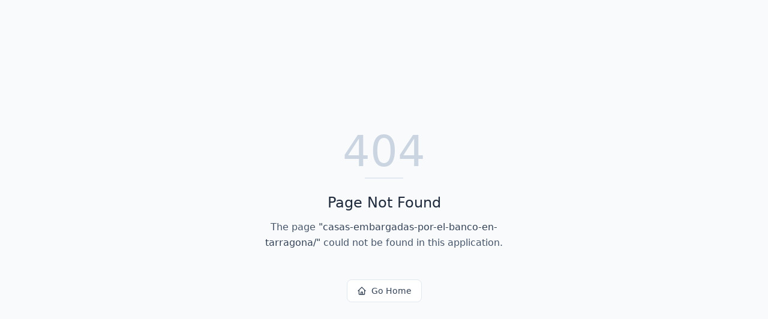

--- FILE ---
content_type: text/html; charset=utf-8
request_url: https://inmolead.es/casas-embargadas-por-el-banco-en-tarragona/
body_size: 587
content:
<!DOCTYPE html>
<html lang="en">
 <head>
  <meta charset="utf-8"/>
  <link href="https://qtrypzzcjebvfcihiynt.supabase.co/storage/v1/object/public/base44-prod/public/694973bd15d072373de98b64/6253832a6_Diseosinttulo.png" rel="icon" type="image/svg+xml"/>
  <meta content="width=device-width, initial-scale=1.0" name="viewport"/>
  <link href="https://inmolead.es/manifest.json" rel="manifest"/>
  <title>
   casas-embargadas-por-el-banco-en-tarragona | InmoLead IA
  </title>
  <script crossorigin="" src="/assets/index-DDQzrezp.js" type="module">
  </script>
  <link crossorigin="" href="/assets/index-C6eZrPGd.css" rel="stylesheet"/>
  <meta content="casas-embargadas-por-el-banco-en-tarragona | InmoLead IA" property="og:title"/>
  <meta content="Automatiza la captación y cualificación de leads inmobiliarios 24/7, respondiendo, filtrando y agendando visitas automáticamente para que te centres en cerrar ventas." property="og:description"/>
  <meta content="https://qtrypzzcjebvfcihiynt.supabase.co/storage/v1/object/public/base44-prod/public/694973bd15d072373de98b64/6253832a6_Diseosinttulo.png" property="og:image"/>
  <meta content="https://inmolead.es/casas-embargadas-por-el-banco-en-tarragona" property="og:url"/>
  <meta content="website" property="og:type"/>
  <meta content="InmoLead IA" property="og:site_name"/>
  <meta content="summary_large_image" name="twitter:card"/>
  <meta content="casas-embargadas-por-el-banco-en-tarragona | InmoLead IA" name="twitter:title"/>
  <meta content="Automatiza la captación y cualificación de leads inmobiliarios 24/7, respondiendo, filtrando y agendando visitas automáticamente para que te centres en cerrar ventas." name="twitter:description"/>
  <meta content="https://qtrypzzcjebvfcihiynt.supabase.co/storage/v1/object/public/base44-prod/public/694973bd15d072373de98b64/6253832a6_Diseosinttulo.png" name="twitter:image"/>
  <meta content="Automatiza la captación y cualificación de leads inmobiliarios 24/7, respondiendo, filtrando y agendando visitas automáticamente para que te centres en cerrar ventas." name="description"/>
  <meta content="yes" name="mobile-web-app-capable"/>
  <meta content="black" name="apple-mobile-web-app-status-bar-style"/>
  <meta content="InmoLead IA" name="apple-mobile-web-app-title"/>
  <link href="https://inmolead.es/casas-embargadas-por-el-banco-en-tarragona" rel="canonical"/>
 </head>
 <body>
  <div id="root">
  </div>
 </body>
</html>


--- FILE ---
content_type: application/javascript
request_url: https://inmolead.es/assets/index-DDQzrezp.js
body_size: 155828
content:
var Pm=e=>{throw TypeError(e)};var zu=(e,n,s)=>n.has(e)||Pm("Cannot "+s);var T=(e,n,s)=>(zu(e,n,"read from private field"),s?s.call(e):n.get(e)),xe=(e,n,s)=>n.has(e)?Pm("Cannot add the same private member more than once"):n instanceof WeakSet?n.add(e):n.set(e,s),te=(e,n,s,o)=>(zu(e,n,"write to private field"),o?o.call(e,s):n.set(e,s),s),je=(e,n,s)=>(zu(e,n,"access private method"),s);var Ga=(e,n,s,o)=>({set _(a){te(e,n,a,s)},get _(){return T(e,n,o)}});function Z1(e,n){for(var s=0;s<n.length;s++){const o=n[s];if(typeof o!="string"&&!Array.isArray(o)){for(const a in o)if(a!=="default"&&!(a in e)){const c=Object.getOwnPropertyDescriptor(o,a);c&&Object.defineProperty(e,a,c.get?c:{enumerable:!0,get:()=>o[a]})}}}return Object.freeze(Object.defineProperty(e,Symbol.toStringTag,{value:"Module"}))}(function(){const n=document.createElement("link").relList;if(n&&n.supports&&n.supports("modulepreload"))return;for(const a of document.querySelectorAll('link[rel="modulepreload"]'))o(a);new MutationObserver(a=>{for(const c of a)if(c.type==="childList")for(const u of c.addedNodes)u.tagName==="LINK"&&u.rel==="modulepreload"&&o(u)}).observe(document,{childList:!0,subtree:!0});function s(a){const c={};return a.integrity&&(c.integrity=a.integrity),a.referrerPolicy&&(c.referrerPolicy=a.referrerPolicy),a.crossOrigin==="use-credentials"?c.credentials="include":a.crossOrigin==="anonymous"?c.credentials="omit":c.credentials="same-origin",c}function o(a){if(a.ep)return;a.ep=!0;const c=s(a);fetch(a.href,c)}})();function nf(e){return e&&e.__esModule&&Object.prototype.hasOwnProperty.call(e,"default")?e.default:e}var Uu={exports:{}},si={},$u={exports:{}},Pe={};/**
 * @license React
 * react.production.min.js
 *
 * Copyright (c) Facebook, Inc. and its affiliates.
 *
 * This source code is licensed under the MIT license found in the
 * LICENSE file in the root directory of this source tree.
 */var Am;function eb(){if(Am)return Pe;Am=1;var e=Symbol.for("react.element"),n=Symbol.for("react.portal"),s=Symbol.for("react.fragment"),o=Symbol.for("react.strict_mode"),a=Symbol.for("react.profiler"),c=Symbol.for("react.provider"),u=Symbol.for("react.context"),f=Symbol.for("react.forward_ref"),m=Symbol.for("react.suspense"),g=Symbol.for("react.memo"),y=Symbol.for("react.lazy"),v=Symbol.iterator;function k(L){return L===null||typeof L!="object"?null:(L=v&&L[v]||L["@@iterator"],typeof L=="function"?L:null)}var E={isMounted:function(){return!1},enqueueForceUpdate:function(){},enqueueReplaceState:function(){},enqueueSetState:function(){}},C=Object.assign,w={};function S(L,U,se){this.props=L,this.context=U,this.refs=w,this.updater=se||E}S.prototype.isReactComponent={},S.prototype.setState=function(L,U){if(typeof L!="object"&&typeof L!="function"&&L!=null)throw Error("setState(...): takes an object of state variables to update or a function which returns an object of state variables.");this.updater.enqueueSetState(this,L,U,"setState")},S.prototype.forceUpdate=function(L){this.updater.enqueueForceUpdate(this,L,"forceUpdate")};function N(){}N.prototype=S.prototype;function R(L,U,se){this.props=L,this.context=U,this.refs=w,this.updater=se||E}var P=R.prototype=new N;P.constructor=R,C(P,S.prototype),P.isPureReactComponent=!0;var j=Array.isArray,z=Object.prototype.hasOwnProperty,H={current:null},V={key:!0,ref:!0,__self:!0,__source:!0};function $(L,U,se){var oe,we={},ke=null,K=null;if(U!=null)for(oe in U.ref!==void 0&&(K=U.ref),U.key!==void 0&&(ke=""+U.key),U)z.call(U,oe)&&!V.hasOwnProperty(oe)&&(we[oe]=U[oe]);var fe=arguments.length-2;if(fe===1)we.children=se;else if(1<fe){for(var Se=Array(fe),Ce=0;Ce<fe;Ce++)Se[Ce]=arguments[Ce+2];we.children=Se}if(L&&L.defaultProps)for(oe in fe=L.defaultProps,fe)we[oe]===void 0&&(we[oe]=fe[oe]);return{$$typeof:e,type:L,key:ke,ref:K,props:we,_owner:H.current}}function ne(L,U){return{$$typeof:e,type:L.type,key:U,ref:L.ref,props:L.props,_owner:L._owner}}function X(L){return typeof L=="object"&&L!==null&&L.$$typeof===e}function ge(L){var U={"=":"=0",":":"=2"};return"$"+L.replace(/[=:]/g,function(se){return U[se]})}var me=/\/+/g;function he(L,U){return typeof L=="object"&&L!==null&&L.key!=null?ge(""+L.key):U.toString(36)}function pe(L,U,se,oe,we){var ke=typeof L;(ke==="undefined"||ke==="boolean")&&(L=null);var K=!1;if(L===null)K=!0;else switch(ke){case"string":case"number":K=!0;break;case"object":switch(L.$$typeof){case e:case n:K=!0}}if(K)return K=L,we=we(K),L=oe===""?"."+he(K,0):oe,j(we)?(se="",L!=null&&(se=L.replace(me,"$&/")+"/"),pe(we,U,se,"",function(Ce){return Ce})):we!=null&&(X(we)&&(we=ne(we,se+(!we.key||K&&K.key===we.key?"":(""+we.key).replace(me,"$&/")+"/")+L)),U.push(we)),1;if(K=0,oe=oe===""?".":oe+":",j(L))for(var fe=0;fe<L.length;fe++){ke=L[fe];var Se=oe+he(ke,fe);K+=pe(ke,U,se,Se,we)}else if(Se=k(L),typeof Se=="function")for(L=Se.call(L),fe=0;!(ke=L.next()).done;)ke=ke.value,Se=oe+he(ke,fe++),K+=pe(ke,U,se,Se,we);else if(ke==="object")throw U=String(L),Error("Objects are not valid as a React child (found: "+(U==="[object Object]"?"object with keys {"+Object.keys(L).join(", ")+"}":U)+"). If you meant to render a collection of children, use an array instead.");return K}function Ee(L,U,se){if(L==null)return L;var oe=[],we=0;return pe(L,oe,"","",function(ke){return U.call(se,ke,we++)}),oe}function Z(L){if(L._status===-1){var U=L._result;U=U(),U.then(function(se){(L._status===0||L._status===-1)&&(L._status=1,L._result=se)},function(se){(L._status===0||L._status===-1)&&(L._status=2,L._result=se)}),L._status===-1&&(L._status=0,L._result=U)}if(L._status===1)return L._result.default;throw L._result}var ie={current:null},I={transition:null},J={ReactCurrentDispatcher:ie,ReactCurrentBatchConfig:I,ReactCurrentOwner:H};function Y(){throw Error("act(...) is not supported in production builds of React.")}return Pe.Children={map:Ee,forEach:function(L,U,se){Ee(L,function(){U.apply(this,arguments)},se)},count:function(L){var U=0;return Ee(L,function(){U++}),U},toArray:function(L){return Ee(L,function(U){return U})||[]},only:function(L){if(!X(L))throw Error("React.Children.only expected to receive a single React element child.");return L}},Pe.Component=S,Pe.Fragment=s,Pe.Profiler=a,Pe.PureComponent=R,Pe.StrictMode=o,Pe.Suspense=m,Pe.__SECRET_INTERNALS_DO_NOT_USE_OR_YOU_WILL_BE_FIRED=J,Pe.act=Y,Pe.cloneElement=function(L,U,se){if(L==null)throw Error("React.cloneElement(...): The argument must be a React element, but you passed "+L+".");var oe=C({},L.props),we=L.key,ke=L.ref,K=L._owner;if(U!=null){if(U.ref!==void 0&&(ke=U.ref,K=H.current),U.key!==void 0&&(we=""+U.key),L.type&&L.type.defaultProps)var fe=L.type.defaultProps;for(Se in U)z.call(U,Se)&&!V.hasOwnProperty(Se)&&(oe[Se]=U[Se]===void 0&&fe!==void 0?fe[Se]:U[Se])}var Se=arguments.length-2;if(Se===1)oe.children=se;else if(1<Se){fe=Array(Se);for(var Ce=0;Ce<Se;Ce++)fe[Ce]=arguments[Ce+2];oe.children=fe}return{$$typeof:e,type:L.type,key:we,ref:ke,props:oe,_owner:K}},Pe.createContext=function(L){return L={$$typeof:u,_currentValue:L,_currentValue2:L,_threadCount:0,Provider:null,Consumer:null,_defaultValue:null,_globalName:null},L.Provider={$$typeof:c,_context:L},L.Consumer=L},Pe.createElement=$,Pe.createFactory=function(L){var U=$.bind(null,L);return U.type=L,U},Pe.createRef=function(){return{current:null}},Pe.forwardRef=function(L){return{$$typeof:f,render:L}},Pe.isValidElement=X,Pe.lazy=function(L){return{$$typeof:y,_payload:{_status:-1,_result:L},_init:Z}},Pe.memo=function(L,U){return{$$typeof:g,type:L,compare:U===void 0?null:U}},Pe.startTransition=function(L){var U=I.transition;I.transition={};try{L()}finally{I.transition=U}},Pe.unstable_act=Y,Pe.useCallback=function(L,U){return ie.current.useCallback(L,U)},Pe.useContext=function(L){return ie.current.useContext(L)},Pe.useDebugValue=function(){},Pe.useDeferredValue=function(L){return ie.current.useDeferredValue(L)},Pe.useEffect=function(L,U){return ie.current.useEffect(L,U)},Pe.useId=function(){return ie.current.useId()},Pe.useImperativeHandle=function(L,U,se){return ie.current.useImperativeHandle(L,U,se)},Pe.useInsertionEffect=function(L,U){return ie.current.useInsertionEffect(L,U)},Pe.useLayoutEffect=function(L,U){return ie.current.useLayoutEffect(L,U)},Pe.useMemo=function(L,U){return ie.current.useMemo(L,U)},Pe.useReducer=function(L,U,se){return ie.current.useReducer(L,U,se)},Pe.useRef=function(L){return ie.current.useRef(L)},Pe.useState=function(L){return ie.current.useState(L)},Pe.useSyncExternalStore=function(L,U,se){return ie.current.useSyncExternalStore(L,U,se)},Pe.useTransition=function(){return ie.current.useTransition()},Pe.version="18.3.1",Pe}var Tm;function rf(){return Tm||(Tm=1,$u.exports=eb()),$u.exports}/**
 * @license React
 * react-jsx-runtime.production.min.js
 *
 * Copyright (c) Facebook, Inc. and its affiliates.
 *
 * This source code is licensed under the MIT license found in the
 * LICENSE file in the root directory of this source tree.
 */var jm;function tb(){if(jm)return si;jm=1;var e=rf(),n=Symbol.for("react.element"),s=Symbol.for("react.fragment"),o=Object.prototype.hasOwnProperty,a=e.__SECRET_INTERNALS_DO_NOT_USE_OR_YOU_WILL_BE_FIRED.ReactCurrentOwner,c={key:!0,ref:!0,__self:!0,__source:!0};function u(f,m,g){var y,v={},k=null,E=null;g!==void 0&&(k=""+g),m.key!==void 0&&(k=""+m.key),m.ref!==void 0&&(E=m.ref);for(y in m)o.call(m,y)&&!c.hasOwnProperty(y)&&(v[y]=m[y]);if(f&&f.defaultProps)for(y in m=f.defaultProps,m)v[y]===void 0&&(v[y]=m[y]);return{$$typeof:n,type:f,key:k,ref:E,props:v,_owner:a.current}}return si.Fragment=s,si.jsx=u,si.jsxs=u,si}var Om;function nb(){return Om||(Om=1,Uu.exports=tb()),Uu.exports}var p=nb(),b=rf();const Xe=nf(b),sf=Z1({__proto__:null,default:Xe},[b]);var Ya={},Vu={exports:{}},jt={},Hu={exports:{}},Wu={};/**
 * @license React
 * scheduler.production.min.js
 *
 * Copyright (c) Facebook, Inc. and its affiliates.
 *
 * This source code is licensed under the MIT license found in the
 * LICENSE file in the root directory of this source tree.
 */var Lm;function rb(){return Lm||(Lm=1,(function(e){function n(I,J){var Y=I.length;I.push(J);e:for(;0<Y;){var L=Y-1>>>1,U=I[L];if(0<a(U,J))I[L]=J,I[Y]=U,Y=L;else break e}}function s(I){return I.length===0?null:I[0]}function o(I){if(I.length===0)return null;var J=I[0],Y=I.pop();if(Y!==J){I[0]=Y;e:for(var L=0,U=I.length,se=U>>>1;L<se;){var oe=2*(L+1)-1,we=I[oe],ke=oe+1,K=I[ke];if(0>a(we,Y))ke<U&&0>a(K,we)?(I[L]=K,I[ke]=Y,L=ke):(I[L]=we,I[oe]=Y,L=oe);else if(ke<U&&0>a(K,Y))I[L]=K,I[ke]=Y,L=ke;else break e}}return J}function a(I,J){var Y=I.sortIndex-J.sortIndex;return Y!==0?Y:I.id-J.id}if(typeof performance=="object"&&typeof performance.now=="function"){var c=performance;e.unstable_now=function(){return c.now()}}else{var u=Date,f=u.now();e.unstable_now=function(){return u.now()-f}}var m=[],g=[],y=1,v=null,k=3,E=!1,C=!1,w=!1,S=typeof setTimeout=="function"?setTimeout:null,N=typeof clearTimeout=="function"?clearTimeout:null,R=typeof setImmediate<"u"?setImmediate:null;typeof navigator<"u"&&navigator.scheduling!==void 0&&navigator.scheduling.isInputPending!==void 0&&navigator.scheduling.isInputPending.bind(navigator.scheduling);function P(I){for(var J=s(g);J!==null;){if(J.callback===null)o(g);else if(J.startTime<=I)o(g),J.sortIndex=J.expirationTime,n(m,J);else break;J=s(g)}}function j(I){if(w=!1,P(I),!C)if(s(m)!==null)C=!0,Z(z);else{var J=s(g);J!==null&&ie(j,J.startTime-I)}}function z(I,J){C=!1,w&&(w=!1,N($),$=-1),E=!0;var Y=k;try{for(P(J),v=s(m);v!==null&&(!(v.expirationTime>J)||I&&!ge());){var L=v.callback;if(typeof L=="function"){v.callback=null,k=v.priorityLevel;var U=L(v.expirationTime<=J);J=e.unstable_now(),typeof U=="function"?v.callback=U:v===s(m)&&o(m),P(J)}else o(m);v=s(m)}if(v!==null)var se=!0;else{var oe=s(g);oe!==null&&ie(j,oe.startTime-J),se=!1}return se}finally{v=null,k=Y,E=!1}}var H=!1,V=null,$=-1,ne=5,X=-1;function ge(){return!(e.unstable_now()-X<ne)}function me(){if(V!==null){var I=e.unstable_now();X=I;var J=!0;try{J=V(!0,I)}finally{J?he():(H=!1,V=null)}}else H=!1}var he;if(typeof R=="function")he=function(){R(me)};else if(typeof MessageChannel<"u"){var pe=new MessageChannel,Ee=pe.port2;pe.port1.onmessage=me,he=function(){Ee.postMessage(null)}}else he=function(){S(me,0)};function Z(I){V=I,H||(H=!0,he())}function ie(I,J){$=S(function(){I(e.unstable_now())},J)}e.unstable_IdlePriority=5,e.unstable_ImmediatePriority=1,e.unstable_LowPriority=4,e.unstable_NormalPriority=3,e.unstable_Profiling=null,e.unstable_UserBlockingPriority=2,e.unstable_cancelCallback=function(I){I.callback=null},e.unstable_continueExecution=function(){C||E||(C=!0,Z(z))},e.unstable_forceFrameRate=function(I){0>I||125<I?console.error("forceFrameRate takes a positive int between 0 and 125, forcing frame rates higher than 125 fps is not supported"):ne=0<I?Math.floor(1e3/I):5},e.unstable_getCurrentPriorityLevel=function(){return k},e.unstable_getFirstCallbackNode=function(){return s(m)},e.unstable_next=function(I){switch(k){case 1:case 2:case 3:var J=3;break;default:J=k}var Y=k;k=J;try{return I()}finally{k=Y}},e.unstable_pauseExecution=function(){},e.unstable_requestPaint=function(){},e.unstable_runWithPriority=function(I,J){switch(I){case 1:case 2:case 3:case 4:case 5:break;default:I=3}var Y=k;k=I;try{return J()}finally{k=Y}},e.unstable_scheduleCallback=function(I,J,Y){var L=e.unstable_now();switch(typeof Y=="object"&&Y!==null?(Y=Y.delay,Y=typeof Y=="number"&&0<Y?L+Y:L):Y=L,I){case 1:var U=-1;break;case 2:U=250;break;case 5:U=1073741823;break;case 4:U=1e4;break;default:U=5e3}return U=Y+U,I={id:y++,callback:J,priorityLevel:I,startTime:Y,expirationTime:U,sortIndex:-1},Y>L?(I.sortIndex=Y,n(g,I),s(m)===null&&I===s(g)&&(w?(N($),$=-1):w=!0,ie(j,Y-L))):(I.sortIndex=U,n(m,I),C||E||(C=!0,Z(z))),I},e.unstable_shouldYield=ge,e.unstable_wrapCallback=function(I){var J=k;return function(){var Y=k;k=J;try{return I.apply(this,arguments)}finally{k=Y}}}})(Wu)),Wu}var Im;function sb(){return Im||(Im=1,Hu.exports=rb()),Hu.exports}/**
 * @license React
 * react-dom.production.min.js
 *
 * Copyright (c) Facebook, Inc. and its affiliates.
 *
 * This source code is licensed under the MIT license found in the
 * LICENSE file in the root directory of this source tree.
 */var Mm;function ob(){if(Mm)return jt;Mm=1;var e=rf(),n=sb();function s(t){for(var r="https://reactjs.org/docs/error-decoder.html?invariant="+t,i=1;i<arguments.length;i++)r+="&args[]="+encodeURIComponent(arguments[i]);return"Minified React error #"+t+"; visit "+r+" for the full message or use the non-minified dev environment for full errors and additional helpful warnings."}var o=new Set,a={};function c(t,r){u(t,r),u(t+"Capture",r)}function u(t,r){for(a[t]=r,t=0;t<r.length;t++)o.add(r[t])}var f=!(typeof window>"u"||typeof window.document>"u"||typeof window.document.createElement>"u"),m=Object.prototype.hasOwnProperty,g=/^[:A-Z_a-z\u00C0-\u00D6\u00D8-\u00F6\u00F8-\u02FF\u0370-\u037D\u037F-\u1FFF\u200C-\u200D\u2070-\u218F\u2C00-\u2FEF\u3001-\uD7FF\uF900-\uFDCF\uFDF0-\uFFFD][:A-Z_a-z\u00C0-\u00D6\u00D8-\u00F6\u00F8-\u02FF\u0370-\u037D\u037F-\u1FFF\u200C-\u200D\u2070-\u218F\u2C00-\u2FEF\u3001-\uD7FF\uF900-\uFDCF\uFDF0-\uFFFD\-.0-9\u00B7\u0300-\u036F\u203F-\u2040]*$/,y={},v={};function k(t){return m.call(v,t)?!0:m.call(y,t)?!1:g.test(t)?v[t]=!0:(y[t]=!0,!1)}function E(t,r,i,l){if(i!==null&&i.type===0)return!1;switch(typeof r){case"function":case"symbol":return!0;case"boolean":return l?!1:i!==null?!i.acceptsBooleans:(t=t.toLowerCase().slice(0,5),t!=="data-"&&t!=="aria-");default:return!1}}function C(t,r,i,l){if(r===null||typeof r>"u"||E(t,r,i,l))return!0;if(l)return!1;if(i!==null)switch(i.type){case 3:return!r;case 4:return r===!1;case 5:return isNaN(r);case 6:return isNaN(r)||1>r}return!1}function w(t,r,i,l,d,h,x){this.acceptsBooleans=r===2||r===3||r===4,this.attributeName=l,this.attributeNamespace=d,this.mustUseProperty=i,this.propertyName=t,this.type=r,this.sanitizeURL=h,this.removeEmptyString=x}var S={};"children dangerouslySetInnerHTML defaultValue defaultChecked innerHTML suppressContentEditableWarning suppressHydrationWarning style".split(" ").forEach(function(t){S[t]=new w(t,0,!1,t,null,!1,!1)}),[["acceptCharset","accept-charset"],["className","class"],["htmlFor","for"],["httpEquiv","http-equiv"]].forEach(function(t){var r=t[0];S[r]=new w(r,1,!1,t[1],null,!1,!1)}),["contentEditable","draggable","spellCheck","value"].forEach(function(t){S[t]=new w(t,2,!1,t.toLowerCase(),null,!1,!1)}),["autoReverse","externalResourcesRequired","focusable","preserveAlpha"].forEach(function(t){S[t]=new w(t,2,!1,t,null,!1,!1)}),"allowFullScreen async autoFocus autoPlay controls default defer disabled disablePictureInPicture disableRemotePlayback formNoValidate hidden loop noModule noValidate open playsInline readOnly required reversed scoped seamless itemScope".split(" ").forEach(function(t){S[t]=new w(t,3,!1,t.toLowerCase(),null,!1,!1)}),["checked","multiple","muted","selected"].forEach(function(t){S[t]=new w(t,3,!0,t,null,!1,!1)}),["capture","download"].forEach(function(t){S[t]=new w(t,4,!1,t,null,!1,!1)}),["cols","rows","size","span"].forEach(function(t){S[t]=new w(t,6,!1,t,null,!1,!1)}),["rowSpan","start"].forEach(function(t){S[t]=new w(t,5,!1,t.toLowerCase(),null,!1,!1)});var N=/[\-:]([a-z])/g;function R(t){return t[1].toUpperCase()}"accent-height alignment-baseline arabic-form baseline-shift cap-height clip-path clip-rule color-interpolation color-interpolation-filters color-profile color-rendering dominant-baseline enable-background fill-opacity fill-rule flood-color flood-opacity font-family font-size font-size-adjust font-stretch font-style font-variant font-weight glyph-name glyph-orientation-horizontal glyph-orientation-vertical horiz-adv-x horiz-origin-x image-rendering letter-spacing lighting-color marker-end marker-mid marker-start overline-position overline-thickness paint-order panose-1 pointer-events rendering-intent shape-rendering stop-color stop-opacity strikethrough-position strikethrough-thickness stroke-dasharray stroke-dashoffset stroke-linecap stroke-linejoin stroke-miterlimit stroke-opacity stroke-width text-anchor text-decoration text-rendering underline-position underline-thickness unicode-bidi unicode-range units-per-em v-alphabetic v-hanging v-ideographic v-mathematical vector-effect vert-adv-y vert-origin-x vert-origin-y word-spacing writing-mode xmlns:xlink x-height".split(" ").forEach(function(t){var r=t.replace(N,R);S[r]=new w(r,1,!1,t,null,!1,!1)}),"xlink:actuate xlink:arcrole xlink:role xlink:show xlink:title xlink:type".split(" ").forEach(function(t){var r=t.replace(N,R);S[r]=new w(r,1,!1,t,"http://www.w3.org/1999/xlink",!1,!1)}),["xml:base","xml:lang","xml:space"].forEach(function(t){var r=t.replace(N,R);S[r]=new w(r,1,!1,t,"http://www.w3.org/XML/1998/namespace",!1,!1)}),["tabIndex","crossOrigin"].forEach(function(t){S[t]=new w(t,1,!1,t.toLowerCase(),null,!1,!1)}),S.xlinkHref=new w("xlinkHref",1,!1,"xlink:href","http://www.w3.org/1999/xlink",!0,!1),["src","href","action","formAction"].forEach(function(t){S[t]=new w(t,1,!1,t.toLowerCase(),null,!0,!0)});function P(t,r,i,l){var d=S.hasOwnProperty(r)?S[r]:null;(d!==null?d.type!==0:l||!(2<r.length)||r[0]!=="o"&&r[0]!=="O"||r[1]!=="n"&&r[1]!=="N")&&(C(r,i,d,l)&&(i=null),l||d===null?k(r)&&(i===null?t.removeAttribute(r):t.setAttribute(r,""+i)):d.mustUseProperty?t[d.propertyName]=i===null?d.type===3?!1:"":i:(r=d.attributeName,l=d.attributeNamespace,i===null?t.removeAttribute(r):(d=d.type,i=d===3||d===4&&i===!0?"":""+i,l?t.setAttributeNS(l,r,i):t.setAttribute(r,i))))}var j=e.__SECRET_INTERNALS_DO_NOT_USE_OR_YOU_WILL_BE_FIRED,z=Symbol.for("react.element"),H=Symbol.for("react.portal"),V=Symbol.for("react.fragment"),$=Symbol.for("react.strict_mode"),ne=Symbol.for("react.profiler"),X=Symbol.for("react.provider"),ge=Symbol.for("react.context"),me=Symbol.for("react.forward_ref"),he=Symbol.for("react.suspense"),pe=Symbol.for("react.suspense_list"),Ee=Symbol.for("react.memo"),Z=Symbol.for("react.lazy"),ie=Symbol.for("react.offscreen"),I=Symbol.iterator;function J(t){return t===null||typeof t!="object"?null:(t=I&&t[I]||t["@@iterator"],typeof t=="function"?t:null)}var Y=Object.assign,L;function U(t){if(L===void 0)try{throw Error()}catch(i){var r=i.stack.trim().match(/\n( *(at )?)/);L=r&&r[1]||""}return`
`+L+t}var se=!1;function oe(t,r){if(!t||se)return"";se=!0;var i=Error.prepareStackTrace;Error.prepareStackTrace=void 0;try{if(r)if(r=function(){throw Error()},Object.defineProperty(r.prototype,"props",{set:function(){throw Error()}}),typeof Reflect=="object"&&Reflect.construct){try{Reflect.construct(r,[])}catch(F){var l=F}Reflect.construct(t,[],r)}else{try{r.call()}catch(F){l=F}t.call(r.prototype)}else{try{throw Error()}catch(F){l=F}t()}}catch(F){if(F&&l&&typeof F.stack=="string"){for(var d=F.stack.split(`
`),h=l.stack.split(`
`),x=d.length-1,_=h.length-1;1<=x&&0<=_&&d[x]!==h[_];)_--;for(;1<=x&&0<=_;x--,_--)if(d[x]!==h[_]){if(x!==1||_!==1)do if(x--,_--,0>_||d[x]!==h[_]){var A=`
`+d[x].replace(" at new "," at ");return t.displayName&&A.includes("<anonymous>")&&(A=A.replace("<anonymous>",t.displayName)),A}while(1<=x&&0<=_);break}}}finally{se=!1,Error.prepareStackTrace=i}return(t=t?t.displayName||t.name:"")?U(t):""}function we(t){switch(t.tag){case 5:return U(t.type);case 16:return U("Lazy");case 13:return U("Suspense");case 19:return U("SuspenseList");case 0:case 2:case 15:return t=oe(t.type,!1),t;case 11:return t=oe(t.type.render,!1),t;case 1:return t=oe(t.type,!0),t;default:return""}}function ke(t){if(t==null)return null;if(typeof t=="function")return t.displayName||t.name||null;if(typeof t=="string")return t;switch(t){case V:return"Fragment";case H:return"Portal";case ne:return"Profiler";case $:return"StrictMode";case he:return"Suspense";case pe:return"SuspenseList"}if(typeof t=="object")switch(t.$$typeof){case ge:return(t.displayName||"Context")+".Consumer";case X:return(t._context.displayName||"Context")+".Provider";case me:var r=t.render;return t=t.displayName,t||(t=r.displayName||r.name||"",t=t!==""?"ForwardRef("+t+")":"ForwardRef"),t;case Ee:return r=t.displayName||null,r!==null?r:ke(t.type)||"Memo";case Z:r=t._payload,t=t._init;try{return ke(t(r))}catch{}}return null}function K(t){var r=t.type;switch(t.tag){case 24:return"Cache";case 9:return(r.displayName||"Context")+".Consumer";case 10:return(r._context.displayName||"Context")+".Provider";case 18:return"DehydratedFragment";case 11:return t=r.render,t=t.displayName||t.name||"",r.displayName||(t!==""?"ForwardRef("+t+")":"ForwardRef");case 7:return"Fragment";case 5:return r;case 4:return"Portal";case 3:return"Root";case 6:return"Text";case 16:return ke(r);case 8:return r===$?"StrictMode":"Mode";case 22:return"Offscreen";case 12:return"Profiler";case 21:return"Scope";case 13:return"Suspense";case 19:return"SuspenseList";case 25:return"TracingMarker";case 1:case 0:case 17:case 2:case 14:case 15:if(typeof r=="function")return r.displayName||r.name||null;if(typeof r=="string")return r}return null}function fe(t){switch(typeof t){case"boolean":case"number":case"string":case"undefined":return t;case"object":return t;default:return""}}function Se(t){var r=t.type;return(t=t.nodeName)&&t.toLowerCase()==="input"&&(r==="checkbox"||r==="radio")}function Ce(t){var r=Se(t)?"checked":"value",i=Object.getOwnPropertyDescriptor(t.constructor.prototype,r),l=""+t[r];if(!t.hasOwnProperty(r)&&typeof i<"u"&&typeof i.get=="function"&&typeof i.set=="function"){var d=i.get,h=i.set;return Object.defineProperty(t,r,{configurable:!0,get:function(){return d.call(this)},set:function(x){l=""+x,h.call(this,x)}}),Object.defineProperty(t,r,{enumerable:i.enumerable}),{getValue:function(){return l},setValue:function(x){l=""+x},stopTracking:function(){t._valueTracker=null,delete t[r]}}}}function Ae(t){t._valueTracker||(t._valueTracker=Ce(t))}function Te(t){if(!t)return!1;var r=t._valueTracker;if(!r)return!0;var i=r.getValue(),l="";return t&&(l=Se(t)?t.checked?"true":"false":t.value),t=l,t!==i?(r.setValue(t),!0):!1}function at(t){if(t=t||(typeof document<"u"?document:void 0),typeof t>"u")return null;try{return t.activeElement||t.body}catch{return t.body}}function _t(t,r){var i=r.checked;return Y({},r,{defaultChecked:void 0,defaultValue:void 0,value:void 0,checked:i??t._wrapperState.initialChecked})}function Qn(t,r){var i=r.defaultValue==null?"":r.defaultValue,l=r.checked!=null?r.checked:r.defaultChecked;i=fe(r.value!=null?r.value:i),t._wrapperState={initialChecked:l,initialValue:i,controlled:r.type==="checkbox"||r.type==="radio"?r.checked!=null:r.value!=null}}function Kn(t,r){r=r.checked,r!=null&&P(t,"checked",r,!1)}function An(t,r){Kn(t,r);var i=fe(r.value),l=r.type;if(i!=null)l==="number"?(i===0&&t.value===""||t.value!=i)&&(t.value=""+i):t.value!==""+i&&(t.value=""+i);else if(l==="submit"||l==="reset"){t.removeAttribute("value");return}r.hasOwnProperty("value")?Gn(t,r.type,i):r.hasOwnProperty("defaultValue")&&Gn(t,r.type,fe(r.defaultValue)),r.checked==null&&r.defaultChecked!=null&&(t.defaultChecked=!!r.defaultChecked)}function zi(t,r,i){if(r.hasOwnProperty("value")||r.hasOwnProperty("defaultValue")){var l=r.type;if(!(l!=="submit"&&l!=="reset"||r.value!==void 0&&r.value!==null))return;r=""+t._wrapperState.initialValue,i||r===t.value||(t.value=r),t.defaultValue=r}i=t.name,i!==""&&(t.name=""),t.defaultChecked=!!t._wrapperState.initialChecked,i!==""&&(t.name=i)}function Gn(t,r,i){(r!=="number"||at(t.ownerDocument)!==t)&&(i==null?t.defaultValue=""+t._wrapperState.initialValue:t.defaultValue!==""+i&&(t.defaultValue=""+i))}var xo=Array.isArray;function ys(t,r,i,l){if(t=t.options,r){r={};for(var d=0;d<i.length;d++)r["$"+i[d]]=!0;for(i=0;i<t.length;i++)d=r.hasOwnProperty("$"+t[i].value),t[i].selected!==d&&(t[i].selected=d),d&&l&&(t[i].defaultSelected=!0)}else{for(i=""+fe(i),r=null,d=0;d<t.length;d++){if(t[d].value===i){t[d].selected=!0,l&&(t[d].defaultSelected=!0);return}r!==null||t[d].disabled||(r=t[d])}r!==null&&(r.selected=!0)}}function Yl(t,r){if(r.dangerouslySetInnerHTML!=null)throw Error(s(91));return Y({},r,{value:void 0,defaultValue:void 0,children:""+t._wrapperState.initialValue})}function Bf(t,r){var i=r.value;if(i==null){if(i=r.children,r=r.defaultValue,i!=null){if(r!=null)throw Error(s(92));if(xo(i)){if(1<i.length)throw Error(s(93));i=i[0]}r=i}r==null&&(r=""),i=r}t._wrapperState={initialValue:fe(i)}}function zf(t,r){var i=fe(r.value),l=fe(r.defaultValue);i!=null&&(i=""+i,i!==t.value&&(t.value=i),r.defaultValue==null&&t.defaultValue!==i&&(t.defaultValue=i)),l!=null&&(t.defaultValue=""+l)}function Uf(t){var r=t.textContent;r===t._wrapperState.initialValue&&r!==""&&r!==null&&(t.value=r)}function $f(t){switch(t){case"svg":return"http://www.w3.org/2000/svg";case"math":return"http://www.w3.org/1998/Math/MathML";default:return"http://www.w3.org/1999/xhtml"}}function Xl(t,r){return t==null||t==="http://www.w3.org/1999/xhtml"?$f(r):t==="http://www.w3.org/2000/svg"&&r==="foreignObject"?"http://www.w3.org/1999/xhtml":t}var Ui,Vf=(function(t){return typeof MSApp<"u"&&MSApp.execUnsafeLocalFunction?function(r,i,l,d){MSApp.execUnsafeLocalFunction(function(){return t(r,i,l,d)})}:t})(function(t,r){if(t.namespaceURI!=="http://www.w3.org/2000/svg"||"innerHTML"in t)t.innerHTML=r;else{for(Ui=Ui||document.createElement("div"),Ui.innerHTML="<svg>"+r.valueOf().toString()+"</svg>",r=Ui.firstChild;t.firstChild;)t.removeChild(t.firstChild);for(;r.firstChild;)t.appendChild(r.firstChild)}});function wo(t,r){if(r){var i=t.firstChild;if(i&&i===t.lastChild&&i.nodeType===3){i.nodeValue=r;return}}t.textContent=r}var bo={animationIterationCount:!0,aspectRatio:!0,borderImageOutset:!0,borderImageSlice:!0,borderImageWidth:!0,boxFlex:!0,boxFlexGroup:!0,boxOrdinalGroup:!0,columnCount:!0,columns:!0,flex:!0,flexGrow:!0,flexPositive:!0,flexShrink:!0,flexNegative:!0,flexOrder:!0,gridArea:!0,gridRow:!0,gridRowEnd:!0,gridRowSpan:!0,gridRowStart:!0,gridColumn:!0,gridColumnEnd:!0,gridColumnSpan:!0,gridColumnStart:!0,fontWeight:!0,lineClamp:!0,lineHeight:!0,opacity:!0,order:!0,orphans:!0,tabSize:!0,widows:!0,zIndex:!0,zoom:!0,fillOpacity:!0,floodOpacity:!0,stopOpacity:!0,strokeDasharray:!0,strokeDashoffset:!0,strokeMiterlimit:!0,strokeOpacity:!0,strokeWidth:!0},rw=["Webkit","ms","Moz","O"];Object.keys(bo).forEach(function(t){rw.forEach(function(r){r=r+t.charAt(0).toUpperCase()+t.substring(1),bo[r]=bo[t]})});function Hf(t,r,i){return r==null||typeof r=="boolean"||r===""?"":i||typeof r!="number"||r===0||bo.hasOwnProperty(t)&&bo[t]?(""+r).trim():r+"px"}function Wf(t,r){t=t.style;for(var i in r)if(r.hasOwnProperty(i)){var l=i.indexOf("--")===0,d=Hf(i,r[i],l);i==="float"&&(i="cssFloat"),l?t.setProperty(i,d):t[i]=d}}var sw=Y({menuitem:!0},{area:!0,base:!0,br:!0,col:!0,embed:!0,hr:!0,img:!0,input:!0,keygen:!0,link:!0,meta:!0,param:!0,source:!0,track:!0,wbr:!0});function Jl(t,r){if(r){if(sw[t]&&(r.children!=null||r.dangerouslySetInnerHTML!=null))throw Error(s(137,t));if(r.dangerouslySetInnerHTML!=null){if(r.children!=null)throw Error(s(60));if(typeof r.dangerouslySetInnerHTML!="object"||!("__html"in r.dangerouslySetInnerHTML))throw Error(s(61))}if(r.style!=null&&typeof r.style!="object")throw Error(s(62))}}function Zl(t,r){if(t.indexOf("-")===-1)return typeof r.is=="string";switch(t){case"annotation-xml":case"color-profile":case"font-face":case"font-face-src":case"font-face-uri":case"font-face-format":case"font-face-name":case"missing-glyph":return!1;default:return!0}}var ec=null;function tc(t){return t=t.target||t.srcElement||window,t.correspondingUseElement&&(t=t.correspondingUseElement),t.nodeType===3?t.parentNode:t}var nc=null,vs=null,xs=null;function qf(t){if(t=Vo(t)){if(typeof nc!="function")throw Error(s(280));var r=t.stateNode;r&&(r=ua(r),nc(t.stateNode,t.type,r))}}function Qf(t){vs?xs?xs.push(t):xs=[t]:vs=t}function Kf(){if(vs){var t=vs,r=xs;if(xs=vs=null,qf(t),r)for(t=0;t<r.length;t++)qf(r[t])}}function Gf(t,r){return t(r)}function Yf(){}var rc=!1;function Xf(t,r,i){if(rc)return t(r,i);rc=!0;try{return Gf(t,r,i)}finally{rc=!1,(vs!==null||xs!==null)&&(Yf(),Kf())}}function So(t,r){var i=t.stateNode;if(i===null)return null;var l=ua(i);if(l===null)return null;i=l[r];e:switch(r){case"onClick":case"onClickCapture":case"onDoubleClick":case"onDoubleClickCapture":case"onMouseDown":case"onMouseDownCapture":case"onMouseMove":case"onMouseMoveCapture":case"onMouseUp":case"onMouseUpCapture":case"onMouseEnter":(l=!l.disabled)||(t=t.type,l=!(t==="button"||t==="input"||t==="select"||t==="textarea")),t=!l;break e;default:t=!1}if(t)return null;if(i&&typeof i!="function")throw Error(s(231,r,typeof i));return i}var sc=!1;if(f)try{var Co={};Object.defineProperty(Co,"passive",{get:function(){sc=!0}}),window.addEventListener("test",Co,Co),window.removeEventListener("test",Co,Co)}catch{sc=!1}function ow(t,r,i,l,d,h,x,_,A){var F=Array.prototype.slice.call(arguments,3);try{r.apply(i,F)}catch(q){this.onError(q)}}var Eo=!1,$i=null,Vi=!1,oc=null,iw={onError:function(t){Eo=!0,$i=t}};function aw(t,r,i,l,d,h,x,_,A){Eo=!1,$i=null,ow.apply(iw,arguments)}function lw(t,r,i,l,d,h,x,_,A){if(aw.apply(this,arguments),Eo){if(Eo){var F=$i;Eo=!1,$i=null}else throw Error(s(198));Vi||(Vi=!0,oc=F)}}function Dr(t){var r=t,i=t;if(t.alternate)for(;r.return;)r=r.return;else{t=r;do r=t,(r.flags&4098)!==0&&(i=r.return),t=r.return;while(t)}return r.tag===3?i:null}function Jf(t){if(t.tag===13){var r=t.memoizedState;if(r===null&&(t=t.alternate,t!==null&&(r=t.memoizedState)),r!==null)return r.dehydrated}return null}function Zf(t){if(Dr(t)!==t)throw Error(s(188))}function cw(t){var r=t.alternate;if(!r){if(r=Dr(t),r===null)throw Error(s(188));return r!==t?null:t}for(var i=t,l=r;;){var d=i.return;if(d===null)break;var h=d.alternate;if(h===null){if(l=d.return,l!==null){i=l;continue}break}if(d.child===h.child){for(h=d.child;h;){if(h===i)return Zf(d),t;if(h===l)return Zf(d),r;h=h.sibling}throw Error(s(188))}if(i.return!==l.return)i=d,l=h;else{for(var x=!1,_=d.child;_;){if(_===i){x=!0,i=d,l=h;break}if(_===l){x=!0,l=d,i=h;break}_=_.sibling}if(!x){for(_=h.child;_;){if(_===i){x=!0,i=h,l=d;break}if(_===l){x=!0,l=h,i=d;break}_=_.sibling}if(!x)throw Error(s(189))}}if(i.alternate!==l)throw Error(s(190))}if(i.tag!==3)throw Error(s(188));return i.stateNode.current===i?t:r}function eh(t){return t=cw(t),t!==null?th(t):null}function th(t){if(t.tag===5||t.tag===6)return t;for(t=t.child;t!==null;){var r=th(t);if(r!==null)return r;t=t.sibling}return null}var nh=n.unstable_scheduleCallback,rh=n.unstable_cancelCallback,uw=n.unstable_shouldYield,dw=n.unstable_requestPaint,Ge=n.unstable_now,fw=n.unstable_getCurrentPriorityLevel,ic=n.unstable_ImmediatePriority,sh=n.unstable_UserBlockingPriority,Hi=n.unstable_NormalPriority,hw=n.unstable_LowPriority,oh=n.unstable_IdlePriority,Wi=null,pn=null;function pw(t){if(pn&&typeof pn.onCommitFiberRoot=="function")try{pn.onCommitFiberRoot(Wi,t,void 0,(t.current.flags&128)===128)}catch{}}var Jt=Math.clz32?Math.clz32:yw,mw=Math.log,gw=Math.LN2;function yw(t){return t>>>=0,t===0?32:31-(mw(t)/gw|0)|0}var qi=64,Qi=4194304;function ko(t){switch(t&-t){case 1:return 1;case 2:return 2;case 4:return 4;case 8:return 8;case 16:return 16;case 32:return 32;case 64:case 128:case 256:case 512:case 1024:case 2048:case 4096:case 8192:case 16384:case 32768:case 65536:case 131072:case 262144:case 524288:case 1048576:case 2097152:return t&4194240;case 4194304:case 8388608:case 16777216:case 33554432:case 67108864:return t&130023424;case 134217728:return 134217728;case 268435456:return 268435456;case 536870912:return 536870912;case 1073741824:return 1073741824;default:return t}}function Ki(t,r){var i=t.pendingLanes;if(i===0)return 0;var l=0,d=t.suspendedLanes,h=t.pingedLanes,x=i&268435455;if(x!==0){var _=x&~d;_!==0?l=ko(_):(h&=x,h!==0&&(l=ko(h)))}else x=i&~d,x!==0?l=ko(x):h!==0&&(l=ko(h));if(l===0)return 0;if(r!==0&&r!==l&&(r&d)===0&&(d=l&-l,h=r&-r,d>=h||d===16&&(h&4194240)!==0))return r;if((l&4)!==0&&(l|=i&16),r=t.entangledLanes,r!==0)for(t=t.entanglements,r&=l;0<r;)i=31-Jt(r),d=1<<i,l|=t[i],r&=~d;return l}function vw(t,r){switch(t){case 1:case 2:case 4:return r+250;case 8:case 16:case 32:case 64:case 128:case 256:case 512:case 1024:case 2048:case 4096:case 8192:case 16384:case 32768:case 65536:case 131072:case 262144:case 524288:case 1048576:case 2097152:return r+5e3;case 4194304:case 8388608:case 16777216:case 33554432:case 67108864:return-1;case 134217728:case 268435456:case 536870912:case 1073741824:return-1;default:return-1}}function xw(t,r){for(var i=t.suspendedLanes,l=t.pingedLanes,d=t.expirationTimes,h=t.pendingLanes;0<h;){var x=31-Jt(h),_=1<<x,A=d[x];A===-1?((_&i)===0||(_&l)!==0)&&(d[x]=vw(_,r)):A<=r&&(t.expiredLanes|=_),h&=~_}}function ac(t){return t=t.pendingLanes&-1073741825,t!==0?t:t&1073741824?1073741824:0}function ih(){var t=qi;return qi<<=1,(qi&4194240)===0&&(qi=64),t}function lc(t){for(var r=[],i=0;31>i;i++)r.push(t);return r}function _o(t,r,i){t.pendingLanes|=r,r!==536870912&&(t.suspendedLanes=0,t.pingedLanes=0),t=t.eventTimes,r=31-Jt(r),t[r]=i}function ww(t,r){var i=t.pendingLanes&~r;t.pendingLanes=r,t.suspendedLanes=0,t.pingedLanes=0,t.expiredLanes&=r,t.mutableReadLanes&=r,t.entangledLanes&=r,r=t.entanglements;var l=t.eventTimes;for(t=t.expirationTimes;0<i;){var d=31-Jt(i),h=1<<d;r[d]=0,l[d]=-1,t[d]=-1,i&=~h}}function cc(t,r){var i=t.entangledLanes|=r;for(t=t.entanglements;i;){var l=31-Jt(i),d=1<<l;d&r|t[l]&r&&(t[l]|=r),i&=~d}}var Fe=0;function ah(t){return t&=-t,1<t?4<t?(t&268435455)!==0?16:536870912:4:1}var lh,uc,ch,uh,dh,dc=!1,Gi=[],Yn=null,Xn=null,Jn=null,No=new Map,Ro=new Map,Zn=[],bw="mousedown mouseup touchcancel touchend touchstart auxclick dblclick pointercancel pointerdown pointerup dragend dragstart drop compositionend compositionstart keydown keypress keyup input textInput copy cut paste click change contextmenu reset submit".split(" ");function fh(t,r){switch(t){case"focusin":case"focusout":Yn=null;break;case"dragenter":case"dragleave":Xn=null;break;case"mouseover":case"mouseout":Jn=null;break;case"pointerover":case"pointerout":No.delete(r.pointerId);break;case"gotpointercapture":case"lostpointercapture":Ro.delete(r.pointerId)}}function Po(t,r,i,l,d,h){return t===null||t.nativeEvent!==h?(t={blockedOn:r,domEventName:i,eventSystemFlags:l,nativeEvent:h,targetContainers:[d]},r!==null&&(r=Vo(r),r!==null&&uc(r)),t):(t.eventSystemFlags|=l,r=t.targetContainers,d!==null&&r.indexOf(d)===-1&&r.push(d),t)}function Sw(t,r,i,l,d){switch(r){case"focusin":return Yn=Po(Yn,t,r,i,l,d),!0;case"dragenter":return Xn=Po(Xn,t,r,i,l,d),!0;case"mouseover":return Jn=Po(Jn,t,r,i,l,d),!0;case"pointerover":var h=d.pointerId;return No.set(h,Po(No.get(h)||null,t,r,i,l,d)),!0;case"gotpointercapture":return h=d.pointerId,Ro.set(h,Po(Ro.get(h)||null,t,r,i,l,d)),!0}return!1}function hh(t){var r=Fr(t.target);if(r!==null){var i=Dr(r);if(i!==null){if(r=i.tag,r===13){if(r=Jf(i),r!==null){t.blockedOn=r,dh(t.priority,function(){ch(i)});return}}else if(r===3&&i.stateNode.current.memoizedState.isDehydrated){t.blockedOn=i.tag===3?i.stateNode.containerInfo:null;return}}}t.blockedOn=null}function Yi(t){if(t.blockedOn!==null)return!1;for(var r=t.targetContainers;0<r.length;){var i=hc(t.domEventName,t.eventSystemFlags,r[0],t.nativeEvent);if(i===null){i=t.nativeEvent;var l=new i.constructor(i.type,i);ec=l,i.target.dispatchEvent(l),ec=null}else return r=Vo(i),r!==null&&uc(r),t.blockedOn=i,!1;r.shift()}return!0}function ph(t,r,i){Yi(t)&&i.delete(r)}function Cw(){dc=!1,Yn!==null&&Yi(Yn)&&(Yn=null),Xn!==null&&Yi(Xn)&&(Xn=null),Jn!==null&&Yi(Jn)&&(Jn=null),No.forEach(ph),Ro.forEach(ph)}function Ao(t,r){t.blockedOn===r&&(t.blockedOn=null,dc||(dc=!0,n.unstable_scheduleCallback(n.unstable_NormalPriority,Cw)))}function To(t){function r(d){return Ao(d,t)}if(0<Gi.length){Ao(Gi[0],t);for(var i=1;i<Gi.length;i++){var l=Gi[i];l.blockedOn===t&&(l.blockedOn=null)}}for(Yn!==null&&Ao(Yn,t),Xn!==null&&Ao(Xn,t),Jn!==null&&Ao(Jn,t),No.forEach(r),Ro.forEach(r),i=0;i<Zn.length;i++)l=Zn[i],l.blockedOn===t&&(l.blockedOn=null);for(;0<Zn.length&&(i=Zn[0],i.blockedOn===null);)hh(i),i.blockedOn===null&&Zn.shift()}var ws=j.ReactCurrentBatchConfig,Xi=!0;function Ew(t,r,i,l){var d=Fe,h=ws.transition;ws.transition=null;try{Fe=1,fc(t,r,i,l)}finally{Fe=d,ws.transition=h}}function kw(t,r,i,l){var d=Fe,h=ws.transition;ws.transition=null;try{Fe=4,fc(t,r,i,l)}finally{Fe=d,ws.transition=h}}function fc(t,r,i,l){if(Xi){var d=hc(t,r,i,l);if(d===null)Ac(t,r,l,Ji,i),fh(t,l);else if(Sw(d,t,r,i,l))l.stopPropagation();else if(fh(t,l),r&4&&-1<bw.indexOf(t)){for(;d!==null;){var h=Vo(d);if(h!==null&&lh(h),h=hc(t,r,i,l),h===null&&Ac(t,r,l,Ji,i),h===d)break;d=h}d!==null&&l.stopPropagation()}else Ac(t,r,l,null,i)}}var Ji=null;function hc(t,r,i,l){if(Ji=null,t=tc(l),t=Fr(t),t!==null)if(r=Dr(t),r===null)t=null;else if(i=r.tag,i===13){if(t=Jf(r),t!==null)return t;t=null}else if(i===3){if(r.stateNode.current.memoizedState.isDehydrated)return r.tag===3?r.stateNode.containerInfo:null;t=null}else r!==t&&(t=null);return Ji=t,null}function mh(t){switch(t){case"cancel":case"click":case"close":case"contextmenu":case"copy":case"cut":case"auxclick":case"dblclick":case"dragend":case"dragstart":case"drop":case"focusin":case"focusout":case"input":case"invalid":case"keydown":case"keypress":case"keyup":case"mousedown":case"mouseup":case"paste":case"pause":case"play":case"pointercancel":case"pointerdown":case"pointerup":case"ratechange":case"reset":case"resize":case"seeked":case"submit":case"touchcancel":case"touchend":case"touchstart":case"volumechange":case"change":case"selectionchange":case"textInput":case"compositionstart":case"compositionend":case"compositionupdate":case"beforeblur":case"afterblur":case"beforeinput":case"blur":case"fullscreenchange":case"focus":case"hashchange":case"popstate":case"select":case"selectstart":return 1;case"drag":case"dragenter":case"dragexit":case"dragleave":case"dragover":case"mousemove":case"mouseout":case"mouseover":case"pointermove":case"pointerout":case"pointerover":case"scroll":case"toggle":case"touchmove":case"wheel":case"mouseenter":case"mouseleave":case"pointerenter":case"pointerleave":return 4;case"message":switch(fw()){case ic:return 1;case sh:return 4;case Hi:case hw:return 16;case oh:return 536870912;default:return 16}default:return 16}}var er=null,pc=null,Zi=null;function gh(){if(Zi)return Zi;var t,r=pc,i=r.length,l,d="value"in er?er.value:er.textContent,h=d.length;for(t=0;t<i&&r[t]===d[t];t++);var x=i-t;for(l=1;l<=x&&r[i-l]===d[h-l];l++);return Zi=d.slice(t,1<l?1-l:void 0)}function ea(t){var r=t.keyCode;return"charCode"in t?(t=t.charCode,t===0&&r===13&&(t=13)):t=r,t===10&&(t=13),32<=t||t===13?t:0}function ta(){return!0}function yh(){return!1}function Dt(t){function r(i,l,d,h,x){this._reactName=i,this._targetInst=d,this.type=l,this.nativeEvent=h,this.target=x,this.currentTarget=null;for(var _ in t)t.hasOwnProperty(_)&&(i=t[_],this[_]=i?i(h):h[_]);return this.isDefaultPrevented=(h.defaultPrevented!=null?h.defaultPrevented:h.returnValue===!1)?ta:yh,this.isPropagationStopped=yh,this}return Y(r.prototype,{preventDefault:function(){this.defaultPrevented=!0;var i=this.nativeEvent;i&&(i.preventDefault?i.preventDefault():typeof i.returnValue!="unknown"&&(i.returnValue=!1),this.isDefaultPrevented=ta)},stopPropagation:function(){var i=this.nativeEvent;i&&(i.stopPropagation?i.stopPropagation():typeof i.cancelBubble!="unknown"&&(i.cancelBubble=!0),this.isPropagationStopped=ta)},persist:function(){},isPersistent:ta}),r}var bs={eventPhase:0,bubbles:0,cancelable:0,timeStamp:function(t){return t.timeStamp||Date.now()},defaultPrevented:0,isTrusted:0},mc=Dt(bs),jo=Y({},bs,{view:0,detail:0}),_w=Dt(jo),gc,yc,Oo,na=Y({},jo,{screenX:0,screenY:0,clientX:0,clientY:0,pageX:0,pageY:0,ctrlKey:0,shiftKey:0,altKey:0,metaKey:0,getModifierState:xc,button:0,buttons:0,relatedTarget:function(t){return t.relatedTarget===void 0?t.fromElement===t.srcElement?t.toElement:t.fromElement:t.relatedTarget},movementX:function(t){return"movementX"in t?t.movementX:(t!==Oo&&(Oo&&t.type==="mousemove"?(gc=t.screenX-Oo.screenX,yc=t.screenY-Oo.screenY):yc=gc=0,Oo=t),gc)},movementY:function(t){return"movementY"in t?t.movementY:yc}}),vh=Dt(na),Nw=Y({},na,{dataTransfer:0}),Rw=Dt(Nw),Pw=Y({},jo,{relatedTarget:0}),vc=Dt(Pw),Aw=Y({},bs,{animationName:0,elapsedTime:0,pseudoElement:0}),Tw=Dt(Aw),jw=Y({},bs,{clipboardData:function(t){return"clipboardData"in t?t.clipboardData:window.clipboardData}}),Ow=Dt(jw),Lw=Y({},bs,{data:0}),xh=Dt(Lw),Iw={Esc:"Escape",Spacebar:" ",Left:"ArrowLeft",Up:"ArrowUp",Right:"ArrowRight",Down:"ArrowDown",Del:"Delete",Win:"OS",Menu:"ContextMenu",Apps:"ContextMenu",Scroll:"ScrollLock",MozPrintableKey:"Unidentified"},Mw={8:"Backspace",9:"Tab",12:"Clear",13:"Enter",16:"Shift",17:"Control",18:"Alt",19:"Pause",20:"CapsLock",27:"Escape",32:" ",33:"PageUp",34:"PageDown",35:"End",36:"Home",37:"ArrowLeft",38:"ArrowUp",39:"ArrowRight",40:"ArrowDown",45:"Insert",46:"Delete",112:"F1",113:"F2",114:"F3",115:"F4",116:"F5",117:"F6",118:"F7",119:"F8",120:"F9",121:"F10",122:"F11",123:"F12",144:"NumLock",145:"ScrollLock",224:"Meta"},Dw={Alt:"altKey",Control:"ctrlKey",Meta:"metaKey",Shift:"shiftKey"};function Fw(t){var r=this.nativeEvent;return r.getModifierState?r.getModifierState(t):(t=Dw[t])?!!r[t]:!1}function xc(){return Fw}var Bw=Y({},jo,{key:function(t){if(t.key){var r=Iw[t.key]||t.key;if(r!=="Unidentified")return r}return t.type==="keypress"?(t=ea(t),t===13?"Enter":String.fromCharCode(t)):t.type==="keydown"||t.type==="keyup"?Mw[t.keyCode]||"Unidentified":""},code:0,location:0,ctrlKey:0,shiftKey:0,altKey:0,metaKey:0,repeat:0,locale:0,getModifierState:xc,charCode:function(t){return t.type==="keypress"?ea(t):0},keyCode:function(t){return t.type==="keydown"||t.type==="keyup"?t.keyCode:0},which:function(t){return t.type==="keypress"?ea(t):t.type==="keydown"||t.type==="keyup"?t.keyCode:0}}),zw=Dt(Bw),Uw=Y({},na,{pointerId:0,width:0,height:0,pressure:0,tangentialPressure:0,tiltX:0,tiltY:0,twist:0,pointerType:0,isPrimary:0}),wh=Dt(Uw),$w=Y({},jo,{touches:0,targetTouches:0,changedTouches:0,altKey:0,metaKey:0,ctrlKey:0,shiftKey:0,getModifierState:xc}),Vw=Dt($w),Hw=Y({},bs,{propertyName:0,elapsedTime:0,pseudoElement:0}),Ww=Dt(Hw),qw=Y({},na,{deltaX:function(t){return"deltaX"in t?t.deltaX:"wheelDeltaX"in t?-t.wheelDeltaX:0},deltaY:function(t){return"deltaY"in t?t.deltaY:"wheelDeltaY"in t?-t.wheelDeltaY:"wheelDelta"in t?-t.wheelDelta:0},deltaZ:0,deltaMode:0}),Qw=Dt(qw),Kw=[9,13,27,32],wc=f&&"CompositionEvent"in window,Lo=null;f&&"documentMode"in document&&(Lo=document.documentMode);var Gw=f&&"TextEvent"in window&&!Lo,bh=f&&(!wc||Lo&&8<Lo&&11>=Lo),Sh=" ",Ch=!1;function Eh(t,r){switch(t){case"keyup":return Kw.indexOf(r.keyCode)!==-1;case"keydown":return r.keyCode!==229;case"keypress":case"mousedown":case"focusout":return!0;default:return!1}}function kh(t){return t=t.detail,typeof t=="object"&&"data"in t?t.data:null}var Ss=!1;function Yw(t,r){switch(t){case"compositionend":return kh(r);case"keypress":return r.which!==32?null:(Ch=!0,Sh);case"textInput":return t=r.data,t===Sh&&Ch?null:t;default:return null}}function Xw(t,r){if(Ss)return t==="compositionend"||!wc&&Eh(t,r)?(t=gh(),Zi=pc=er=null,Ss=!1,t):null;switch(t){case"paste":return null;case"keypress":if(!(r.ctrlKey||r.altKey||r.metaKey)||r.ctrlKey&&r.altKey){if(r.char&&1<r.char.length)return r.char;if(r.which)return String.fromCharCode(r.which)}return null;case"compositionend":return bh&&r.locale!=="ko"?null:r.data;default:return null}}var Jw={color:!0,date:!0,datetime:!0,"datetime-local":!0,email:!0,month:!0,number:!0,password:!0,range:!0,search:!0,tel:!0,text:!0,time:!0,url:!0,week:!0};function _h(t){var r=t&&t.nodeName&&t.nodeName.toLowerCase();return r==="input"?!!Jw[t.type]:r==="textarea"}function Nh(t,r,i,l){Qf(l),r=aa(r,"onChange"),0<r.length&&(i=new mc("onChange","change",null,i,l),t.push({event:i,listeners:r}))}var Io=null,Mo=null;function Zw(t){Wh(t,0)}function ra(t){var r=Ns(t);if(Te(r))return t}function e1(t,r){if(t==="change")return r}var Rh=!1;if(f){var bc;if(f){var Sc="oninput"in document;if(!Sc){var Ph=document.createElement("div");Ph.setAttribute("oninput","return;"),Sc=typeof Ph.oninput=="function"}bc=Sc}else bc=!1;Rh=bc&&(!document.documentMode||9<document.documentMode)}function Ah(){Io&&(Io.detachEvent("onpropertychange",Th),Mo=Io=null)}function Th(t){if(t.propertyName==="value"&&ra(Mo)){var r=[];Nh(r,Mo,t,tc(t)),Xf(Zw,r)}}function t1(t,r,i){t==="focusin"?(Ah(),Io=r,Mo=i,Io.attachEvent("onpropertychange",Th)):t==="focusout"&&Ah()}function n1(t){if(t==="selectionchange"||t==="keyup"||t==="keydown")return ra(Mo)}function r1(t,r){if(t==="click")return ra(r)}function s1(t,r){if(t==="input"||t==="change")return ra(r)}function o1(t,r){return t===r&&(t!==0||1/t===1/r)||t!==t&&r!==r}var Zt=typeof Object.is=="function"?Object.is:o1;function Do(t,r){if(Zt(t,r))return!0;if(typeof t!="object"||t===null||typeof r!="object"||r===null)return!1;var i=Object.keys(t),l=Object.keys(r);if(i.length!==l.length)return!1;for(l=0;l<i.length;l++){var d=i[l];if(!m.call(r,d)||!Zt(t[d],r[d]))return!1}return!0}function jh(t){for(;t&&t.firstChild;)t=t.firstChild;return t}function Oh(t,r){var i=jh(t);t=0;for(var l;i;){if(i.nodeType===3){if(l=t+i.textContent.length,t<=r&&l>=r)return{node:i,offset:r-t};t=l}e:{for(;i;){if(i.nextSibling){i=i.nextSibling;break e}i=i.parentNode}i=void 0}i=jh(i)}}function Lh(t,r){return t&&r?t===r?!0:t&&t.nodeType===3?!1:r&&r.nodeType===3?Lh(t,r.parentNode):"contains"in t?t.contains(r):t.compareDocumentPosition?!!(t.compareDocumentPosition(r)&16):!1:!1}function Ih(){for(var t=window,r=at();r instanceof t.HTMLIFrameElement;){try{var i=typeof r.contentWindow.location.href=="string"}catch{i=!1}if(i)t=r.contentWindow;else break;r=at(t.document)}return r}function Cc(t){var r=t&&t.nodeName&&t.nodeName.toLowerCase();return r&&(r==="input"&&(t.type==="text"||t.type==="search"||t.type==="tel"||t.type==="url"||t.type==="password")||r==="textarea"||t.contentEditable==="true")}function i1(t){var r=Ih(),i=t.focusedElem,l=t.selectionRange;if(r!==i&&i&&i.ownerDocument&&Lh(i.ownerDocument.documentElement,i)){if(l!==null&&Cc(i)){if(r=l.start,t=l.end,t===void 0&&(t=r),"selectionStart"in i)i.selectionStart=r,i.selectionEnd=Math.min(t,i.value.length);else if(t=(r=i.ownerDocument||document)&&r.defaultView||window,t.getSelection){t=t.getSelection();var d=i.textContent.length,h=Math.min(l.start,d);l=l.end===void 0?h:Math.min(l.end,d),!t.extend&&h>l&&(d=l,l=h,h=d),d=Oh(i,h);var x=Oh(i,l);d&&x&&(t.rangeCount!==1||t.anchorNode!==d.node||t.anchorOffset!==d.offset||t.focusNode!==x.node||t.focusOffset!==x.offset)&&(r=r.createRange(),r.setStart(d.node,d.offset),t.removeAllRanges(),h>l?(t.addRange(r),t.extend(x.node,x.offset)):(r.setEnd(x.node,x.offset),t.addRange(r)))}}for(r=[],t=i;t=t.parentNode;)t.nodeType===1&&r.push({element:t,left:t.scrollLeft,top:t.scrollTop});for(typeof i.focus=="function"&&i.focus(),i=0;i<r.length;i++)t=r[i],t.element.scrollLeft=t.left,t.element.scrollTop=t.top}}var a1=f&&"documentMode"in document&&11>=document.documentMode,Cs=null,Ec=null,Fo=null,kc=!1;function Mh(t,r,i){var l=i.window===i?i.document:i.nodeType===9?i:i.ownerDocument;kc||Cs==null||Cs!==at(l)||(l=Cs,"selectionStart"in l&&Cc(l)?l={start:l.selectionStart,end:l.selectionEnd}:(l=(l.ownerDocument&&l.ownerDocument.defaultView||window).getSelection(),l={anchorNode:l.anchorNode,anchorOffset:l.anchorOffset,focusNode:l.focusNode,focusOffset:l.focusOffset}),Fo&&Do(Fo,l)||(Fo=l,l=aa(Ec,"onSelect"),0<l.length&&(r=new mc("onSelect","select",null,r,i),t.push({event:r,listeners:l}),r.target=Cs)))}function sa(t,r){var i={};return i[t.toLowerCase()]=r.toLowerCase(),i["Webkit"+t]="webkit"+r,i["Moz"+t]="moz"+r,i}var Es={animationend:sa("Animation","AnimationEnd"),animationiteration:sa("Animation","AnimationIteration"),animationstart:sa("Animation","AnimationStart"),transitionend:sa("Transition","TransitionEnd")},_c={},Dh={};f&&(Dh=document.createElement("div").style,"AnimationEvent"in window||(delete Es.animationend.animation,delete Es.animationiteration.animation,delete Es.animationstart.animation),"TransitionEvent"in window||delete Es.transitionend.transition);function oa(t){if(_c[t])return _c[t];if(!Es[t])return t;var r=Es[t],i;for(i in r)if(r.hasOwnProperty(i)&&i in Dh)return _c[t]=r[i];return t}var Fh=oa("animationend"),Bh=oa("animationiteration"),zh=oa("animationstart"),Uh=oa("transitionend"),$h=new Map,Vh="abort auxClick cancel canPlay canPlayThrough click close contextMenu copy cut drag dragEnd dragEnter dragExit dragLeave dragOver dragStart drop durationChange emptied encrypted ended error gotPointerCapture input invalid keyDown keyPress keyUp load loadedData loadedMetadata loadStart lostPointerCapture mouseDown mouseMove mouseOut mouseOver mouseUp paste pause play playing pointerCancel pointerDown pointerMove pointerOut pointerOver pointerUp progress rateChange reset resize seeked seeking stalled submit suspend timeUpdate touchCancel touchEnd touchStart volumeChange scroll toggle touchMove waiting wheel".split(" ");function tr(t,r){$h.set(t,r),c(r,[t])}for(var Nc=0;Nc<Vh.length;Nc++){var Rc=Vh[Nc],l1=Rc.toLowerCase(),c1=Rc[0].toUpperCase()+Rc.slice(1);tr(l1,"on"+c1)}tr(Fh,"onAnimationEnd"),tr(Bh,"onAnimationIteration"),tr(zh,"onAnimationStart"),tr("dblclick","onDoubleClick"),tr("focusin","onFocus"),tr("focusout","onBlur"),tr(Uh,"onTransitionEnd"),u("onMouseEnter",["mouseout","mouseover"]),u("onMouseLeave",["mouseout","mouseover"]),u("onPointerEnter",["pointerout","pointerover"]),u("onPointerLeave",["pointerout","pointerover"]),c("onChange","change click focusin focusout input keydown keyup selectionchange".split(" ")),c("onSelect","focusout contextmenu dragend focusin keydown keyup mousedown mouseup selectionchange".split(" ")),c("onBeforeInput",["compositionend","keypress","textInput","paste"]),c("onCompositionEnd","compositionend focusout keydown keypress keyup mousedown".split(" ")),c("onCompositionStart","compositionstart focusout keydown keypress keyup mousedown".split(" ")),c("onCompositionUpdate","compositionupdate focusout keydown keypress keyup mousedown".split(" "));var Bo="abort canplay canplaythrough durationchange emptied encrypted ended error loadeddata loadedmetadata loadstart pause play playing progress ratechange resize seeked seeking stalled suspend timeupdate volumechange waiting".split(" "),u1=new Set("cancel close invalid load scroll toggle".split(" ").concat(Bo));function Hh(t,r,i){var l=t.type||"unknown-event";t.currentTarget=i,lw(l,r,void 0,t),t.currentTarget=null}function Wh(t,r){r=(r&4)!==0;for(var i=0;i<t.length;i++){var l=t[i],d=l.event;l=l.listeners;e:{var h=void 0;if(r)for(var x=l.length-1;0<=x;x--){var _=l[x],A=_.instance,F=_.currentTarget;if(_=_.listener,A!==h&&d.isPropagationStopped())break e;Hh(d,_,F),h=A}else for(x=0;x<l.length;x++){if(_=l[x],A=_.instance,F=_.currentTarget,_=_.listener,A!==h&&d.isPropagationStopped())break e;Hh(d,_,F),h=A}}}if(Vi)throw t=oc,Vi=!1,oc=null,t}function Ue(t,r){var i=r[Mc];i===void 0&&(i=r[Mc]=new Set);var l=t+"__bubble";i.has(l)||(qh(r,t,2,!1),i.add(l))}function Pc(t,r,i){var l=0;r&&(l|=4),qh(i,t,l,r)}var ia="_reactListening"+Math.random().toString(36).slice(2);function zo(t){if(!t[ia]){t[ia]=!0,o.forEach(function(i){i!=="selectionchange"&&(u1.has(i)||Pc(i,!1,t),Pc(i,!0,t))});var r=t.nodeType===9?t:t.ownerDocument;r===null||r[ia]||(r[ia]=!0,Pc("selectionchange",!1,r))}}function qh(t,r,i,l){switch(mh(r)){case 1:var d=Ew;break;case 4:d=kw;break;default:d=fc}i=d.bind(null,r,i,t),d=void 0,!sc||r!=="touchstart"&&r!=="touchmove"&&r!=="wheel"||(d=!0),l?d!==void 0?t.addEventListener(r,i,{capture:!0,passive:d}):t.addEventListener(r,i,!0):d!==void 0?t.addEventListener(r,i,{passive:d}):t.addEventListener(r,i,!1)}function Ac(t,r,i,l,d){var h=l;if((r&1)===0&&(r&2)===0&&l!==null)e:for(;;){if(l===null)return;var x=l.tag;if(x===3||x===4){var _=l.stateNode.containerInfo;if(_===d||_.nodeType===8&&_.parentNode===d)break;if(x===4)for(x=l.return;x!==null;){var A=x.tag;if((A===3||A===4)&&(A=x.stateNode.containerInfo,A===d||A.nodeType===8&&A.parentNode===d))return;x=x.return}for(;_!==null;){if(x=Fr(_),x===null)return;if(A=x.tag,A===5||A===6){l=h=x;continue e}_=_.parentNode}}l=l.return}Xf(function(){var F=h,q=tc(i),Q=[];e:{var W=$h.get(t);if(W!==void 0){var ee=mc,ae=t;switch(t){case"keypress":if(ea(i)===0)break e;case"keydown":case"keyup":ee=zw;break;case"focusin":ae="focus",ee=vc;break;case"focusout":ae="blur",ee=vc;break;case"beforeblur":case"afterblur":ee=vc;break;case"click":if(i.button===2)break e;case"auxclick":case"dblclick":case"mousedown":case"mousemove":case"mouseup":case"mouseout":case"mouseover":case"contextmenu":ee=vh;break;case"drag":case"dragend":case"dragenter":case"dragexit":case"dragleave":case"dragover":case"dragstart":case"drop":ee=Rw;break;case"touchcancel":case"touchend":case"touchmove":case"touchstart":ee=Vw;break;case Fh:case Bh:case zh:ee=Tw;break;case Uh:ee=Ww;break;case"scroll":ee=_w;break;case"wheel":ee=Qw;break;case"copy":case"cut":case"paste":ee=Ow;break;case"gotpointercapture":case"lostpointercapture":case"pointercancel":case"pointerdown":case"pointermove":case"pointerout":case"pointerover":case"pointerup":ee=wh}var ue=(r&4)!==0,Ye=!ue&&t==="scroll",M=ue?W!==null?W+"Capture":null:W;ue=[];for(var O=F,D;O!==null;){D=O;var G=D.stateNode;if(D.tag===5&&G!==null&&(D=G,M!==null&&(G=So(O,M),G!=null&&ue.push(Uo(O,G,D)))),Ye)break;O=O.return}0<ue.length&&(W=new ee(W,ae,null,i,q),Q.push({event:W,listeners:ue}))}}if((r&7)===0){e:{if(W=t==="mouseover"||t==="pointerover",ee=t==="mouseout"||t==="pointerout",W&&i!==ec&&(ae=i.relatedTarget||i.fromElement)&&(Fr(ae)||ae[Tn]))break e;if((ee||W)&&(W=q.window===q?q:(W=q.ownerDocument)?W.defaultView||W.parentWindow:window,ee?(ae=i.relatedTarget||i.toElement,ee=F,ae=ae?Fr(ae):null,ae!==null&&(Ye=Dr(ae),ae!==Ye||ae.tag!==5&&ae.tag!==6)&&(ae=null)):(ee=null,ae=F),ee!==ae)){if(ue=vh,G="onMouseLeave",M="onMouseEnter",O="mouse",(t==="pointerout"||t==="pointerover")&&(ue=wh,G="onPointerLeave",M="onPointerEnter",O="pointer"),Ye=ee==null?W:Ns(ee),D=ae==null?W:Ns(ae),W=new ue(G,O+"leave",ee,i,q),W.target=Ye,W.relatedTarget=D,G=null,Fr(q)===F&&(ue=new ue(M,O+"enter",ae,i,q),ue.target=D,ue.relatedTarget=Ye,G=ue),Ye=G,ee&&ae)t:{for(ue=ee,M=ae,O=0,D=ue;D;D=ks(D))O++;for(D=0,G=M;G;G=ks(G))D++;for(;0<O-D;)ue=ks(ue),O--;for(;0<D-O;)M=ks(M),D--;for(;O--;){if(ue===M||M!==null&&ue===M.alternate)break t;ue=ks(ue),M=ks(M)}ue=null}else ue=null;ee!==null&&Qh(Q,W,ee,ue,!1),ae!==null&&Ye!==null&&Qh(Q,Ye,ae,ue,!0)}}e:{if(W=F?Ns(F):window,ee=W.nodeName&&W.nodeName.toLowerCase(),ee==="select"||ee==="input"&&W.type==="file")var de=e1;else if(_h(W))if(Rh)de=s1;else{de=n1;var ye=t1}else(ee=W.nodeName)&&ee.toLowerCase()==="input"&&(W.type==="checkbox"||W.type==="radio")&&(de=r1);if(de&&(de=de(t,F))){Nh(Q,de,i,q);break e}ye&&ye(t,W,F),t==="focusout"&&(ye=W._wrapperState)&&ye.controlled&&W.type==="number"&&Gn(W,"number",W.value)}switch(ye=F?Ns(F):window,t){case"focusin":(_h(ye)||ye.contentEditable==="true")&&(Cs=ye,Ec=F,Fo=null);break;case"focusout":Fo=Ec=Cs=null;break;case"mousedown":kc=!0;break;case"contextmenu":case"mouseup":case"dragend":kc=!1,Mh(Q,i,q);break;case"selectionchange":if(a1)break;case"keydown":case"keyup":Mh(Q,i,q)}var ve;if(wc)e:{switch(t){case"compositionstart":var be="onCompositionStart";break e;case"compositionend":be="onCompositionEnd";break e;case"compositionupdate":be="onCompositionUpdate";break e}be=void 0}else Ss?Eh(t,i)&&(be="onCompositionEnd"):t==="keydown"&&i.keyCode===229&&(be="onCompositionStart");be&&(bh&&i.locale!=="ko"&&(Ss||be!=="onCompositionStart"?be==="onCompositionEnd"&&Ss&&(ve=gh()):(er=q,pc="value"in er?er.value:er.textContent,Ss=!0)),ye=aa(F,be),0<ye.length&&(be=new xh(be,t,null,i,q),Q.push({event:be,listeners:ye}),ve?be.data=ve:(ve=kh(i),ve!==null&&(be.data=ve)))),(ve=Gw?Yw(t,i):Xw(t,i))&&(F=aa(F,"onBeforeInput"),0<F.length&&(q=new xh("onBeforeInput","beforeinput",null,i,q),Q.push({event:q,listeners:F}),q.data=ve))}Wh(Q,r)})}function Uo(t,r,i){return{instance:t,listener:r,currentTarget:i}}function aa(t,r){for(var i=r+"Capture",l=[];t!==null;){var d=t,h=d.stateNode;d.tag===5&&h!==null&&(d=h,h=So(t,i),h!=null&&l.unshift(Uo(t,h,d)),h=So(t,r),h!=null&&l.push(Uo(t,h,d))),t=t.return}return l}function ks(t){if(t===null)return null;do t=t.return;while(t&&t.tag!==5);return t||null}function Qh(t,r,i,l,d){for(var h=r._reactName,x=[];i!==null&&i!==l;){var _=i,A=_.alternate,F=_.stateNode;if(A!==null&&A===l)break;_.tag===5&&F!==null&&(_=F,d?(A=So(i,h),A!=null&&x.unshift(Uo(i,A,_))):d||(A=So(i,h),A!=null&&x.push(Uo(i,A,_)))),i=i.return}x.length!==0&&t.push({event:r,listeners:x})}var d1=/\r\n?/g,f1=/\u0000|\uFFFD/g;function Kh(t){return(typeof t=="string"?t:""+t).replace(d1,`
`).replace(f1,"")}function la(t,r,i){if(r=Kh(r),Kh(t)!==r&&i)throw Error(s(425))}function ca(){}var Tc=null,jc=null;function Oc(t,r){return t==="textarea"||t==="noscript"||typeof r.children=="string"||typeof r.children=="number"||typeof r.dangerouslySetInnerHTML=="object"&&r.dangerouslySetInnerHTML!==null&&r.dangerouslySetInnerHTML.__html!=null}var Lc=typeof setTimeout=="function"?setTimeout:void 0,h1=typeof clearTimeout=="function"?clearTimeout:void 0,Gh=typeof Promise=="function"?Promise:void 0,p1=typeof queueMicrotask=="function"?queueMicrotask:typeof Gh<"u"?function(t){return Gh.resolve(null).then(t).catch(m1)}:Lc;function m1(t){setTimeout(function(){throw t})}function Ic(t,r){var i=r,l=0;do{var d=i.nextSibling;if(t.removeChild(i),d&&d.nodeType===8)if(i=d.data,i==="/$"){if(l===0){t.removeChild(d),To(r);return}l--}else i!=="$"&&i!=="$?"&&i!=="$!"||l++;i=d}while(i);To(r)}function nr(t){for(;t!=null;t=t.nextSibling){var r=t.nodeType;if(r===1||r===3)break;if(r===8){if(r=t.data,r==="$"||r==="$!"||r==="$?")break;if(r==="/$")return null}}return t}function Yh(t){t=t.previousSibling;for(var r=0;t;){if(t.nodeType===8){var i=t.data;if(i==="$"||i==="$!"||i==="$?"){if(r===0)return t;r--}else i==="/$"&&r++}t=t.previousSibling}return null}var _s=Math.random().toString(36).slice(2),mn="__reactFiber$"+_s,$o="__reactProps$"+_s,Tn="__reactContainer$"+_s,Mc="__reactEvents$"+_s,g1="__reactListeners$"+_s,y1="__reactHandles$"+_s;function Fr(t){var r=t[mn];if(r)return r;for(var i=t.parentNode;i;){if(r=i[Tn]||i[mn]){if(i=r.alternate,r.child!==null||i!==null&&i.child!==null)for(t=Yh(t);t!==null;){if(i=t[mn])return i;t=Yh(t)}return r}t=i,i=t.parentNode}return null}function Vo(t){return t=t[mn]||t[Tn],!t||t.tag!==5&&t.tag!==6&&t.tag!==13&&t.tag!==3?null:t}function Ns(t){if(t.tag===5||t.tag===6)return t.stateNode;throw Error(s(33))}function ua(t){return t[$o]||null}var Dc=[],Rs=-1;function rr(t){return{current:t}}function $e(t){0>Rs||(t.current=Dc[Rs],Dc[Rs]=null,Rs--)}function ze(t,r){Rs++,Dc[Rs]=t.current,t.current=r}var sr={},yt=rr(sr),Nt=rr(!1),Br=sr;function Ps(t,r){var i=t.type.contextTypes;if(!i)return sr;var l=t.stateNode;if(l&&l.__reactInternalMemoizedUnmaskedChildContext===r)return l.__reactInternalMemoizedMaskedChildContext;var d={},h;for(h in i)d[h]=r[h];return l&&(t=t.stateNode,t.__reactInternalMemoizedUnmaskedChildContext=r,t.__reactInternalMemoizedMaskedChildContext=d),d}function Rt(t){return t=t.childContextTypes,t!=null}function da(){$e(Nt),$e(yt)}function Xh(t,r,i){if(yt.current!==sr)throw Error(s(168));ze(yt,r),ze(Nt,i)}function Jh(t,r,i){var l=t.stateNode;if(r=r.childContextTypes,typeof l.getChildContext!="function")return i;l=l.getChildContext();for(var d in l)if(!(d in r))throw Error(s(108,K(t)||"Unknown",d));return Y({},i,l)}function fa(t){return t=(t=t.stateNode)&&t.__reactInternalMemoizedMergedChildContext||sr,Br=yt.current,ze(yt,t),ze(Nt,Nt.current),!0}function Zh(t,r,i){var l=t.stateNode;if(!l)throw Error(s(169));i?(t=Jh(t,r,Br),l.__reactInternalMemoizedMergedChildContext=t,$e(Nt),$e(yt),ze(yt,t)):$e(Nt),ze(Nt,i)}var jn=null,ha=!1,Fc=!1;function ep(t){jn===null?jn=[t]:jn.push(t)}function v1(t){ha=!0,ep(t)}function or(){if(!Fc&&jn!==null){Fc=!0;var t=0,r=Fe;try{var i=jn;for(Fe=1;t<i.length;t++){var l=i[t];do l=l(!0);while(l!==null)}jn=null,ha=!1}catch(d){throw jn!==null&&(jn=jn.slice(t+1)),nh(ic,or),d}finally{Fe=r,Fc=!1}}return null}var As=[],Ts=0,pa=null,ma=0,Vt=[],Ht=0,zr=null,On=1,Ln="";function Ur(t,r){As[Ts++]=ma,As[Ts++]=pa,pa=t,ma=r}function tp(t,r,i){Vt[Ht++]=On,Vt[Ht++]=Ln,Vt[Ht++]=zr,zr=t;var l=On;t=Ln;var d=32-Jt(l)-1;l&=~(1<<d),i+=1;var h=32-Jt(r)+d;if(30<h){var x=d-d%5;h=(l&(1<<x)-1).toString(32),l>>=x,d-=x,On=1<<32-Jt(r)+d|i<<d|l,Ln=h+t}else On=1<<h|i<<d|l,Ln=t}function Bc(t){t.return!==null&&(Ur(t,1),tp(t,1,0))}function zc(t){for(;t===pa;)pa=As[--Ts],As[Ts]=null,ma=As[--Ts],As[Ts]=null;for(;t===zr;)zr=Vt[--Ht],Vt[Ht]=null,Ln=Vt[--Ht],Vt[Ht]=null,On=Vt[--Ht],Vt[Ht]=null}var Ft=null,Bt=null,Ve=!1,en=null;function np(t,r){var i=Kt(5,null,null,0);i.elementType="DELETED",i.stateNode=r,i.return=t,r=t.deletions,r===null?(t.deletions=[i],t.flags|=16):r.push(i)}function rp(t,r){switch(t.tag){case 5:var i=t.type;return r=r.nodeType!==1||i.toLowerCase()!==r.nodeName.toLowerCase()?null:r,r!==null?(t.stateNode=r,Ft=t,Bt=nr(r.firstChild),!0):!1;case 6:return r=t.pendingProps===""||r.nodeType!==3?null:r,r!==null?(t.stateNode=r,Ft=t,Bt=null,!0):!1;case 13:return r=r.nodeType!==8?null:r,r!==null?(i=zr!==null?{id:On,overflow:Ln}:null,t.memoizedState={dehydrated:r,treeContext:i,retryLane:1073741824},i=Kt(18,null,null,0),i.stateNode=r,i.return=t,t.child=i,Ft=t,Bt=null,!0):!1;default:return!1}}function Uc(t){return(t.mode&1)!==0&&(t.flags&128)===0}function $c(t){if(Ve){var r=Bt;if(r){var i=r;if(!rp(t,r)){if(Uc(t))throw Error(s(418));r=nr(i.nextSibling);var l=Ft;r&&rp(t,r)?np(l,i):(t.flags=t.flags&-4097|2,Ve=!1,Ft=t)}}else{if(Uc(t))throw Error(s(418));t.flags=t.flags&-4097|2,Ve=!1,Ft=t}}}function sp(t){for(t=t.return;t!==null&&t.tag!==5&&t.tag!==3&&t.tag!==13;)t=t.return;Ft=t}function ga(t){if(t!==Ft)return!1;if(!Ve)return sp(t),Ve=!0,!1;var r;if((r=t.tag!==3)&&!(r=t.tag!==5)&&(r=t.type,r=r!=="head"&&r!=="body"&&!Oc(t.type,t.memoizedProps)),r&&(r=Bt)){if(Uc(t))throw op(),Error(s(418));for(;r;)np(t,r),r=nr(r.nextSibling)}if(sp(t),t.tag===13){if(t=t.memoizedState,t=t!==null?t.dehydrated:null,!t)throw Error(s(317));e:{for(t=t.nextSibling,r=0;t;){if(t.nodeType===8){var i=t.data;if(i==="/$"){if(r===0){Bt=nr(t.nextSibling);break e}r--}else i!=="$"&&i!=="$!"&&i!=="$?"||r++}t=t.nextSibling}Bt=null}}else Bt=Ft?nr(t.stateNode.nextSibling):null;return!0}function op(){for(var t=Bt;t;)t=nr(t.nextSibling)}function js(){Bt=Ft=null,Ve=!1}function Vc(t){en===null?en=[t]:en.push(t)}var x1=j.ReactCurrentBatchConfig;function Ho(t,r,i){if(t=i.ref,t!==null&&typeof t!="function"&&typeof t!="object"){if(i._owner){if(i=i._owner,i){if(i.tag!==1)throw Error(s(309));var l=i.stateNode}if(!l)throw Error(s(147,t));var d=l,h=""+t;return r!==null&&r.ref!==null&&typeof r.ref=="function"&&r.ref._stringRef===h?r.ref:(r=function(x){var _=d.refs;x===null?delete _[h]:_[h]=x},r._stringRef=h,r)}if(typeof t!="string")throw Error(s(284));if(!i._owner)throw Error(s(290,t))}return t}function ya(t,r){throw t=Object.prototype.toString.call(r),Error(s(31,t==="[object Object]"?"object with keys {"+Object.keys(r).join(", ")+"}":t))}function ip(t){var r=t._init;return r(t._payload)}function ap(t){function r(M,O){if(t){var D=M.deletions;D===null?(M.deletions=[O],M.flags|=16):D.push(O)}}function i(M,O){if(!t)return null;for(;O!==null;)r(M,O),O=O.sibling;return null}function l(M,O){for(M=new Map;O!==null;)O.key!==null?M.set(O.key,O):M.set(O.index,O),O=O.sibling;return M}function d(M,O){return M=hr(M,O),M.index=0,M.sibling=null,M}function h(M,O,D){return M.index=D,t?(D=M.alternate,D!==null?(D=D.index,D<O?(M.flags|=2,O):D):(M.flags|=2,O)):(M.flags|=1048576,O)}function x(M){return t&&M.alternate===null&&(M.flags|=2),M}function _(M,O,D,G){return O===null||O.tag!==6?(O=Lu(D,M.mode,G),O.return=M,O):(O=d(O,D),O.return=M,O)}function A(M,O,D,G){var de=D.type;return de===V?q(M,O,D.props.children,G,D.key):O!==null&&(O.elementType===de||typeof de=="object"&&de!==null&&de.$$typeof===Z&&ip(de)===O.type)?(G=d(O,D.props),G.ref=Ho(M,O,D),G.return=M,G):(G=Ua(D.type,D.key,D.props,null,M.mode,G),G.ref=Ho(M,O,D),G.return=M,G)}function F(M,O,D,G){return O===null||O.tag!==4||O.stateNode.containerInfo!==D.containerInfo||O.stateNode.implementation!==D.implementation?(O=Iu(D,M.mode,G),O.return=M,O):(O=d(O,D.children||[]),O.return=M,O)}function q(M,O,D,G,de){return O===null||O.tag!==7?(O=Gr(D,M.mode,G,de),O.return=M,O):(O=d(O,D),O.return=M,O)}function Q(M,O,D){if(typeof O=="string"&&O!==""||typeof O=="number")return O=Lu(""+O,M.mode,D),O.return=M,O;if(typeof O=="object"&&O!==null){switch(O.$$typeof){case z:return D=Ua(O.type,O.key,O.props,null,M.mode,D),D.ref=Ho(M,null,O),D.return=M,D;case H:return O=Iu(O,M.mode,D),O.return=M,O;case Z:var G=O._init;return Q(M,G(O._payload),D)}if(xo(O)||J(O))return O=Gr(O,M.mode,D,null),O.return=M,O;ya(M,O)}return null}function W(M,O,D,G){var de=O!==null?O.key:null;if(typeof D=="string"&&D!==""||typeof D=="number")return de!==null?null:_(M,O,""+D,G);if(typeof D=="object"&&D!==null){switch(D.$$typeof){case z:return D.key===de?A(M,O,D,G):null;case H:return D.key===de?F(M,O,D,G):null;case Z:return de=D._init,W(M,O,de(D._payload),G)}if(xo(D)||J(D))return de!==null?null:q(M,O,D,G,null);ya(M,D)}return null}function ee(M,O,D,G,de){if(typeof G=="string"&&G!==""||typeof G=="number")return M=M.get(D)||null,_(O,M,""+G,de);if(typeof G=="object"&&G!==null){switch(G.$$typeof){case z:return M=M.get(G.key===null?D:G.key)||null,A(O,M,G,de);case H:return M=M.get(G.key===null?D:G.key)||null,F(O,M,G,de);case Z:var ye=G._init;return ee(M,O,D,ye(G._payload),de)}if(xo(G)||J(G))return M=M.get(D)||null,q(O,M,G,de,null);ya(O,G)}return null}function ae(M,O,D,G){for(var de=null,ye=null,ve=O,be=O=0,ut=null;ve!==null&&be<D.length;be++){ve.index>be?(ut=ve,ve=null):ut=ve.sibling;var Me=W(M,ve,D[be],G);if(Me===null){ve===null&&(ve=ut);break}t&&ve&&Me.alternate===null&&r(M,ve),O=h(Me,O,be),ye===null?de=Me:ye.sibling=Me,ye=Me,ve=ut}if(be===D.length)return i(M,ve),Ve&&Ur(M,be),de;if(ve===null){for(;be<D.length;be++)ve=Q(M,D[be],G),ve!==null&&(O=h(ve,O,be),ye===null?de=ve:ye.sibling=ve,ye=ve);return Ve&&Ur(M,be),de}for(ve=l(M,ve);be<D.length;be++)ut=ee(ve,M,be,D[be],G),ut!==null&&(t&&ut.alternate!==null&&ve.delete(ut.key===null?be:ut.key),O=h(ut,O,be),ye===null?de=ut:ye.sibling=ut,ye=ut);return t&&ve.forEach(function(pr){return r(M,pr)}),Ve&&Ur(M,be),de}function ue(M,O,D,G){var de=J(D);if(typeof de!="function")throw Error(s(150));if(D=de.call(D),D==null)throw Error(s(151));for(var ye=de=null,ve=O,be=O=0,ut=null,Me=D.next();ve!==null&&!Me.done;be++,Me=D.next()){ve.index>be?(ut=ve,ve=null):ut=ve.sibling;var pr=W(M,ve,Me.value,G);if(pr===null){ve===null&&(ve=ut);break}t&&ve&&pr.alternate===null&&r(M,ve),O=h(pr,O,be),ye===null?de=pr:ye.sibling=pr,ye=pr,ve=ut}if(Me.done)return i(M,ve),Ve&&Ur(M,be),de;if(ve===null){for(;!Me.done;be++,Me=D.next())Me=Q(M,Me.value,G),Me!==null&&(O=h(Me,O,be),ye===null?de=Me:ye.sibling=Me,ye=Me);return Ve&&Ur(M,be),de}for(ve=l(M,ve);!Me.done;be++,Me=D.next())Me=ee(ve,M,be,Me.value,G),Me!==null&&(t&&Me.alternate!==null&&ve.delete(Me.key===null?be:Me.key),O=h(Me,O,be),ye===null?de=Me:ye.sibling=Me,ye=Me);return t&&ve.forEach(function(J1){return r(M,J1)}),Ve&&Ur(M,be),de}function Ye(M,O,D,G){if(typeof D=="object"&&D!==null&&D.type===V&&D.key===null&&(D=D.props.children),typeof D=="object"&&D!==null){switch(D.$$typeof){case z:e:{for(var de=D.key,ye=O;ye!==null;){if(ye.key===de){if(de=D.type,de===V){if(ye.tag===7){i(M,ye.sibling),O=d(ye,D.props.children),O.return=M,M=O;break e}}else if(ye.elementType===de||typeof de=="object"&&de!==null&&de.$$typeof===Z&&ip(de)===ye.type){i(M,ye.sibling),O=d(ye,D.props),O.ref=Ho(M,ye,D),O.return=M,M=O;break e}i(M,ye);break}else r(M,ye);ye=ye.sibling}D.type===V?(O=Gr(D.props.children,M.mode,G,D.key),O.return=M,M=O):(G=Ua(D.type,D.key,D.props,null,M.mode,G),G.ref=Ho(M,O,D),G.return=M,M=G)}return x(M);case H:e:{for(ye=D.key;O!==null;){if(O.key===ye)if(O.tag===4&&O.stateNode.containerInfo===D.containerInfo&&O.stateNode.implementation===D.implementation){i(M,O.sibling),O=d(O,D.children||[]),O.return=M,M=O;break e}else{i(M,O);break}else r(M,O);O=O.sibling}O=Iu(D,M.mode,G),O.return=M,M=O}return x(M);case Z:return ye=D._init,Ye(M,O,ye(D._payload),G)}if(xo(D))return ae(M,O,D,G);if(J(D))return ue(M,O,D,G);ya(M,D)}return typeof D=="string"&&D!==""||typeof D=="number"?(D=""+D,O!==null&&O.tag===6?(i(M,O.sibling),O=d(O,D),O.return=M,M=O):(i(M,O),O=Lu(D,M.mode,G),O.return=M,M=O),x(M)):i(M,O)}return Ye}var Os=ap(!0),lp=ap(!1),va=rr(null),xa=null,Ls=null,Hc=null;function Wc(){Hc=Ls=xa=null}function qc(t){var r=va.current;$e(va),t._currentValue=r}function Qc(t,r,i){for(;t!==null;){var l=t.alternate;if((t.childLanes&r)!==r?(t.childLanes|=r,l!==null&&(l.childLanes|=r)):l!==null&&(l.childLanes&r)!==r&&(l.childLanes|=r),t===i)break;t=t.return}}function Is(t,r){xa=t,Hc=Ls=null,t=t.dependencies,t!==null&&t.firstContext!==null&&((t.lanes&r)!==0&&(Pt=!0),t.firstContext=null)}function Wt(t){var r=t._currentValue;if(Hc!==t)if(t={context:t,memoizedValue:r,next:null},Ls===null){if(xa===null)throw Error(s(308));Ls=t,xa.dependencies={lanes:0,firstContext:t}}else Ls=Ls.next=t;return r}var $r=null;function Kc(t){$r===null?$r=[t]:$r.push(t)}function cp(t,r,i,l){var d=r.interleaved;return d===null?(i.next=i,Kc(r)):(i.next=d.next,d.next=i),r.interleaved=i,In(t,l)}function In(t,r){t.lanes|=r;var i=t.alternate;for(i!==null&&(i.lanes|=r),i=t,t=t.return;t!==null;)t.childLanes|=r,i=t.alternate,i!==null&&(i.childLanes|=r),i=t,t=t.return;return i.tag===3?i.stateNode:null}var ir=!1;function Gc(t){t.updateQueue={baseState:t.memoizedState,firstBaseUpdate:null,lastBaseUpdate:null,shared:{pending:null,interleaved:null,lanes:0},effects:null}}function up(t,r){t=t.updateQueue,r.updateQueue===t&&(r.updateQueue={baseState:t.baseState,firstBaseUpdate:t.firstBaseUpdate,lastBaseUpdate:t.lastBaseUpdate,shared:t.shared,effects:t.effects})}function Mn(t,r){return{eventTime:t,lane:r,tag:0,payload:null,callback:null,next:null}}function ar(t,r,i){var l=t.updateQueue;if(l===null)return null;if(l=l.shared,(Ie&2)!==0){var d=l.pending;return d===null?r.next=r:(r.next=d.next,d.next=r),l.pending=r,In(t,i)}return d=l.interleaved,d===null?(r.next=r,Kc(l)):(r.next=d.next,d.next=r),l.interleaved=r,In(t,i)}function wa(t,r,i){if(r=r.updateQueue,r!==null&&(r=r.shared,(i&4194240)!==0)){var l=r.lanes;l&=t.pendingLanes,i|=l,r.lanes=i,cc(t,i)}}function dp(t,r){var i=t.updateQueue,l=t.alternate;if(l!==null&&(l=l.updateQueue,i===l)){var d=null,h=null;if(i=i.firstBaseUpdate,i!==null){do{var x={eventTime:i.eventTime,lane:i.lane,tag:i.tag,payload:i.payload,callback:i.callback,next:null};h===null?d=h=x:h=h.next=x,i=i.next}while(i!==null);h===null?d=h=r:h=h.next=r}else d=h=r;i={baseState:l.baseState,firstBaseUpdate:d,lastBaseUpdate:h,shared:l.shared,effects:l.effects},t.updateQueue=i;return}t=i.lastBaseUpdate,t===null?i.firstBaseUpdate=r:t.next=r,i.lastBaseUpdate=r}function ba(t,r,i,l){var d=t.updateQueue;ir=!1;var h=d.firstBaseUpdate,x=d.lastBaseUpdate,_=d.shared.pending;if(_!==null){d.shared.pending=null;var A=_,F=A.next;A.next=null,x===null?h=F:x.next=F,x=A;var q=t.alternate;q!==null&&(q=q.updateQueue,_=q.lastBaseUpdate,_!==x&&(_===null?q.firstBaseUpdate=F:_.next=F,q.lastBaseUpdate=A))}if(h!==null){var Q=d.baseState;x=0,q=F=A=null,_=h;do{var W=_.lane,ee=_.eventTime;if((l&W)===W){q!==null&&(q=q.next={eventTime:ee,lane:0,tag:_.tag,payload:_.payload,callback:_.callback,next:null});e:{var ae=t,ue=_;switch(W=r,ee=i,ue.tag){case 1:if(ae=ue.payload,typeof ae=="function"){Q=ae.call(ee,Q,W);break e}Q=ae;break e;case 3:ae.flags=ae.flags&-65537|128;case 0:if(ae=ue.payload,W=typeof ae=="function"?ae.call(ee,Q,W):ae,W==null)break e;Q=Y({},Q,W);break e;case 2:ir=!0}}_.callback!==null&&_.lane!==0&&(t.flags|=64,W=d.effects,W===null?d.effects=[_]:W.push(_))}else ee={eventTime:ee,lane:W,tag:_.tag,payload:_.payload,callback:_.callback,next:null},q===null?(F=q=ee,A=Q):q=q.next=ee,x|=W;if(_=_.next,_===null){if(_=d.shared.pending,_===null)break;W=_,_=W.next,W.next=null,d.lastBaseUpdate=W,d.shared.pending=null}}while(!0);if(q===null&&(A=Q),d.baseState=A,d.firstBaseUpdate=F,d.lastBaseUpdate=q,r=d.shared.interleaved,r!==null){d=r;do x|=d.lane,d=d.next;while(d!==r)}else h===null&&(d.shared.lanes=0);Wr|=x,t.lanes=x,t.memoizedState=Q}}function fp(t,r,i){if(t=r.effects,r.effects=null,t!==null)for(r=0;r<t.length;r++){var l=t[r],d=l.callback;if(d!==null){if(l.callback=null,l=i,typeof d!="function")throw Error(s(191,d));d.call(l)}}}var Wo={},gn=rr(Wo),qo=rr(Wo),Qo=rr(Wo);function Vr(t){if(t===Wo)throw Error(s(174));return t}function Yc(t,r){switch(ze(Qo,r),ze(qo,t),ze(gn,Wo),t=r.nodeType,t){case 9:case 11:r=(r=r.documentElement)?r.namespaceURI:Xl(null,"");break;default:t=t===8?r.parentNode:r,r=t.namespaceURI||null,t=t.tagName,r=Xl(r,t)}$e(gn),ze(gn,r)}function Ms(){$e(gn),$e(qo),$e(Qo)}function hp(t){Vr(Qo.current);var r=Vr(gn.current),i=Xl(r,t.type);r!==i&&(ze(qo,t),ze(gn,i))}function Xc(t){qo.current===t&&($e(gn),$e(qo))}var He=rr(0);function Sa(t){for(var r=t;r!==null;){if(r.tag===13){var i=r.memoizedState;if(i!==null&&(i=i.dehydrated,i===null||i.data==="$?"||i.data==="$!"))return r}else if(r.tag===19&&r.memoizedProps.revealOrder!==void 0){if((r.flags&128)!==0)return r}else if(r.child!==null){r.child.return=r,r=r.child;continue}if(r===t)break;for(;r.sibling===null;){if(r.return===null||r.return===t)return null;r=r.return}r.sibling.return=r.return,r=r.sibling}return null}var Jc=[];function Zc(){for(var t=0;t<Jc.length;t++)Jc[t]._workInProgressVersionPrimary=null;Jc.length=0}var Ca=j.ReactCurrentDispatcher,eu=j.ReactCurrentBatchConfig,Hr=0,We=null,rt=null,lt=null,Ea=!1,Ko=!1,Go=0,w1=0;function vt(){throw Error(s(321))}function tu(t,r){if(r===null)return!1;for(var i=0;i<r.length&&i<t.length;i++)if(!Zt(t[i],r[i]))return!1;return!0}function nu(t,r,i,l,d,h){if(Hr=h,We=r,r.memoizedState=null,r.updateQueue=null,r.lanes=0,Ca.current=t===null||t.memoizedState===null?E1:k1,t=i(l,d),Ko){h=0;do{if(Ko=!1,Go=0,25<=h)throw Error(s(301));h+=1,lt=rt=null,r.updateQueue=null,Ca.current=_1,t=i(l,d)}while(Ko)}if(Ca.current=Na,r=rt!==null&&rt.next!==null,Hr=0,lt=rt=We=null,Ea=!1,r)throw Error(s(300));return t}function ru(){var t=Go!==0;return Go=0,t}function yn(){var t={memoizedState:null,baseState:null,baseQueue:null,queue:null,next:null};return lt===null?We.memoizedState=lt=t:lt=lt.next=t,lt}function qt(){if(rt===null){var t=We.alternate;t=t!==null?t.memoizedState:null}else t=rt.next;var r=lt===null?We.memoizedState:lt.next;if(r!==null)lt=r,rt=t;else{if(t===null)throw Error(s(310));rt=t,t={memoizedState:rt.memoizedState,baseState:rt.baseState,baseQueue:rt.baseQueue,queue:rt.queue,next:null},lt===null?We.memoizedState=lt=t:lt=lt.next=t}return lt}function Yo(t,r){return typeof r=="function"?r(t):r}function su(t){var r=qt(),i=r.queue;if(i===null)throw Error(s(311));i.lastRenderedReducer=t;var l=rt,d=l.baseQueue,h=i.pending;if(h!==null){if(d!==null){var x=d.next;d.next=h.next,h.next=x}l.baseQueue=d=h,i.pending=null}if(d!==null){h=d.next,l=l.baseState;var _=x=null,A=null,F=h;do{var q=F.lane;if((Hr&q)===q)A!==null&&(A=A.next={lane:0,action:F.action,hasEagerState:F.hasEagerState,eagerState:F.eagerState,next:null}),l=F.hasEagerState?F.eagerState:t(l,F.action);else{var Q={lane:q,action:F.action,hasEagerState:F.hasEagerState,eagerState:F.eagerState,next:null};A===null?(_=A=Q,x=l):A=A.next=Q,We.lanes|=q,Wr|=q}F=F.next}while(F!==null&&F!==h);A===null?x=l:A.next=_,Zt(l,r.memoizedState)||(Pt=!0),r.memoizedState=l,r.baseState=x,r.baseQueue=A,i.lastRenderedState=l}if(t=i.interleaved,t!==null){d=t;do h=d.lane,We.lanes|=h,Wr|=h,d=d.next;while(d!==t)}else d===null&&(i.lanes=0);return[r.memoizedState,i.dispatch]}function ou(t){var r=qt(),i=r.queue;if(i===null)throw Error(s(311));i.lastRenderedReducer=t;var l=i.dispatch,d=i.pending,h=r.memoizedState;if(d!==null){i.pending=null;var x=d=d.next;do h=t(h,x.action),x=x.next;while(x!==d);Zt(h,r.memoizedState)||(Pt=!0),r.memoizedState=h,r.baseQueue===null&&(r.baseState=h),i.lastRenderedState=h}return[h,l]}function pp(){}function mp(t,r){var i=We,l=qt(),d=r(),h=!Zt(l.memoizedState,d);if(h&&(l.memoizedState=d,Pt=!0),l=l.queue,iu(vp.bind(null,i,l,t),[t]),l.getSnapshot!==r||h||lt!==null&&lt.memoizedState.tag&1){if(i.flags|=2048,Xo(9,yp.bind(null,i,l,d,r),void 0,null),ct===null)throw Error(s(349));(Hr&30)!==0||gp(i,r,d)}return d}function gp(t,r,i){t.flags|=16384,t={getSnapshot:r,value:i},r=We.updateQueue,r===null?(r={lastEffect:null,stores:null},We.updateQueue=r,r.stores=[t]):(i=r.stores,i===null?r.stores=[t]:i.push(t))}function yp(t,r,i,l){r.value=i,r.getSnapshot=l,xp(r)&&wp(t)}function vp(t,r,i){return i(function(){xp(r)&&wp(t)})}function xp(t){var r=t.getSnapshot;t=t.value;try{var i=r();return!Zt(t,i)}catch{return!0}}function wp(t){var r=In(t,1);r!==null&&sn(r,t,1,-1)}function bp(t){var r=yn();return typeof t=="function"&&(t=t()),r.memoizedState=r.baseState=t,t={pending:null,interleaved:null,lanes:0,dispatch:null,lastRenderedReducer:Yo,lastRenderedState:t},r.queue=t,t=t.dispatch=C1.bind(null,We,t),[r.memoizedState,t]}function Xo(t,r,i,l){return t={tag:t,create:r,destroy:i,deps:l,next:null},r=We.updateQueue,r===null?(r={lastEffect:null,stores:null},We.updateQueue=r,r.lastEffect=t.next=t):(i=r.lastEffect,i===null?r.lastEffect=t.next=t:(l=i.next,i.next=t,t.next=l,r.lastEffect=t)),t}function Sp(){return qt().memoizedState}function ka(t,r,i,l){var d=yn();We.flags|=t,d.memoizedState=Xo(1|r,i,void 0,l===void 0?null:l)}function _a(t,r,i,l){var d=qt();l=l===void 0?null:l;var h=void 0;if(rt!==null){var x=rt.memoizedState;if(h=x.destroy,l!==null&&tu(l,x.deps)){d.memoizedState=Xo(r,i,h,l);return}}We.flags|=t,d.memoizedState=Xo(1|r,i,h,l)}function Cp(t,r){return ka(8390656,8,t,r)}function iu(t,r){return _a(2048,8,t,r)}function Ep(t,r){return _a(4,2,t,r)}function kp(t,r){return _a(4,4,t,r)}function _p(t,r){if(typeof r=="function")return t=t(),r(t),function(){r(null)};if(r!=null)return t=t(),r.current=t,function(){r.current=null}}function Np(t,r,i){return i=i!=null?i.concat([t]):null,_a(4,4,_p.bind(null,r,t),i)}function au(){}function Rp(t,r){var i=qt();r=r===void 0?null:r;var l=i.memoizedState;return l!==null&&r!==null&&tu(r,l[1])?l[0]:(i.memoizedState=[t,r],t)}function Pp(t,r){var i=qt();r=r===void 0?null:r;var l=i.memoizedState;return l!==null&&r!==null&&tu(r,l[1])?l[0]:(t=t(),i.memoizedState=[t,r],t)}function Ap(t,r,i){return(Hr&21)===0?(t.baseState&&(t.baseState=!1,Pt=!0),t.memoizedState=i):(Zt(i,r)||(i=ih(),We.lanes|=i,Wr|=i,t.baseState=!0),r)}function b1(t,r){var i=Fe;Fe=i!==0&&4>i?i:4,t(!0);var l=eu.transition;eu.transition={};try{t(!1),r()}finally{Fe=i,eu.transition=l}}function Tp(){return qt().memoizedState}function S1(t,r,i){var l=dr(t);if(i={lane:l,action:i,hasEagerState:!1,eagerState:null,next:null},jp(t))Op(r,i);else if(i=cp(t,r,i,l),i!==null){var d=Ct();sn(i,t,l,d),Lp(i,r,l)}}function C1(t,r,i){var l=dr(t),d={lane:l,action:i,hasEagerState:!1,eagerState:null,next:null};if(jp(t))Op(r,d);else{var h=t.alternate;if(t.lanes===0&&(h===null||h.lanes===0)&&(h=r.lastRenderedReducer,h!==null))try{var x=r.lastRenderedState,_=h(x,i);if(d.hasEagerState=!0,d.eagerState=_,Zt(_,x)){var A=r.interleaved;A===null?(d.next=d,Kc(r)):(d.next=A.next,A.next=d),r.interleaved=d;return}}catch{}finally{}i=cp(t,r,d,l),i!==null&&(d=Ct(),sn(i,t,l,d),Lp(i,r,l))}}function jp(t){var r=t.alternate;return t===We||r!==null&&r===We}function Op(t,r){Ko=Ea=!0;var i=t.pending;i===null?r.next=r:(r.next=i.next,i.next=r),t.pending=r}function Lp(t,r,i){if((i&4194240)!==0){var l=r.lanes;l&=t.pendingLanes,i|=l,r.lanes=i,cc(t,i)}}var Na={readContext:Wt,useCallback:vt,useContext:vt,useEffect:vt,useImperativeHandle:vt,useInsertionEffect:vt,useLayoutEffect:vt,useMemo:vt,useReducer:vt,useRef:vt,useState:vt,useDebugValue:vt,useDeferredValue:vt,useTransition:vt,useMutableSource:vt,useSyncExternalStore:vt,useId:vt,unstable_isNewReconciler:!1},E1={readContext:Wt,useCallback:function(t,r){return yn().memoizedState=[t,r===void 0?null:r],t},useContext:Wt,useEffect:Cp,useImperativeHandle:function(t,r,i){return i=i!=null?i.concat([t]):null,ka(4194308,4,_p.bind(null,r,t),i)},useLayoutEffect:function(t,r){return ka(4194308,4,t,r)},useInsertionEffect:function(t,r){return ka(4,2,t,r)},useMemo:function(t,r){var i=yn();return r=r===void 0?null:r,t=t(),i.memoizedState=[t,r],t},useReducer:function(t,r,i){var l=yn();return r=i!==void 0?i(r):r,l.memoizedState=l.baseState=r,t={pending:null,interleaved:null,lanes:0,dispatch:null,lastRenderedReducer:t,lastRenderedState:r},l.queue=t,t=t.dispatch=S1.bind(null,We,t),[l.memoizedState,t]},useRef:function(t){var r=yn();return t={current:t},r.memoizedState=t},useState:bp,useDebugValue:au,useDeferredValue:function(t){return yn().memoizedState=t},useTransition:function(){var t=bp(!1),r=t[0];return t=b1.bind(null,t[1]),yn().memoizedState=t,[r,t]},useMutableSource:function(){},useSyncExternalStore:function(t,r,i){var l=We,d=yn();if(Ve){if(i===void 0)throw Error(s(407));i=i()}else{if(i=r(),ct===null)throw Error(s(349));(Hr&30)!==0||gp(l,r,i)}d.memoizedState=i;var h={value:i,getSnapshot:r};return d.queue=h,Cp(vp.bind(null,l,h,t),[t]),l.flags|=2048,Xo(9,yp.bind(null,l,h,i,r),void 0,null),i},useId:function(){var t=yn(),r=ct.identifierPrefix;if(Ve){var i=Ln,l=On;i=(l&~(1<<32-Jt(l)-1)).toString(32)+i,r=":"+r+"R"+i,i=Go++,0<i&&(r+="H"+i.toString(32)),r+=":"}else i=w1++,r=":"+r+"r"+i.toString(32)+":";return t.memoizedState=r},unstable_isNewReconciler:!1},k1={readContext:Wt,useCallback:Rp,useContext:Wt,useEffect:iu,useImperativeHandle:Np,useInsertionEffect:Ep,useLayoutEffect:kp,useMemo:Pp,useReducer:su,useRef:Sp,useState:function(){return su(Yo)},useDebugValue:au,useDeferredValue:function(t){var r=qt();return Ap(r,rt.memoizedState,t)},useTransition:function(){var t=su(Yo)[0],r=qt().memoizedState;return[t,r]},useMutableSource:pp,useSyncExternalStore:mp,useId:Tp,unstable_isNewReconciler:!1},_1={readContext:Wt,useCallback:Rp,useContext:Wt,useEffect:iu,useImperativeHandle:Np,useInsertionEffect:Ep,useLayoutEffect:kp,useMemo:Pp,useReducer:ou,useRef:Sp,useState:function(){return ou(Yo)},useDebugValue:au,useDeferredValue:function(t){var r=qt();return rt===null?r.memoizedState=t:Ap(r,rt.memoizedState,t)},useTransition:function(){var t=ou(Yo)[0],r=qt().memoizedState;return[t,r]},useMutableSource:pp,useSyncExternalStore:mp,useId:Tp,unstable_isNewReconciler:!1};function tn(t,r){if(t&&t.defaultProps){r=Y({},r),t=t.defaultProps;for(var i in t)r[i]===void 0&&(r[i]=t[i]);return r}return r}function lu(t,r,i,l){r=t.memoizedState,i=i(l,r),i=i==null?r:Y({},r,i),t.memoizedState=i,t.lanes===0&&(t.updateQueue.baseState=i)}var Ra={isMounted:function(t){return(t=t._reactInternals)?Dr(t)===t:!1},enqueueSetState:function(t,r,i){t=t._reactInternals;var l=Ct(),d=dr(t),h=Mn(l,d);h.payload=r,i!=null&&(h.callback=i),r=ar(t,h,d),r!==null&&(sn(r,t,d,l),wa(r,t,d))},enqueueReplaceState:function(t,r,i){t=t._reactInternals;var l=Ct(),d=dr(t),h=Mn(l,d);h.tag=1,h.payload=r,i!=null&&(h.callback=i),r=ar(t,h,d),r!==null&&(sn(r,t,d,l),wa(r,t,d))},enqueueForceUpdate:function(t,r){t=t._reactInternals;var i=Ct(),l=dr(t),d=Mn(i,l);d.tag=2,r!=null&&(d.callback=r),r=ar(t,d,l),r!==null&&(sn(r,t,l,i),wa(r,t,l))}};function Ip(t,r,i,l,d,h,x){return t=t.stateNode,typeof t.shouldComponentUpdate=="function"?t.shouldComponentUpdate(l,h,x):r.prototype&&r.prototype.isPureReactComponent?!Do(i,l)||!Do(d,h):!0}function Mp(t,r,i){var l=!1,d=sr,h=r.contextType;return typeof h=="object"&&h!==null?h=Wt(h):(d=Rt(r)?Br:yt.current,l=r.contextTypes,h=(l=l!=null)?Ps(t,d):sr),r=new r(i,h),t.memoizedState=r.state!==null&&r.state!==void 0?r.state:null,r.updater=Ra,t.stateNode=r,r._reactInternals=t,l&&(t=t.stateNode,t.__reactInternalMemoizedUnmaskedChildContext=d,t.__reactInternalMemoizedMaskedChildContext=h),r}function Dp(t,r,i,l){t=r.state,typeof r.componentWillReceiveProps=="function"&&r.componentWillReceiveProps(i,l),typeof r.UNSAFE_componentWillReceiveProps=="function"&&r.UNSAFE_componentWillReceiveProps(i,l),r.state!==t&&Ra.enqueueReplaceState(r,r.state,null)}function cu(t,r,i,l){var d=t.stateNode;d.props=i,d.state=t.memoizedState,d.refs={},Gc(t);var h=r.contextType;typeof h=="object"&&h!==null?d.context=Wt(h):(h=Rt(r)?Br:yt.current,d.context=Ps(t,h)),d.state=t.memoizedState,h=r.getDerivedStateFromProps,typeof h=="function"&&(lu(t,r,h,i),d.state=t.memoizedState),typeof r.getDerivedStateFromProps=="function"||typeof d.getSnapshotBeforeUpdate=="function"||typeof d.UNSAFE_componentWillMount!="function"&&typeof d.componentWillMount!="function"||(r=d.state,typeof d.componentWillMount=="function"&&d.componentWillMount(),typeof d.UNSAFE_componentWillMount=="function"&&d.UNSAFE_componentWillMount(),r!==d.state&&Ra.enqueueReplaceState(d,d.state,null),ba(t,i,d,l),d.state=t.memoizedState),typeof d.componentDidMount=="function"&&(t.flags|=4194308)}function Ds(t,r){try{var i="",l=r;do i+=we(l),l=l.return;while(l);var d=i}catch(h){d=`
Error generating stack: `+h.message+`
`+h.stack}return{value:t,source:r,stack:d,digest:null}}function uu(t,r,i){return{value:t,source:null,stack:i??null,digest:r??null}}function du(t,r){try{console.error(r.value)}catch(i){setTimeout(function(){throw i})}}var N1=typeof WeakMap=="function"?WeakMap:Map;function Fp(t,r,i){i=Mn(-1,i),i.tag=3,i.payload={element:null};var l=r.value;return i.callback=function(){Ia||(Ia=!0,_u=l),du(t,r)},i}function Bp(t,r,i){i=Mn(-1,i),i.tag=3;var l=t.type.getDerivedStateFromError;if(typeof l=="function"){var d=r.value;i.payload=function(){return l(d)},i.callback=function(){du(t,r)}}var h=t.stateNode;return h!==null&&typeof h.componentDidCatch=="function"&&(i.callback=function(){du(t,r),typeof l!="function"&&(cr===null?cr=new Set([this]):cr.add(this));var x=r.stack;this.componentDidCatch(r.value,{componentStack:x!==null?x:""})}),i}function zp(t,r,i){var l=t.pingCache;if(l===null){l=t.pingCache=new N1;var d=new Set;l.set(r,d)}else d=l.get(r),d===void 0&&(d=new Set,l.set(r,d));d.has(i)||(d.add(i),t=U1.bind(null,t,r,i),r.then(t,t))}function Up(t){do{var r;if((r=t.tag===13)&&(r=t.memoizedState,r=r!==null?r.dehydrated!==null:!0),r)return t;t=t.return}while(t!==null);return null}function $p(t,r,i,l,d){return(t.mode&1)===0?(t===r?t.flags|=65536:(t.flags|=128,i.flags|=131072,i.flags&=-52805,i.tag===1&&(i.alternate===null?i.tag=17:(r=Mn(-1,1),r.tag=2,ar(i,r,1))),i.lanes|=1),t):(t.flags|=65536,t.lanes=d,t)}var R1=j.ReactCurrentOwner,Pt=!1;function St(t,r,i,l){r.child=t===null?lp(r,null,i,l):Os(r,t.child,i,l)}function Vp(t,r,i,l,d){i=i.render;var h=r.ref;return Is(r,d),l=nu(t,r,i,l,h,d),i=ru(),t!==null&&!Pt?(r.updateQueue=t.updateQueue,r.flags&=-2053,t.lanes&=~d,Dn(t,r,d)):(Ve&&i&&Bc(r),r.flags|=1,St(t,r,l,d),r.child)}function Hp(t,r,i,l,d){if(t===null){var h=i.type;return typeof h=="function"&&!Ou(h)&&h.defaultProps===void 0&&i.compare===null&&i.defaultProps===void 0?(r.tag=15,r.type=h,Wp(t,r,h,l,d)):(t=Ua(i.type,null,l,r,r.mode,d),t.ref=r.ref,t.return=r,r.child=t)}if(h=t.child,(t.lanes&d)===0){var x=h.memoizedProps;if(i=i.compare,i=i!==null?i:Do,i(x,l)&&t.ref===r.ref)return Dn(t,r,d)}return r.flags|=1,t=hr(h,l),t.ref=r.ref,t.return=r,r.child=t}function Wp(t,r,i,l,d){if(t!==null){var h=t.memoizedProps;if(Do(h,l)&&t.ref===r.ref)if(Pt=!1,r.pendingProps=l=h,(t.lanes&d)!==0)(t.flags&131072)!==0&&(Pt=!0);else return r.lanes=t.lanes,Dn(t,r,d)}return fu(t,r,i,l,d)}function qp(t,r,i){var l=r.pendingProps,d=l.children,h=t!==null?t.memoizedState:null;if(l.mode==="hidden")if((r.mode&1)===0)r.memoizedState={baseLanes:0,cachePool:null,transitions:null},ze(Bs,zt),zt|=i;else{if((i&1073741824)===0)return t=h!==null?h.baseLanes|i:i,r.lanes=r.childLanes=1073741824,r.memoizedState={baseLanes:t,cachePool:null,transitions:null},r.updateQueue=null,ze(Bs,zt),zt|=t,null;r.memoizedState={baseLanes:0,cachePool:null,transitions:null},l=h!==null?h.baseLanes:i,ze(Bs,zt),zt|=l}else h!==null?(l=h.baseLanes|i,r.memoizedState=null):l=i,ze(Bs,zt),zt|=l;return St(t,r,d,i),r.child}function Qp(t,r){var i=r.ref;(t===null&&i!==null||t!==null&&t.ref!==i)&&(r.flags|=512,r.flags|=2097152)}function fu(t,r,i,l,d){var h=Rt(i)?Br:yt.current;return h=Ps(r,h),Is(r,d),i=nu(t,r,i,l,h,d),l=ru(),t!==null&&!Pt?(r.updateQueue=t.updateQueue,r.flags&=-2053,t.lanes&=~d,Dn(t,r,d)):(Ve&&l&&Bc(r),r.flags|=1,St(t,r,i,d),r.child)}function Kp(t,r,i,l,d){if(Rt(i)){var h=!0;fa(r)}else h=!1;if(Is(r,d),r.stateNode===null)Aa(t,r),Mp(r,i,l),cu(r,i,l,d),l=!0;else if(t===null){var x=r.stateNode,_=r.memoizedProps;x.props=_;var A=x.context,F=i.contextType;typeof F=="object"&&F!==null?F=Wt(F):(F=Rt(i)?Br:yt.current,F=Ps(r,F));var q=i.getDerivedStateFromProps,Q=typeof q=="function"||typeof x.getSnapshotBeforeUpdate=="function";Q||typeof x.UNSAFE_componentWillReceiveProps!="function"&&typeof x.componentWillReceiveProps!="function"||(_!==l||A!==F)&&Dp(r,x,l,F),ir=!1;var W=r.memoizedState;x.state=W,ba(r,l,x,d),A=r.memoizedState,_!==l||W!==A||Nt.current||ir?(typeof q=="function"&&(lu(r,i,q,l),A=r.memoizedState),(_=ir||Ip(r,i,_,l,W,A,F))?(Q||typeof x.UNSAFE_componentWillMount!="function"&&typeof x.componentWillMount!="function"||(typeof x.componentWillMount=="function"&&x.componentWillMount(),typeof x.UNSAFE_componentWillMount=="function"&&x.UNSAFE_componentWillMount()),typeof x.componentDidMount=="function"&&(r.flags|=4194308)):(typeof x.componentDidMount=="function"&&(r.flags|=4194308),r.memoizedProps=l,r.memoizedState=A),x.props=l,x.state=A,x.context=F,l=_):(typeof x.componentDidMount=="function"&&(r.flags|=4194308),l=!1)}else{x=r.stateNode,up(t,r),_=r.memoizedProps,F=r.type===r.elementType?_:tn(r.type,_),x.props=F,Q=r.pendingProps,W=x.context,A=i.contextType,typeof A=="object"&&A!==null?A=Wt(A):(A=Rt(i)?Br:yt.current,A=Ps(r,A));var ee=i.getDerivedStateFromProps;(q=typeof ee=="function"||typeof x.getSnapshotBeforeUpdate=="function")||typeof x.UNSAFE_componentWillReceiveProps!="function"&&typeof x.componentWillReceiveProps!="function"||(_!==Q||W!==A)&&Dp(r,x,l,A),ir=!1,W=r.memoizedState,x.state=W,ba(r,l,x,d);var ae=r.memoizedState;_!==Q||W!==ae||Nt.current||ir?(typeof ee=="function"&&(lu(r,i,ee,l),ae=r.memoizedState),(F=ir||Ip(r,i,F,l,W,ae,A)||!1)?(q||typeof x.UNSAFE_componentWillUpdate!="function"&&typeof x.componentWillUpdate!="function"||(typeof x.componentWillUpdate=="function"&&x.componentWillUpdate(l,ae,A),typeof x.UNSAFE_componentWillUpdate=="function"&&x.UNSAFE_componentWillUpdate(l,ae,A)),typeof x.componentDidUpdate=="function"&&(r.flags|=4),typeof x.getSnapshotBeforeUpdate=="function"&&(r.flags|=1024)):(typeof x.componentDidUpdate!="function"||_===t.memoizedProps&&W===t.memoizedState||(r.flags|=4),typeof x.getSnapshotBeforeUpdate!="function"||_===t.memoizedProps&&W===t.memoizedState||(r.flags|=1024),r.memoizedProps=l,r.memoizedState=ae),x.props=l,x.state=ae,x.context=A,l=F):(typeof x.componentDidUpdate!="function"||_===t.memoizedProps&&W===t.memoizedState||(r.flags|=4),typeof x.getSnapshotBeforeUpdate!="function"||_===t.memoizedProps&&W===t.memoizedState||(r.flags|=1024),l=!1)}return hu(t,r,i,l,h,d)}function hu(t,r,i,l,d,h){Qp(t,r);var x=(r.flags&128)!==0;if(!l&&!x)return d&&Zh(r,i,!1),Dn(t,r,h);l=r.stateNode,R1.current=r;var _=x&&typeof i.getDerivedStateFromError!="function"?null:l.render();return r.flags|=1,t!==null&&x?(r.child=Os(r,t.child,null,h),r.child=Os(r,null,_,h)):St(t,r,_,h),r.memoizedState=l.state,d&&Zh(r,i,!0),r.child}function Gp(t){var r=t.stateNode;r.pendingContext?Xh(t,r.pendingContext,r.pendingContext!==r.context):r.context&&Xh(t,r.context,!1),Yc(t,r.containerInfo)}function Yp(t,r,i,l,d){return js(),Vc(d),r.flags|=256,St(t,r,i,l),r.child}var pu={dehydrated:null,treeContext:null,retryLane:0};function mu(t){return{baseLanes:t,cachePool:null,transitions:null}}function Xp(t,r,i){var l=r.pendingProps,d=He.current,h=!1,x=(r.flags&128)!==0,_;if((_=x)||(_=t!==null&&t.memoizedState===null?!1:(d&2)!==0),_?(h=!0,r.flags&=-129):(t===null||t.memoizedState!==null)&&(d|=1),ze(He,d&1),t===null)return $c(r),t=r.memoizedState,t!==null&&(t=t.dehydrated,t!==null)?((r.mode&1)===0?r.lanes=1:t.data==="$!"?r.lanes=8:r.lanes=1073741824,null):(x=l.children,t=l.fallback,h?(l=r.mode,h=r.child,x={mode:"hidden",children:x},(l&1)===0&&h!==null?(h.childLanes=0,h.pendingProps=x):h=$a(x,l,0,null),t=Gr(t,l,i,null),h.return=r,t.return=r,h.sibling=t,r.child=h,r.child.memoizedState=mu(i),r.memoizedState=pu,t):gu(r,x));if(d=t.memoizedState,d!==null&&(_=d.dehydrated,_!==null))return P1(t,r,x,l,_,d,i);if(h){h=l.fallback,x=r.mode,d=t.child,_=d.sibling;var A={mode:"hidden",children:l.children};return(x&1)===0&&r.child!==d?(l=r.child,l.childLanes=0,l.pendingProps=A,r.deletions=null):(l=hr(d,A),l.subtreeFlags=d.subtreeFlags&14680064),_!==null?h=hr(_,h):(h=Gr(h,x,i,null),h.flags|=2),h.return=r,l.return=r,l.sibling=h,r.child=l,l=h,h=r.child,x=t.child.memoizedState,x=x===null?mu(i):{baseLanes:x.baseLanes|i,cachePool:null,transitions:x.transitions},h.memoizedState=x,h.childLanes=t.childLanes&~i,r.memoizedState=pu,l}return h=t.child,t=h.sibling,l=hr(h,{mode:"visible",children:l.children}),(r.mode&1)===0&&(l.lanes=i),l.return=r,l.sibling=null,t!==null&&(i=r.deletions,i===null?(r.deletions=[t],r.flags|=16):i.push(t)),r.child=l,r.memoizedState=null,l}function gu(t,r){return r=$a({mode:"visible",children:r},t.mode,0,null),r.return=t,t.child=r}function Pa(t,r,i,l){return l!==null&&Vc(l),Os(r,t.child,null,i),t=gu(r,r.pendingProps.children),t.flags|=2,r.memoizedState=null,t}function P1(t,r,i,l,d,h,x){if(i)return r.flags&256?(r.flags&=-257,l=uu(Error(s(422))),Pa(t,r,x,l)):r.memoizedState!==null?(r.child=t.child,r.flags|=128,null):(h=l.fallback,d=r.mode,l=$a({mode:"visible",children:l.children},d,0,null),h=Gr(h,d,x,null),h.flags|=2,l.return=r,h.return=r,l.sibling=h,r.child=l,(r.mode&1)!==0&&Os(r,t.child,null,x),r.child.memoizedState=mu(x),r.memoizedState=pu,h);if((r.mode&1)===0)return Pa(t,r,x,null);if(d.data==="$!"){if(l=d.nextSibling&&d.nextSibling.dataset,l)var _=l.dgst;return l=_,h=Error(s(419)),l=uu(h,l,void 0),Pa(t,r,x,l)}if(_=(x&t.childLanes)!==0,Pt||_){if(l=ct,l!==null){switch(x&-x){case 4:d=2;break;case 16:d=8;break;case 64:case 128:case 256:case 512:case 1024:case 2048:case 4096:case 8192:case 16384:case 32768:case 65536:case 131072:case 262144:case 524288:case 1048576:case 2097152:case 4194304:case 8388608:case 16777216:case 33554432:case 67108864:d=32;break;case 536870912:d=268435456;break;default:d=0}d=(d&(l.suspendedLanes|x))!==0?0:d,d!==0&&d!==h.retryLane&&(h.retryLane=d,In(t,d),sn(l,t,d,-1))}return ju(),l=uu(Error(s(421))),Pa(t,r,x,l)}return d.data==="$?"?(r.flags|=128,r.child=t.child,r=$1.bind(null,t),d._reactRetry=r,null):(t=h.treeContext,Bt=nr(d.nextSibling),Ft=r,Ve=!0,en=null,t!==null&&(Vt[Ht++]=On,Vt[Ht++]=Ln,Vt[Ht++]=zr,On=t.id,Ln=t.overflow,zr=r),r=gu(r,l.children),r.flags|=4096,r)}function Jp(t,r,i){t.lanes|=r;var l=t.alternate;l!==null&&(l.lanes|=r),Qc(t.return,r,i)}function yu(t,r,i,l,d){var h=t.memoizedState;h===null?t.memoizedState={isBackwards:r,rendering:null,renderingStartTime:0,last:l,tail:i,tailMode:d}:(h.isBackwards=r,h.rendering=null,h.renderingStartTime=0,h.last=l,h.tail=i,h.tailMode=d)}function Zp(t,r,i){var l=r.pendingProps,d=l.revealOrder,h=l.tail;if(St(t,r,l.children,i),l=He.current,(l&2)!==0)l=l&1|2,r.flags|=128;else{if(t!==null&&(t.flags&128)!==0)e:for(t=r.child;t!==null;){if(t.tag===13)t.memoizedState!==null&&Jp(t,i,r);else if(t.tag===19)Jp(t,i,r);else if(t.child!==null){t.child.return=t,t=t.child;continue}if(t===r)break e;for(;t.sibling===null;){if(t.return===null||t.return===r)break e;t=t.return}t.sibling.return=t.return,t=t.sibling}l&=1}if(ze(He,l),(r.mode&1)===0)r.memoizedState=null;else switch(d){case"forwards":for(i=r.child,d=null;i!==null;)t=i.alternate,t!==null&&Sa(t)===null&&(d=i),i=i.sibling;i=d,i===null?(d=r.child,r.child=null):(d=i.sibling,i.sibling=null),yu(r,!1,d,i,h);break;case"backwards":for(i=null,d=r.child,r.child=null;d!==null;){if(t=d.alternate,t!==null&&Sa(t)===null){r.child=d;break}t=d.sibling,d.sibling=i,i=d,d=t}yu(r,!0,i,null,h);break;case"together":yu(r,!1,null,null,void 0);break;default:r.memoizedState=null}return r.child}function Aa(t,r){(r.mode&1)===0&&t!==null&&(t.alternate=null,r.alternate=null,r.flags|=2)}function Dn(t,r,i){if(t!==null&&(r.dependencies=t.dependencies),Wr|=r.lanes,(i&r.childLanes)===0)return null;if(t!==null&&r.child!==t.child)throw Error(s(153));if(r.child!==null){for(t=r.child,i=hr(t,t.pendingProps),r.child=i,i.return=r;t.sibling!==null;)t=t.sibling,i=i.sibling=hr(t,t.pendingProps),i.return=r;i.sibling=null}return r.child}function A1(t,r,i){switch(r.tag){case 3:Gp(r),js();break;case 5:hp(r);break;case 1:Rt(r.type)&&fa(r);break;case 4:Yc(r,r.stateNode.containerInfo);break;case 10:var l=r.type._context,d=r.memoizedProps.value;ze(va,l._currentValue),l._currentValue=d;break;case 13:if(l=r.memoizedState,l!==null)return l.dehydrated!==null?(ze(He,He.current&1),r.flags|=128,null):(i&r.child.childLanes)!==0?Xp(t,r,i):(ze(He,He.current&1),t=Dn(t,r,i),t!==null?t.sibling:null);ze(He,He.current&1);break;case 19:if(l=(i&r.childLanes)!==0,(t.flags&128)!==0){if(l)return Zp(t,r,i);r.flags|=128}if(d=r.memoizedState,d!==null&&(d.rendering=null,d.tail=null,d.lastEffect=null),ze(He,He.current),l)break;return null;case 22:case 23:return r.lanes=0,qp(t,r,i)}return Dn(t,r,i)}var em,vu,tm,nm;em=function(t,r){for(var i=r.child;i!==null;){if(i.tag===5||i.tag===6)t.appendChild(i.stateNode);else if(i.tag!==4&&i.child!==null){i.child.return=i,i=i.child;continue}if(i===r)break;for(;i.sibling===null;){if(i.return===null||i.return===r)return;i=i.return}i.sibling.return=i.return,i=i.sibling}},vu=function(){},tm=function(t,r,i,l){var d=t.memoizedProps;if(d!==l){t=r.stateNode,Vr(gn.current);var h=null;switch(i){case"input":d=_t(t,d),l=_t(t,l),h=[];break;case"select":d=Y({},d,{value:void 0}),l=Y({},l,{value:void 0}),h=[];break;case"textarea":d=Yl(t,d),l=Yl(t,l),h=[];break;default:typeof d.onClick!="function"&&typeof l.onClick=="function"&&(t.onclick=ca)}Jl(i,l);var x;i=null;for(F in d)if(!l.hasOwnProperty(F)&&d.hasOwnProperty(F)&&d[F]!=null)if(F==="style"){var _=d[F];for(x in _)_.hasOwnProperty(x)&&(i||(i={}),i[x]="")}else F!=="dangerouslySetInnerHTML"&&F!=="children"&&F!=="suppressContentEditableWarning"&&F!=="suppressHydrationWarning"&&F!=="autoFocus"&&(a.hasOwnProperty(F)?h||(h=[]):(h=h||[]).push(F,null));for(F in l){var A=l[F];if(_=d!=null?d[F]:void 0,l.hasOwnProperty(F)&&A!==_&&(A!=null||_!=null))if(F==="style")if(_){for(x in _)!_.hasOwnProperty(x)||A&&A.hasOwnProperty(x)||(i||(i={}),i[x]="");for(x in A)A.hasOwnProperty(x)&&_[x]!==A[x]&&(i||(i={}),i[x]=A[x])}else i||(h||(h=[]),h.push(F,i)),i=A;else F==="dangerouslySetInnerHTML"?(A=A?A.__html:void 0,_=_?_.__html:void 0,A!=null&&_!==A&&(h=h||[]).push(F,A)):F==="children"?typeof A!="string"&&typeof A!="number"||(h=h||[]).push(F,""+A):F!=="suppressContentEditableWarning"&&F!=="suppressHydrationWarning"&&(a.hasOwnProperty(F)?(A!=null&&F==="onScroll"&&Ue("scroll",t),h||_===A||(h=[])):(h=h||[]).push(F,A))}i&&(h=h||[]).push("style",i);var F=h;(r.updateQueue=F)&&(r.flags|=4)}},nm=function(t,r,i,l){i!==l&&(r.flags|=4)};function Jo(t,r){if(!Ve)switch(t.tailMode){case"hidden":r=t.tail;for(var i=null;r!==null;)r.alternate!==null&&(i=r),r=r.sibling;i===null?t.tail=null:i.sibling=null;break;case"collapsed":i=t.tail;for(var l=null;i!==null;)i.alternate!==null&&(l=i),i=i.sibling;l===null?r||t.tail===null?t.tail=null:t.tail.sibling=null:l.sibling=null}}function xt(t){var r=t.alternate!==null&&t.alternate.child===t.child,i=0,l=0;if(r)for(var d=t.child;d!==null;)i|=d.lanes|d.childLanes,l|=d.subtreeFlags&14680064,l|=d.flags&14680064,d.return=t,d=d.sibling;else for(d=t.child;d!==null;)i|=d.lanes|d.childLanes,l|=d.subtreeFlags,l|=d.flags,d.return=t,d=d.sibling;return t.subtreeFlags|=l,t.childLanes=i,r}function T1(t,r,i){var l=r.pendingProps;switch(zc(r),r.tag){case 2:case 16:case 15:case 0:case 11:case 7:case 8:case 12:case 9:case 14:return xt(r),null;case 1:return Rt(r.type)&&da(),xt(r),null;case 3:return l=r.stateNode,Ms(),$e(Nt),$e(yt),Zc(),l.pendingContext&&(l.context=l.pendingContext,l.pendingContext=null),(t===null||t.child===null)&&(ga(r)?r.flags|=4:t===null||t.memoizedState.isDehydrated&&(r.flags&256)===0||(r.flags|=1024,en!==null&&(Pu(en),en=null))),vu(t,r),xt(r),null;case 5:Xc(r);var d=Vr(Qo.current);if(i=r.type,t!==null&&r.stateNode!=null)tm(t,r,i,l,d),t.ref!==r.ref&&(r.flags|=512,r.flags|=2097152);else{if(!l){if(r.stateNode===null)throw Error(s(166));return xt(r),null}if(t=Vr(gn.current),ga(r)){l=r.stateNode,i=r.type;var h=r.memoizedProps;switch(l[mn]=r,l[$o]=h,t=(r.mode&1)!==0,i){case"dialog":Ue("cancel",l),Ue("close",l);break;case"iframe":case"object":case"embed":Ue("load",l);break;case"video":case"audio":for(d=0;d<Bo.length;d++)Ue(Bo[d],l);break;case"source":Ue("error",l);break;case"img":case"image":case"link":Ue("error",l),Ue("load",l);break;case"details":Ue("toggle",l);break;case"input":Qn(l,h),Ue("invalid",l);break;case"select":l._wrapperState={wasMultiple:!!h.multiple},Ue("invalid",l);break;case"textarea":Bf(l,h),Ue("invalid",l)}Jl(i,h),d=null;for(var x in h)if(h.hasOwnProperty(x)){var _=h[x];x==="children"?typeof _=="string"?l.textContent!==_&&(h.suppressHydrationWarning!==!0&&la(l.textContent,_,t),d=["children",_]):typeof _=="number"&&l.textContent!==""+_&&(h.suppressHydrationWarning!==!0&&la(l.textContent,_,t),d=["children",""+_]):a.hasOwnProperty(x)&&_!=null&&x==="onScroll"&&Ue("scroll",l)}switch(i){case"input":Ae(l),zi(l,h,!0);break;case"textarea":Ae(l),Uf(l);break;case"select":case"option":break;default:typeof h.onClick=="function"&&(l.onclick=ca)}l=d,r.updateQueue=l,l!==null&&(r.flags|=4)}else{x=d.nodeType===9?d:d.ownerDocument,t==="http://www.w3.org/1999/xhtml"&&(t=$f(i)),t==="http://www.w3.org/1999/xhtml"?i==="script"?(t=x.createElement("div"),t.innerHTML="<script><\/script>",t=t.removeChild(t.firstChild)):typeof l.is=="string"?t=x.createElement(i,{is:l.is}):(t=x.createElement(i),i==="select"&&(x=t,l.multiple?x.multiple=!0:l.size&&(x.size=l.size))):t=x.createElementNS(t,i),t[mn]=r,t[$o]=l,em(t,r,!1,!1),r.stateNode=t;e:{switch(x=Zl(i,l),i){case"dialog":Ue("cancel",t),Ue("close",t),d=l;break;case"iframe":case"object":case"embed":Ue("load",t),d=l;break;case"video":case"audio":for(d=0;d<Bo.length;d++)Ue(Bo[d],t);d=l;break;case"source":Ue("error",t),d=l;break;case"img":case"image":case"link":Ue("error",t),Ue("load",t),d=l;break;case"details":Ue("toggle",t),d=l;break;case"input":Qn(t,l),d=_t(t,l),Ue("invalid",t);break;case"option":d=l;break;case"select":t._wrapperState={wasMultiple:!!l.multiple},d=Y({},l,{value:void 0}),Ue("invalid",t);break;case"textarea":Bf(t,l),d=Yl(t,l),Ue("invalid",t);break;default:d=l}Jl(i,d),_=d;for(h in _)if(_.hasOwnProperty(h)){var A=_[h];h==="style"?Wf(t,A):h==="dangerouslySetInnerHTML"?(A=A?A.__html:void 0,A!=null&&Vf(t,A)):h==="children"?typeof A=="string"?(i!=="textarea"||A!=="")&&wo(t,A):typeof A=="number"&&wo(t,""+A):h!=="suppressContentEditableWarning"&&h!=="suppressHydrationWarning"&&h!=="autoFocus"&&(a.hasOwnProperty(h)?A!=null&&h==="onScroll"&&Ue("scroll",t):A!=null&&P(t,h,A,x))}switch(i){case"input":Ae(t),zi(t,l,!1);break;case"textarea":Ae(t),Uf(t);break;case"option":l.value!=null&&t.setAttribute("value",""+fe(l.value));break;case"select":t.multiple=!!l.multiple,h=l.value,h!=null?ys(t,!!l.multiple,h,!1):l.defaultValue!=null&&ys(t,!!l.multiple,l.defaultValue,!0);break;default:typeof d.onClick=="function"&&(t.onclick=ca)}switch(i){case"button":case"input":case"select":case"textarea":l=!!l.autoFocus;break e;case"img":l=!0;break e;default:l=!1}}l&&(r.flags|=4)}r.ref!==null&&(r.flags|=512,r.flags|=2097152)}return xt(r),null;case 6:if(t&&r.stateNode!=null)nm(t,r,t.memoizedProps,l);else{if(typeof l!="string"&&r.stateNode===null)throw Error(s(166));if(i=Vr(Qo.current),Vr(gn.current),ga(r)){if(l=r.stateNode,i=r.memoizedProps,l[mn]=r,(h=l.nodeValue!==i)&&(t=Ft,t!==null))switch(t.tag){case 3:la(l.nodeValue,i,(t.mode&1)!==0);break;case 5:t.memoizedProps.suppressHydrationWarning!==!0&&la(l.nodeValue,i,(t.mode&1)!==0)}h&&(r.flags|=4)}else l=(i.nodeType===9?i:i.ownerDocument).createTextNode(l),l[mn]=r,r.stateNode=l}return xt(r),null;case 13:if($e(He),l=r.memoizedState,t===null||t.memoizedState!==null&&t.memoizedState.dehydrated!==null){if(Ve&&Bt!==null&&(r.mode&1)!==0&&(r.flags&128)===0)op(),js(),r.flags|=98560,h=!1;else if(h=ga(r),l!==null&&l.dehydrated!==null){if(t===null){if(!h)throw Error(s(318));if(h=r.memoizedState,h=h!==null?h.dehydrated:null,!h)throw Error(s(317));h[mn]=r}else js(),(r.flags&128)===0&&(r.memoizedState=null),r.flags|=4;xt(r),h=!1}else en!==null&&(Pu(en),en=null),h=!0;if(!h)return r.flags&65536?r:null}return(r.flags&128)!==0?(r.lanes=i,r):(l=l!==null,l!==(t!==null&&t.memoizedState!==null)&&l&&(r.child.flags|=8192,(r.mode&1)!==0&&(t===null||(He.current&1)!==0?st===0&&(st=3):ju())),r.updateQueue!==null&&(r.flags|=4),xt(r),null);case 4:return Ms(),vu(t,r),t===null&&zo(r.stateNode.containerInfo),xt(r),null;case 10:return qc(r.type._context),xt(r),null;case 17:return Rt(r.type)&&da(),xt(r),null;case 19:if($e(He),h=r.memoizedState,h===null)return xt(r),null;if(l=(r.flags&128)!==0,x=h.rendering,x===null)if(l)Jo(h,!1);else{if(st!==0||t!==null&&(t.flags&128)!==0)for(t=r.child;t!==null;){if(x=Sa(t),x!==null){for(r.flags|=128,Jo(h,!1),l=x.updateQueue,l!==null&&(r.updateQueue=l,r.flags|=4),r.subtreeFlags=0,l=i,i=r.child;i!==null;)h=i,t=l,h.flags&=14680066,x=h.alternate,x===null?(h.childLanes=0,h.lanes=t,h.child=null,h.subtreeFlags=0,h.memoizedProps=null,h.memoizedState=null,h.updateQueue=null,h.dependencies=null,h.stateNode=null):(h.childLanes=x.childLanes,h.lanes=x.lanes,h.child=x.child,h.subtreeFlags=0,h.deletions=null,h.memoizedProps=x.memoizedProps,h.memoizedState=x.memoizedState,h.updateQueue=x.updateQueue,h.type=x.type,t=x.dependencies,h.dependencies=t===null?null:{lanes:t.lanes,firstContext:t.firstContext}),i=i.sibling;return ze(He,He.current&1|2),r.child}t=t.sibling}h.tail!==null&&Ge()>zs&&(r.flags|=128,l=!0,Jo(h,!1),r.lanes=4194304)}else{if(!l)if(t=Sa(x),t!==null){if(r.flags|=128,l=!0,i=t.updateQueue,i!==null&&(r.updateQueue=i,r.flags|=4),Jo(h,!0),h.tail===null&&h.tailMode==="hidden"&&!x.alternate&&!Ve)return xt(r),null}else 2*Ge()-h.renderingStartTime>zs&&i!==1073741824&&(r.flags|=128,l=!0,Jo(h,!1),r.lanes=4194304);h.isBackwards?(x.sibling=r.child,r.child=x):(i=h.last,i!==null?i.sibling=x:r.child=x,h.last=x)}return h.tail!==null?(r=h.tail,h.rendering=r,h.tail=r.sibling,h.renderingStartTime=Ge(),r.sibling=null,i=He.current,ze(He,l?i&1|2:i&1),r):(xt(r),null);case 22:case 23:return Tu(),l=r.memoizedState!==null,t!==null&&t.memoizedState!==null!==l&&(r.flags|=8192),l&&(r.mode&1)!==0?(zt&1073741824)!==0&&(xt(r),r.subtreeFlags&6&&(r.flags|=8192)):xt(r),null;case 24:return null;case 25:return null}throw Error(s(156,r.tag))}function j1(t,r){switch(zc(r),r.tag){case 1:return Rt(r.type)&&da(),t=r.flags,t&65536?(r.flags=t&-65537|128,r):null;case 3:return Ms(),$e(Nt),$e(yt),Zc(),t=r.flags,(t&65536)!==0&&(t&128)===0?(r.flags=t&-65537|128,r):null;case 5:return Xc(r),null;case 13:if($e(He),t=r.memoizedState,t!==null&&t.dehydrated!==null){if(r.alternate===null)throw Error(s(340));js()}return t=r.flags,t&65536?(r.flags=t&-65537|128,r):null;case 19:return $e(He),null;case 4:return Ms(),null;case 10:return qc(r.type._context),null;case 22:case 23:return Tu(),null;case 24:return null;default:return null}}var Ta=!1,wt=!1,O1=typeof WeakSet=="function"?WeakSet:Set,re=null;function Fs(t,r){var i=t.ref;if(i!==null)if(typeof i=="function")try{i(null)}catch(l){qe(t,r,l)}else i.current=null}function xu(t,r,i){try{i()}catch(l){qe(t,r,l)}}var rm=!1;function L1(t,r){if(Tc=Xi,t=Ih(),Cc(t)){if("selectionStart"in t)var i={start:t.selectionStart,end:t.selectionEnd};else e:{i=(i=t.ownerDocument)&&i.defaultView||window;var l=i.getSelection&&i.getSelection();if(l&&l.rangeCount!==0){i=l.anchorNode;var d=l.anchorOffset,h=l.focusNode;l=l.focusOffset;try{i.nodeType,h.nodeType}catch{i=null;break e}var x=0,_=-1,A=-1,F=0,q=0,Q=t,W=null;t:for(;;){for(var ee;Q!==i||d!==0&&Q.nodeType!==3||(_=x+d),Q!==h||l!==0&&Q.nodeType!==3||(A=x+l),Q.nodeType===3&&(x+=Q.nodeValue.length),(ee=Q.firstChild)!==null;)W=Q,Q=ee;for(;;){if(Q===t)break t;if(W===i&&++F===d&&(_=x),W===h&&++q===l&&(A=x),(ee=Q.nextSibling)!==null)break;Q=W,W=Q.parentNode}Q=ee}i=_===-1||A===-1?null:{start:_,end:A}}else i=null}i=i||{start:0,end:0}}else i=null;for(jc={focusedElem:t,selectionRange:i},Xi=!1,re=r;re!==null;)if(r=re,t=r.child,(r.subtreeFlags&1028)!==0&&t!==null)t.return=r,re=t;else for(;re!==null;){r=re;try{var ae=r.alternate;if((r.flags&1024)!==0)switch(r.tag){case 0:case 11:case 15:break;case 1:if(ae!==null){var ue=ae.memoizedProps,Ye=ae.memoizedState,M=r.stateNode,O=M.getSnapshotBeforeUpdate(r.elementType===r.type?ue:tn(r.type,ue),Ye);M.__reactInternalSnapshotBeforeUpdate=O}break;case 3:var D=r.stateNode.containerInfo;D.nodeType===1?D.textContent="":D.nodeType===9&&D.documentElement&&D.removeChild(D.documentElement);break;case 5:case 6:case 4:case 17:break;default:throw Error(s(163))}}catch(G){qe(r,r.return,G)}if(t=r.sibling,t!==null){t.return=r.return,re=t;break}re=r.return}return ae=rm,rm=!1,ae}function Zo(t,r,i){var l=r.updateQueue;if(l=l!==null?l.lastEffect:null,l!==null){var d=l=l.next;do{if((d.tag&t)===t){var h=d.destroy;d.destroy=void 0,h!==void 0&&xu(r,i,h)}d=d.next}while(d!==l)}}function ja(t,r){if(r=r.updateQueue,r=r!==null?r.lastEffect:null,r!==null){var i=r=r.next;do{if((i.tag&t)===t){var l=i.create;i.destroy=l()}i=i.next}while(i!==r)}}function wu(t){var r=t.ref;if(r!==null){var i=t.stateNode;switch(t.tag){case 5:t=i;break;default:t=i}typeof r=="function"?r(t):r.current=t}}function sm(t){var r=t.alternate;r!==null&&(t.alternate=null,sm(r)),t.child=null,t.deletions=null,t.sibling=null,t.tag===5&&(r=t.stateNode,r!==null&&(delete r[mn],delete r[$o],delete r[Mc],delete r[g1],delete r[y1])),t.stateNode=null,t.return=null,t.dependencies=null,t.memoizedProps=null,t.memoizedState=null,t.pendingProps=null,t.stateNode=null,t.updateQueue=null}function om(t){return t.tag===5||t.tag===3||t.tag===4}function im(t){e:for(;;){for(;t.sibling===null;){if(t.return===null||om(t.return))return null;t=t.return}for(t.sibling.return=t.return,t=t.sibling;t.tag!==5&&t.tag!==6&&t.tag!==18;){if(t.flags&2||t.child===null||t.tag===4)continue e;t.child.return=t,t=t.child}if(!(t.flags&2))return t.stateNode}}function bu(t,r,i){var l=t.tag;if(l===5||l===6)t=t.stateNode,r?i.nodeType===8?i.parentNode.insertBefore(t,r):i.insertBefore(t,r):(i.nodeType===8?(r=i.parentNode,r.insertBefore(t,i)):(r=i,r.appendChild(t)),i=i._reactRootContainer,i!=null||r.onclick!==null||(r.onclick=ca));else if(l!==4&&(t=t.child,t!==null))for(bu(t,r,i),t=t.sibling;t!==null;)bu(t,r,i),t=t.sibling}function Su(t,r,i){var l=t.tag;if(l===5||l===6)t=t.stateNode,r?i.insertBefore(t,r):i.appendChild(t);else if(l!==4&&(t=t.child,t!==null))for(Su(t,r,i),t=t.sibling;t!==null;)Su(t,r,i),t=t.sibling}var ft=null,nn=!1;function lr(t,r,i){for(i=i.child;i!==null;)am(t,r,i),i=i.sibling}function am(t,r,i){if(pn&&typeof pn.onCommitFiberUnmount=="function")try{pn.onCommitFiberUnmount(Wi,i)}catch{}switch(i.tag){case 5:wt||Fs(i,r);case 6:var l=ft,d=nn;ft=null,lr(t,r,i),ft=l,nn=d,ft!==null&&(nn?(t=ft,i=i.stateNode,t.nodeType===8?t.parentNode.removeChild(i):t.removeChild(i)):ft.removeChild(i.stateNode));break;case 18:ft!==null&&(nn?(t=ft,i=i.stateNode,t.nodeType===8?Ic(t.parentNode,i):t.nodeType===1&&Ic(t,i),To(t)):Ic(ft,i.stateNode));break;case 4:l=ft,d=nn,ft=i.stateNode.containerInfo,nn=!0,lr(t,r,i),ft=l,nn=d;break;case 0:case 11:case 14:case 15:if(!wt&&(l=i.updateQueue,l!==null&&(l=l.lastEffect,l!==null))){d=l=l.next;do{var h=d,x=h.destroy;h=h.tag,x!==void 0&&((h&2)!==0||(h&4)!==0)&&xu(i,r,x),d=d.next}while(d!==l)}lr(t,r,i);break;case 1:if(!wt&&(Fs(i,r),l=i.stateNode,typeof l.componentWillUnmount=="function"))try{l.props=i.memoizedProps,l.state=i.memoizedState,l.componentWillUnmount()}catch(_){qe(i,r,_)}lr(t,r,i);break;case 21:lr(t,r,i);break;case 22:i.mode&1?(wt=(l=wt)||i.memoizedState!==null,lr(t,r,i),wt=l):lr(t,r,i);break;default:lr(t,r,i)}}function lm(t){var r=t.updateQueue;if(r!==null){t.updateQueue=null;var i=t.stateNode;i===null&&(i=t.stateNode=new O1),r.forEach(function(l){var d=V1.bind(null,t,l);i.has(l)||(i.add(l),l.then(d,d))})}}function rn(t,r){var i=r.deletions;if(i!==null)for(var l=0;l<i.length;l++){var d=i[l];try{var h=t,x=r,_=x;e:for(;_!==null;){switch(_.tag){case 5:ft=_.stateNode,nn=!1;break e;case 3:ft=_.stateNode.containerInfo,nn=!0;break e;case 4:ft=_.stateNode.containerInfo,nn=!0;break e}_=_.return}if(ft===null)throw Error(s(160));am(h,x,d),ft=null,nn=!1;var A=d.alternate;A!==null&&(A.return=null),d.return=null}catch(F){qe(d,r,F)}}if(r.subtreeFlags&12854)for(r=r.child;r!==null;)cm(r,t),r=r.sibling}function cm(t,r){var i=t.alternate,l=t.flags;switch(t.tag){case 0:case 11:case 14:case 15:if(rn(r,t),vn(t),l&4){try{Zo(3,t,t.return),ja(3,t)}catch(ue){qe(t,t.return,ue)}try{Zo(5,t,t.return)}catch(ue){qe(t,t.return,ue)}}break;case 1:rn(r,t),vn(t),l&512&&i!==null&&Fs(i,i.return);break;case 5:if(rn(r,t),vn(t),l&512&&i!==null&&Fs(i,i.return),t.flags&32){var d=t.stateNode;try{wo(d,"")}catch(ue){qe(t,t.return,ue)}}if(l&4&&(d=t.stateNode,d!=null)){var h=t.memoizedProps,x=i!==null?i.memoizedProps:h,_=t.type,A=t.updateQueue;if(t.updateQueue=null,A!==null)try{_==="input"&&h.type==="radio"&&h.name!=null&&Kn(d,h),Zl(_,x);var F=Zl(_,h);for(x=0;x<A.length;x+=2){var q=A[x],Q=A[x+1];q==="style"?Wf(d,Q):q==="dangerouslySetInnerHTML"?Vf(d,Q):q==="children"?wo(d,Q):P(d,q,Q,F)}switch(_){case"input":An(d,h);break;case"textarea":zf(d,h);break;case"select":var W=d._wrapperState.wasMultiple;d._wrapperState.wasMultiple=!!h.multiple;var ee=h.value;ee!=null?ys(d,!!h.multiple,ee,!1):W!==!!h.multiple&&(h.defaultValue!=null?ys(d,!!h.multiple,h.defaultValue,!0):ys(d,!!h.multiple,h.multiple?[]:"",!1))}d[$o]=h}catch(ue){qe(t,t.return,ue)}}break;case 6:if(rn(r,t),vn(t),l&4){if(t.stateNode===null)throw Error(s(162));d=t.stateNode,h=t.memoizedProps;try{d.nodeValue=h}catch(ue){qe(t,t.return,ue)}}break;case 3:if(rn(r,t),vn(t),l&4&&i!==null&&i.memoizedState.isDehydrated)try{To(r.containerInfo)}catch(ue){qe(t,t.return,ue)}break;case 4:rn(r,t),vn(t);break;case 13:rn(r,t),vn(t),d=t.child,d.flags&8192&&(h=d.memoizedState!==null,d.stateNode.isHidden=h,!h||d.alternate!==null&&d.alternate.memoizedState!==null||(ku=Ge())),l&4&&lm(t);break;case 22:if(q=i!==null&&i.memoizedState!==null,t.mode&1?(wt=(F=wt)||q,rn(r,t),wt=F):rn(r,t),vn(t),l&8192){if(F=t.memoizedState!==null,(t.stateNode.isHidden=F)&&!q&&(t.mode&1)!==0)for(re=t,q=t.child;q!==null;){for(Q=re=q;re!==null;){switch(W=re,ee=W.child,W.tag){case 0:case 11:case 14:case 15:Zo(4,W,W.return);break;case 1:Fs(W,W.return);var ae=W.stateNode;if(typeof ae.componentWillUnmount=="function"){l=W,i=W.return;try{r=l,ae.props=r.memoizedProps,ae.state=r.memoizedState,ae.componentWillUnmount()}catch(ue){qe(l,i,ue)}}break;case 5:Fs(W,W.return);break;case 22:if(W.memoizedState!==null){fm(Q);continue}}ee!==null?(ee.return=W,re=ee):fm(Q)}q=q.sibling}e:for(q=null,Q=t;;){if(Q.tag===5){if(q===null){q=Q;try{d=Q.stateNode,F?(h=d.style,typeof h.setProperty=="function"?h.setProperty("display","none","important"):h.display="none"):(_=Q.stateNode,A=Q.memoizedProps.style,x=A!=null&&A.hasOwnProperty("display")?A.display:null,_.style.display=Hf("display",x))}catch(ue){qe(t,t.return,ue)}}}else if(Q.tag===6){if(q===null)try{Q.stateNode.nodeValue=F?"":Q.memoizedProps}catch(ue){qe(t,t.return,ue)}}else if((Q.tag!==22&&Q.tag!==23||Q.memoizedState===null||Q===t)&&Q.child!==null){Q.child.return=Q,Q=Q.child;continue}if(Q===t)break e;for(;Q.sibling===null;){if(Q.return===null||Q.return===t)break e;q===Q&&(q=null),Q=Q.return}q===Q&&(q=null),Q.sibling.return=Q.return,Q=Q.sibling}}break;case 19:rn(r,t),vn(t),l&4&&lm(t);break;case 21:break;default:rn(r,t),vn(t)}}function vn(t){var r=t.flags;if(r&2){try{e:{for(var i=t.return;i!==null;){if(om(i)){var l=i;break e}i=i.return}throw Error(s(160))}switch(l.tag){case 5:var d=l.stateNode;l.flags&32&&(wo(d,""),l.flags&=-33);var h=im(t);Su(t,h,d);break;case 3:case 4:var x=l.stateNode.containerInfo,_=im(t);bu(t,_,x);break;default:throw Error(s(161))}}catch(A){qe(t,t.return,A)}t.flags&=-3}r&4096&&(t.flags&=-4097)}function I1(t,r,i){re=t,um(t)}function um(t,r,i){for(var l=(t.mode&1)!==0;re!==null;){var d=re,h=d.child;if(d.tag===22&&l){var x=d.memoizedState!==null||Ta;if(!x){var _=d.alternate,A=_!==null&&_.memoizedState!==null||wt;_=Ta;var F=wt;if(Ta=x,(wt=A)&&!F)for(re=d;re!==null;)x=re,A=x.child,x.tag===22&&x.memoizedState!==null?hm(d):A!==null?(A.return=x,re=A):hm(d);for(;h!==null;)re=h,um(h),h=h.sibling;re=d,Ta=_,wt=F}dm(t)}else(d.subtreeFlags&8772)!==0&&h!==null?(h.return=d,re=h):dm(t)}}function dm(t){for(;re!==null;){var r=re;if((r.flags&8772)!==0){var i=r.alternate;try{if((r.flags&8772)!==0)switch(r.tag){case 0:case 11:case 15:wt||ja(5,r);break;case 1:var l=r.stateNode;if(r.flags&4&&!wt)if(i===null)l.componentDidMount();else{var d=r.elementType===r.type?i.memoizedProps:tn(r.type,i.memoizedProps);l.componentDidUpdate(d,i.memoizedState,l.__reactInternalSnapshotBeforeUpdate)}var h=r.updateQueue;h!==null&&fp(r,h,l);break;case 3:var x=r.updateQueue;if(x!==null){if(i=null,r.child!==null)switch(r.child.tag){case 5:i=r.child.stateNode;break;case 1:i=r.child.stateNode}fp(r,x,i)}break;case 5:var _=r.stateNode;if(i===null&&r.flags&4){i=_;var A=r.memoizedProps;switch(r.type){case"button":case"input":case"select":case"textarea":A.autoFocus&&i.focus();break;case"img":A.src&&(i.src=A.src)}}break;case 6:break;case 4:break;case 12:break;case 13:if(r.memoizedState===null){var F=r.alternate;if(F!==null){var q=F.memoizedState;if(q!==null){var Q=q.dehydrated;Q!==null&&To(Q)}}}break;case 19:case 17:case 21:case 22:case 23:case 25:break;default:throw Error(s(163))}wt||r.flags&512&&wu(r)}catch(W){qe(r,r.return,W)}}if(r===t){re=null;break}if(i=r.sibling,i!==null){i.return=r.return,re=i;break}re=r.return}}function fm(t){for(;re!==null;){var r=re;if(r===t){re=null;break}var i=r.sibling;if(i!==null){i.return=r.return,re=i;break}re=r.return}}function hm(t){for(;re!==null;){var r=re;try{switch(r.tag){case 0:case 11:case 15:var i=r.return;try{ja(4,r)}catch(A){qe(r,i,A)}break;case 1:var l=r.stateNode;if(typeof l.componentDidMount=="function"){var d=r.return;try{l.componentDidMount()}catch(A){qe(r,d,A)}}var h=r.return;try{wu(r)}catch(A){qe(r,h,A)}break;case 5:var x=r.return;try{wu(r)}catch(A){qe(r,x,A)}}}catch(A){qe(r,r.return,A)}if(r===t){re=null;break}var _=r.sibling;if(_!==null){_.return=r.return,re=_;break}re=r.return}}var M1=Math.ceil,Oa=j.ReactCurrentDispatcher,Cu=j.ReactCurrentOwner,Qt=j.ReactCurrentBatchConfig,Ie=0,ct=null,Ze=null,ht=0,zt=0,Bs=rr(0),st=0,ei=null,Wr=0,La=0,Eu=0,ti=null,At=null,ku=0,zs=1/0,Fn=null,Ia=!1,_u=null,cr=null,Ma=!1,ur=null,Da=0,ni=0,Nu=null,Fa=-1,Ba=0;function Ct(){return(Ie&6)!==0?Ge():Fa!==-1?Fa:Fa=Ge()}function dr(t){return(t.mode&1)===0?1:(Ie&2)!==0&&ht!==0?ht&-ht:x1.transition!==null?(Ba===0&&(Ba=ih()),Ba):(t=Fe,t!==0||(t=window.event,t=t===void 0?16:mh(t.type)),t)}function sn(t,r,i,l){if(50<ni)throw ni=0,Nu=null,Error(s(185));_o(t,i,l),((Ie&2)===0||t!==ct)&&(t===ct&&((Ie&2)===0&&(La|=i),st===4&&fr(t,ht)),Tt(t,l),i===1&&Ie===0&&(r.mode&1)===0&&(zs=Ge()+500,ha&&or()))}function Tt(t,r){var i=t.callbackNode;xw(t,r);var l=Ki(t,t===ct?ht:0);if(l===0)i!==null&&rh(i),t.callbackNode=null,t.callbackPriority=0;else if(r=l&-l,t.callbackPriority!==r){if(i!=null&&rh(i),r===1)t.tag===0?v1(mm.bind(null,t)):ep(mm.bind(null,t)),p1(function(){(Ie&6)===0&&or()}),i=null;else{switch(ah(l)){case 1:i=ic;break;case 4:i=sh;break;case 16:i=Hi;break;case 536870912:i=oh;break;default:i=Hi}i=Cm(i,pm.bind(null,t))}t.callbackPriority=r,t.callbackNode=i}}function pm(t,r){if(Fa=-1,Ba=0,(Ie&6)!==0)throw Error(s(327));var i=t.callbackNode;if(Us()&&t.callbackNode!==i)return null;var l=Ki(t,t===ct?ht:0);if(l===0)return null;if((l&30)!==0||(l&t.expiredLanes)!==0||r)r=za(t,l);else{r=l;var d=Ie;Ie|=2;var h=ym();(ct!==t||ht!==r)&&(Fn=null,zs=Ge()+500,Qr(t,r));do try{B1();break}catch(_){gm(t,_)}while(!0);Wc(),Oa.current=h,Ie=d,Ze!==null?r=0:(ct=null,ht=0,r=st)}if(r!==0){if(r===2&&(d=ac(t),d!==0&&(l=d,r=Ru(t,d))),r===1)throw i=ei,Qr(t,0),fr(t,l),Tt(t,Ge()),i;if(r===6)fr(t,l);else{if(d=t.current.alternate,(l&30)===0&&!D1(d)&&(r=za(t,l),r===2&&(h=ac(t),h!==0&&(l=h,r=Ru(t,h))),r===1))throw i=ei,Qr(t,0),fr(t,l),Tt(t,Ge()),i;switch(t.finishedWork=d,t.finishedLanes=l,r){case 0:case 1:throw Error(s(345));case 2:Kr(t,At,Fn);break;case 3:if(fr(t,l),(l&130023424)===l&&(r=ku+500-Ge(),10<r)){if(Ki(t,0)!==0)break;if(d=t.suspendedLanes,(d&l)!==l){Ct(),t.pingedLanes|=t.suspendedLanes&d;break}t.timeoutHandle=Lc(Kr.bind(null,t,At,Fn),r);break}Kr(t,At,Fn);break;case 4:if(fr(t,l),(l&4194240)===l)break;for(r=t.eventTimes,d=-1;0<l;){var x=31-Jt(l);h=1<<x,x=r[x],x>d&&(d=x),l&=~h}if(l=d,l=Ge()-l,l=(120>l?120:480>l?480:1080>l?1080:1920>l?1920:3e3>l?3e3:4320>l?4320:1960*M1(l/1960))-l,10<l){t.timeoutHandle=Lc(Kr.bind(null,t,At,Fn),l);break}Kr(t,At,Fn);break;case 5:Kr(t,At,Fn);break;default:throw Error(s(329))}}}return Tt(t,Ge()),t.callbackNode===i?pm.bind(null,t):null}function Ru(t,r){var i=ti;return t.current.memoizedState.isDehydrated&&(Qr(t,r).flags|=256),t=za(t,r),t!==2&&(r=At,At=i,r!==null&&Pu(r)),t}function Pu(t){At===null?At=t:At.push.apply(At,t)}function D1(t){for(var r=t;;){if(r.flags&16384){var i=r.updateQueue;if(i!==null&&(i=i.stores,i!==null))for(var l=0;l<i.length;l++){var d=i[l],h=d.getSnapshot;d=d.value;try{if(!Zt(h(),d))return!1}catch{return!1}}}if(i=r.child,r.subtreeFlags&16384&&i!==null)i.return=r,r=i;else{if(r===t)break;for(;r.sibling===null;){if(r.return===null||r.return===t)return!0;r=r.return}r.sibling.return=r.return,r=r.sibling}}return!0}function fr(t,r){for(r&=~Eu,r&=~La,t.suspendedLanes|=r,t.pingedLanes&=~r,t=t.expirationTimes;0<r;){var i=31-Jt(r),l=1<<i;t[i]=-1,r&=~l}}function mm(t){if((Ie&6)!==0)throw Error(s(327));Us();var r=Ki(t,0);if((r&1)===0)return Tt(t,Ge()),null;var i=za(t,r);if(t.tag!==0&&i===2){var l=ac(t);l!==0&&(r=l,i=Ru(t,l))}if(i===1)throw i=ei,Qr(t,0),fr(t,r),Tt(t,Ge()),i;if(i===6)throw Error(s(345));return t.finishedWork=t.current.alternate,t.finishedLanes=r,Kr(t,At,Fn),Tt(t,Ge()),null}function Au(t,r){var i=Ie;Ie|=1;try{return t(r)}finally{Ie=i,Ie===0&&(zs=Ge()+500,ha&&or())}}function qr(t){ur!==null&&ur.tag===0&&(Ie&6)===0&&Us();var r=Ie;Ie|=1;var i=Qt.transition,l=Fe;try{if(Qt.transition=null,Fe=1,t)return t()}finally{Fe=l,Qt.transition=i,Ie=r,(Ie&6)===0&&or()}}function Tu(){zt=Bs.current,$e(Bs)}function Qr(t,r){t.finishedWork=null,t.finishedLanes=0;var i=t.timeoutHandle;if(i!==-1&&(t.timeoutHandle=-1,h1(i)),Ze!==null)for(i=Ze.return;i!==null;){var l=i;switch(zc(l),l.tag){case 1:l=l.type.childContextTypes,l!=null&&da();break;case 3:Ms(),$e(Nt),$e(yt),Zc();break;case 5:Xc(l);break;case 4:Ms();break;case 13:$e(He);break;case 19:$e(He);break;case 10:qc(l.type._context);break;case 22:case 23:Tu()}i=i.return}if(ct=t,Ze=t=hr(t.current,null),ht=zt=r,st=0,ei=null,Eu=La=Wr=0,At=ti=null,$r!==null){for(r=0;r<$r.length;r++)if(i=$r[r],l=i.interleaved,l!==null){i.interleaved=null;var d=l.next,h=i.pending;if(h!==null){var x=h.next;h.next=d,l.next=x}i.pending=l}$r=null}return t}function gm(t,r){do{var i=Ze;try{if(Wc(),Ca.current=Na,Ea){for(var l=We.memoizedState;l!==null;){var d=l.queue;d!==null&&(d.pending=null),l=l.next}Ea=!1}if(Hr=0,lt=rt=We=null,Ko=!1,Go=0,Cu.current=null,i===null||i.return===null){st=1,ei=r,Ze=null;break}e:{var h=t,x=i.return,_=i,A=r;if(r=ht,_.flags|=32768,A!==null&&typeof A=="object"&&typeof A.then=="function"){var F=A,q=_,Q=q.tag;if((q.mode&1)===0&&(Q===0||Q===11||Q===15)){var W=q.alternate;W?(q.updateQueue=W.updateQueue,q.memoizedState=W.memoizedState,q.lanes=W.lanes):(q.updateQueue=null,q.memoizedState=null)}var ee=Up(x);if(ee!==null){ee.flags&=-257,$p(ee,x,_,h,r),ee.mode&1&&zp(h,F,r),r=ee,A=F;var ae=r.updateQueue;if(ae===null){var ue=new Set;ue.add(A),r.updateQueue=ue}else ae.add(A);break e}else{if((r&1)===0){zp(h,F,r),ju();break e}A=Error(s(426))}}else if(Ve&&_.mode&1){var Ye=Up(x);if(Ye!==null){(Ye.flags&65536)===0&&(Ye.flags|=256),$p(Ye,x,_,h,r),Vc(Ds(A,_));break e}}h=A=Ds(A,_),st!==4&&(st=2),ti===null?ti=[h]:ti.push(h),h=x;do{switch(h.tag){case 3:h.flags|=65536,r&=-r,h.lanes|=r;var M=Fp(h,A,r);dp(h,M);break e;case 1:_=A;var O=h.type,D=h.stateNode;if((h.flags&128)===0&&(typeof O.getDerivedStateFromError=="function"||D!==null&&typeof D.componentDidCatch=="function"&&(cr===null||!cr.has(D)))){h.flags|=65536,r&=-r,h.lanes|=r;var G=Bp(h,_,r);dp(h,G);break e}}h=h.return}while(h!==null)}xm(i)}catch(de){r=de,Ze===i&&i!==null&&(Ze=i=i.return);continue}break}while(!0)}function ym(){var t=Oa.current;return Oa.current=Na,t===null?Na:t}function ju(){(st===0||st===3||st===2)&&(st=4),ct===null||(Wr&268435455)===0&&(La&268435455)===0||fr(ct,ht)}function za(t,r){var i=Ie;Ie|=2;var l=ym();(ct!==t||ht!==r)&&(Fn=null,Qr(t,r));do try{F1();break}catch(d){gm(t,d)}while(!0);if(Wc(),Ie=i,Oa.current=l,Ze!==null)throw Error(s(261));return ct=null,ht=0,st}function F1(){for(;Ze!==null;)vm(Ze)}function B1(){for(;Ze!==null&&!uw();)vm(Ze)}function vm(t){var r=Sm(t.alternate,t,zt);t.memoizedProps=t.pendingProps,r===null?xm(t):Ze=r,Cu.current=null}function xm(t){var r=t;do{var i=r.alternate;if(t=r.return,(r.flags&32768)===0){if(i=T1(i,r,zt),i!==null){Ze=i;return}}else{if(i=j1(i,r),i!==null){i.flags&=32767,Ze=i;return}if(t!==null)t.flags|=32768,t.subtreeFlags=0,t.deletions=null;else{st=6,Ze=null;return}}if(r=r.sibling,r!==null){Ze=r;return}Ze=r=t}while(r!==null);st===0&&(st=5)}function Kr(t,r,i){var l=Fe,d=Qt.transition;try{Qt.transition=null,Fe=1,z1(t,r,i,l)}finally{Qt.transition=d,Fe=l}return null}function z1(t,r,i,l){do Us();while(ur!==null);if((Ie&6)!==0)throw Error(s(327));i=t.finishedWork;var d=t.finishedLanes;if(i===null)return null;if(t.finishedWork=null,t.finishedLanes=0,i===t.current)throw Error(s(177));t.callbackNode=null,t.callbackPriority=0;var h=i.lanes|i.childLanes;if(ww(t,h),t===ct&&(Ze=ct=null,ht=0),(i.subtreeFlags&2064)===0&&(i.flags&2064)===0||Ma||(Ma=!0,Cm(Hi,function(){return Us(),null})),h=(i.flags&15990)!==0,(i.subtreeFlags&15990)!==0||h){h=Qt.transition,Qt.transition=null;var x=Fe;Fe=1;var _=Ie;Ie|=4,Cu.current=null,L1(t,i),cm(i,t),i1(jc),Xi=!!Tc,jc=Tc=null,t.current=i,I1(i),dw(),Ie=_,Fe=x,Qt.transition=h}else t.current=i;if(Ma&&(Ma=!1,ur=t,Da=d),h=t.pendingLanes,h===0&&(cr=null),pw(i.stateNode),Tt(t,Ge()),r!==null)for(l=t.onRecoverableError,i=0;i<r.length;i++)d=r[i],l(d.value,{componentStack:d.stack,digest:d.digest});if(Ia)throw Ia=!1,t=_u,_u=null,t;return(Da&1)!==0&&t.tag!==0&&Us(),h=t.pendingLanes,(h&1)!==0?t===Nu?ni++:(ni=0,Nu=t):ni=0,or(),null}function Us(){if(ur!==null){var t=ah(Da),r=Qt.transition,i=Fe;try{if(Qt.transition=null,Fe=16>t?16:t,ur===null)var l=!1;else{if(t=ur,ur=null,Da=0,(Ie&6)!==0)throw Error(s(331));var d=Ie;for(Ie|=4,re=t.current;re!==null;){var h=re,x=h.child;if((re.flags&16)!==0){var _=h.deletions;if(_!==null){for(var A=0;A<_.length;A++){var F=_[A];for(re=F;re!==null;){var q=re;switch(q.tag){case 0:case 11:case 15:Zo(8,q,h)}var Q=q.child;if(Q!==null)Q.return=q,re=Q;else for(;re!==null;){q=re;var W=q.sibling,ee=q.return;if(sm(q),q===F){re=null;break}if(W!==null){W.return=ee,re=W;break}re=ee}}}var ae=h.alternate;if(ae!==null){var ue=ae.child;if(ue!==null){ae.child=null;do{var Ye=ue.sibling;ue.sibling=null,ue=Ye}while(ue!==null)}}re=h}}if((h.subtreeFlags&2064)!==0&&x!==null)x.return=h,re=x;else e:for(;re!==null;){if(h=re,(h.flags&2048)!==0)switch(h.tag){case 0:case 11:case 15:Zo(9,h,h.return)}var M=h.sibling;if(M!==null){M.return=h.return,re=M;break e}re=h.return}}var O=t.current;for(re=O;re!==null;){x=re;var D=x.child;if((x.subtreeFlags&2064)!==0&&D!==null)D.return=x,re=D;else e:for(x=O;re!==null;){if(_=re,(_.flags&2048)!==0)try{switch(_.tag){case 0:case 11:case 15:ja(9,_)}}catch(de){qe(_,_.return,de)}if(_===x){re=null;break e}var G=_.sibling;if(G!==null){G.return=_.return,re=G;break e}re=_.return}}if(Ie=d,or(),pn&&typeof pn.onPostCommitFiberRoot=="function")try{pn.onPostCommitFiberRoot(Wi,t)}catch{}l=!0}return l}finally{Fe=i,Qt.transition=r}}return!1}function wm(t,r,i){r=Ds(i,r),r=Fp(t,r,1),t=ar(t,r,1),r=Ct(),t!==null&&(_o(t,1,r),Tt(t,r))}function qe(t,r,i){if(t.tag===3)wm(t,t,i);else for(;r!==null;){if(r.tag===3){wm(r,t,i);break}else if(r.tag===1){var l=r.stateNode;if(typeof r.type.getDerivedStateFromError=="function"||typeof l.componentDidCatch=="function"&&(cr===null||!cr.has(l))){t=Ds(i,t),t=Bp(r,t,1),r=ar(r,t,1),t=Ct(),r!==null&&(_o(r,1,t),Tt(r,t));break}}r=r.return}}function U1(t,r,i){var l=t.pingCache;l!==null&&l.delete(r),r=Ct(),t.pingedLanes|=t.suspendedLanes&i,ct===t&&(ht&i)===i&&(st===4||st===3&&(ht&130023424)===ht&&500>Ge()-ku?Qr(t,0):Eu|=i),Tt(t,r)}function bm(t,r){r===0&&((t.mode&1)===0?r=1:(r=Qi,Qi<<=1,(Qi&130023424)===0&&(Qi=4194304)));var i=Ct();t=In(t,r),t!==null&&(_o(t,r,i),Tt(t,i))}function $1(t){var r=t.memoizedState,i=0;r!==null&&(i=r.retryLane),bm(t,i)}function V1(t,r){var i=0;switch(t.tag){case 13:var l=t.stateNode,d=t.memoizedState;d!==null&&(i=d.retryLane);break;case 19:l=t.stateNode;break;default:throw Error(s(314))}l!==null&&l.delete(r),bm(t,i)}var Sm;Sm=function(t,r,i){if(t!==null)if(t.memoizedProps!==r.pendingProps||Nt.current)Pt=!0;else{if((t.lanes&i)===0&&(r.flags&128)===0)return Pt=!1,A1(t,r,i);Pt=(t.flags&131072)!==0}else Pt=!1,Ve&&(r.flags&1048576)!==0&&tp(r,ma,r.index);switch(r.lanes=0,r.tag){case 2:var l=r.type;Aa(t,r),t=r.pendingProps;var d=Ps(r,yt.current);Is(r,i),d=nu(null,r,l,t,d,i);var h=ru();return r.flags|=1,typeof d=="object"&&d!==null&&typeof d.render=="function"&&d.$$typeof===void 0?(r.tag=1,r.memoizedState=null,r.updateQueue=null,Rt(l)?(h=!0,fa(r)):h=!1,r.memoizedState=d.state!==null&&d.state!==void 0?d.state:null,Gc(r),d.updater=Ra,r.stateNode=d,d._reactInternals=r,cu(r,l,t,i),r=hu(null,r,l,!0,h,i)):(r.tag=0,Ve&&h&&Bc(r),St(null,r,d,i),r=r.child),r;case 16:l=r.elementType;e:{switch(Aa(t,r),t=r.pendingProps,d=l._init,l=d(l._payload),r.type=l,d=r.tag=W1(l),t=tn(l,t),d){case 0:r=fu(null,r,l,t,i);break e;case 1:r=Kp(null,r,l,t,i);break e;case 11:r=Vp(null,r,l,t,i);break e;case 14:r=Hp(null,r,l,tn(l.type,t),i);break e}throw Error(s(306,l,""))}return r;case 0:return l=r.type,d=r.pendingProps,d=r.elementType===l?d:tn(l,d),fu(t,r,l,d,i);case 1:return l=r.type,d=r.pendingProps,d=r.elementType===l?d:tn(l,d),Kp(t,r,l,d,i);case 3:e:{if(Gp(r),t===null)throw Error(s(387));l=r.pendingProps,h=r.memoizedState,d=h.element,up(t,r),ba(r,l,null,i);var x=r.memoizedState;if(l=x.element,h.isDehydrated)if(h={element:l,isDehydrated:!1,cache:x.cache,pendingSuspenseBoundaries:x.pendingSuspenseBoundaries,transitions:x.transitions},r.updateQueue.baseState=h,r.memoizedState=h,r.flags&256){d=Ds(Error(s(423)),r),r=Yp(t,r,l,i,d);break e}else if(l!==d){d=Ds(Error(s(424)),r),r=Yp(t,r,l,i,d);break e}else for(Bt=nr(r.stateNode.containerInfo.firstChild),Ft=r,Ve=!0,en=null,i=lp(r,null,l,i),r.child=i;i;)i.flags=i.flags&-3|4096,i=i.sibling;else{if(js(),l===d){r=Dn(t,r,i);break e}St(t,r,l,i)}r=r.child}return r;case 5:return hp(r),t===null&&$c(r),l=r.type,d=r.pendingProps,h=t!==null?t.memoizedProps:null,x=d.children,Oc(l,d)?x=null:h!==null&&Oc(l,h)&&(r.flags|=32),Qp(t,r),St(t,r,x,i),r.child;case 6:return t===null&&$c(r),null;case 13:return Xp(t,r,i);case 4:return Yc(r,r.stateNode.containerInfo),l=r.pendingProps,t===null?r.child=Os(r,null,l,i):St(t,r,l,i),r.child;case 11:return l=r.type,d=r.pendingProps,d=r.elementType===l?d:tn(l,d),Vp(t,r,l,d,i);case 7:return St(t,r,r.pendingProps,i),r.child;case 8:return St(t,r,r.pendingProps.children,i),r.child;case 12:return St(t,r,r.pendingProps.children,i),r.child;case 10:e:{if(l=r.type._context,d=r.pendingProps,h=r.memoizedProps,x=d.value,ze(va,l._currentValue),l._currentValue=x,h!==null)if(Zt(h.value,x)){if(h.children===d.children&&!Nt.current){r=Dn(t,r,i);break e}}else for(h=r.child,h!==null&&(h.return=r);h!==null;){var _=h.dependencies;if(_!==null){x=h.child;for(var A=_.firstContext;A!==null;){if(A.context===l){if(h.tag===1){A=Mn(-1,i&-i),A.tag=2;var F=h.updateQueue;if(F!==null){F=F.shared;var q=F.pending;q===null?A.next=A:(A.next=q.next,q.next=A),F.pending=A}}h.lanes|=i,A=h.alternate,A!==null&&(A.lanes|=i),Qc(h.return,i,r),_.lanes|=i;break}A=A.next}}else if(h.tag===10)x=h.type===r.type?null:h.child;else if(h.tag===18){if(x=h.return,x===null)throw Error(s(341));x.lanes|=i,_=x.alternate,_!==null&&(_.lanes|=i),Qc(x,i,r),x=h.sibling}else x=h.child;if(x!==null)x.return=h;else for(x=h;x!==null;){if(x===r){x=null;break}if(h=x.sibling,h!==null){h.return=x.return,x=h;break}x=x.return}h=x}St(t,r,d.children,i),r=r.child}return r;case 9:return d=r.type,l=r.pendingProps.children,Is(r,i),d=Wt(d),l=l(d),r.flags|=1,St(t,r,l,i),r.child;case 14:return l=r.type,d=tn(l,r.pendingProps),d=tn(l.type,d),Hp(t,r,l,d,i);case 15:return Wp(t,r,r.type,r.pendingProps,i);case 17:return l=r.type,d=r.pendingProps,d=r.elementType===l?d:tn(l,d),Aa(t,r),r.tag=1,Rt(l)?(t=!0,fa(r)):t=!1,Is(r,i),Mp(r,l,d),cu(r,l,d,i),hu(null,r,l,!0,t,i);case 19:return Zp(t,r,i);case 22:return qp(t,r,i)}throw Error(s(156,r.tag))};function Cm(t,r){return nh(t,r)}function H1(t,r,i,l){this.tag=t,this.key=i,this.sibling=this.child=this.return=this.stateNode=this.type=this.elementType=null,this.index=0,this.ref=null,this.pendingProps=r,this.dependencies=this.memoizedState=this.updateQueue=this.memoizedProps=null,this.mode=l,this.subtreeFlags=this.flags=0,this.deletions=null,this.childLanes=this.lanes=0,this.alternate=null}function Kt(t,r,i,l){return new H1(t,r,i,l)}function Ou(t){return t=t.prototype,!(!t||!t.isReactComponent)}function W1(t){if(typeof t=="function")return Ou(t)?1:0;if(t!=null){if(t=t.$$typeof,t===me)return 11;if(t===Ee)return 14}return 2}function hr(t,r){var i=t.alternate;return i===null?(i=Kt(t.tag,r,t.key,t.mode),i.elementType=t.elementType,i.type=t.type,i.stateNode=t.stateNode,i.alternate=t,t.alternate=i):(i.pendingProps=r,i.type=t.type,i.flags=0,i.subtreeFlags=0,i.deletions=null),i.flags=t.flags&14680064,i.childLanes=t.childLanes,i.lanes=t.lanes,i.child=t.child,i.memoizedProps=t.memoizedProps,i.memoizedState=t.memoizedState,i.updateQueue=t.updateQueue,r=t.dependencies,i.dependencies=r===null?null:{lanes:r.lanes,firstContext:r.firstContext},i.sibling=t.sibling,i.index=t.index,i.ref=t.ref,i}function Ua(t,r,i,l,d,h){var x=2;if(l=t,typeof t=="function")Ou(t)&&(x=1);else if(typeof t=="string")x=5;else e:switch(t){case V:return Gr(i.children,d,h,r);case $:x=8,d|=8;break;case ne:return t=Kt(12,i,r,d|2),t.elementType=ne,t.lanes=h,t;case he:return t=Kt(13,i,r,d),t.elementType=he,t.lanes=h,t;case pe:return t=Kt(19,i,r,d),t.elementType=pe,t.lanes=h,t;case ie:return $a(i,d,h,r);default:if(typeof t=="object"&&t!==null)switch(t.$$typeof){case X:x=10;break e;case ge:x=9;break e;case me:x=11;break e;case Ee:x=14;break e;case Z:x=16,l=null;break e}throw Error(s(130,t==null?t:typeof t,""))}return r=Kt(x,i,r,d),r.elementType=t,r.type=l,r.lanes=h,r}function Gr(t,r,i,l){return t=Kt(7,t,l,r),t.lanes=i,t}function $a(t,r,i,l){return t=Kt(22,t,l,r),t.elementType=ie,t.lanes=i,t.stateNode={isHidden:!1},t}function Lu(t,r,i){return t=Kt(6,t,null,r),t.lanes=i,t}function Iu(t,r,i){return r=Kt(4,t.children!==null?t.children:[],t.key,r),r.lanes=i,r.stateNode={containerInfo:t.containerInfo,pendingChildren:null,implementation:t.implementation},r}function q1(t,r,i,l,d){this.tag=r,this.containerInfo=t,this.finishedWork=this.pingCache=this.current=this.pendingChildren=null,this.timeoutHandle=-1,this.callbackNode=this.pendingContext=this.context=null,this.callbackPriority=0,this.eventTimes=lc(0),this.expirationTimes=lc(-1),this.entangledLanes=this.finishedLanes=this.mutableReadLanes=this.expiredLanes=this.pingedLanes=this.suspendedLanes=this.pendingLanes=0,this.entanglements=lc(0),this.identifierPrefix=l,this.onRecoverableError=d,this.mutableSourceEagerHydrationData=null}function Mu(t,r,i,l,d,h,x,_,A){return t=new q1(t,r,i,_,A),r===1?(r=1,h===!0&&(r|=8)):r=0,h=Kt(3,null,null,r),t.current=h,h.stateNode=t,h.memoizedState={element:l,isDehydrated:i,cache:null,transitions:null,pendingSuspenseBoundaries:null},Gc(h),t}function Q1(t,r,i){var l=3<arguments.length&&arguments[3]!==void 0?arguments[3]:null;return{$$typeof:H,key:l==null?null:""+l,children:t,containerInfo:r,implementation:i}}function Em(t){if(!t)return sr;t=t._reactInternals;e:{if(Dr(t)!==t||t.tag!==1)throw Error(s(170));var r=t;do{switch(r.tag){case 3:r=r.stateNode.context;break e;case 1:if(Rt(r.type)){r=r.stateNode.__reactInternalMemoizedMergedChildContext;break e}}r=r.return}while(r!==null);throw Error(s(171))}if(t.tag===1){var i=t.type;if(Rt(i))return Jh(t,i,r)}return r}function km(t,r,i,l,d,h,x,_,A){return t=Mu(i,l,!0,t,d,h,x,_,A),t.context=Em(null),i=t.current,l=Ct(),d=dr(i),h=Mn(l,d),h.callback=r??null,ar(i,h,d),t.current.lanes=d,_o(t,d,l),Tt(t,l),t}function Va(t,r,i,l){var d=r.current,h=Ct(),x=dr(d);return i=Em(i),r.context===null?r.context=i:r.pendingContext=i,r=Mn(h,x),r.payload={element:t},l=l===void 0?null:l,l!==null&&(r.callback=l),t=ar(d,r,x),t!==null&&(sn(t,d,x,h),wa(t,d,x)),x}function Ha(t){if(t=t.current,!t.child)return null;switch(t.child.tag){case 5:return t.child.stateNode;default:return t.child.stateNode}}function _m(t,r){if(t=t.memoizedState,t!==null&&t.dehydrated!==null){var i=t.retryLane;t.retryLane=i!==0&&i<r?i:r}}function Du(t,r){_m(t,r),(t=t.alternate)&&_m(t,r)}function K1(){return null}var Nm=typeof reportError=="function"?reportError:function(t){console.error(t)};function Fu(t){this._internalRoot=t}Wa.prototype.render=Fu.prototype.render=function(t){var r=this._internalRoot;if(r===null)throw Error(s(409));Va(t,r,null,null)},Wa.prototype.unmount=Fu.prototype.unmount=function(){var t=this._internalRoot;if(t!==null){this._internalRoot=null;var r=t.containerInfo;qr(function(){Va(null,t,null,null)}),r[Tn]=null}};function Wa(t){this._internalRoot=t}Wa.prototype.unstable_scheduleHydration=function(t){if(t){var r=uh();t={blockedOn:null,target:t,priority:r};for(var i=0;i<Zn.length&&r!==0&&r<Zn[i].priority;i++);Zn.splice(i,0,t),i===0&&hh(t)}};function Bu(t){return!(!t||t.nodeType!==1&&t.nodeType!==9&&t.nodeType!==11)}function qa(t){return!(!t||t.nodeType!==1&&t.nodeType!==9&&t.nodeType!==11&&(t.nodeType!==8||t.nodeValue!==" react-mount-point-unstable "))}function Rm(){}function G1(t,r,i,l,d){if(d){if(typeof l=="function"){var h=l;l=function(){var F=Ha(x);h.call(F)}}var x=km(r,l,t,0,null,!1,!1,"",Rm);return t._reactRootContainer=x,t[Tn]=x.current,zo(t.nodeType===8?t.parentNode:t),qr(),x}for(;d=t.lastChild;)t.removeChild(d);if(typeof l=="function"){var _=l;l=function(){var F=Ha(A);_.call(F)}}var A=Mu(t,0,!1,null,null,!1,!1,"",Rm);return t._reactRootContainer=A,t[Tn]=A.current,zo(t.nodeType===8?t.parentNode:t),qr(function(){Va(r,A,i,l)}),A}function Qa(t,r,i,l,d){var h=i._reactRootContainer;if(h){var x=h;if(typeof d=="function"){var _=d;d=function(){var A=Ha(x);_.call(A)}}Va(r,x,t,d)}else x=G1(i,r,t,d,l);return Ha(x)}lh=function(t){switch(t.tag){case 3:var r=t.stateNode;if(r.current.memoizedState.isDehydrated){var i=ko(r.pendingLanes);i!==0&&(cc(r,i|1),Tt(r,Ge()),(Ie&6)===0&&(zs=Ge()+500,or()))}break;case 13:qr(function(){var l=In(t,1);if(l!==null){var d=Ct();sn(l,t,1,d)}}),Du(t,1)}},uc=function(t){if(t.tag===13){var r=In(t,134217728);if(r!==null){var i=Ct();sn(r,t,134217728,i)}Du(t,134217728)}},ch=function(t){if(t.tag===13){var r=dr(t),i=In(t,r);if(i!==null){var l=Ct();sn(i,t,r,l)}Du(t,r)}},uh=function(){return Fe},dh=function(t,r){var i=Fe;try{return Fe=t,r()}finally{Fe=i}},nc=function(t,r,i){switch(r){case"input":if(An(t,i),r=i.name,i.type==="radio"&&r!=null){for(i=t;i.parentNode;)i=i.parentNode;for(i=i.querySelectorAll("input[name="+JSON.stringify(""+r)+'][type="radio"]'),r=0;r<i.length;r++){var l=i[r];if(l!==t&&l.form===t.form){var d=ua(l);if(!d)throw Error(s(90));Te(l),An(l,d)}}}break;case"textarea":zf(t,i);break;case"select":r=i.value,r!=null&&ys(t,!!i.multiple,r,!1)}},Gf=Au,Yf=qr;var Y1={usingClientEntryPoint:!1,Events:[Vo,Ns,ua,Qf,Kf,Au]},ri={findFiberByHostInstance:Fr,bundleType:0,version:"18.3.1",rendererPackageName:"react-dom"},X1={bundleType:ri.bundleType,version:ri.version,rendererPackageName:ri.rendererPackageName,rendererConfig:ri.rendererConfig,overrideHookState:null,overrideHookStateDeletePath:null,overrideHookStateRenamePath:null,overrideProps:null,overridePropsDeletePath:null,overridePropsRenamePath:null,setErrorHandler:null,setSuspenseHandler:null,scheduleUpdate:null,currentDispatcherRef:j.ReactCurrentDispatcher,findHostInstanceByFiber:function(t){return t=eh(t),t===null?null:t.stateNode},findFiberByHostInstance:ri.findFiberByHostInstance||K1,findHostInstancesForRefresh:null,scheduleRefresh:null,scheduleRoot:null,setRefreshHandler:null,getCurrentFiber:null,reconcilerVersion:"18.3.1-next-f1338f8080-20240426"};if(typeof __REACT_DEVTOOLS_GLOBAL_HOOK__<"u"){var Ka=__REACT_DEVTOOLS_GLOBAL_HOOK__;if(!Ka.isDisabled&&Ka.supportsFiber)try{Wi=Ka.inject(X1),pn=Ka}catch{}}return jt.__SECRET_INTERNALS_DO_NOT_USE_OR_YOU_WILL_BE_FIRED=Y1,jt.createPortal=function(t,r){var i=2<arguments.length&&arguments[2]!==void 0?arguments[2]:null;if(!Bu(r))throw Error(s(200));return Q1(t,r,null,i)},jt.createRoot=function(t,r){if(!Bu(t))throw Error(s(299));var i=!1,l="",d=Nm;return r!=null&&(r.unstable_strictMode===!0&&(i=!0),r.identifierPrefix!==void 0&&(l=r.identifierPrefix),r.onRecoverableError!==void 0&&(d=r.onRecoverableError)),r=Mu(t,1,!1,null,null,i,!1,l,d),t[Tn]=r.current,zo(t.nodeType===8?t.parentNode:t),new Fu(r)},jt.findDOMNode=function(t){if(t==null)return null;if(t.nodeType===1)return t;var r=t._reactInternals;if(r===void 0)throw typeof t.render=="function"?Error(s(188)):(t=Object.keys(t).join(","),Error(s(268,t)));return t=eh(r),t=t===null?null:t.stateNode,t},jt.flushSync=function(t){return qr(t)},jt.hydrate=function(t,r,i){if(!qa(r))throw Error(s(200));return Qa(null,t,r,!0,i)},jt.hydrateRoot=function(t,r,i){if(!Bu(t))throw Error(s(405));var l=i!=null&&i.hydratedSources||null,d=!1,h="",x=Nm;if(i!=null&&(i.unstable_strictMode===!0&&(d=!0),i.identifierPrefix!==void 0&&(h=i.identifierPrefix),i.onRecoverableError!==void 0&&(x=i.onRecoverableError)),r=km(r,null,t,1,i??null,d,!1,h,x),t[Tn]=r.current,zo(t),l)for(t=0;t<l.length;t++)i=l[t],d=i._getVersion,d=d(i._source),r.mutableSourceEagerHydrationData==null?r.mutableSourceEagerHydrationData=[i,d]:r.mutableSourceEagerHydrationData.push(i,d);return new Wa(r)},jt.render=function(t,r,i){if(!qa(r))throw Error(s(200));return Qa(null,t,r,!1,i)},jt.unmountComponentAtNode=function(t){if(!qa(t))throw Error(s(40));return t._reactRootContainer?(qr(function(){Qa(null,null,t,!1,function(){t._reactRootContainer=null,t[Tn]=null})}),!0):!1},jt.unstable_batchedUpdates=Au,jt.unstable_renderSubtreeIntoContainer=function(t,r,i,l){if(!qa(i))throw Error(s(200));if(t==null||t._reactInternals===void 0)throw Error(s(38));return Qa(t,r,i,!1,l)},jt.version="18.3.1-next-f1338f8080-20240426",jt}var Dm;function Sy(){if(Dm)return Vu.exports;Dm=1;function e(){if(!(typeof __REACT_DEVTOOLS_GLOBAL_HOOK__>"u"||typeof __REACT_DEVTOOLS_GLOBAL_HOOK__.checkDCE!="function"))try{__REACT_DEVTOOLS_GLOBAL_HOOK__.checkDCE(e)}catch(n){console.error(n)}}return e(),Vu.exports=ob(),Vu.exports}var Fm;function ib(){if(Fm)return Ya;Fm=1;var e=Sy();return Ya.createRoot=e.createRoot,Ya.hydrateRoot=e.hydrateRoot,Ya}var ab=ib();const lb=nf(ab),cb=20,ub=1e6,Hn={ADD_TOAST:"ADD_TOAST",UPDATE_TOAST:"UPDATE_TOAST",DISMISS_TOAST:"DISMISS_TOAST",REMOVE_TOAST:"REMOVE_TOAST"};let qu=0;function db(){return qu=(qu+1)%Number.MAX_VALUE,qu.toString()}const Qu=new Map,Bm=e=>{if(Qu.has(e))return;const n=setTimeout(()=>{Qu.delete(e),mi({type:Hn.REMOVE_TOAST,toastId:e})},ub);Qu.set(e,n)},fb=(e,n)=>{switch(n.type){case Hn.ADD_TOAST:return{...e,toasts:[n.toast,...e.toasts].slice(0,cb)};case Hn.UPDATE_TOAST:return{...e,toasts:e.toasts.map(s=>s.id===n.toast.id?{...s,...n.toast}:s)};case Hn.DISMISS_TOAST:{const{toastId:s}=n;return s?Bm(s):e.toasts.forEach(o=>{Bm(o.id)}),{...e,toasts:e.toasts.map(o=>o.id===s||s===void 0?{...o,open:!1}:o)}}case Hn.REMOVE_TOAST:return n.toastId===void 0?{...e,toasts:[]}:{...e,toasts:e.toasts.filter(s=>s.id!==n.toastId)}}},cl=[];let ul={toasts:[]};function mi(e){ul=fb(ul,e),cl.forEach(n=>{n(ul)})}function hb({...e}){const n=db(),s=a=>mi({type:Hn.UPDATE_TOAST,toast:{...a,id:n}}),o=()=>mi({type:Hn.DISMISS_TOAST,toastId:n});return mi({type:Hn.ADD_TOAST,toast:{...e,id:n,open:!0,onOpenChange:a=>{a||o()}}}),{id:n,dismiss:o,update:s}}function pb(){const[e,n]=b.useState(ul);return b.useEffect(()=>(cl.push(n),()=>{const s=cl.indexOf(n);s>-1&&cl.splice(s,1)}),[e]),{...e,toast:hb,dismiss:s=>mi({type:Hn.DISMISS_TOAST,toastId:s})}}function Cy(e){var n,s,o="";if(typeof e=="string"||typeof e=="number")o+=e;else if(typeof e=="object")if(Array.isArray(e)){var a=e.length;for(n=0;n<a;n++)e[n]&&(s=Cy(e[n]))&&(o&&(o+=" "),o+=s)}else for(s in e)e[s]&&(o&&(o+=" "),o+=s);return o}function Ey(){for(var e,n,s=0,o="",a=arguments.length;s<a;s++)(e=arguments[s])&&(n=Cy(e))&&(o&&(o+=" "),o+=n);return o}const zm=e=>typeof e=="boolean"?`${e}`:e===0?"0":e,Um=Ey,of=(e,n)=>s=>{var o;if((n==null?void 0:n.variants)==null)return Um(e,s==null?void 0:s.class,s==null?void 0:s.className);const{variants:a,defaultVariants:c}=n,u=Object.keys(a).map(g=>{const y=s==null?void 0:s[g],v=c==null?void 0:c[g];if(y===null)return null;const k=zm(y)||zm(v);return a[g][k]}),f=s&&Object.entries(s).reduce((g,y)=>{let[v,k]=y;return k===void 0||(g[v]=k),g},{}),m=n==null||(o=n.compoundVariants)===null||o===void 0?void 0:o.reduce((g,y)=>{let{class:v,className:k,...E}=y;return Object.entries(E).every(C=>{let[w,S]=C;return Array.isArray(S)?S.includes({...c,...f}[w]):{...c,...f}[w]===S})?[...g,v,k]:g},[]);return Um(e,u,m,s==null?void 0:s.class,s==null?void 0:s.className)};/**
 * @license lucide-react v0.475.0 - ISC
 *
 * This source code is licensed under the ISC license.
 * See the LICENSE file in the root directory of this source tree.
 */const mb=e=>e.replace(/([a-z0-9])([A-Z])/g,"$1-$2").toLowerCase(),ky=(...e)=>e.filter((n,s,o)=>!!n&&n.trim()!==""&&o.indexOf(n)===s).join(" ").trim();/**
 * @license lucide-react v0.475.0 - ISC
 *
 * This source code is licensed under the ISC license.
 * See the LICENSE file in the root directory of this source tree.
 */var gb={xmlns:"http://www.w3.org/2000/svg",width:24,height:24,viewBox:"0 0 24 24",fill:"none",stroke:"currentColor",strokeWidth:2,strokeLinecap:"round",strokeLinejoin:"round"};/**
 * @license lucide-react v0.475.0 - ISC
 *
 * This source code is licensed under the ISC license.
 * See the LICENSE file in the root directory of this source tree.
 */const yb=b.forwardRef(({color:e="currentColor",size:n=24,strokeWidth:s=2,absoluteStrokeWidth:o,className:a="",children:c,iconNode:u,...f},m)=>b.createElement("svg",{ref:m,...gb,width:n,height:n,stroke:e,strokeWidth:o?Number(s)*24/Number(n):s,className:ky("lucide",a),...f},[...u.map(([g,y])=>b.createElement(g,y)),...Array.isArray(c)?c:[c]]));/**
 * @license lucide-react v0.475.0 - ISC
 *
 * This source code is licensed under the ISC license.
 * See the LICENSE file in the root directory of this source tree.
 */const Re=(e,n)=>{const s=b.forwardRef(({className:o,...a},c)=>b.createElement(yb,{ref:c,iconNode:n,className:ky(`lucide-${mb(e)}`,o),...a}));return s.displayName=`${e}`,s};/**
 * @license lucide-react v0.475.0 - ISC
 *
 * This source code is licensed under the ISC license.
 * See the LICENSE file in the root directory of this source tree.
 */const vb=[["path",{d:"m12 19-7-7 7-7",key:"1l729n"}],["path",{d:"M19 12H5",key:"x3x0zl"}]],xb=Re("ArrowLeft",vb);/**
 * @license lucide-react v0.475.0 - ISC
 *
 * This source code is licensed under the ISC license.
 * See the LICENSE file in the root directory of this source tree.
 */const wb=[["path",{d:"M5 12h14",key:"1ays0h"}],["path",{d:"m12 5 7 7-7 7",key:"xquz4c"}]],_y=Re("ArrowRight",wb);/**
 * @license lucide-react v0.475.0 - ISC
 *
 * This source code is licensed under the ISC license.
 * See the LICENSE file in the root directory of this source tree.
 */const bb=[["path",{d:"M10.268 21a2 2 0 0 0 3.464 0",key:"vwvbt9"}],["path",{d:"M3.262 15.326A1 1 0 0 0 4 17h16a1 1 0 0 0 .74-1.673C19.41 13.956 18 12.499 18 8A6 6 0 0 0 6 8c0 4.499-1.411 5.956-2.738 7.326",key:"11g9vi"}]],Sb=Re("Bell",bb);/**
 * @license lucide-react v0.475.0 - ISC
 *
 * This source code is licensed under the ISC license.
 * See the LICENSE file in the root directory of this source tree.
 */const Cb=[["path",{d:"M12 8V4H8",key:"hb8ula"}],["rect",{width:"16",height:"12",x:"4",y:"8",rx:"2",key:"enze0r"}],["path",{d:"M2 14h2",key:"vft8re"}],["path",{d:"M20 14h2",key:"4cs60a"}],["path",{d:"M15 13v2",key:"1xurst"}],["path",{d:"M9 13v2",key:"rq6x2g"}]],Eb=Re("Bot",Cb);/**
 * @license lucide-react v0.475.0 - ISC
 *
 * This source code is licensed under the ISC license.
 * See the LICENSE file in the root directory of this source tree.
 */const kb=[["rect",{width:"16",height:"20",x:"4",y:"2",rx:"2",key:"1nb95v"}],["line",{x1:"8",x2:"16",y1:"6",y2:"6",key:"x4nwl0"}],["line",{x1:"16",x2:"16",y1:"14",y2:"18",key:"wjye3r"}],["path",{d:"M16 10h.01",key:"1m94wz"}],["path",{d:"M12 10h.01",key:"1nrarc"}],["path",{d:"M8 10h.01",key:"19clt8"}],["path",{d:"M12 14h.01",key:"1etili"}],["path",{d:"M8 14h.01",key:"6423bh"}],["path",{d:"M12 18h.01",key:"mhygvu"}],["path",{d:"M8 18h.01",key:"lrp35t"}]],_b=Re("Calculator",kb);/**
 * @license lucide-react v0.475.0 - ISC
 *
 * This source code is licensed under the ISC license.
 * See the LICENSE file in the root directory of this source tree.
 */const Nb=[["path",{d:"M8 2v4",key:"1cmpym"}],["path",{d:"M16 2v4",key:"4m81vk"}],["rect",{width:"18",height:"18",x:"3",y:"4",rx:"2",key:"1hopcy"}],["path",{d:"M3 10h18",key:"8toen8"}],["path",{d:"m9 16 2 2 4-4",key:"19s6y9"}]],Rb=Re("CalendarCheck",Nb);/**
 * @license lucide-react v0.475.0 - ISC
 *
 * This source code is licensed under the ISC license.
 * See the LICENSE file in the root directory of this source tree.
 */const Pb=[["path",{d:"M8 2v4",key:"1cmpym"}],["path",{d:"M16 2v4",key:"4m81vk"}],["rect",{width:"18",height:"18",x:"3",y:"4",rx:"2",key:"1hopcy"}],["path",{d:"M3 10h18",key:"8toen8"}]],Ab=Re("Calendar",Pb);/**
 * @license lucide-react v0.475.0 - ISC
 *
 * This source code is licensed under the ISC license.
 * See the LICENSE file in the root directory of this source tree.
 */const Tb=[["path",{d:"M3 3v16a2 2 0 0 0 2 2h16",key:"c24i48"}],["path",{d:"M18 17V9",key:"2bz60n"}],["path",{d:"M13 17V5",key:"1frdt8"}],["path",{d:"M8 17v-3",key:"17ska0"}]],jb=Re("ChartColumn",Tb);/**
 * @license lucide-react v0.475.0 - ISC
 *
 * This source code is licensed under the ISC license.
 * See the LICENSE file in the root directory of this source tree.
 */const Ob=[["path",{d:"M20 6 9 17l-5-5",key:"1gmf2c"}]],Ny=Re("Check",Ob);/**
 * @license lucide-react v0.475.0 - ISC
 *
 * This source code is licensed under the ISC license.
 * See the LICENSE file in the root directory of this source tree.
 */const Lb=[["path",{d:"m6 9 6 6 6-6",key:"qrunsl"}]],af=Re("ChevronDown",Lb);/**
 * @license lucide-react v0.475.0 - ISC
 *
 * This source code is licensed under the ISC license.
 * See the LICENSE file in the root directory of this source tree.
 */const Ib=[["path",{d:"m18 15-6-6-6 6",key:"153udz"}]],Mb=Re("ChevronUp",Ib);/**
 * @license lucide-react v0.475.0 - ISC
 *
 * This source code is licensed under the ISC license.
 * See the LICENSE file in the root directory of this source tree.
 */const Db=[["path",{d:"M21.801 10A10 10 0 1 1 17 3.335",key:"yps3ct"}],["path",{d:"m9 11 3 3L22 4",key:"1pflzl"}]],Ry=Re("CircleCheckBig",Db);/**
 * @license lucide-react v0.475.0 - ISC
 *
 * This source code is licensed under the ISC license.
 * See the LICENSE file in the root directory of this source tree.
 */const Fb=[["circle",{cx:"12",cy:"12",r:"10",key:"1mglay"}],["path",{d:"m9 12 2 2 4-4",key:"dzmm74"}]],Bb=Re("CircleCheck",Fb);/**
 * @license lucide-react v0.475.0 - ISC
 *
 * This source code is licensed under the ISC license.
 * See the LICENSE file in the root directory of this source tree.
 */const zb=[["circle",{cx:"12",cy:"12",r:"10",key:"1mglay"}],["polyline",{points:"12 6 12 12 16 14",key:"68esgv"}]],Py=Re("Clock",zb);/**
 * @license lucide-react v0.475.0 - ISC
 *
 * This source code is licensed under the ISC license.
 * See the LICENSE file in the root directory of this source tree.
 */const Ub=[["path",{d:"M2.062 12.348a1 1 0 0 1 0-.696 10.75 10.75 0 0 1 19.876 0 1 1 0 0 1 0 .696 10.75 10.75 0 0 1-19.876 0",key:"1nclc0"}],["circle",{cx:"12",cy:"12",r:"3",key:"1v7zrd"}]],$b=Re("Eye",Ub);/**
 * @license lucide-react v0.475.0 - ISC
 *
 * This source code is licensed under the ISC license.
 * See the LICENSE file in the root directory of this source tree.
 */const Vb=[["path",{d:"M15 2H6a2 2 0 0 0-2 2v16a2 2 0 0 0 2 2h12a2 2 0 0 0 2-2V7Z",key:"1rqfz7"}],["path",{d:"M14 2v4a2 2 0 0 0 2 2h4",key:"tnqrlb"}],["path",{d:"M10 9H8",key:"b1mrlr"}],["path",{d:"M16 13H8",key:"t4e002"}],["path",{d:"M16 17H8",key:"z1uh3a"}]],Hb=Re("FileText",Vb);/**
 * @license lucide-react v0.475.0 - ISC
 *
 * This source code is licensed under the ISC license.
 * See the LICENSE file in the root directory of this source tree.
 */const Wb=[["polygon",{points:"22 3 2 3 10 12.46 10 19 14 21 14 12.46 22 3",key:"1yg77f"}]],qb=Re("Filter",Wb);/**
 * @license lucide-react v0.475.0 - ISC
 *
 * This source code is licensed under the ISC license.
 * See the LICENSE file in the root directory of this source tree.
 */const Qb=[["path",{d:"M3 14h3a2 2 0 0 1 2 2v3a2 2 0 0 1-2 2H5a2 2 0 0 1-2-2v-7a9 9 0 0 1 18 0v7a2 2 0 0 1-2 2h-1a2 2 0 0 1-2-2v-3a2 2 0 0 1 2-2h3",key:"1xhozi"}]],Kb=Re("Headphones",Qb);/**
 * @license lucide-react v0.475.0 - ISC
 *
 * This source code is licensed under the ISC license.
 * See the LICENSE file in the root directory of this source tree.
 */const Gb=[["path",{d:"M12.83 2.18a2 2 0 0 0-1.66 0L2.6 6.08a1 1 0 0 0 0 1.83l8.58 3.91a2 2 0 0 0 1.66 0l8.58-3.9a1 1 0 0 0 0-1.83z",key:"zw3jo"}],["path",{d:"M2 12a1 1 0 0 0 .58.91l8.6 3.91a2 2 0 0 0 1.65 0l8.58-3.9A1 1 0 0 0 22 12",key:"1wduqc"}],["path",{d:"M2 17a1 1 0 0 0 .58.91l8.6 3.91a2 2 0 0 0 1.65 0l8.58-3.9A1 1 0 0 0 22 17",key:"kqbvx6"}]],Yb=Re("Layers",Gb);/**
 * @license lucide-react v0.475.0 - ISC
 *
 * This source code is licensed under the ISC license.
 * See the LICENSE file in the root directory of this source tree.
 */const Xb=[["path",{d:"M21 12a9 9 0 1 1-6.219-8.56",key:"13zald"}]],Jb=Re("LoaderCircle",Xb);/**
 * @license lucide-react v0.475.0 - ISC
 *
 * This source code is licensed under the ISC license.
 * See the LICENSE file in the root directory of this source tree.
 */const Zb=[["rect",{width:"18",height:"11",x:"3",y:"11",rx:"2",ry:"2",key:"1w4ew1"}],["path",{d:"M7 11V7a5 5 0 0 1 10 0v4",key:"fwvmzm"}]],eS=Re("Lock",Zb);/**
 * @license lucide-react v0.475.0 - ISC
 *
 * This source code is licensed under the ISC license.
 * See the LICENSE file in the root directory of this source tree.
 */const tS=[["line",{x1:"4",x2:"20",y1:"12",y2:"12",key:"1e0a9i"}],["line",{x1:"4",x2:"20",y1:"6",y2:"6",key:"1owob3"}],["line",{x1:"4",x2:"20",y1:"18",y2:"18",key:"yk5zj1"}]],nS=Re("Menu",tS);/**
 * @license lucide-react v0.475.0 - ISC
 *
 * This source code is licensed under the ISC license.
 * See the LICENSE file in the root directory of this source tree.
 */const rS=[["path",{d:"M20.5 14.9A9 9 0 0 0 9.1 3.5",key:"1iebmn"}],["path",{d:"m2 2 20 20",key:"1ooewy"}],["path",{d:"M5.6 5.6C3 8.3 2.2 12.5 4 16l-2 6 6-2c3.4 1.8 7.6 1.1 10.3-1.7",key:"1ov8ce"}]],sS=Re("MessageCircleOff",rS);/**
 * @license lucide-react v0.475.0 - ISC
 *
 * This source code is licensed under the ISC license.
 * See the LICENSE file in the root directory of this source tree.
 */const oS=[["path",{d:"M21 15a2 2 0 0 1-2 2H7l-4 4V5a2 2 0 0 1 2-2h14a2 2 0 0 1 2 2z",key:"1lielz"}]],iS=Re("MessageSquare",oS);/**
 * @license lucide-react v0.475.0 - ISC
 *
 * This source code is licensed under the ISC license.
 * See the LICENSE file in the root directory of this source tree.
 */const aS=[["polygon",{points:"6 3 20 12 6 21 6 3",key:"1oa8hb"}]],lS=Re("Play",aS);/**
 * @license lucide-react v0.475.0 - ISC
 *
 * This source code is licensed under the ISC license.
 * See the LICENSE file in the root directory of this source tree.
 */const cS=[["path",{d:"M16 3a2 2 0 0 0-2 2v6a2 2 0 0 0 2 2 1 1 0 0 1 1 1v1a2 2 0 0 1-2 2 1 1 0 0 0-1 1v2a1 1 0 0 0 1 1 6 6 0 0 0 6-6V5a2 2 0 0 0-2-2z",key:"rib7q0"}],["path",{d:"M5 3a2 2 0 0 0-2 2v6a2 2 0 0 0 2 2 1 1 0 0 1 1 1v1a2 2 0 0 1-2 2 1 1 0 0 0-1 1v2a1 1 0 0 0 1 1 6 6 0 0 0 6-6V5a2 2 0 0 0-2-2z",key:"1ymkrd"}]],uS=Re("Quote",cS);/**
 * @license lucide-react v0.475.0 - ISC
 *
 * This source code is licensed under the ISC license.
 * See the LICENSE file in the root directory of this source tree.
 */const dS=[["path",{d:"M21 12a9 9 0 0 0-9-9 9.75 9.75 0 0 0-6.74 2.74L3 8",key:"14sxne"}],["path",{d:"M3 3v5h5",key:"1xhq8a"}],["path",{d:"M3 12a9 9 0 0 0 9 9 9.75 9.75 0 0 0 6.74-2.74L21 16",key:"1hlbsb"}],["path",{d:"M16 16h5v5",key:"ccwih5"}]],fS=Re("RefreshCcw",dS);/**
 * @license lucide-react v0.475.0 - ISC
 *
 * This source code is licensed under the ISC license.
 * See the LICENSE file in the root directory of this source tree.
 */const hS=[["path",{d:"M3 12a9 9 0 0 1 9-9 9.75 9.75 0 0 1 6.74 2.74L21 8",key:"v9h5vc"}],["path",{d:"M21 3v5h-5",key:"1q7to0"}],["path",{d:"M21 12a9 9 0 0 1-9 9 9.75 9.75 0 0 1-6.74-2.74L3 16",key:"3uifl3"}],["path",{d:"M8 16H3v5",key:"1cv678"}]],pS=Re("RefreshCw",hS);/**
 * @license lucide-react v0.475.0 - ISC
 *
 * This source code is licensed under the ISC license.
 * See the LICENSE file in the root directory of this source tree.
 */const mS=[["path",{d:"M12.22 2h-.44a2 2 0 0 0-2 2v.18a2 2 0 0 1-1 1.73l-.43.25a2 2 0 0 1-2 0l-.15-.08a2 2 0 0 0-2.73.73l-.22.38a2 2 0 0 0 .73 2.73l.15.1a2 2 0 0 1 1 1.72v.51a2 2 0 0 1-1 1.74l-.15.09a2 2 0 0 0-.73 2.73l.22.38a2 2 0 0 0 2.73.73l.15-.08a2 2 0 0 1 2 0l.43.25a2 2 0 0 1 1 1.73V20a2 2 0 0 0 2 2h.44a2 2 0 0 0 2-2v-.18a2 2 0 0 1 1-1.73l.43-.25a2 2 0 0 1 2 0l.15.08a2 2 0 0 0 2.73-.73l.22-.39a2 2 0 0 0-.73-2.73l-.15-.08a2 2 0 0 1-1-1.74v-.5a2 2 0 0 1 1-1.74l.15-.09a2 2 0 0 0 .73-2.73l-.22-.38a2 2 0 0 0-2.73-.73l-.15.08a2 2 0 0 1-2 0l-.43-.25a2 2 0 0 1-1-1.73V4a2 2 0 0 0-2-2z",key:"1qme2f"}],["circle",{cx:"12",cy:"12",r:"3",key:"1v7zrd"}]],gS=Re("Settings",mS);/**
 * @license lucide-react v0.475.0 - ISC
 *
 * This source code is licensed under the ISC license.
 * See the LICENSE file in the root directory of this source tree.
 */const yS=[["circle",{cx:"18",cy:"5",r:"3",key:"gq8acd"}],["circle",{cx:"6",cy:"12",r:"3",key:"w7nqdw"}],["circle",{cx:"18",cy:"19",r:"3",key:"1xt0gg"}],["line",{x1:"8.59",x2:"15.42",y1:"13.51",y2:"17.49",key:"47mynk"}],["line",{x1:"15.41",x2:"8.59",y1:"6.51",y2:"10.49",key:"1n3mei"}]],vS=Re("Share2",yS);/**
 * @license lucide-react v0.475.0 - ISC
 *
 * This source code is licensed under the ISC license.
 * See the LICENSE file in the root directory of this source tree.
 */const xS=[["path",{d:"M20 13c0 5-3.5 7.5-7.66 8.95a1 1 0 0 1-.67-.01C7.5 20.5 4 18 4 13V6a1 1 0 0 1 1-1c2 0 4.5-1.2 6.24-2.72a1.17 1.17 0 0 1 1.52 0C14.51 3.81 17 5 19 5a1 1 0 0 1 1 1z",key:"oel41y"}],["path",{d:"m9 12 2 2 4-4",key:"dzmm74"}]],wS=Re("ShieldCheck",xS);/**
 * @license lucide-react v0.475.0 - ISC
 *
 * This source code is licensed under the ISC license.
 * See the LICENSE file in the root directory of this source tree.
 */const bS=[["path",{d:"M20 13c0 5-3.5 7.5-7.66 8.95a1 1 0 0 1-.67-.01C7.5 20.5 4 18 4 13V6a1 1 0 0 1 1-1c2 0 4.5-1.2 6.24-2.72a1.17 1.17 0 0 1 1.52 0C14.51 3.81 17 5 19 5a1 1 0 0 1 1 1z",key:"oel41y"}]],Ay=Re("Shield",bS);/**
 * @license lucide-react v0.475.0 - ISC
 *
 * This source code is licensed under the ISC license.
 * See the LICENSE file in the root directory of this source tree.
 */const SS=[["path",{d:"M11.525 2.295a.53.53 0 0 1 .95 0l2.31 4.679a2.123 2.123 0 0 0 1.595 1.16l5.166.756a.53.53 0 0 1 .294.904l-3.736 3.638a2.123 2.123 0 0 0-.611 1.878l.882 5.14a.53.53 0 0 1-.771.56l-4.618-2.428a2.122 2.122 0 0 0-1.973 0L6.396 21.01a.53.53 0 0 1-.77-.56l.881-5.139a2.122 2.122 0 0 0-.611-1.879L2.16 9.795a.53.53 0 0 1 .294-.906l5.165-.755a2.122 2.122 0 0 0 1.597-1.16z",key:"r04s7s"}]],CS=Re("Star",SS);/**
 * @license lucide-react v0.475.0 - ISC
 *
 * This source code is licensed under the ISC license.
 * See the LICENSE file in the root directory of this source tree.
 */const ES=[["polyline",{points:"22 17 13.5 8.5 8.5 13.5 2 7",key:"1r2t7k"}],["polyline",{points:"16 17 22 17 22 11",key:"11uiuu"}]],kS=Re("TrendingDown",ES);/**
 * @license lucide-react v0.475.0 - ISC
 *
 * This source code is licensed under the ISC license.
 * See the LICENSE file in the root directory of this source tree.
 */const _S=[["polyline",{points:"22 7 13.5 15.5 8.5 10.5 2 17",key:"126l90"}],["polyline",{points:"16 7 22 7 22 13",key:"kwv8wd"}]],Ty=Re("TrendingUp",_S);/**
 * @license lucide-react v0.475.0 - ISC
 *
 * This source code is licensed under the ISC license.
 * See the LICENSE file in the root directory of this source tree.
 */const NS=[["path",{d:"M16 21v-2a4 4 0 0 0-4-4H6a4 4 0 0 0-4 4v2",key:"1yyitq"}],["circle",{cx:"9",cy:"7",r:"4",key:"nufk8"}],["line",{x1:"17",x2:"22",y1:"8",y2:"13",key:"3nzzx3"}],["line",{x1:"22",x2:"17",y1:"8",y2:"13",key:"1swrse"}]],RS=Re("UserX",NS);/**
 * @license lucide-react v0.475.0 - ISC
 *
 * This source code is licensed under the ISC license.
 * See the LICENSE file in the root directory of this source tree.
 */const PS=[["path",{d:"M14.7 6.3a1 1 0 0 0 0 1.4l1.6 1.6a1 1 0 0 0 1.4 0l3.77-3.77a6 6 0 0 1-7.94 7.94l-6.91 6.91a2.12 2.12 0 0 1-3-3l6.91-6.91a6 6 0 0 1 7.94-7.94l-3.76 3.76z",key:"cbrjhi"}]],AS=Re("Wrench",PS);/**
 * @license lucide-react v0.475.0 - ISC
 *
 * This source code is licensed under the ISC license.
 * See the LICENSE file in the root directory of this source tree.
 */const TS=[["path",{d:"M18 6 6 18",key:"1bl5f8"}],["path",{d:"m6 6 12 12",key:"d8bk6v"}]],jy=Re("X",TS);/**
 * @license lucide-react v0.475.0 - ISC
 *
 * This source code is licensed under the ISC license.
 * See the LICENSE file in the root directory of this source tree.
 */const jS=[["path",{d:"M4 14a1 1 0 0 1-.78-1.63l9.9-10.2a.5.5 0 0 1 .86.46l-1.92 6.02A1 1 0 0 0 13 10h7a1 1 0 0 1 .78 1.63l-9.9 10.2a.5.5 0 0 1-.86-.46l1.92-6.02A1 1 0 0 0 11 14z",key:"1xq2db"}]],OS=Re("Zap",jS),lf="-",LS=e=>{const n=MS(e),{conflictingClassGroups:s,conflictingClassGroupModifiers:o}=e;return{getClassGroupId:u=>{const f=u.split(lf);return f[0]===""&&f.length!==1&&f.shift(),Oy(f,n)||IS(u)},getConflictingClassGroupIds:(u,f)=>{const m=s[u]||[];return f&&o[u]?[...m,...o[u]]:m}}},Oy=(e,n)=>{var u;if(e.length===0)return n.classGroupId;const s=e[0],o=n.nextPart.get(s),a=o?Oy(e.slice(1),o):void 0;if(a)return a;if(n.validators.length===0)return;const c=e.join(lf);return(u=n.validators.find(({validator:f})=>f(c)))==null?void 0:u.classGroupId},$m=/^\[(.+)\]$/,IS=e=>{if($m.test(e)){const n=$m.exec(e)[1],s=n==null?void 0:n.substring(0,n.indexOf(":"));if(s)return"arbitrary.."+s}},MS=e=>{const{theme:n,classGroups:s}=e,o={nextPart:new Map,validators:[]};for(const a in s)hd(s[a],o,a,n);return o},hd=(e,n,s,o)=>{e.forEach(a=>{if(typeof a=="string"){const c=a===""?n:Vm(n,a);c.classGroupId=s;return}if(typeof a=="function"){if(DS(a)){hd(a(o),n,s,o);return}n.validators.push({validator:a,classGroupId:s});return}Object.entries(a).forEach(([c,u])=>{hd(u,Vm(n,c),s,o)})})},Vm=(e,n)=>{let s=e;return n.split(lf).forEach(o=>{s.nextPart.has(o)||s.nextPart.set(o,{nextPart:new Map,validators:[]}),s=s.nextPart.get(o)}),s},DS=e=>e.isThemeGetter,FS=e=>{if(e<1)return{get:()=>{},set:()=>{}};let n=0,s=new Map,o=new Map;const a=(c,u)=>{s.set(c,u),n++,n>e&&(n=0,o=s,s=new Map)};return{get(c){let u=s.get(c);if(u!==void 0)return u;if((u=o.get(c))!==void 0)return a(c,u),u},set(c,u){s.has(c)?s.set(c,u):a(c,u)}}},pd="!",md=":",BS=md.length,zS=e=>{const{prefix:n,experimentalParseClassName:s}=e;let o=a=>{const c=[];let u=0,f=0,m=0,g;for(let C=0;C<a.length;C++){let w=a[C];if(u===0&&f===0){if(w===md){c.push(a.slice(m,C)),m=C+BS;continue}if(w==="/"){g=C;continue}}w==="["?u++:w==="]"?u--:w==="("?f++:w===")"&&f--}const y=c.length===0?a:a.substring(m),v=US(y),k=v!==y,E=g&&g>m?g-m:void 0;return{modifiers:c,hasImportantModifier:k,baseClassName:v,maybePostfixModifierPosition:E}};if(n){const a=n+md,c=o;o=u=>u.startsWith(a)?c(u.substring(a.length)):{isExternal:!0,modifiers:[],hasImportantModifier:!1,baseClassName:u,maybePostfixModifierPosition:void 0}}if(s){const a=o;o=c=>s({className:c,parseClassName:a})}return o},US=e=>e.endsWith(pd)?e.substring(0,e.length-1):e.startsWith(pd)?e.substring(1):e,$S=e=>{const n=Object.fromEntries(e.orderSensitiveModifiers.map(o=>[o,!0]));return o=>{if(o.length<=1)return o;const a=[];let c=[];return o.forEach(u=>{u[0]==="["||n[u]?(a.push(...c.sort(),u),c=[]):c.push(u)}),a.push(...c.sort()),a}},VS=e=>({cache:FS(e.cacheSize),parseClassName:zS(e),sortModifiers:$S(e),...LS(e)}),HS=/\s+/,WS=(e,n)=>{const{parseClassName:s,getClassGroupId:o,getConflictingClassGroupIds:a,sortModifiers:c}=n,u=[],f=e.trim().split(HS);let m="";for(let g=f.length-1;g>=0;g-=1){const y=f[g],{isExternal:v,modifiers:k,hasImportantModifier:E,baseClassName:C,maybePostfixModifierPosition:w}=s(y);if(v){m=y+(m.length>0?" "+m:m);continue}let S=!!w,N=o(S?C.substring(0,w):C);if(!N){if(!S){m=y+(m.length>0?" "+m:m);continue}if(N=o(C),!N){m=y+(m.length>0?" "+m:m);continue}S=!1}const R=c(k).join(":"),P=E?R+pd:R,j=P+N;if(u.includes(j))continue;u.push(j);const z=a(N,S);for(let H=0;H<z.length;++H){const V=z[H];u.push(P+V)}m=y+(m.length>0?" "+m:m)}return m};function qS(){let e=0,n,s,o="";for(;e<arguments.length;)(n=arguments[e++])&&(s=Ly(n))&&(o&&(o+=" "),o+=s);return o}const Ly=e=>{if(typeof e=="string")return e;let n,s="";for(let o=0;o<e.length;o++)e[o]&&(n=Ly(e[o]))&&(s&&(s+=" "),s+=n);return s};function QS(e,...n){let s,o,a,c=u;function u(m){const g=n.reduce((y,v)=>v(y),e());return s=VS(g),o=s.cache.get,a=s.cache.set,c=f,f(m)}function f(m){const g=o(m);if(g)return g;const y=WS(m,s);return a(m,y),y}return function(){return c(qS.apply(null,arguments))}}const ot=e=>{const n=s=>s[e]||[];return n.isThemeGetter=!0,n},Iy=/^\[(?:(\w[\w-]*):)?(.+)\]$/i,My=/^\((?:(\w[\w-]*):)?(.+)\)$/i,KS=/^\d+\/\d+$/,GS=/^(\d+(\.\d+)?)?(xs|sm|md|lg|xl)$/,YS=/\d+(%|px|r?em|[sdl]?v([hwib]|min|max)|pt|pc|in|cm|mm|cap|ch|ex|r?lh|cq(w|h|i|b|min|max))|\b(calc|min|max|clamp)\(.+\)|^0$/,XS=/^(rgba?|hsla?|hwb|(ok)?(lab|lch)|color-mix)\(.+\)$/,JS=/^(inset_)?-?((\d+)?\.?(\d+)[a-z]+|0)_-?((\d+)?\.?(\d+)[a-z]+|0)/,ZS=/^(url|image|image-set|cross-fade|element|(repeating-)?(linear|radial|conic)-gradient)\(.+\)$/,$s=e=>KS.test(e),Ne=e=>!!e&&!Number.isNaN(Number(e)),mr=e=>!!e&&Number.isInteger(Number(e)),Ku=e=>e.endsWith("%")&&Ne(e.slice(0,-1)),Bn=e=>GS.test(e),eC=()=>!0,tC=e=>YS.test(e)&&!XS.test(e),Dy=()=>!1,nC=e=>JS.test(e),rC=e=>ZS.test(e),sC=e=>!le(e)&&!ce(e),oC=e=>lo(e,zy,Dy),le=e=>Iy.test(e),Yr=e=>lo(e,Uy,tC),Gu=e=>lo(e,uC,Ne),Hm=e=>lo(e,Fy,Dy),iC=e=>lo(e,By,rC),Xa=e=>lo(e,$y,nC),ce=e=>My.test(e),oi=e=>co(e,Uy),aC=e=>co(e,dC),Wm=e=>co(e,Fy),lC=e=>co(e,zy),cC=e=>co(e,By),Ja=e=>co(e,$y,!0),lo=(e,n,s)=>{const o=Iy.exec(e);return o?o[1]?n(o[1]):s(o[2]):!1},co=(e,n,s=!1)=>{const o=My.exec(e);return o?o[1]?n(o[1]):s:!1},Fy=e=>e==="position"||e==="percentage",By=e=>e==="image"||e==="url",zy=e=>e==="length"||e==="size"||e==="bg-size",Uy=e=>e==="length",uC=e=>e==="number",dC=e=>e==="family-name",$y=e=>e==="shadow",fC=()=>{const e=ot("color"),n=ot("font"),s=ot("text"),o=ot("font-weight"),a=ot("tracking"),c=ot("leading"),u=ot("breakpoint"),f=ot("container"),m=ot("spacing"),g=ot("radius"),y=ot("shadow"),v=ot("inset-shadow"),k=ot("text-shadow"),E=ot("drop-shadow"),C=ot("blur"),w=ot("perspective"),S=ot("aspect"),N=ot("ease"),R=ot("animate"),P=()=>["auto","avoid","all","avoid-page","page","left","right","column"],j=()=>["center","top","bottom","left","right","top-left","left-top","top-right","right-top","bottom-right","right-bottom","bottom-left","left-bottom"],z=()=>[...j(),ce,le],H=()=>["auto","hidden","clip","visible","scroll"],V=()=>["auto","contain","none"],$=()=>[ce,le,m],ne=()=>[$s,"full","auto",...$()],X=()=>[mr,"none","subgrid",ce,le],ge=()=>["auto",{span:["full",mr,ce,le]},mr,ce,le],me=()=>[mr,"auto",ce,le],he=()=>["auto","min","max","fr",ce,le],pe=()=>["start","end","center","between","around","evenly","stretch","baseline","center-safe","end-safe"],Ee=()=>["start","end","center","stretch","center-safe","end-safe"],Z=()=>["auto",...$()],ie=()=>[$s,"auto","full","dvw","dvh","lvw","lvh","svw","svh","min","max","fit",...$()],I=()=>[e,ce,le],J=()=>[...j(),Wm,Hm,{position:[ce,le]}],Y=()=>["no-repeat",{repeat:["","x","y","space","round"]}],L=()=>["auto","cover","contain",lC,oC,{size:[ce,le]}],U=()=>[Ku,oi,Yr],se=()=>["","none","full",g,ce,le],oe=()=>["",Ne,oi,Yr],we=()=>["solid","dashed","dotted","double"],ke=()=>["normal","multiply","screen","overlay","darken","lighten","color-dodge","color-burn","hard-light","soft-light","difference","exclusion","hue","saturation","color","luminosity"],K=()=>[Ne,Ku,Wm,Hm],fe=()=>["","none",C,ce,le],Se=()=>["none",Ne,ce,le],Ce=()=>["none",Ne,ce,le],Ae=()=>[Ne,ce,le],Te=()=>[$s,"full",...$()];return{cacheSize:500,theme:{animate:["spin","ping","pulse","bounce"],aspect:["video"],blur:[Bn],breakpoint:[Bn],color:[eC],container:[Bn],"drop-shadow":[Bn],ease:["in","out","in-out"],font:[sC],"font-weight":["thin","extralight","light","normal","medium","semibold","bold","extrabold","black"],"inset-shadow":[Bn],leading:["none","tight","snug","normal","relaxed","loose"],perspective:["dramatic","near","normal","midrange","distant","none"],radius:[Bn],shadow:[Bn],spacing:["px",Ne],text:[Bn],"text-shadow":[Bn],tracking:["tighter","tight","normal","wide","wider","widest"]},classGroups:{aspect:[{aspect:["auto","square",$s,le,ce,S]}],container:["container"],columns:[{columns:[Ne,le,ce,f]}],"break-after":[{"break-after":P()}],"break-before":[{"break-before":P()}],"break-inside":[{"break-inside":["auto","avoid","avoid-page","avoid-column"]}],"box-decoration":[{"box-decoration":["slice","clone"]}],box:[{box:["border","content"]}],display:["block","inline-block","inline","flex","inline-flex","table","inline-table","table-caption","table-cell","table-column","table-column-group","table-footer-group","table-header-group","table-row-group","table-row","flow-root","grid","inline-grid","contents","list-item","hidden"],sr:["sr-only","not-sr-only"],float:[{float:["right","left","none","start","end"]}],clear:[{clear:["left","right","both","none","start","end"]}],isolation:["isolate","isolation-auto"],"object-fit":[{object:["contain","cover","fill","none","scale-down"]}],"object-position":[{object:z()}],overflow:[{overflow:H()}],"overflow-x":[{"overflow-x":H()}],"overflow-y":[{"overflow-y":H()}],overscroll:[{overscroll:V()}],"overscroll-x":[{"overscroll-x":V()}],"overscroll-y":[{"overscroll-y":V()}],position:["static","fixed","absolute","relative","sticky"],inset:[{inset:ne()}],"inset-x":[{"inset-x":ne()}],"inset-y":[{"inset-y":ne()}],start:[{start:ne()}],end:[{end:ne()}],top:[{top:ne()}],right:[{right:ne()}],bottom:[{bottom:ne()}],left:[{left:ne()}],visibility:["visible","invisible","collapse"],z:[{z:[mr,"auto",ce,le]}],basis:[{basis:[$s,"full","auto",f,...$()]}],"flex-direction":[{flex:["row","row-reverse","col","col-reverse"]}],"flex-wrap":[{flex:["nowrap","wrap","wrap-reverse"]}],flex:[{flex:[Ne,$s,"auto","initial","none",le]}],grow:[{grow:["",Ne,ce,le]}],shrink:[{shrink:["",Ne,ce,le]}],order:[{order:[mr,"first","last","none",ce,le]}],"grid-cols":[{"grid-cols":X()}],"col-start-end":[{col:ge()}],"col-start":[{"col-start":me()}],"col-end":[{"col-end":me()}],"grid-rows":[{"grid-rows":X()}],"row-start-end":[{row:ge()}],"row-start":[{"row-start":me()}],"row-end":[{"row-end":me()}],"grid-flow":[{"grid-flow":["row","col","dense","row-dense","col-dense"]}],"auto-cols":[{"auto-cols":he()}],"auto-rows":[{"auto-rows":he()}],gap:[{gap:$()}],"gap-x":[{"gap-x":$()}],"gap-y":[{"gap-y":$()}],"justify-content":[{justify:[...pe(),"normal"]}],"justify-items":[{"justify-items":[...Ee(),"normal"]}],"justify-self":[{"justify-self":["auto",...Ee()]}],"align-content":[{content:["normal",...pe()]}],"align-items":[{items:[...Ee(),{baseline:["","last"]}]}],"align-self":[{self:["auto",...Ee(),{baseline:["","last"]}]}],"place-content":[{"place-content":pe()}],"place-items":[{"place-items":[...Ee(),"baseline"]}],"place-self":[{"place-self":["auto",...Ee()]}],p:[{p:$()}],px:[{px:$()}],py:[{py:$()}],ps:[{ps:$()}],pe:[{pe:$()}],pt:[{pt:$()}],pr:[{pr:$()}],pb:[{pb:$()}],pl:[{pl:$()}],m:[{m:Z()}],mx:[{mx:Z()}],my:[{my:Z()}],ms:[{ms:Z()}],me:[{me:Z()}],mt:[{mt:Z()}],mr:[{mr:Z()}],mb:[{mb:Z()}],ml:[{ml:Z()}],"space-x":[{"space-x":$()}],"space-x-reverse":["space-x-reverse"],"space-y":[{"space-y":$()}],"space-y-reverse":["space-y-reverse"],size:[{size:ie()}],w:[{w:[f,"screen",...ie()]}],"min-w":[{"min-w":[f,"screen","none",...ie()]}],"max-w":[{"max-w":[f,"screen","none","prose",{screen:[u]},...ie()]}],h:[{h:["screen","lh",...ie()]}],"min-h":[{"min-h":["screen","lh","none",...ie()]}],"max-h":[{"max-h":["screen","lh",...ie()]}],"font-size":[{text:["base",s,oi,Yr]}],"font-smoothing":["antialiased","subpixel-antialiased"],"font-style":["italic","not-italic"],"font-weight":[{font:[o,ce,Gu]}],"font-stretch":[{"font-stretch":["ultra-condensed","extra-condensed","condensed","semi-condensed","normal","semi-expanded","expanded","extra-expanded","ultra-expanded",Ku,le]}],"font-family":[{font:[aC,le,n]}],"fvn-normal":["normal-nums"],"fvn-ordinal":["ordinal"],"fvn-slashed-zero":["slashed-zero"],"fvn-figure":["lining-nums","oldstyle-nums"],"fvn-spacing":["proportional-nums","tabular-nums"],"fvn-fraction":["diagonal-fractions","stacked-fractions"],tracking:[{tracking:[a,ce,le]}],"line-clamp":[{"line-clamp":[Ne,"none",ce,Gu]}],leading:[{leading:[c,...$()]}],"list-image":[{"list-image":["none",ce,le]}],"list-style-position":[{list:["inside","outside"]}],"list-style-type":[{list:["disc","decimal","none",ce,le]}],"text-alignment":[{text:["left","center","right","justify","start","end"]}],"placeholder-color":[{placeholder:I()}],"text-color":[{text:I()}],"text-decoration":["underline","overline","line-through","no-underline"],"text-decoration-style":[{decoration:[...we(),"wavy"]}],"text-decoration-thickness":[{decoration:[Ne,"from-font","auto",ce,Yr]}],"text-decoration-color":[{decoration:I()}],"underline-offset":[{"underline-offset":[Ne,"auto",ce,le]}],"text-transform":["uppercase","lowercase","capitalize","normal-case"],"text-overflow":["truncate","text-ellipsis","text-clip"],"text-wrap":[{text:["wrap","nowrap","balance","pretty"]}],indent:[{indent:$()}],"vertical-align":[{align:["baseline","top","middle","bottom","text-top","text-bottom","sub","super",ce,le]}],whitespace:[{whitespace:["normal","nowrap","pre","pre-line","pre-wrap","break-spaces"]}],break:[{break:["normal","words","all","keep"]}],wrap:[{wrap:["break-word","anywhere","normal"]}],hyphens:[{hyphens:["none","manual","auto"]}],content:[{content:["none",ce,le]}],"bg-attachment":[{bg:["fixed","local","scroll"]}],"bg-clip":[{"bg-clip":["border","padding","content","text"]}],"bg-origin":[{"bg-origin":["border","padding","content"]}],"bg-position":[{bg:J()}],"bg-repeat":[{bg:Y()}],"bg-size":[{bg:L()}],"bg-image":[{bg:["none",{linear:[{to:["t","tr","r","br","b","bl","l","tl"]},mr,ce,le],radial:["",ce,le],conic:[mr,ce,le]},cC,iC]}],"bg-color":[{bg:I()}],"gradient-from-pos":[{from:U()}],"gradient-via-pos":[{via:U()}],"gradient-to-pos":[{to:U()}],"gradient-from":[{from:I()}],"gradient-via":[{via:I()}],"gradient-to":[{to:I()}],rounded:[{rounded:se()}],"rounded-s":[{"rounded-s":se()}],"rounded-e":[{"rounded-e":se()}],"rounded-t":[{"rounded-t":se()}],"rounded-r":[{"rounded-r":se()}],"rounded-b":[{"rounded-b":se()}],"rounded-l":[{"rounded-l":se()}],"rounded-ss":[{"rounded-ss":se()}],"rounded-se":[{"rounded-se":se()}],"rounded-ee":[{"rounded-ee":se()}],"rounded-es":[{"rounded-es":se()}],"rounded-tl":[{"rounded-tl":se()}],"rounded-tr":[{"rounded-tr":se()}],"rounded-br":[{"rounded-br":se()}],"rounded-bl":[{"rounded-bl":se()}],"border-w":[{border:oe()}],"border-w-x":[{"border-x":oe()}],"border-w-y":[{"border-y":oe()}],"border-w-s":[{"border-s":oe()}],"border-w-e":[{"border-e":oe()}],"border-w-t":[{"border-t":oe()}],"border-w-r":[{"border-r":oe()}],"border-w-b":[{"border-b":oe()}],"border-w-l":[{"border-l":oe()}],"divide-x":[{"divide-x":oe()}],"divide-x-reverse":["divide-x-reverse"],"divide-y":[{"divide-y":oe()}],"divide-y-reverse":["divide-y-reverse"],"border-style":[{border:[...we(),"hidden","none"]}],"divide-style":[{divide:[...we(),"hidden","none"]}],"border-color":[{border:I()}],"border-color-x":[{"border-x":I()}],"border-color-y":[{"border-y":I()}],"border-color-s":[{"border-s":I()}],"border-color-e":[{"border-e":I()}],"border-color-t":[{"border-t":I()}],"border-color-r":[{"border-r":I()}],"border-color-b":[{"border-b":I()}],"border-color-l":[{"border-l":I()}],"divide-color":[{divide:I()}],"outline-style":[{outline:[...we(),"none","hidden"]}],"outline-offset":[{"outline-offset":[Ne,ce,le]}],"outline-w":[{outline:["",Ne,oi,Yr]}],"outline-color":[{outline:I()}],shadow:[{shadow:["","none",y,Ja,Xa]}],"shadow-color":[{shadow:I()}],"inset-shadow":[{"inset-shadow":["none",v,Ja,Xa]}],"inset-shadow-color":[{"inset-shadow":I()}],"ring-w":[{ring:oe()}],"ring-w-inset":["ring-inset"],"ring-color":[{ring:I()}],"ring-offset-w":[{"ring-offset":[Ne,Yr]}],"ring-offset-color":[{"ring-offset":I()}],"inset-ring-w":[{"inset-ring":oe()}],"inset-ring-color":[{"inset-ring":I()}],"text-shadow":[{"text-shadow":["none",k,Ja,Xa]}],"text-shadow-color":[{"text-shadow":I()}],opacity:[{opacity:[Ne,ce,le]}],"mix-blend":[{"mix-blend":[...ke(),"plus-darker","plus-lighter"]}],"bg-blend":[{"bg-blend":ke()}],"mask-clip":[{"mask-clip":["border","padding","content","fill","stroke","view"]},"mask-no-clip"],"mask-composite":[{mask:["add","subtract","intersect","exclude"]}],"mask-image-linear-pos":[{"mask-linear":[Ne]}],"mask-image-linear-from-pos":[{"mask-linear-from":K()}],"mask-image-linear-to-pos":[{"mask-linear-to":K()}],"mask-image-linear-from-color":[{"mask-linear-from":I()}],"mask-image-linear-to-color":[{"mask-linear-to":I()}],"mask-image-t-from-pos":[{"mask-t-from":K()}],"mask-image-t-to-pos":[{"mask-t-to":K()}],"mask-image-t-from-color":[{"mask-t-from":I()}],"mask-image-t-to-color":[{"mask-t-to":I()}],"mask-image-r-from-pos":[{"mask-r-from":K()}],"mask-image-r-to-pos":[{"mask-r-to":K()}],"mask-image-r-from-color":[{"mask-r-from":I()}],"mask-image-r-to-color":[{"mask-r-to":I()}],"mask-image-b-from-pos":[{"mask-b-from":K()}],"mask-image-b-to-pos":[{"mask-b-to":K()}],"mask-image-b-from-color":[{"mask-b-from":I()}],"mask-image-b-to-color":[{"mask-b-to":I()}],"mask-image-l-from-pos":[{"mask-l-from":K()}],"mask-image-l-to-pos":[{"mask-l-to":K()}],"mask-image-l-from-color":[{"mask-l-from":I()}],"mask-image-l-to-color":[{"mask-l-to":I()}],"mask-image-x-from-pos":[{"mask-x-from":K()}],"mask-image-x-to-pos":[{"mask-x-to":K()}],"mask-image-x-from-color":[{"mask-x-from":I()}],"mask-image-x-to-color":[{"mask-x-to":I()}],"mask-image-y-from-pos":[{"mask-y-from":K()}],"mask-image-y-to-pos":[{"mask-y-to":K()}],"mask-image-y-from-color":[{"mask-y-from":I()}],"mask-image-y-to-color":[{"mask-y-to":I()}],"mask-image-radial":[{"mask-radial":[ce,le]}],"mask-image-radial-from-pos":[{"mask-radial-from":K()}],"mask-image-radial-to-pos":[{"mask-radial-to":K()}],"mask-image-radial-from-color":[{"mask-radial-from":I()}],"mask-image-radial-to-color":[{"mask-radial-to":I()}],"mask-image-radial-shape":[{"mask-radial":["circle","ellipse"]}],"mask-image-radial-size":[{"mask-radial":[{closest:["side","corner"],farthest:["side","corner"]}]}],"mask-image-radial-pos":[{"mask-radial-at":j()}],"mask-image-conic-pos":[{"mask-conic":[Ne]}],"mask-image-conic-from-pos":[{"mask-conic-from":K()}],"mask-image-conic-to-pos":[{"mask-conic-to":K()}],"mask-image-conic-from-color":[{"mask-conic-from":I()}],"mask-image-conic-to-color":[{"mask-conic-to":I()}],"mask-mode":[{mask:["alpha","luminance","match"]}],"mask-origin":[{"mask-origin":["border","padding","content","fill","stroke","view"]}],"mask-position":[{mask:J()}],"mask-repeat":[{mask:Y()}],"mask-size":[{mask:L()}],"mask-type":[{"mask-type":["alpha","luminance"]}],"mask-image":[{mask:["none",ce,le]}],filter:[{filter:["","none",ce,le]}],blur:[{blur:fe()}],brightness:[{brightness:[Ne,ce,le]}],contrast:[{contrast:[Ne,ce,le]}],"drop-shadow":[{"drop-shadow":["","none",E,Ja,Xa]}],"drop-shadow-color":[{"drop-shadow":I()}],grayscale:[{grayscale:["",Ne,ce,le]}],"hue-rotate":[{"hue-rotate":[Ne,ce,le]}],invert:[{invert:["",Ne,ce,le]}],saturate:[{saturate:[Ne,ce,le]}],sepia:[{sepia:["",Ne,ce,le]}],"backdrop-filter":[{"backdrop-filter":["","none",ce,le]}],"backdrop-blur":[{"backdrop-blur":fe()}],"backdrop-brightness":[{"backdrop-brightness":[Ne,ce,le]}],"backdrop-contrast":[{"backdrop-contrast":[Ne,ce,le]}],"backdrop-grayscale":[{"backdrop-grayscale":["",Ne,ce,le]}],"backdrop-hue-rotate":[{"backdrop-hue-rotate":[Ne,ce,le]}],"backdrop-invert":[{"backdrop-invert":["",Ne,ce,le]}],"backdrop-opacity":[{"backdrop-opacity":[Ne,ce,le]}],"backdrop-saturate":[{"backdrop-saturate":[Ne,ce,le]}],"backdrop-sepia":[{"backdrop-sepia":["",Ne,ce,le]}],"border-collapse":[{border:["collapse","separate"]}],"border-spacing":[{"border-spacing":$()}],"border-spacing-x":[{"border-spacing-x":$()}],"border-spacing-y":[{"border-spacing-y":$()}],"table-layout":[{table:["auto","fixed"]}],caption:[{caption:["top","bottom"]}],transition:[{transition:["","all","colors","opacity","shadow","transform","none",ce,le]}],"transition-behavior":[{transition:["normal","discrete"]}],duration:[{duration:[Ne,"initial",ce,le]}],ease:[{ease:["linear","initial",N,ce,le]}],delay:[{delay:[Ne,ce,le]}],animate:[{animate:["none",R,ce,le]}],backface:[{backface:["hidden","visible"]}],perspective:[{perspective:[w,ce,le]}],"perspective-origin":[{"perspective-origin":z()}],rotate:[{rotate:Se()}],"rotate-x":[{"rotate-x":Se()}],"rotate-y":[{"rotate-y":Se()}],"rotate-z":[{"rotate-z":Se()}],scale:[{scale:Ce()}],"scale-x":[{"scale-x":Ce()}],"scale-y":[{"scale-y":Ce()}],"scale-z":[{"scale-z":Ce()}],"scale-3d":["scale-3d"],skew:[{skew:Ae()}],"skew-x":[{"skew-x":Ae()}],"skew-y":[{"skew-y":Ae()}],transform:[{transform:[ce,le,"","none","gpu","cpu"]}],"transform-origin":[{origin:z()}],"transform-style":[{transform:["3d","flat"]}],translate:[{translate:Te()}],"translate-x":[{"translate-x":Te()}],"translate-y":[{"translate-y":Te()}],"translate-z":[{"translate-z":Te()}],"translate-none":["translate-none"],accent:[{accent:I()}],appearance:[{appearance:["none","auto"]}],"caret-color":[{caret:I()}],"color-scheme":[{scheme:["normal","dark","light","light-dark","only-dark","only-light"]}],cursor:[{cursor:["auto","default","pointer","wait","text","move","help","not-allowed","none","context-menu","progress","cell","crosshair","vertical-text","alias","copy","no-drop","grab","grabbing","all-scroll","col-resize","row-resize","n-resize","e-resize","s-resize","w-resize","ne-resize","nw-resize","se-resize","sw-resize","ew-resize","ns-resize","nesw-resize","nwse-resize","zoom-in","zoom-out",ce,le]}],"field-sizing":[{"field-sizing":["fixed","content"]}],"pointer-events":[{"pointer-events":["auto","none"]}],resize:[{resize:["none","","y","x"]}],"scroll-behavior":[{scroll:["auto","smooth"]}],"scroll-m":[{"scroll-m":$()}],"scroll-mx":[{"scroll-mx":$()}],"scroll-my":[{"scroll-my":$()}],"scroll-ms":[{"scroll-ms":$()}],"scroll-me":[{"scroll-me":$()}],"scroll-mt":[{"scroll-mt":$()}],"scroll-mr":[{"scroll-mr":$()}],"scroll-mb":[{"scroll-mb":$()}],"scroll-ml":[{"scroll-ml":$()}],"scroll-p":[{"scroll-p":$()}],"scroll-px":[{"scroll-px":$()}],"scroll-py":[{"scroll-py":$()}],"scroll-ps":[{"scroll-ps":$()}],"scroll-pe":[{"scroll-pe":$()}],"scroll-pt":[{"scroll-pt":$()}],"scroll-pr":[{"scroll-pr":$()}],"scroll-pb":[{"scroll-pb":$()}],"scroll-pl":[{"scroll-pl":$()}],"snap-align":[{snap:["start","end","center","align-none"]}],"snap-stop":[{snap:["normal","always"]}],"snap-type":[{snap:["none","x","y","both"]}],"snap-strictness":[{snap:["mandatory","proximity"]}],touch:[{touch:["auto","none","manipulation"]}],"touch-x":[{"touch-pan":["x","left","right"]}],"touch-y":[{"touch-pan":["y","up","down"]}],"touch-pz":["touch-pinch-zoom"],select:[{select:["none","text","all","auto"]}],"will-change":[{"will-change":["auto","scroll","contents","transform",ce,le]}],fill:[{fill:["none",...I()]}],"stroke-w":[{stroke:[Ne,oi,Yr,Gu]}],stroke:[{stroke:["none",...I()]}],"forced-color-adjust":[{"forced-color-adjust":["auto","none"]}]},conflictingClassGroups:{overflow:["overflow-x","overflow-y"],overscroll:["overscroll-x","overscroll-y"],inset:["inset-x","inset-y","start","end","top","right","bottom","left"],"inset-x":["right","left"],"inset-y":["top","bottom"],flex:["basis","grow","shrink"],gap:["gap-x","gap-y"],p:["px","py","ps","pe","pt","pr","pb","pl"],px:["pr","pl"],py:["pt","pb"],m:["mx","my","ms","me","mt","mr","mb","ml"],mx:["mr","ml"],my:["mt","mb"],size:["w","h"],"font-size":["leading"],"fvn-normal":["fvn-ordinal","fvn-slashed-zero","fvn-figure","fvn-spacing","fvn-fraction"],"fvn-ordinal":["fvn-normal"],"fvn-slashed-zero":["fvn-normal"],"fvn-figure":["fvn-normal"],"fvn-spacing":["fvn-normal"],"fvn-fraction":["fvn-normal"],"line-clamp":["display","overflow"],rounded:["rounded-s","rounded-e","rounded-t","rounded-r","rounded-b","rounded-l","rounded-ss","rounded-se","rounded-ee","rounded-es","rounded-tl","rounded-tr","rounded-br","rounded-bl"],"rounded-s":["rounded-ss","rounded-es"],"rounded-e":["rounded-se","rounded-ee"],"rounded-t":["rounded-tl","rounded-tr"],"rounded-r":["rounded-tr","rounded-br"],"rounded-b":["rounded-br","rounded-bl"],"rounded-l":["rounded-tl","rounded-bl"],"border-spacing":["border-spacing-x","border-spacing-y"],"border-w":["border-w-x","border-w-y","border-w-s","border-w-e","border-w-t","border-w-r","border-w-b","border-w-l"],"border-w-x":["border-w-r","border-w-l"],"border-w-y":["border-w-t","border-w-b"],"border-color":["border-color-x","border-color-y","border-color-s","border-color-e","border-color-t","border-color-r","border-color-b","border-color-l"],"border-color-x":["border-color-r","border-color-l"],"border-color-y":["border-color-t","border-color-b"],translate:["translate-x","translate-y","translate-none"],"translate-none":["translate","translate-x","translate-y","translate-z"],"scroll-m":["scroll-mx","scroll-my","scroll-ms","scroll-me","scroll-mt","scroll-mr","scroll-mb","scroll-ml"],"scroll-mx":["scroll-mr","scroll-ml"],"scroll-my":["scroll-mt","scroll-mb"],"scroll-p":["scroll-px","scroll-py","scroll-ps","scroll-pe","scroll-pt","scroll-pr","scroll-pb","scroll-pl"],"scroll-px":["scroll-pr","scroll-pl"],"scroll-py":["scroll-pt","scroll-pb"],touch:["touch-x","touch-y","touch-pz"],"touch-x":["touch"],"touch-y":["touch"],"touch-pz":["touch"]},conflictingClassGroupModifiers:{"font-size":["leading"]},orderSensitiveModifiers:["*","**","after","backdrop","before","details-content","file","first-letter","first-line","marker","placeholder","selection"]}},hC=QS(fC);function it(...e){return hC(Ey(e))}const Vy=b.forwardRef(({...e},n)=>p.jsx("div",{ref:n,className:"fixed top-0 z-[100] flex max-h-screen w-full flex-col-reverse p-4 sm:bottom-0 sm:right-0 sm:top-auto sm:flex-col md:max-w-[420px]",...e}));Vy.displayName="ToastProvider";const Hy=b.forwardRef(({...e},n)=>p.jsx("div",{ref:n,className:"fixed top-0 z-[100] flex max-h-screen w-full flex-col-reverse p-4 sm:bottom-0 sm:right-0 sm:top-auto sm:flex-col md:max-w-[420px]",...e}));Hy.displayName="ToastViewport";const pC=of("group pointer-events-auto relative flex w-full items-center justify-between space-x-4 overflow-hidden rounded-md border p-6 pr-8 shadow-lg transition-all data-[swipe=cancel]:translate-x-0 data-[swipe=end]:translate-x-[var(--radix-toast-swipe-end-x)] data-[swipe=move]:translate-x-[var(--radix-toast-swipe-move-x)] data-[swipe=move]:transition-none data-[state=open]:animate-in data-[state=closed]:animate-out data-[swipe=end]:animate-out data-[state=closed]:fade-out-80 data-[state=closed]:slide-out-to-right-full data-[state=open]:slide-in-from-top-full data-[state=open]:sm:slide-in-from-bottom-full",{variants:{variant:{default:"border bg-background text-foreground",destructive:"destructive group border-destructive bg-destructive text-destructive-foreground"}},defaultVariants:{variant:"default"}}),Wy=b.forwardRef(({className:e,variant:n,...s},o)=>p.jsx("div",{ref:o,className:it(pC({variant:n}),e),...s}));Wy.displayName="Toast";const mC=b.forwardRef(({className:e,...n},s)=>p.jsx("div",{ref:s,className:it("inline-flex h-8 shrink-0 items-center justify-center rounded-md border bg-transparent px-3 text-sm font-medium ring-offset-background transition-colors hover:bg-secondary focus:outline-none focus:ring-2 focus:ring-ring focus:ring-offset-2 disabled:pointer-events-none disabled:opacity-50 group-[.destructive]:border-muted/40 group-[.destructive]:hover:border-destructive/30 group-[.destructive]:hover:bg-destructive group-[.destructive]:hover:text-destructive-foreground group-[.destructive]:focus:ring-destructive",e),...n}));mC.displayName="ToastAction";const qy=b.forwardRef(({className:e,...n},s)=>p.jsx("button",{ref:s,className:it("absolute right-2 top-2 rounded-md p-1 text-foreground/50 opacity-0 transition-opacity hover:text-foreground focus:opacity-100 focus:outline-none focus:ring-2 group-hover:opacity-100 group-[.destructive]:text-red-300 group-[.destructive]:hover:text-red-50 group-[.destructive]:focus:ring-red-400 group-[.destructive]:focus:ring-offset-red-600",e),"toast-close":"",...n,children:p.jsx(jy,{className:"h-4 w-4"})}));qy.displayName="ToastClose";const Qy=b.forwardRef(({className:e,...n},s)=>p.jsx("div",{ref:s,className:it("text-sm font-semibold",e),...n}));Qy.displayName="ToastTitle";const Ky=b.forwardRef(({className:e,...n},s)=>p.jsx("div",{ref:s,className:it("text-sm opacity-90",e),...n}));Ky.displayName="ToastDescription";function gC(){const{toasts:e}=pb();return p.jsxs(Vy,{children:[e.map(function({id:n,title:s,description:o,action:a,...c}){return p.jsxs(Wy,{...c,children:[p.jsxs("div",{className:"grid gap-1",children:[s&&p.jsx(Qy,{children:s}),o&&p.jsx(Ky,{children:o})]}),a,p.jsx(qy,{})]},n)}),p.jsx(Hy,{})]})}var Ai=class{constructor(){this.listeners=new Set,this.subscribe=this.subscribe.bind(this)}subscribe(e){return this.listeners.add(e),this.onSubscribe(),()=>{this.listeners.delete(e),this.onUnsubscribe()}}hasListeners(){return this.listeners.size>0}onSubscribe(){}onUnsubscribe(){}},yC={setTimeout:(e,n)=>setTimeout(e,n),clearTimeout:e=>clearTimeout(e),setInterval:(e,n)=>setInterval(e,n),clearInterval:e=>clearInterval(e)},xr,tf,fy,vC=(fy=class{constructor(){xe(this,xr,yC);xe(this,tf,!1)}setTimeoutProvider(e){te(this,xr,e)}setTimeout(e,n){return T(this,xr).setTimeout(e,n)}clearTimeout(e){T(this,xr).clearTimeout(e)}setInterval(e,n){return T(this,xr).setInterval(e,n)}clearInterval(e){T(this,xr).clearInterval(e)}},xr=new WeakMap,tf=new WeakMap,fy),Xr=new vC;function xC(e){setTimeout(e,0)}var cs=typeof window>"u"||"Deno"in globalThis;function Lt(){}function wC(e,n){return typeof e=="function"?e(n):e}function gd(e){return typeof e=="number"&&e>=0&&e!==1/0}function Gy(e,n){return Math.max(e+(n||0)-Date.now(),0)}function Pr(e,n){return typeof e=="function"?e(n):e}function Yt(e,n){return typeof e=="function"?e(n):e}function qm(e,n){const{type:s="all",exact:o,fetchStatus:a,predicate:c,queryKey:u,stale:f}=e;if(u){if(o){if(n.queryHash!==cf(u,n.options))return!1}else if(!vi(n.queryKey,u))return!1}if(s!=="all"){const m=n.isActive();if(s==="active"&&!m||s==="inactive"&&m)return!1}return!(typeof f=="boolean"&&n.isStale()!==f||a&&a!==n.state.fetchStatus||c&&!c(n))}function Qm(e,n){const{exact:s,status:o,predicate:a,mutationKey:c}=e;if(c){if(!n.options.mutationKey)return!1;if(s){if(yi(n.options.mutationKey)!==yi(c))return!1}else if(!vi(n.options.mutationKey,c))return!1}return!(o&&n.state.status!==o||a&&!a(n))}function cf(e,n){return((n==null?void 0:n.queryKeyHashFn)||yi)(e)}function yi(e){return JSON.stringify(e,(n,s)=>vd(s)?Object.keys(s).sort().reduce((o,a)=>(o[a]=s[a],o),{}):s)}function vi(e,n){return e===n?!0:typeof e!=typeof n?!1:e&&n&&typeof e=="object"&&typeof n=="object"?Object.keys(n).every(s=>vi(e[s],n[s])):!1}var bC=Object.prototype.hasOwnProperty;function Yy(e,n){if(e===n)return e;const s=Km(e)&&Km(n);if(!s&&!(vd(e)&&vd(n)))return n;const a=(s?e:Object.keys(e)).length,c=s?n:Object.keys(n),u=c.length,f=s?new Array(u):{};let m=0;for(let g=0;g<u;g++){const y=s?g:c[g],v=e[y],k=n[y];if(v===k){f[y]=v,(s?g<a:bC.call(e,y))&&m++;continue}if(v===null||k===null||typeof v!="object"||typeof k!="object"){f[y]=k;continue}const E=Yy(v,k);f[y]=E,E===v&&m++}return a===u&&m===a?e:f}function yd(e,n){if(!n||Object.keys(e).length!==Object.keys(n).length)return!1;for(const s in e)if(e[s]!==n[s])return!1;return!0}function Km(e){return Array.isArray(e)&&e.length===Object.keys(e).length}function vd(e){if(!Gm(e))return!1;const n=e.constructor;if(n===void 0)return!0;const s=n.prototype;return!(!Gm(s)||!s.hasOwnProperty("isPrototypeOf")||Object.getPrototypeOf(e)!==Object.prototype)}function Gm(e){return Object.prototype.toString.call(e)==="[object Object]"}function SC(e){return new Promise(n=>{Xr.setTimeout(n,e)})}function xd(e,n,s){return typeof s.structuralSharing=="function"?s.structuralSharing(e,n):s.structuralSharing!==!1?Yy(e,n):n}function CC(e,n,s=0){const o=[...e,n];return s&&o.length>s?o.slice(1):o}function EC(e,n,s=0){const o=[n,...e];return s&&o.length>s?o.slice(0,-1):o}var uf=Symbol();function Xy(e,n){return!e.queryFn&&(n!=null&&n.initialPromise)?()=>n.initialPromise:!e.queryFn||e.queryFn===uf?()=>Promise.reject(new Error(`Missing queryFn: '${e.queryHash}'`)):e.queryFn}function kC(e,n){return typeof e=="function"?e(...n):!!e}var Zr,wr,Ks,hy,_C=(hy=class extends Ai{constructor(){super();xe(this,Zr);xe(this,wr);xe(this,Ks);te(this,Ks,n=>{if(!cs&&window.addEventListener){const s=()=>n();return window.addEventListener("visibilitychange",s,!1),()=>{window.removeEventListener("visibilitychange",s)}}})}onSubscribe(){T(this,wr)||this.setEventListener(T(this,Ks))}onUnsubscribe(){var n;this.hasListeners()||((n=T(this,wr))==null||n.call(this),te(this,wr,void 0))}setEventListener(n){var s;te(this,Ks,n),(s=T(this,wr))==null||s.call(this),te(this,wr,n(o=>{typeof o=="boolean"?this.setFocused(o):this.onFocus()}))}setFocused(n){T(this,Zr)!==n&&(te(this,Zr,n),this.onFocus())}onFocus(){const n=this.isFocused();this.listeners.forEach(s=>{s(n)})}isFocused(){var n;return typeof T(this,Zr)=="boolean"?T(this,Zr):((n=globalThis.document)==null?void 0:n.visibilityState)!=="hidden"}},Zr=new WeakMap,wr=new WeakMap,Ks=new WeakMap,hy),df=new _C;function wd(){let e,n;const s=new Promise((a,c)=>{e=a,n=c});s.status="pending",s.catch(()=>{});function o(a){Object.assign(s,a),delete s.resolve,delete s.reject}return s.resolve=a=>{o({status:"fulfilled",value:a}),e(a)},s.reject=a=>{o({status:"rejected",reason:a}),n(a)},s}var NC=xC;function RC(){let e=[],n=0,s=f=>{f()},o=f=>{f()},a=NC;const c=f=>{n?e.push(f):a(()=>{s(f)})},u=()=>{const f=e;e=[],f.length&&a(()=>{o(()=>{f.forEach(m=>{s(m)})})})};return{batch:f=>{let m;n++;try{m=f()}finally{n--,n||u()}return m},batchCalls:f=>(...m)=>{c(()=>{f(...m)})},schedule:c,setNotifyFunction:f=>{s=f},setBatchNotifyFunction:f=>{o=f},setScheduler:f=>{a=f}}}var mt=RC(),Gs,br,Ys,py,PC=(py=class extends Ai{constructor(){super();xe(this,Gs,!0);xe(this,br);xe(this,Ys);te(this,Ys,n=>{if(!cs&&window.addEventListener){const s=()=>n(!0),o=()=>n(!1);return window.addEventListener("online",s,!1),window.addEventListener("offline",o,!1),()=>{window.removeEventListener("online",s),window.removeEventListener("offline",o)}}})}onSubscribe(){T(this,br)||this.setEventListener(T(this,Ys))}onUnsubscribe(){var n;this.hasListeners()||((n=T(this,br))==null||n.call(this),te(this,br,void 0))}setEventListener(n){var s;te(this,Ys,n),(s=T(this,br))==null||s.call(this),te(this,br,n(this.setOnline.bind(this)))}setOnline(n){T(this,Gs)!==n&&(te(this,Gs,n),this.listeners.forEach(o=>{o(n)}))}isOnline(){return T(this,Gs)}},Gs=new WeakMap,br=new WeakMap,Ys=new WeakMap,py),Sl=new PC;function AC(e){return Math.min(1e3*2**e,3e4)}function Jy(e){return(e??"online")==="online"?Sl.isOnline():!0}var bd=class extends Error{constructor(e){super("CancelledError"),this.revert=e==null?void 0:e.revert,this.silent=e==null?void 0:e.silent}};function Zy(e){let n=!1,s=0,o;const a=wd(),c=()=>a.status!=="pending",u=w=>{var S;if(!c()){const N=new bd(w);k(N),(S=e.onCancel)==null||S.call(e,N)}},f=()=>{n=!0},m=()=>{n=!1},g=()=>df.isFocused()&&(e.networkMode==="always"||Sl.isOnline())&&e.canRun(),y=()=>Jy(e.networkMode)&&e.canRun(),v=w=>{c()||(o==null||o(),a.resolve(w))},k=w=>{c()||(o==null||o(),a.reject(w))},E=()=>new Promise(w=>{var S;o=N=>{(c()||g())&&w(N)},(S=e.onPause)==null||S.call(e)}).then(()=>{var w;o=void 0,c()||(w=e.onContinue)==null||w.call(e)}),C=()=>{if(c())return;let w;const S=s===0?e.initialPromise:void 0;try{w=S??e.fn()}catch(N){w=Promise.reject(N)}Promise.resolve(w).then(v).catch(N=>{var H;if(c())return;const R=e.retry??(cs?0:3),P=e.retryDelay??AC,j=typeof P=="function"?P(s,N):P,z=R===!0||typeof R=="number"&&s<R||typeof R=="function"&&R(s,N);if(n||!z){k(N);return}s++,(H=e.onFail)==null||H.call(e,s,N),SC(j).then(()=>g()?void 0:E()).then(()=>{n?k(N):C()})})};return{promise:a,status:()=>a.status,cancel:u,continue:()=>(o==null||o(),a),cancelRetry:f,continueRetry:m,canStart:y,start:()=>(y()?C():E().then(C),a)}}var es,my,ev=(my=class{constructor(){xe(this,es)}destroy(){this.clearGcTimeout()}scheduleGc(){this.clearGcTimeout(),gd(this.gcTime)&&te(this,es,Xr.setTimeout(()=>{this.optionalRemove()},this.gcTime))}updateGcTime(e){this.gcTime=Math.max(this.gcTime||0,e??(cs?1/0:300*1e3))}clearGcTimeout(){T(this,es)&&(Xr.clearTimeout(T(this,es)),te(this,es,void 0))}},es=new WeakMap,my),ts,Xs,Gt,ns,dt,ki,rs,an,zn,gy,TC=(gy=class extends ev{constructor(n){super();xe(this,an);xe(this,ts);xe(this,Xs);xe(this,Gt);xe(this,ns);xe(this,dt);xe(this,ki);xe(this,rs);te(this,rs,!1),te(this,ki,n.defaultOptions),this.setOptions(n.options),this.observers=[],te(this,ns,n.client),te(this,Gt,T(this,ns).getQueryCache()),this.queryKey=n.queryKey,this.queryHash=n.queryHash,te(this,ts,Ym(this.options)),this.state=n.state??T(this,ts),this.scheduleGc()}get meta(){return this.options.meta}get promise(){var n;return(n=T(this,dt))==null?void 0:n.promise}setOptions(n){if(this.options={...T(this,ki),...n},this.updateGcTime(this.options.gcTime),this.state&&this.state.data===void 0){const s=Ym(this.options);s.data!==void 0&&(this.setData(s.data,{updatedAt:s.dataUpdatedAt,manual:!0}),te(this,ts,s))}}optionalRemove(){!this.observers.length&&this.state.fetchStatus==="idle"&&T(this,Gt).remove(this)}setData(n,s){const o=xd(this.state.data,n,this.options);return je(this,an,zn).call(this,{data:o,type:"success",dataUpdatedAt:s==null?void 0:s.updatedAt,manual:s==null?void 0:s.manual}),o}setState(n,s){je(this,an,zn).call(this,{type:"setState",state:n,setStateOptions:s})}cancel(n){var o,a;const s=(o=T(this,dt))==null?void 0:o.promise;return(a=T(this,dt))==null||a.cancel(n),s?s.then(Lt).catch(Lt):Promise.resolve()}destroy(){super.destroy(),this.cancel({silent:!0})}reset(){this.destroy(),this.setState(T(this,ts))}isActive(){return this.observers.some(n=>Yt(n.options.enabled,this)!==!1)}isDisabled(){return this.getObserversCount()>0?!this.isActive():this.options.queryFn===uf||this.state.dataUpdateCount+this.state.errorUpdateCount===0}isStatic(){return this.getObserversCount()>0?this.observers.some(n=>Pr(n.options.staleTime,this)==="static"):!1}isStale(){return this.getObserversCount()>0?this.observers.some(n=>n.getCurrentResult().isStale):this.state.data===void 0||this.state.isInvalidated}isStaleByTime(n=0){return this.state.data===void 0?!0:n==="static"?!1:this.state.isInvalidated?!0:!Gy(this.state.dataUpdatedAt,n)}onFocus(){var s;const n=this.observers.find(o=>o.shouldFetchOnWindowFocus());n==null||n.refetch({cancelRefetch:!1}),(s=T(this,dt))==null||s.continue()}onOnline(){var s;const n=this.observers.find(o=>o.shouldFetchOnReconnect());n==null||n.refetch({cancelRefetch:!1}),(s=T(this,dt))==null||s.continue()}addObserver(n){this.observers.includes(n)||(this.observers.push(n),this.clearGcTimeout(),T(this,Gt).notify({type:"observerAdded",query:this,observer:n}))}removeObserver(n){this.observers.includes(n)&&(this.observers=this.observers.filter(s=>s!==n),this.observers.length||(T(this,dt)&&(T(this,rs)?T(this,dt).cancel({revert:!0}):T(this,dt).cancelRetry()),this.scheduleGc()),T(this,Gt).notify({type:"observerRemoved",query:this,observer:n}))}getObserversCount(){return this.observers.length}invalidate(){this.state.isInvalidated||je(this,an,zn).call(this,{type:"invalidate"})}async fetch(n,s){var m,g,y,v,k,E,C,w,S,N,R,P;if(this.state.fetchStatus!=="idle"&&((m=T(this,dt))==null?void 0:m.status())!=="rejected"){if(this.state.data!==void 0&&(s!=null&&s.cancelRefetch))this.cancel({silent:!0});else if(T(this,dt))return T(this,dt).continueRetry(),T(this,dt).promise}if(n&&this.setOptions(n),!this.options.queryFn){const j=this.observers.find(z=>z.options.queryFn);j&&this.setOptions(j.options)}const o=new AbortController,a=j=>{Object.defineProperty(j,"signal",{enumerable:!0,get:()=>(te(this,rs,!0),o.signal)})},c=()=>{const j=Xy(this.options,s),H=(()=>{const V={client:T(this,ns),queryKey:this.queryKey,meta:this.meta};return a(V),V})();return te(this,rs,!1),this.options.persister?this.options.persister(j,H,this):j(H)},f=(()=>{const j={fetchOptions:s,options:this.options,queryKey:this.queryKey,client:T(this,ns),state:this.state,fetchFn:c};return a(j),j})();(g=this.options.behavior)==null||g.onFetch(f,this),te(this,Xs,this.state),(this.state.fetchStatus==="idle"||this.state.fetchMeta!==((y=f.fetchOptions)==null?void 0:y.meta))&&je(this,an,zn).call(this,{type:"fetch",meta:(v=f.fetchOptions)==null?void 0:v.meta}),te(this,dt,Zy({initialPromise:s==null?void 0:s.initialPromise,fn:f.fetchFn,onCancel:j=>{j instanceof bd&&j.revert&&this.setState({...T(this,Xs),fetchStatus:"idle"}),o.abort()},onFail:(j,z)=>{je(this,an,zn).call(this,{type:"failed",failureCount:j,error:z})},onPause:()=>{je(this,an,zn).call(this,{type:"pause"})},onContinue:()=>{je(this,an,zn).call(this,{type:"continue"})},retry:f.options.retry,retryDelay:f.options.retryDelay,networkMode:f.options.networkMode,canRun:()=>!0}));try{const j=await T(this,dt).start();if(j===void 0)throw new Error(`${this.queryHash} data is undefined`);return this.setData(j),(E=(k=T(this,Gt).config).onSuccess)==null||E.call(k,j,this),(w=(C=T(this,Gt).config).onSettled)==null||w.call(C,j,this.state.error,this),j}catch(j){if(j instanceof bd){if(j.silent)return T(this,dt).promise;if(j.revert){if(this.state.data===void 0)throw j;return this.state.data}}throw je(this,an,zn).call(this,{type:"error",error:j}),(N=(S=T(this,Gt).config).onError)==null||N.call(S,j,this),(P=(R=T(this,Gt).config).onSettled)==null||P.call(R,this.state.data,j,this),j}finally{this.scheduleGc()}}},ts=new WeakMap,Xs=new WeakMap,Gt=new WeakMap,ns=new WeakMap,dt=new WeakMap,ki=new WeakMap,rs=new WeakMap,an=new WeakSet,zn=function(n){const s=o=>{switch(n.type){case"failed":return{...o,fetchFailureCount:n.failureCount,fetchFailureReason:n.error};case"pause":return{...o,fetchStatus:"paused"};case"continue":return{...o,fetchStatus:"fetching"};case"fetch":return{...o,...tv(o.data,this.options),fetchMeta:n.meta??null};case"success":const a={...o,data:n.data,dataUpdateCount:o.dataUpdateCount+1,dataUpdatedAt:n.dataUpdatedAt??Date.now(),error:null,isInvalidated:!1,status:"success",...!n.manual&&{fetchStatus:"idle",fetchFailureCount:0,fetchFailureReason:null}};return te(this,Xs,n.manual?a:void 0),a;case"error":const c=n.error;return{...o,error:c,errorUpdateCount:o.errorUpdateCount+1,errorUpdatedAt:Date.now(),fetchFailureCount:o.fetchFailureCount+1,fetchFailureReason:c,fetchStatus:"idle",status:"error"};case"invalidate":return{...o,isInvalidated:!0};case"setState":return{...o,...n.state}}};this.state=s(this.state),mt.batch(()=>{this.observers.forEach(o=>{o.onQueryUpdate()}),T(this,Gt).notify({query:this,type:"updated",action:n})})},gy);function tv(e,n){return{fetchFailureCount:0,fetchFailureReason:null,fetchStatus:Jy(n.networkMode)?"fetching":"paused",...e===void 0&&{error:null,status:"pending"}}}function Ym(e){const n=typeof e.initialData=="function"?e.initialData():e.initialData,s=n!==void 0,o=s?typeof e.initialDataUpdatedAt=="function"?e.initialDataUpdatedAt():e.initialDataUpdatedAt:0;return{data:n,dataUpdateCount:0,dataUpdatedAt:s?o??Date.now():0,error:null,errorUpdateCount:0,errorUpdatedAt:0,fetchFailureCount:0,fetchFailureReason:null,fetchMeta:null,isInvalidated:!1,status:s?"success":"pending",fetchStatus:"idle"}}var Ot,Oe,_i,Et,ss,Js,$n,Sr,Ni,Zs,eo,os,is,Cr,to,De,ci,Sd,Cd,Ed,kd,_d,Nd,Rd,nv,yy,jC=(yy=class extends Ai{constructor(n,s){super();xe(this,De);xe(this,Ot);xe(this,Oe);xe(this,_i);xe(this,Et);xe(this,ss);xe(this,Js);xe(this,$n);xe(this,Sr);xe(this,Ni);xe(this,Zs);xe(this,eo);xe(this,os);xe(this,is);xe(this,Cr);xe(this,to,new Set);this.options=s,te(this,Ot,n),te(this,Sr,null),te(this,$n,wd()),this.bindMethods(),this.setOptions(s)}bindMethods(){this.refetch=this.refetch.bind(this)}onSubscribe(){this.listeners.size===1&&(T(this,Oe).addObserver(this),Xm(T(this,Oe),this.options)?je(this,De,ci).call(this):this.updateResult(),je(this,De,kd).call(this))}onUnsubscribe(){this.hasListeners()||this.destroy()}shouldFetchOnReconnect(){return Pd(T(this,Oe),this.options,this.options.refetchOnReconnect)}shouldFetchOnWindowFocus(){return Pd(T(this,Oe),this.options,this.options.refetchOnWindowFocus)}destroy(){this.listeners=new Set,je(this,De,_d).call(this),je(this,De,Nd).call(this),T(this,Oe).removeObserver(this)}setOptions(n){const s=this.options,o=T(this,Oe);if(this.options=T(this,Ot).defaultQueryOptions(n),this.options.enabled!==void 0&&typeof this.options.enabled!="boolean"&&typeof this.options.enabled!="function"&&typeof Yt(this.options.enabled,T(this,Oe))!="boolean")throw new Error("Expected enabled to be a boolean or a callback that returns a boolean");je(this,De,Rd).call(this),T(this,Oe).setOptions(this.options),s._defaulted&&!yd(this.options,s)&&T(this,Ot).getQueryCache().notify({type:"observerOptionsUpdated",query:T(this,Oe),observer:this});const a=this.hasListeners();a&&Jm(T(this,Oe),o,this.options,s)&&je(this,De,ci).call(this),this.updateResult(),a&&(T(this,Oe)!==o||Yt(this.options.enabled,T(this,Oe))!==Yt(s.enabled,T(this,Oe))||Pr(this.options.staleTime,T(this,Oe))!==Pr(s.staleTime,T(this,Oe)))&&je(this,De,Sd).call(this);const c=je(this,De,Cd).call(this);a&&(T(this,Oe)!==o||Yt(this.options.enabled,T(this,Oe))!==Yt(s.enabled,T(this,Oe))||c!==T(this,Cr))&&je(this,De,Ed).call(this,c)}getOptimisticResult(n){const s=T(this,Ot).getQueryCache().build(T(this,Ot),n),o=this.createResult(s,n);return LC(this,o)&&(te(this,Et,o),te(this,Js,this.options),te(this,ss,T(this,Oe).state)),o}getCurrentResult(){return T(this,Et)}trackResult(n,s){return new Proxy(n,{get:(o,a)=>(this.trackProp(a),s==null||s(a),a==="promise"&&!this.options.experimental_prefetchInRender&&T(this,$n).status==="pending"&&T(this,$n).reject(new Error("experimental_prefetchInRender feature flag is not enabled")),Reflect.get(o,a))})}trackProp(n){T(this,to).add(n)}getCurrentQuery(){return T(this,Oe)}refetch({...n}={}){return this.fetch({...n})}fetchOptimistic(n){const s=T(this,Ot).defaultQueryOptions(n),o=T(this,Ot).getQueryCache().build(T(this,Ot),s);return o.fetch().then(()=>this.createResult(o,s))}fetch(n){return je(this,De,ci).call(this,{...n,cancelRefetch:n.cancelRefetch??!0}).then(()=>(this.updateResult(),T(this,Et)))}createResult(n,s){var ne;const o=T(this,Oe),a=this.options,c=T(this,Et),u=T(this,ss),f=T(this,Js),g=n!==o?n.state:T(this,_i),{state:y}=n;let v={...y},k=!1,E;if(s._optimisticResults){const X=this.hasListeners(),ge=!X&&Xm(n,s),me=X&&Jm(n,o,s,a);(ge||me)&&(v={...v,...tv(y.data,n.options)}),s._optimisticResults==="isRestoring"&&(v.fetchStatus="idle")}let{error:C,errorUpdatedAt:w,status:S}=v;E=v.data;let N=!1;if(s.placeholderData!==void 0&&E===void 0&&S==="pending"){let X;c!=null&&c.isPlaceholderData&&s.placeholderData===(f==null?void 0:f.placeholderData)?(X=c.data,N=!0):X=typeof s.placeholderData=="function"?s.placeholderData((ne=T(this,eo))==null?void 0:ne.state.data,T(this,eo)):s.placeholderData,X!==void 0&&(S="success",E=xd(c==null?void 0:c.data,X,s),k=!0)}if(s.select&&E!==void 0&&!N)if(c&&E===(u==null?void 0:u.data)&&s.select===T(this,Ni))E=T(this,Zs);else try{te(this,Ni,s.select),E=s.select(E),E=xd(c==null?void 0:c.data,E,s),te(this,Zs,E),te(this,Sr,null)}catch(X){te(this,Sr,X)}T(this,Sr)&&(C=T(this,Sr),E=T(this,Zs),w=Date.now(),S="error");const R=v.fetchStatus==="fetching",P=S==="pending",j=S==="error",z=P&&R,H=E!==void 0,$={status:S,fetchStatus:v.fetchStatus,isPending:P,isSuccess:S==="success",isError:j,isInitialLoading:z,isLoading:z,data:E,dataUpdatedAt:v.dataUpdatedAt,error:C,errorUpdatedAt:w,failureCount:v.fetchFailureCount,failureReason:v.fetchFailureReason,errorUpdateCount:v.errorUpdateCount,isFetched:v.dataUpdateCount>0||v.errorUpdateCount>0,isFetchedAfterMount:v.dataUpdateCount>g.dataUpdateCount||v.errorUpdateCount>g.errorUpdateCount,isFetching:R,isRefetching:R&&!P,isLoadingError:j&&!H,isPaused:v.fetchStatus==="paused",isPlaceholderData:k,isRefetchError:j&&H,isStale:ff(n,s),refetch:this.refetch,promise:T(this,$n),isEnabled:Yt(s.enabled,n)!==!1};if(this.options.experimental_prefetchInRender){const X=he=>{$.status==="error"?he.reject($.error):$.data!==void 0&&he.resolve($.data)},ge=()=>{const he=te(this,$n,$.promise=wd());X(he)},me=T(this,$n);switch(me.status){case"pending":n.queryHash===o.queryHash&&X(me);break;case"fulfilled":($.status==="error"||$.data!==me.value)&&ge();break;case"rejected":($.status!=="error"||$.error!==me.reason)&&ge();break}}return $}updateResult(){const n=T(this,Et),s=this.createResult(T(this,Oe),this.options);if(te(this,ss,T(this,Oe).state),te(this,Js,this.options),T(this,ss).data!==void 0&&te(this,eo,T(this,Oe)),yd(s,n))return;te(this,Et,s);const o=()=>{if(!n)return!0;const{notifyOnChangeProps:a}=this.options,c=typeof a=="function"?a():a;if(c==="all"||!c&&!T(this,to).size)return!0;const u=new Set(c??T(this,to));return this.options.throwOnError&&u.add("error"),Object.keys(T(this,Et)).some(f=>{const m=f;return T(this,Et)[m]!==n[m]&&u.has(m)})};je(this,De,nv).call(this,{listeners:o()})}onQueryUpdate(){this.updateResult(),this.hasListeners()&&je(this,De,kd).call(this)}},Ot=new WeakMap,Oe=new WeakMap,_i=new WeakMap,Et=new WeakMap,ss=new WeakMap,Js=new WeakMap,$n=new WeakMap,Sr=new WeakMap,Ni=new WeakMap,Zs=new WeakMap,eo=new WeakMap,os=new WeakMap,is=new WeakMap,Cr=new WeakMap,to=new WeakMap,De=new WeakSet,ci=function(n){je(this,De,Rd).call(this);let s=T(this,Oe).fetch(this.options,n);return n!=null&&n.throwOnError||(s=s.catch(Lt)),s},Sd=function(){je(this,De,_d).call(this);const n=Pr(this.options.staleTime,T(this,Oe));if(cs||T(this,Et).isStale||!gd(n))return;const o=Gy(T(this,Et).dataUpdatedAt,n)+1;te(this,os,Xr.setTimeout(()=>{T(this,Et).isStale||this.updateResult()},o))},Cd=function(){return(typeof this.options.refetchInterval=="function"?this.options.refetchInterval(T(this,Oe)):this.options.refetchInterval)??!1},Ed=function(n){je(this,De,Nd).call(this),te(this,Cr,n),!(cs||Yt(this.options.enabled,T(this,Oe))===!1||!gd(T(this,Cr))||T(this,Cr)===0)&&te(this,is,Xr.setInterval(()=>{(this.options.refetchIntervalInBackground||df.isFocused())&&je(this,De,ci).call(this)},T(this,Cr)))},kd=function(){je(this,De,Sd).call(this),je(this,De,Ed).call(this,je(this,De,Cd).call(this))},_d=function(){T(this,os)&&(Xr.clearTimeout(T(this,os)),te(this,os,void 0))},Nd=function(){T(this,is)&&(Xr.clearInterval(T(this,is)),te(this,is,void 0))},Rd=function(){const n=T(this,Ot).getQueryCache().build(T(this,Ot),this.options);if(n===T(this,Oe))return;const s=T(this,Oe);te(this,Oe,n),te(this,_i,n.state),this.hasListeners()&&(s==null||s.removeObserver(this),n.addObserver(this))},nv=function(n){mt.batch(()=>{n.listeners&&this.listeners.forEach(s=>{s(T(this,Et))}),T(this,Ot).getQueryCache().notify({query:T(this,Oe),type:"observerResultsUpdated"})})},yy);function OC(e,n){return Yt(n.enabled,e)!==!1&&e.state.data===void 0&&!(e.state.status==="error"&&n.retryOnMount===!1)}function Xm(e,n){return OC(e,n)||e.state.data!==void 0&&Pd(e,n,n.refetchOnMount)}function Pd(e,n,s){if(Yt(n.enabled,e)!==!1&&Pr(n.staleTime,e)!=="static"){const o=typeof s=="function"?s(e):s;return o==="always"||o!==!1&&ff(e,n)}return!1}function Jm(e,n,s,o){return(e!==n||Yt(o.enabled,e)===!1)&&(!s.suspense||e.state.status!=="error")&&ff(e,s)}function ff(e,n){return Yt(n.enabled,e)!==!1&&e.isStaleByTime(Pr(n.staleTime,e))}function LC(e,n){return!yd(e.getCurrentResult(),n)}function Zm(e){return{onFetch:(n,s)=>{var y,v,k,E,C;const o=n.options,a=(k=(v=(y=n.fetchOptions)==null?void 0:y.meta)==null?void 0:v.fetchMore)==null?void 0:k.direction,c=((E=n.state.data)==null?void 0:E.pages)||[],u=((C=n.state.data)==null?void 0:C.pageParams)||[];let f={pages:[],pageParams:[]},m=0;const g=async()=>{let w=!1;const S=P=>{Object.defineProperty(P,"signal",{enumerable:!0,get:()=>(n.signal.aborted?w=!0:n.signal.addEventListener("abort",()=>{w=!0}),n.signal)})},N=Xy(n.options,n.fetchOptions),R=async(P,j,z)=>{if(w)return Promise.reject();if(j==null&&P.pages.length)return Promise.resolve(P);const V=(()=>{const ge={client:n.client,queryKey:n.queryKey,pageParam:j,direction:z?"backward":"forward",meta:n.options.meta};return S(ge),ge})(),$=await N(V),{maxPages:ne}=n.options,X=z?EC:CC;return{pages:X(P.pages,$,ne),pageParams:X(P.pageParams,j,ne)}};if(a&&c.length){const P=a==="backward",j=P?IC:eg,z={pages:c,pageParams:u},H=j(o,z);f=await R(z,H,P)}else{const P=e??c.length;do{const j=m===0?u[0]??o.initialPageParam:eg(o,f);if(m>0&&j==null)break;f=await R(f,j),m++}while(m<P)}return f};n.options.persister?n.fetchFn=()=>{var w,S;return(S=(w=n.options).persister)==null?void 0:S.call(w,g,{client:n.client,queryKey:n.queryKey,meta:n.options.meta,signal:n.signal},s)}:n.fetchFn=g}}}function eg(e,{pages:n,pageParams:s}){const o=n.length-1;return n.length>0?e.getNextPageParam(n[o],n,s[o],s):void 0}function IC(e,{pages:n,pageParams:s}){var o;return n.length>0?(o=e.getPreviousPageParam)==null?void 0:o.call(e,n[0],n,s[0],s):void 0}var Ri,wn,kt,as,bn,gr,vy,MC=(vy=class extends ev{constructor(n){super();xe(this,bn);xe(this,Ri);xe(this,wn);xe(this,kt);xe(this,as);te(this,Ri,n.client),this.mutationId=n.mutationId,te(this,kt,n.mutationCache),te(this,wn,[]),this.state=n.state||DC(),this.setOptions(n.options),this.scheduleGc()}setOptions(n){this.options=n,this.updateGcTime(this.options.gcTime)}get meta(){return this.options.meta}addObserver(n){T(this,wn).includes(n)||(T(this,wn).push(n),this.clearGcTimeout(),T(this,kt).notify({type:"observerAdded",mutation:this,observer:n}))}removeObserver(n){te(this,wn,T(this,wn).filter(s=>s!==n)),this.scheduleGc(),T(this,kt).notify({type:"observerRemoved",mutation:this,observer:n})}optionalRemove(){T(this,wn).length||(this.state.status==="pending"?this.scheduleGc():T(this,kt).remove(this))}continue(){var n;return((n=T(this,as))==null?void 0:n.continue())??this.execute(this.state.variables)}async execute(n){var u,f,m,g,y,v,k,E,C,w,S,N,R,P,j,z,H,V,$,ne;const s=()=>{je(this,bn,gr).call(this,{type:"continue"})},o={client:T(this,Ri),meta:this.options.meta,mutationKey:this.options.mutationKey};te(this,as,Zy({fn:()=>this.options.mutationFn?this.options.mutationFn(n,o):Promise.reject(new Error("No mutationFn found")),onFail:(X,ge)=>{je(this,bn,gr).call(this,{type:"failed",failureCount:X,error:ge})},onPause:()=>{je(this,bn,gr).call(this,{type:"pause"})},onContinue:s,retry:this.options.retry??0,retryDelay:this.options.retryDelay,networkMode:this.options.networkMode,canRun:()=>T(this,kt).canRun(this)}));const a=this.state.status==="pending",c=!T(this,as).canStart();try{if(a)s();else{je(this,bn,gr).call(this,{type:"pending",variables:n,isPaused:c}),await((f=(u=T(this,kt).config).onMutate)==null?void 0:f.call(u,n,this,o));const ge=await((g=(m=this.options).onMutate)==null?void 0:g.call(m,n,o));ge!==this.state.context&&je(this,bn,gr).call(this,{type:"pending",context:ge,variables:n,isPaused:c})}const X=await T(this,as).start();return await((v=(y=T(this,kt).config).onSuccess)==null?void 0:v.call(y,X,n,this.state.context,this,o)),await((E=(k=this.options).onSuccess)==null?void 0:E.call(k,X,n,this.state.context,o)),await((w=(C=T(this,kt).config).onSettled)==null?void 0:w.call(C,X,null,this.state.variables,this.state.context,this,o)),await((N=(S=this.options).onSettled)==null?void 0:N.call(S,X,null,n,this.state.context,o)),je(this,bn,gr).call(this,{type:"success",data:X}),X}catch(X){try{throw await((P=(R=T(this,kt).config).onError)==null?void 0:P.call(R,X,n,this.state.context,this,o)),await((z=(j=this.options).onError)==null?void 0:z.call(j,X,n,this.state.context,o)),await((V=(H=T(this,kt).config).onSettled)==null?void 0:V.call(H,void 0,X,this.state.variables,this.state.context,this,o)),await((ne=($=this.options).onSettled)==null?void 0:ne.call($,void 0,X,n,this.state.context,o)),X}finally{je(this,bn,gr).call(this,{type:"error",error:X})}}finally{T(this,kt).runNext(this)}}},Ri=new WeakMap,wn=new WeakMap,kt=new WeakMap,as=new WeakMap,bn=new WeakSet,gr=function(n){const s=o=>{switch(n.type){case"failed":return{...o,failureCount:n.failureCount,failureReason:n.error};case"pause":return{...o,isPaused:!0};case"continue":return{...o,isPaused:!1};case"pending":return{...o,context:n.context,data:void 0,failureCount:0,failureReason:null,error:null,isPaused:n.isPaused,status:"pending",variables:n.variables,submittedAt:Date.now()};case"success":return{...o,data:n.data,failureCount:0,failureReason:null,error:null,status:"success",isPaused:!1};case"error":return{...o,data:void 0,error:n.error,failureCount:o.failureCount+1,failureReason:n.error,isPaused:!1,status:"error"}}};this.state=s(this.state),mt.batch(()=>{T(this,wn).forEach(o=>{o.onMutationUpdate(n)}),T(this,kt).notify({mutation:this,type:"updated",action:n})})},vy);function DC(){return{context:void 0,data:void 0,error:null,failureCount:0,failureReason:null,isPaused:!1,status:"idle",variables:void 0,submittedAt:0}}var Vn,ln,Pi,xy,FC=(xy=class extends Ai{constructor(n={}){super();xe(this,Vn);xe(this,ln);xe(this,Pi);this.config=n,te(this,Vn,new Set),te(this,ln,new Map),te(this,Pi,0)}build(n,s,o){const a=new MC({client:n,mutationCache:this,mutationId:++Ga(this,Pi)._,options:n.defaultMutationOptions(s),state:o});return this.add(a),a}add(n){T(this,Vn).add(n);const s=Za(n);if(typeof s=="string"){const o=T(this,ln).get(s);o?o.push(n):T(this,ln).set(s,[n])}this.notify({type:"added",mutation:n})}remove(n){if(T(this,Vn).delete(n)){const s=Za(n);if(typeof s=="string"){const o=T(this,ln).get(s);if(o)if(o.length>1){const a=o.indexOf(n);a!==-1&&o.splice(a,1)}else o[0]===n&&T(this,ln).delete(s)}}this.notify({type:"removed",mutation:n})}canRun(n){const s=Za(n);if(typeof s=="string"){const o=T(this,ln).get(s),a=o==null?void 0:o.find(c=>c.state.status==="pending");return!a||a===n}else return!0}runNext(n){var o;const s=Za(n);if(typeof s=="string"){const a=(o=T(this,ln).get(s))==null?void 0:o.find(c=>c!==n&&c.state.isPaused);return(a==null?void 0:a.continue())??Promise.resolve()}else return Promise.resolve()}clear(){mt.batch(()=>{T(this,Vn).forEach(n=>{this.notify({type:"removed",mutation:n})}),T(this,Vn).clear(),T(this,ln).clear()})}getAll(){return Array.from(T(this,Vn))}find(n){const s={exact:!0,...n};return this.getAll().find(o=>Qm(s,o))}findAll(n={}){return this.getAll().filter(s=>Qm(n,s))}notify(n){mt.batch(()=>{this.listeners.forEach(s=>{s(n)})})}resumePausedMutations(){const n=this.getAll().filter(s=>s.state.isPaused);return mt.batch(()=>Promise.all(n.map(s=>s.continue().catch(Lt))))}},Vn=new WeakMap,ln=new WeakMap,Pi=new WeakMap,xy);function Za(e){var n;return(n=e.options.scope)==null?void 0:n.id}var Sn,wy,BC=(wy=class extends Ai{constructor(n={}){super();xe(this,Sn);this.config=n,te(this,Sn,new Map)}build(n,s,o){const a=s.queryKey,c=s.queryHash??cf(a,s);let u=this.get(c);return u||(u=new TC({client:n,queryKey:a,queryHash:c,options:n.defaultQueryOptions(s),state:o,defaultOptions:n.getQueryDefaults(a)}),this.add(u)),u}add(n){T(this,Sn).has(n.queryHash)||(T(this,Sn).set(n.queryHash,n),this.notify({type:"added",query:n}))}remove(n){const s=T(this,Sn).get(n.queryHash);s&&(n.destroy(),s===n&&T(this,Sn).delete(n.queryHash),this.notify({type:"removed",query:n}))}clear(){mt.batch(()=>{this.getAll().forEach(n=>{this.remove(n)})})}get(n){return T(this,Sn).get(n)}getAll(){return[...T(this,Sn).values()]}find(n){const s={exact:!0,...n};return this.getAll().find(o=>qm(s,o))}findAll(n={}){const s=this.getAll();return Object.keys(n).length>0?s.filter(o=>qm(n,o)):s}notify(n){mt.batch(()=>{this.listeners.forEach(s=>{s(n)})})}onFocus(){mt.batch(()=>{this.getAll().forEach(n=>{n.onFocus()})})}onOnline(){mt.batch(()=>{this.getAll().forEach(n=>{n.onOnline()})})}},Sn=new WeakMap,wy),Qe,Er,kr,no,ro,_r,so,oo,by,zC=(by=class{constructor(e={}){xe(this,Qe);xe(this,Er);xe(this,kr);xe(this,no);xe(this,ro);xe(this,_r);xe(this,so);xe(this,oo);te(this,Qe,e.queryCache||new BC),te(this,Er,e.mutationCache||new FC),te(this,kr,e.defaultOptions||{}),te(this,no,new Map),te(this,ro,new Map),te(this,_r,0)}mount(){Ga(this,_r)._++,T(this,_r)===1&&(te(this,so,df.subscribe(async e=>{e&&(await this.resumePausedMutations(),T(this,Qe).onFocus())})),te(this,oo,Sl.subscribe(async e=>{e&&(await this.resumePausedMutations(),T(this,Qe).onOnline())})))}unmount(){var e,n;Ga(this,_r)._--,T(this,_r)===0&&((e=T(this,so))==null||e.call(this),te(this,so,void 0),(n=T(this,oo))==null||n.call(this),te(this,oo,void 0))}isFetching(e){return T(this,Qe).findAll({...e,fetchStatus:"fetching"}).length}isMutating(e){return T(this,Er).findAll({...e,status:"pending"}).length}getQueryData(e){var s;const n=this.defaultQueryOptions({queryKey:e});return(s=T(this,Qe).get(n.queryHash))==null?void 0:s.state.data}ensureQueryData(e){const n=this.defaultQueryOptions(e),s=T(this,Qe).build(this,n),o=s.state.data;return o===void 0?this.fetchQuery(e):(e.revalidateIfStale&&s.isStaleByTime(Pr(n.staleTime,s))&&this.prefetchQuery(n),Promise.resolve(o))}getQueriesData(e){return T(this,Qe).findAll(e).map(({queryKey:n,state:s})=>{const o=s.data;return[n,o]})}setQueryData(e,n,s){const o=this.defaultQueryOptions({queryKey:e}),a=T(this,Qe).get(o.queryHash),c=a==null?void 0:a.state.data,u=wC(n,c);if(u!==void 0)return T(this,Qe).build(this,o).setData(u,{...s,manual:!0})}setQueriesData(e,n,s){return mt.batch(()=>T(this,Qe).findAll(e).map(({queryKey:o})=>[o,this.setQueryData(o,n,s)]))}getQueryState(e){var s;const n=this.defaultQueryOptions({queryKey:e});return(s=T(this,Qe).get(n.queryHash))==null?void 0:s.state}removeQueries(e){const n=T(this,Qe);mt.batch(()=>{n.findAll(e).forEach(s=>{n.remove(s)})})}resetQueries(e,n){const s=T(this,Qe);return mt.batch(()=>(s.findAll(e).forEach(o=>{o.reset()}),this.refetchQueries({type:"active",...e},n)))}cancelQueries(e,n={}){const s={revert:!0,...n},o=mt.batch(()=>T(this,Qe).findAll(e).map(a=>a.cancel(s)));return Promise.all(o).then(Lt).catch(Lt)}invalidateQueries(e,n={}){return mt.batch(()=>(T(this,Qe).findAll(e).forEach(s=>{s.invalidate()}),(e==null?void 0:e.refetchType)==="none"?Promise.resolve():this.refetchQueries({...e,type:(e==null?void 0:e.refetchType)??(e==null?void 0:e.type)??"active"},n)))}refetchQueries(e,n={}){const s={...n,cancelRefetch:n.cancelRefetch??!0},o=mt.batch(()=>T(this,Qe).findAll(e).filter(a=>!a.isDisabled()&&!a.isStatic()).map(a=>{let c=a.fetch(void 0,s);return s.throwOnError||(c=c.catch(Lt)),a.state.fetchStatus==="paused"?Promise.resolve():c}));return Promise.all(o).then(Lt)}fetchQuery(e){const n=this.defaultQueryOptions(e);n.retry===void 0&&(n.retry=!1);const s=T(this,Qe).build(this,n);return s.isStaleByTime(Pr(n.staleTime,s))?s.fetch(n):Promise.resolve(s.state.data)}prefetchQuery(e){return this.fetchQuery(e).then(Lt).catch(Lt)}fetchInfiniteQuery(e){return e.behavior=Zm(e.pages),this.fetchQuery(e)}prefetchInfiniteQuery(e){return this.fetchInfiniteQuery(e).then(Lt).catch(Lt)}ensureInfiniteQueryData(e){return e.behavior=Zm(e.pages),this.ensureQueryData(e)}resumePausedMutations(){return Sl.isOnline()?T(this,Er).resumePausedMutations():Promise.resolve()}getQueryCache(){return T(this,Qe)}getMutationCache(){return T(this,Er)}getDefaultOptions(){return T(this,kr)}setDefaultOptions(e){te(this,kr,e)}setQueryDefaults(e,n){T(this,no).set(yi(e),{queryKey:e,defaultOptions:n})}getQueryDefaults(e){const n=[...T(this,no).values()],s={};return n.forEach(o=>{vi(e,o.queryKey)&&Object.assign(s,o.defaultOptions)}),s}setMutationDefaults(e,n){T(this,ro).set(yi(e),{mutationKey:e,defaultOptions:n})}getMutationDefaults(e){const n=[...T(this,ro).values()],s={};return n.forEach(o=>{vi(e,o.mutationKey)&&Object.assign(s,o.defaultOptions)}),s}defaultQueryOptions(e){if(e._defaulted)return e;const n={...T(this,kr).queries,...this.getQueryDefaults(e.queryKey),...e,_defaulted:!0};return n.queryHash||(n.queryHash=cf(n.queryKey,n)),n.refetchOnReconnect===void 0&&(n.refetchOnReconnect=n.networkMode!=="always"),n.throwOnError===void 0&&(n.throwOnError=!!n.suspense),!n.networkMode&&n.persister&&(n.networkMode="offlineFirst"),n.queryFn===uf&&(n.enabled=!1),n}defaultMutationOptions(e){return e!=null&&e._defaulted?e:{...T(this,kr).mutations,...(e==null?void 0:e.mutationKey)&&this.getMutationDefaults(e.mutationKey),...e,_defaulted:!0}}clear(){T(this,Qe).clear(),T(this,Er).clear()}},Qe=new WeakMap,Er=new WeakMap,kr=new WeakMap,no=new WeakMap,ro=new WeakMap,_r=new WeakMap,so=new WeakMap,oo=new WeakMap,by),rv=b.createContext(void 0),UC=e=>{const n=b.useContext(rv);if(!n)throw new Error("No QueryClient set, use QueryClientProvider to set one");return n},$C=({client:e,children:n})=>(b.useEffect(()=>(e.mount(),()=>{e.unmount()}),[e]),p.jsx(rv.Provider,{value:e,children:n})),sv=b.createContext(!1),VC=()=>b.useContext(sv);sv.Provider;function HC(){let e=!1;return{clearReset:()=>{e=!1},reset:()=>{e=!0},isReset:()=>e}}var WC=b.createContext(HC()),qC=()=>b.useContext(WC),QC=(e,n)=>{(e.suspense||e.throwOnError||e.experimental_prefetchInRender)&&(n.isReset()||(e.retryOnMount=!1))},KC=e=>{b.useEffect(()=>{e.clearReset()},[e])},GC=({result:e,errorResetBoundary:n,throwOnError:s,query:o,suspense:a})=>e.isError&&!n.isReset()&&!e.isFetching&&o&&(a&&e.data===void 0||kC(s,[e.error,o])),YC=e=>{if(e.suspense){const s=a=>a==="static"?a:Math.max(a??1e3,1e3),o=e.staleTime;e.staleTime=typeof o=="function"?(...a)=>s(o(...a)):s(o),typeof e.gcTime=="number"&&(e.gcTime=Math.max(e.gcTime,1e3))}},XC=(e,n)=>e.isLoading&&e.isFetching&&!n,JC=(e,n)=>(e==null?void 0:e.suspense)&&n.isPending,tg=(e,n,s)=>n.fetchOptimistic(e).catch(()=>{s.clearReset()});function ZC(e,n,s){var v,k,E,C,w;const o=VC(),a=qC(),c=UC(),u=c.defaultQueryOptions(e);(k=(v=c.getDefaultOptions().queries)==null?void 0:v._experimental_beforeQuery)==null||k.call(v,u),u._optimisticResults=o?"isRestoring":"optimistic",YC(u),QC(u,a),KC(a);const f=!c.getQueryCache().get(u.queryHash),[m]=b.useState(()=>new n(c,u)),g=m.getOptimisticResult(u),y=!o&&e.subscribed!==!1;if(b.useSyncExternalStore(b.useCallback(S=>{const N=y?m.subscribe(mt.batchCalls(S)):Lt;return m.updateResult(),N},[m,y]),()=>m.getCurrentResult(),()=>m.getCurrentResult()),b.useEffect(()=>{m.setOptions(u)},[u,m]),JC(u,g))throw tg(u,m,a);if(GC({result:g,errorResetBoundary:a,throwOnError:u.throwOnError,query:c.getQueryCache().get(u.queryHash),suspense:u.suspense}))throw g.error;if((C=(E=c.getDefaultOptions().queries)==null?void 0:E._experimental_afterQuery)==null||C.call(E,u,g),u.experimental_prefetchInRender&&!cs&&XC(g,o)){const S=f?tg(u,m,a):(w=c.getQueryCache().get(u.queryHash))==null?void 0:w.promise;S==null||S.catch(Lt).finally(()=>{m.updateResult()})}return u.notifyOnChangeProps?g:m.trackResult(g)}function eE(e,n){return ZC(e,jC)}const tE=new zC({defaultOptions:{queries:{refetchOnWindowFocus:!1,retry:1}}});var Ti=Sy();const nE=nf(Ti);/**
 * @remix-run/router v1.23.0
 *
 * Copyright (c) Remix Software Inc.
 *
 * This source code is licensed under the MIT license found in the
 * LICENSE.md file in the root directory of this source tree.
 *
 * @license MIT
 */function xi(){return xi=Object.assign?Object.assign.bind():function(e){for(var n=1;n<arguments.length;n++){var s=arguments[n];for(var o in s)Object.prototype.hasOwnProperty.call(s,o)&&(e[o]=s[o])}return e},xi.apply(this,arguments)}var Nr;(function(e){e.Pop="POP",e.Push="PUSH",e.Replace="REPLACE"})(Nr||(Nr={}));const ng="popstate";function rE(e){e===void 0&&(e={});function n(o,a){let{pathname:c,search:u,hash:f}=o.location;return Ad("",{pathname:c,search:u,hash:f},a.state&&a.state.usr||null,a.state&&a.state.key||"default")}function s(o,a){return typeof a=="string"?a:Cl(a)}return oE(n,s,null,e)}function tt(e,n){if(e===!1||e===null||typeof e>"u")throw new Error(n)}function ov(e,n){if(!e){typeof console<"u"&&console.warn(n);try{throw new Error(n)}catch{}}}function sE(){return Math.random().toString(36).substr(2,8)}function rg(e,n){return{usr:e.state,key:e.key,idx:n}}function Ad(e,n,s,o){return s===void 0&&(s=null),xi({pathname:typeof e=="string"?e:e.pathname,search:"",hash:""},typeof n=="string"?uo(n):n,{state:s,key:n&&n.key||o||sE()})}function Cl(e){let{pathname:n="/",search:s="",hash:o=""}=e;return s&&s!=="?"&&(n+=s.charAt(0)==="?"?s:"?"+s),o&&o!=="#"&&(n+=o.charAt(0)==="#"?o:"#"+o),n}function uo(e){let n={};if(e){let s=e.indexOf("#");s>=0&&(n.hash=e.substr(s),e=e.substr(0,s));let o=e.indexOf("?");o>=0&&(n.search=e.substr(o),e=e.substr(0,o)),e&&(n.pathname=e)}return n}function oE(e,n,s,o){o===void 0&&(o={});let{window:a=document.defaultView,v5Compat:c=!1}=o,u=a.history,f=Nr.Pop,m=null,g=y();g==null&&(g=0,u.replaceState(xi({},u.state,{idx:g}),""));function y(){return(u.state||{idx:null}).idx}function v(){f=Nr.Pop;let S=y(),N=S==null?null:S-g;g=S,m&&m({action:f,location:w.location,delta:N})}function k(S,N){f=Nr.Push;let R=Ad(w.location,S,N);g=y()+1;let P=rg(R,g),j=w.createHref(R);try{u.pushState(P,"",j)}catch(z){if(z instanceof DOMException&&z.name==="DataCloneError")throw z;a.location.assign(j)}c&&m&&m({action:f,location:w.location,delta:1})}function E(S,N){f=Nr.Replace;let R=Ad(w.location,S,N);g=y();let P=rg(R,g),j=w.createHref(R);u.replaceState(P,"",j),c&&m&&m({action:f,location:w.location,delta:0})}function C(S){let N=a.location.origin!=="null"?a.location.origin:a.location.href,R=typeof S=="string"?S:Cl(S);return R=R.replace(/ $/,"%20"),tt(N,"No window.location.(origin|href) available to create URL for href: "+R),new URL(R,N)}let w={get action(){return f},get location(){return e(a,u)},listen(S){if(m)throw new Error("A history only accepts one active listener");return a.addEventListener(ng,v),m=S,()=>{a.removeEventListener(ng,v),m=null}},createHref(S){return n(a,S)},createURL:C,encodeLocation(S){let N=C(S);return{pathname:N.pathname,search:N.search,hash:N.hash}},push:k,replace:E,go(S){return u.go(S)}};return w}var sg;(function(e){e.data="data",e.deferred="deferred",e.redirect="redirect",e.error="error"})(sg||(sg={}));function iE(e,n,s){return s===void 0&&(s="/"),aE(e,n,s)}function aE(e,n,s,o){let a=typeof n=="string"?uo(n):n,c=hf(a.pathname||"/",s);if(c==null)return null;let u=iv(e);lE(u);let f=null;for(let m=0;f==null&&m<u.length;++m){let g=wE(c);f=yE(u[m],g)}return f}function iv(e,n,s,o){n===void 0&&(n=[]),s===void 0&&(s=[]),o===void 0&&(o="");let a=(c,u,f)=>{let m={relativePath:f===void 0?c.path||"":f,caseSensitive:c.caseSensitive===!0,childrenIndex:u,route:c};m.relativePath.startsWith("/")&&(tt(m.relativePath.startsWith(o),'Absolute route path "'+m.relativePath+'" nested under path '+('"'+o+'" is not valid. An absolute child route path ')+"must start with the combined path of all its parent routes."),m.relativePath=m.relativePath.slice(o.length));let g=Ar([o,m.relativePath]),y=s.concat(m);c.children&&c.children.length>0&&(tt(c.index!==!0,"Index routes must not have child routes. Please remove "+('all child routes from route path "'+g+'".')),iv(c.children,n,y,g)),!(c.path==null&&!c.index)&&n.push({path:g,score:mE(g,c.index),routesMeta:y})};return e.forEach((c,u)=>{var f;if(c.path===""||!((f=c.path)!=null&&f.includes("?")))a(c,u);else for(let m of av(c.path))a(c,u,m)}),n}function av(e){let n=e.split("/");if(n.length===0)return[];let[s,...o]=n,a=s.endsWith("?"),c=s.replace(/\?$/,"");if(o.length===0)return a?[c,""]:[c];let u=av(o.join("/")),f=[];return f.push(...u.map(m=>m===""?c:[c,m].join("/"))),a&&f.push(...u),f.map(m=>e.startsWith("/")&&m===""?"/":m)}function lE(e){e.sort((n,s)=>n.score!==s.score?s.score-n.score:gE(n.routesMeta.map(o=>o.childrenIndex),s.routesMeta.map(o=>o.childrenIndex)))}const cE=/^:[\w-]+$/,uE=3,dE=2,fE=1,hE=10,pE=-2,og=e=>e==="*";function mE(e,n){let s=e.split("/"),o=s.length;return s.some(og)&&(o+=pE),n&&(o+=dE),s.filter(a=>!og(a)).reduce((a,c)=>a+(cE.test(c)?uE:c===""?fE:hE),o)}function gE(e,n){return e.length===n.length&&e.slice(0,-1).every((o,a)=>o===n[a])?e[e.length-1]-n[n.length-1]:0}function yE(e,n,s){let{routesMeta:o}=e,a={},c="/",u=[];for(let f=0;f<o.length;++f){let m=o[f],g=f===o.length-1,y=c==="/"?n:n.slice(c.length)||"/",v=vE({path:m.relativePath,caseSensitive:m.caseSensitive,end:g},y),k=m.route;if(!v)return null;Object.assign(a,v.params),u.push({params:a,pathname:Ar([c,v.pathname]),pathnameBase:EE(Ar([c,v.pathnameBase])),route:k}),v.pathnameBase!=="/"&&(c=Ar([c,v.pathnameBase]))}return u}function vE(e,n){typeof e=="string"&&(e={path:e,caseSensitive:!1,end:!0});let[s,o]=xE(e.path,e.caseSensitive,e.end),a=n.match(s);if(!a)return null;let c=a[0],u=c.replace(/(.)\/+$/,"$1"),f=a.slice(1);return{params:o.reduce((g,y,v)=>{let{paramName:k,isOptional:E}=y;if(k==="*"){let w=f[v]||"";u=c.slice(0,c.length-w.length).replace(/(.)\/+$/,"$1")}const C=f[v];return E&&!C?g[k]=void 0:g[k]=(C||"").replace(/%2F/g,"/"),g},{}),pathname:c,pathnameBase:u,pattern:e}}function xE(e,n,s){n===void 0&&(n=!1),s===void 0&&(s=!0),ov(e==="*"||!e.endsWith("*")||e.endsWith("/*"),'Route path "'+e+'" will be treated as if it were '+('"'+e.replace(/\*$/,"/*")+'" because the `*` character must ')+"always follow a `/` in the pattern. To get rid of this warning, "+('please change the route path to "'+e.replace(/\*$/,"/*")+'".'));let o=[],a="^"+e.replace(/\/*\*?$/,"").replace(/^\/*/,"/").replace(/[\\.*+^${}|()[\]]/g,"\\$&").replace(/\/:([\w-]+)(\?)?/g,(u,f,m)=>(o.push({paramName:f,isOptional:m!=null}),m?"/?([^\\/]+)?":"/([^\\/]+)"));return e.endsWith("*")?(o.push({paramName:"*"}),a+=e==="*"||e==="/*"?"(.*)$":"(?:\\/(.+)|\\/*)$"):s?a+="\\/*$":e!==""&&e!=="/"&&(a+="(?:(?=\\/|$))"),[new RegExp(a,n?void 0:"i"),o]}function wE(e){try{return e.split("/").map(n=>decodeURIComponent(n).replace(/\//g,"%2F")).join("/")}catch(n){return ov(!1,'The URL path "'+e+'" could not be decoded because it is is a malformed URL segment. This is probably due to a bad percent '+("encoding ("+n+").")),e}}function hf(e,n){if(n==="/")return e;if(!e.toLowerCase().startsWith(n.toLowerCase()))return null;let s=n.endsWith("/")?n.length-1:n.length,o=e.charAt(s);return o&&o!=="/"?null:e.slice(s)||"/"}function bE(e,n){n===void 0&&(n="/");let{pathname:s,search:o="",hash:a=""}=typeof e=="string"?uo(e):e;return{pathname:s?s.startsWith("/")?s:SE(s,n):n,search:kE(o),hash:_E(a)}}function SE(e,n){let s=n.replace(/\/+$/,"").split("/");return e.split("/").forEach(a=>{a===".."?s.length>1&&s.pop():a!=="."&&s.push(a)}),s.length>1?s.join("/"):"/"}function Yu(e,n,s,o){return"Cannot include a '"+e+"' character in a manually specified "+("`to."+n+"` field ["+JSON.stringify(o)+"].  Please separate it out to the ")+("`to."+s+"` field. Alternatively you may provide the full path as ")+'a string in <Link to="..."> and the router will parse it for you.'}function CE(e){return e.filter((n,s)=>s===0||n.route.path&&n.route.path.length>0)}function lv(e,n){let s=CE(e);return n?s.map((o,a)=>a===s.length-1?o.pathname:o.pathnameBase):s.map(o=>o.pathnameBase)}function cv(e,n,s,o){o===void 0&&(o=!1);let a;typeof e=="string"?a=uo(e):(a=xi({},e),tt(!a.pathname||!a.pathname.includes("?"),Yu("?","pathname","search",a)),tt(!a.pathname||!a.pathname.includes("#"),Yu("#","pathname","hash",a)),tt(!a.search||!a.search.includes("#"),Yu("#","search","hash",a)));let c=e===""||a.pathname==="",u=c?"/":a.pathname,f;if(u==null)f=s;else{let v=n.length-1;if(!o&&u.startsWith("..")){let k=u.split("/");for(;k[0]==="..";)k.shift(),v-=1;a.pathname=k.join("/")}f=v>=0?n[v]:"/"}let m=bE(a,f),g=u&&u!=="/"&&u.endsWith("/"),y=(c||u===".")&&s.endsWith("/");return!m.pathname.endsWith("/")&&(g||y)&&(m.pathname+="/"),m}const Ar=e=>e.join("/").replace(/\/\/+/g,"/"),EE=e=>e.replace(/\/+$/,"").replace(/^\/*/,"/"),kE=e=>!e||e==="?"?"":e.startsWith("?")?e:"?"+e,_E=e=>!e||e==="#"?"":e.startsWith("#")?e:"#"+e;function NE(e){return e!=null&&typeof e.status=="number"&&typeof e.statusText=="string"&&typeof e.internal=="boolean"&&"data"in e}const uv=["post","put","patch","delete"];new Set(uv);const RE=["get",...uv];new Set(RE);/**
 * React Router v6.30.1
 *
 * Copyright (c) Remix Software Inc.
 *
 * This source code is licensed under the MIT license found in the
 * LICENSE.md file in the root directory of this source tree.
 *
 * @license MIT
 */function wi(){return wi=Object.assign?Object.assign.bind():function(e){for(var n=1;n<arguments.length;n++){var s=arguments[n];for(var o in s)Object.prototype.hasOwnProperty.call(s,o)&&(e[o]=s[o])}return e},wi.apply(this,arguments)}const pf=b.createContext(null),PE=b.createContext(null),ms=b.createContext(null),Tl=b.createContext(null),gs=b.createContext({outlet:null,matches:[],isDataRoute:!1}),dv=b.createContext(null);function AE(e,n){let{relative:s}=n===void 0?{}:n;ji()||tt(!1);let{basename:o,navigator:a}=b.useContext(ms),{hash:c,pathname:u,search:f}=hv(e,{relative:s}),m=u;return o!=="/"&&(m=u==="/"?o:Ar([o,u])),a.createHref({pathname:m,search:f,hash:c})}function ji(){return b.useContext(Tl)!=null}function fo(){return ji()||tt(!1),b.useContext(Tl).location}function fv(e){b.useContext(ms).static||b.useLayoutEffect(e)}function TE(){let{isDataRoute:e}=b.useContext(gs);return e?HE():jE()}function jE(){ji()||tt(!1);let e=b.useContext(pf),{basename:n,future:s,navigator:o}=b.useContext(ms),{matches:a}=b.useContext(gs),{pathname:c}=fo(),u=JSON.stringify(lv(a,s.v7_relativeSplatPath)),f=b.useRef(!1);return fv(()=>{f.current=!0}),b.useCallback(function(g,y){if(y===void 0&&(y={}),!f.current)return;if(typeof g=="number"){o.go(g);return}let v=cv(g,JSON.parse(u),c,y.relative==="path");e==null&&n!=="/"&&(v.pathname=v.pathname==="/"?n:Ar([n,v.pathname])),(y.replace?o.replace:o.push)(v,y.state,y)},[n,o,u,c,e])}function hv(e,n){let{relative:s}=n===void 0?{}:n,{future:o}=b.useContext(ms),{matches:a}=b.useContext(gs),{pathname:c}=fo(),u=JSON.stringify(lv(a,o.v7_relativeSplatPath));return b.useMemo(()=>cv(e,JSON.parse(u),c,s==="path"),[e,u,c,s])}function OE(e,n){return LE(e,n)}function LE(e,n,s,o){ji()||tt(!1);let{navigator:a}=b.useContext(ms),{matches:c}=b.useContext(gs),u=c[c.length-1],f=u?u.params:{};u&&u.pathname;let m=u?u.pathnameBase:"/";u&&u.route;let g=fo(),y;if(n){var v;let S=typeof n=="string"?uo(n):n;m==="/"||(v=S.pathname)!=null&&v.startsWith(m)||tt(!1),y=S}else y=g;let k=y.pathname||"/",E=k;if(m!=="/"){let S=m.replace(/^\//,"").split("/");E="/"+k.replace(/^\//,"").split("/").slice(S.length).join("/")}let C=iE(e,{pathname:E}),w=BE(C&&C.map(S=>Object.assign({},S,{params:Object.assign({},f,S.params),pathname:Ar([m,a.encodeLocation?a.encodeLocation(S.pathname).pathname:S.pathname]),pathnameBase:S.pathnameBase==="/"?m:Ar([m,a.encodeLocation?a.encodeLocation(S.pathnameBase).pathname:S.pathnameBase])})),c,s,o);return n&&w?b.createElement(Tl.Provider,{value:{location:wi({pathname:"/",search:"",hash:"",state:null,key:"default"},y),navigationType:Nr.Pop}},w):w}function IE(){let e=VE(),n=NE(e)?e.status+" "+e.statusText:e instanceof Error?e.message:JSON.stringify(e),s=e instanceof Error?e.stack:null,a={padding:"0.5rem",backgroundColor:"rgba(200,200,200, 0.5)"};return b.createElement(b.Fragment,null,b.createElement("h2",null,"Unexpected Application Error!"),b.createElement("h3",{style:{fontStyle:"italic"}},n),s?b.createElement("pre",{style:a},s):null,null)}const ME=b.createElement(IE,null);class DE extends b.Component{constructor(n){super(n),this.state={location:n.location,revalidation:n.revalidation,error:n.error}}static getDerivedStateFromError(n){return{error:n}}static getDerivedStateFromProps(n,s){return s.location!==n.location||s.revalidation!=="idle"&&n.revalidation==="idle"?{error:n.error,location:n.location,revalidation:n.revalidation}:{error:n.error!==void 0?n.error:s.error,location:s.location,revalidation:n.revalidation||s.revalidation}}componentDidCatch(n,s){console.error("React Router caught the following error during render",n,s)}render(){return this.state.error!==void 0?b.createElement(gs.Provider,{value:this.props.routeContext},b.createElement(dv.Provider,{value:this.state.error,children:this.props.component})):this.props.children}}function FE(e){let{routeContext:n,match:s,children:o}=e,a=b.useContext(pf);return a&&a.static&&a.staticContext&&(s.route.errorElement||s.route.ErrorBoundary)&&(a.staticContext._deepestRenderedBoundaryId=s.route.id),b.createElement(gs.Provider,{value:n},o)}function BE(e,n,s,o){var a;if(n===void 0&&(n=[]),s===void 0&&(s=null),o===void 0&&(o=null),e==null){var c;if(!s)return null;if(s.errors)e=s.matches;else if((c=o)!=null&&c.v7_partialHydration&&n.length===0&&!s.initialized&&s.matches.length>0)e=s.matches;else return null}let u=e,f=(a=s)==null?void 0:a.errors;if(f!=null){let y=u.findIndex(v=>v.route.id&&(f==null?void 0:f[v.route.id])!==void 0);y>=0||tt(!1),u=u.slice(0,Math.min(u.length,y+1))}let m=!1,g=-1;if(s&&o&&o.v7_partialHydration)for(let y=0;y<u.length;y++){let v=u[y];if((v.route.HydrateFallback||v.route.hydrateFallbackElement)&&(g=y),v.route.id){let{loaderData:k,errors:E}=s,C=v.route.loader&&k[v.route.id]===void 0&&(!E||E[v.route.id]===void 0);if(v.route.lazy||C){m=!0,g>=0?u=u.slice(0,g+1):u=[u[0]];break}}}return u.reduceRight((y,v,k)=>{let E,C=!1,w=null,S=null;s&&(E=f&&v.route.id?f[v.route.id]:void 0,w=v.route.errorElement||ME,m&&(g<0&&k===0?(WE("route-fallback"),C=!0,S=null):g===k&&(C=!0,S=v.route.hydrateFallbackElement||null)));let N=n.concat(u.slice(0,k+1)),R=()=>{let P;return E?P=w:C?P=S:v.route.Component?P=b.createElement(v.route.Component,null):v.route.element?P=v.route.element:P=y,b.createElement(FE,{match:v,routeContext:{outlet:y,matches:N,isDataRoute:s!=null},children:P})};return s&&(v.route.ErrorBoundary||v.route.errorElement||k===0)?b.createElement(DE,{location:s.location,revalidation:s.revalidation,component:w,error:E,children:R(),routeContext:{outlet:null,matches:N,isDataRoute:!0}}):R()},null)}var pv=(function(e){return e.UseBlocker="useBlocker",e.UseRevalidator="useRevalidator",e.UseNavigateStable="useNavigate",e})(pv||{}),mv=(function(e){return e.UseBlocker="useBlocker",e.UseLoaderData="useLoaderData",e.UseActionData="useActionData",e.UseRouteError="useRouteError",e.UseNavigation="useNavigation",e.UseRouteLoaderData="useRouteLoaderData",e.UseMatches="useMatches",e.UseRevalidator="useRevalidator",e.UseNavigateStable="useNavigate",e.UseRouteId="useRouteId",e})(mv||{});function zE(e){let n=b.useContext(pf);return n||tt(!1),n}function UE(e){let n=b.useContext(PE);return n||tt(!1),n}function $E(e){let n=b.useContext(gs);return n||tt(!1),n}function gv(e){let n=$E(),s=n.matches[n.matches.length-1];return s.route.id||tt(!1),s.route.id}function VE(){var e;let n=b.useContext(dv),s=UE(),o=gv();return n!==void 0?n:(e=s.errors)==null?void 0:e[o]}function HE(){let{router:e}=zE(pv.UseNavigateStable),n=gv(mv.UseNavigateStable),s=b.useRef(!1);return fv(()=>{s.current=!0}),b.useCallback(function(a,c){c===void 0&&(c={}),s.current&&(typeof a=="number"?e.navigate(a):e.navigate(a,wi({fromRouteId:n},c)))},[e,n])}const ig={};function WE(e,n,s){ig[e]||(ig[e]=!0)}function qE(e,n){e==null||e.v7_startTransition,e==null||e.v7_relativeSplatPath}function dl(e){tt(!1)}function QE(e){let{basename:n="/",children:s=null,location:o,navigationType:a=Nr.Pop,navigator:c,static:u=!1,future:f}=e;ji()&&tt(!1);let m=n.replace(/^\/*/,"/"),g=b.useMemo(()=>({basename:m,navigator:c,static:u,future:wi({v7_relativeSplatPath:!1},f)}),[m,f,c,u]);typeof o=="string"&&(o=uo(o));let{pathname:y="/",search:v="",hash:k="",state:E=null,key:C="default"}=o,w=b.useMemo(()=>{let S=hf(y,m);return S==null?null:{location:{pathname:S,search:v,hash:k,state:E,key:C},navigationType:a}},[m,y,v,k,E,C,a]);return w==null?null:b.createElement(ms.Provider,{value:g},b.createElement(Tl.Provider,{children:s,value:w}))}function KE(e){let{children:n,location:s}=e;return OE(Td(n),s)}new Promise(()=>{});function Td(e,n){n===void 0&&(n=[]);let s=[];return b.Children.forEach(e,(o,a)=>{if(!b.isValidElement(o))return;let c=[...n,a];if(o.type===b.Fragment){s.push.apply(s,Td(o.props.children,c));return}o.type!==dl&&tt(!1),!o.props.index||!o.props.children||tt(!1);let u={id:o.props.id||c.join("-"),caseSensitive:o.props.caseSensitive,element:o.props.element,Component:o.props.Component,index:o.props.index,path:o.props.path,loader:o.props.loader,action:o.props.action,errorElement:o.props.errorElement,ErrorBoundary:o.props.ErrorBoundary,hasErrorBoundary:o.props.ErrorBoundary!=null||o.props.errorElement!=null,shouldRevalidate:o.props.shouldRevalidate,handle:o.props.handle,lazy:o.props.lazy};o.props.children&&(u.children=Td(o.props.children,c)),s.push(u)}),s}/**
 * React Router DOM v6.30.1
 *
 * Copyright (c) Remix Software Inc.
 *
 * This source code is licensed under the MIT license found in the
 * LICENSE.md file in the root directory of this source tree.
 *
 * @license MIT
 */function jd(){return jd=Object.assign?Object.assign.bind():function(e){for(var n=1;n<arguments.length;n++){var s=arguments[n];for(var o in s)Object.prototype.hasOwnProperty.call(s,o)&&(e[o]=s[o])}return e},jd.apply(this,arguments)}function GE(e,n){if(e==null)return{};var s={},o=Object.keys(e),a,c;for(c=0;c<o.length;c++)a=o[c],!(n.indexOf(a)>=0)&&(s[a]=e[a]);return s}function YE(e){return!!(e.metaKey||e.altKey||e.ctrlKey||e.shiftKey)}function XE(e,n){return e.button===0&&(!n||n==="_self")&&!YE(e)}const JE=["onClick","relative","reloadDocument","replace","state","target","to","preventScrollReset","viewTransition"],ZE="6";try{window.__reactRouterVersion=ZE}catch{}const ek="startTransition",ag=sf[ek];function tk(e){let{basename:n,children:s,future:o,window:a}=e,c=b.useRef();c.current==null&&(c.current=rE({window:a,v5Compat:!0}));let u=c.current,[f,m]=b.useState({action:u.action,location:u.location}),{v7_startTransition:g}=o||{},y=b.useCallback(v=>{g&&ag?ag(()=>m(v)):m(v)},[m,g]);return b.useLayoutEffect(()=>u.listen(y),[u,y]),b.useEffect(()=>qE(o),[o]),b.createElement(QE,{basename:n,children:s,location:f.location,navigationType:f.action,navigator:u,future:o})}const nk=typeof window<"u"&&typeof window.document<"u"&&typeof window.document.createElement<"u",rk=/^(?:[a-z][a-z0-9+.-]*:|\/\/)/i,sk=b.forwardRef(function(n,s){let{onClick:o,relative:a,reloadDocument:c,replace:u,state:f,target:m,to:g,preventScrollReset:y,viewTransition:v}=n,k=GE(n,JE),{basename:E}=b.useContext(ms),C,w=!1;if(typeof g=="string"&&rk.test(g)&&(C=g,nk))try{let P=new URL(window.location.href),j=g.startsWith("//")?new URL(P.protocol+g):new URL(g),z=hf(j.pathname,E);j.origin===P.origin&&z!=null?g=z+j.search+j.hash:w=!0}catch{}let S=AE(g,{relative:a}),N=ok(g,{replace:u,state:f,target:m,preventScrollReset:y,relative:a,viewTransition:v});function R(P){o&&o(P),P.defaultPrevented||N(P)}return b.createElement("a",jd({},k,{href:C||S,onClick:w||c?o:R,ref:s,target:m}))});var lg;(function(e){e.UseScrollRestoration="useScrollRestoration",e.UseSubmit="useSubmit",e.UseSubmitFetcher="useSubmitFetcher",e.UseFetcher="useFetcher",e.useViewTransitionState="useViewTransitionState"})(lg||(lg={}));var cg;(function(e){e.UseFetcher="useFetcher",e.UseFetchers="useFetchers",e.UseScrollRestoration="useScrollRestoration"})(cg||(cg={}));function ok(e,n){let{target:s,replace:o,state:a,preventScrollReset:c,relative:u,viewTransition:f}=n===void 0?{}:n,m=TE(),g=fo(),y=hv(e,{relative:u});return b.useCallback(v=>{if(XE(v,s)){v.preventDefault();let k=o!==void 0?o:Cl(g)===Cl(y);m(e,{replace:k,state:a,preventScrollReset:c,relative:u,viewTransition:f})}},[g,m,y,o,a,s,e,c,u,f])}function yv(e,n){return function(){return e.apply(n,arguments)}}const{toString:ik}=Object.prototype,{getPrototypeOf:mf}=Object,{iterator:jl,toStringTag:vv}=Symbol,Ol=(e=>n=>{const s=ik.call(n);return e[s]||(e[s]=s.slice(8,-1).toLowerCase())})(Object.create(null)),fn=e=>(e=e.toLowerCase(),n=>Ol(n)===e),Ll=e=>n=>typeof n===e,{isArray:ho}=Array,io=Ll("undefined");function Oi(e){return e!==null&&!io(e)&&e.constructor!==null&&!io(e.constructor)&&It(e.constructor.isBuffer)&&e.constructor.isBuffer(e)}const xv=fn("ArrayBuffer");function ak(e){let n;return typeof ArrayBuffer<"u"&&ArrayBuffer.isView?n=ArrayBuffer.isView(e):n=e&&e.buffer&&xv(e.buffer),n}const lk=Ll("string"),It=Ll("function"),wv=Ll("number"),Li=e=>e!==null&&typeof e=="object",ck=e=>e===!0||e===!1,fl=e=>{if(Ol(e)!=="object")return!1;const n=mf(e);return(n===null||n===Object.prototype||Object.getPrototypeOf(n)===null)&&!(vv in e)&&!(jl in e)},uk=e=>{if(!Li(e)||Oi(e))return!1;try{return Object.keys(e).length===0&&Object.getPrototypeOf(e)===Object.prototype}catch{return!1}},dk=fn("Date"),fk=fn("File"),hk=fn("Blob"),pk=fn("FileList"),mk=e=>Li(e)&&It(e.pipe),gk=e=>{let n;return e&&(typeof FormData=="function"&&e instanceof FormData||It(e.append)&&((n=Ol(e))==="formdata"||n==="object"&&It(e.toString)&&e.toString()==="[object FormData]"))},yk=fn("URLSearchParams"),[vk,xk,wk,bk]=["ReadableStream","Request","Response","Headers"].map(fn),Sk=e=>e.trim?e.trim():e.replace(/^[\s\uFEFF\xA0]+|[\s\uFEFF\xA0]+$/g,"");function Ii(e,n,{allOwnKeys:s=!1}={}){if(e===null||typeof e>"u")return;let o,a;if(typeof e!="object"&&(e=[e]),ho(e))for(o=0,a=e.length;o<a;o++)n.call(null,e[o],o,e);else{if(Oi(e))return;const c=s?Object.getOwnPropertyNames(e):Object.keys(e),u=c.length;let f;for(o=0;o<u;o++)f=c[o],n.call(null,e[f],f,e)}}function bv(e,n){if(Oi(e))return null;n=n.toLowerCase();const s=Object.keys(e);let o=s.length,a;for(;o-- >0;)if(a=s[o],n===a.toLowerCase())return a;return null}const Jr=typeof globalThis<"u"?globalThis:typeof self<"u"?self:typeof window<"u"?window:global,Sv=e=>!io(e)&&e!==Jr;function Od(){const{caseless:e,skipUndefined:n}=Sv(this)&&this||{},s={},o=(a,c)=>{const u=e&&bv(s,c)||c;fl(s[u])&&fl(a)?s[u]=Od(s[u],a):fl(a)?s[u]=Od({},a):ho(a)?s[u]=a.slice():(!n||!io(a))&&(s[u]=a)};for(let a=0,c=arguments.length;a<c;a++)arguments[a]&&Ii(arguments[a],o);return s}const Ck=(e,n,s,{allOwnKeys:o}={})=>(Ii(n,(a,c)=>{s&&It(a)?e[c]=yv(a,s):e[c]=a},{allOwnKeys:o}),e),Ek=e=>(e.charCodeAt(0)===65279&&(e=e.slice(1)),e),kk=(e,n,s,o)=>{e.prototype=Object.create(n.prototype,o),e.prototype.constructor=e,Object.defineProperty(e,"super",{value:n.prototype}),s&&Object.assign(e.prototype,s)},_k=(e,n,s,o)=>{let a,c,u;const f={};if(n=n||{},e==null)return n;do{for(a=Object.getOwnPropertyNames(e),c=a.length;c-- >0;)u=a[c],(!o||o(u,e,n))&&!f[u]&&(n[u]=e[u],f[u]=!0);e=s!==!1&&mf(e)}while(e&&(!s||s(e,n))&&e!==Object.prototype);return n},Nk=(e,n,s)=>{e=String(e),(s===void 0||s>e.length)&&(s=e.length),s-=n.length;const o=e.indexOf(n,s);return o!==-1&&o===s},Rk=e=>{if(!e)return null;if(ho(e))return e;let n=e.length;if(!wv(n))return null;const s=new Array(n);for(;n-- >0;)s[n]=e[n];return s},Pk=(e=>n=>e&&n instanceof e)(typeof Uint8Array<"u"&&mf(Uint8Array)),Ak=(e,n)=>{const o=(e&&e[jl]).call(e);let a;for(;(a=o.next())&&!a.done;){const c=a.value;n.call(e,c[0],c[1])}},Tk=(e,n)=>{let s;const o=[];for(;(s=e.exec(n))!==null;)o.push(s);return o},jk=fn("HTMLFormElement"),Ok=e=>e.toLowerCase().replace(/[-_\s]([a-z\d])(\w*)/g,function(s,o,a){return o.toUpperCase()+a}),ug=(({hasOwnProperty:e})=>(n,s)=>e.call(n,s))(Object.prototype),Lk=fn("RegExp"),Cv=(e,n)=>{const s=Object.getOwnPropertyDescriptors(e),o={};Ii(s,(a,c)=>{let u;(u=n(a,c,e))!==!1&&(o[c]=u||a)}),Object.defineProperties(e,o)},Ik=e=>{Cv(e,(n,s)=>{if(It(e)&&["arguments","caller","callee"].indexOf(s)!==-1)return!1;const o=e[s];if(It(o)){if(n.enumerable=!1,"writable"in n){n.writable=!1;return}n.set||(n.set=()=>{throw Error("Can not rewrite read-only method '"+s+"'")})}})},Mk=(e,n)=>{const s={},o=a=>{a.forEach(c=>{s[c]=!0})};return ho(e)?o(e):o(String(e).split(n)),s},Dk=()=>{},Fk=(e,n)=>e!=null&&Number.isFinite(e=+e)?e:n;function Bk(e){return!!(e&&It(e.append)&&e[vv]==="FormData"&&e[jl])}const zk=e=>{const n=new Array(10),s=(o,a)=>{if(Li(o)){if(n.indexOf(o)>=0)return;if(Oi(o))return o;if(!("toJSON"in o)){n[a]=o;const c=ho(o)?[]:{};return Ii(o,(u,f)=>{const m=s(u,a+1);!io(m)&&(c[f]=m)}),n[a]=void 0,c}}return o};return s(e,0)},Uk=fn("AsyncFunction"),$k=e=>e&&(Li(e)||It(e))&&It(e.then)&&It(e.catch),Ev=((e,n)=>e?setImmediate:n?((s,o)=>(Jr.addEventListener("message",({source:a,data:c})=>{a===Jr&&c===s&&o.length&&o.shift()()},!1),a=>{o.push(a),Jr.postMessage(s,"*")}))(`axios@${Math.random()}`,[]):s=>setTimeout(s))(typeof setImmediate=="function",It(Jr.postMessage)),Vk=typeof queueMicrotask<"u"?queueMicrotask.bind(Jr):typeof process<"u"&&process.nextTick||Ev,Hk=e=>e!=null&&It(e[jl]),B={isArray:ho,isArrayBuffer:xv,isBuffer:Oi,isFormData:gk,isArrayBufferView:ak,isString:lk,isNumber:wv,isBoolean:ck,isObject:Li,isPlainObject:fl,isEmptyObject:uk,isReadableStream:vk,isRequest:xk,isResponse:wk,isHeaders:bk,isUndefined:io,isDate:dk,isFile:fk,isBlob:hk,isRegExp:Lk,isFunction:It,isStream:mk,isURLSearchParams:yk,isTypedArray:Pk,isFileList:pk,forEach:Ii,merge:Od,extend:Ck,trim:Sk,stripBOM:Ek,inherits:kk,toFlatObject:_k,kindOf:Ol,kindOfTest:fn,endsWith:Nk,toArray:Rk,forEachEntry:Ak,matchAll:Tk,isHTMLForm:jk,hasOwnProperty:ug,hasOwnProp:ug,reduceDescriptors:Cv,freezeMethods:Ik,toObjectSet:Mk,toCamelCase:Ok,noop:Dk,toFiniteNumber:Fk,findKey:bv,global:Jr,isContextDefined:Sv,isSpecCompliantForm:Bk,toJSONObject:zk,isAsyncFn:Uk,isThenable:$k,setImmediate:Ev,asap:Vk,isIterable:Hk};function _e(e,n,s,o,a){Error.call(this),Error.captureStackTrace?Error.captureStackTrace(this,this.constructor):this.stack=new Error().stack,this.message=e,this.name="AxiosError",n&&(this.code=n),s&&(this.config=s),o&&(this.request=o),a&&(this.response=a,this.status=a.status?a.status:null)}B.inherits(_e,Error,{toJSON:function(){return{message:this.message,name:this.name,description:this.description,number:this.number,fileName:this.fileName,lineNumber:this.lineNumber,columnNumber:this.columnNumber,stack:this.stack,config:B.toJSONObject(this.config),code:this.code,status:this.status}}});const kv=_e.prototype,_v={};["ERR_BAD_OPTION_VALUE","ERR_BAD_OPTION","ECONNABORTED","ETIMEDOUT","ERR_NETWORK","ERR_FR_TOO_MANY_REDIRECTS","ERR_DEPRECATED","ERR_BAD_RESPONSE","ERR_BAD_REQUEST","ERR_CANCELED","ERR_NOT_SUPPORT","ERR_INVALID_URL"].forEach(e=>{_v[e]={value:e}});Object.defineProperties(_e,_v);Object.defineProperty(kv,"isAxiosError",{value:!0});_e.from=(e,n,s,o,a,c)=>{const u=Object.create(kv);B.toFlatObject(e,u,function(y){return y!==Error.prototype},g=>g!=="isAxiosError");const f=e&&e.message?e.message:"Error",m=n==null&&e?e.code:n;return _e.call(u,f,m,s,o,a),e&&u.cause==null&&Object.defineProperty(u,"cause",{value:e,configurable:!0}),u.name=e&&e.name||"Error",c&&Object.assign(u,c),u};const Wk=null;function Ld(e){return B.isPlainObject(e)||B.isArray(e)}function Nv(e){return B.endsWith(e,"[]")?e.slice(0,-2):e}function dg(e,n,s){return e?e.concat(n).map(function(a,c){return a=Nv(a),!s&&c?"["+a+"]":a}).join(s?".":""):n}function qk(e){return B.isArray(e)&&!e.some(Ld)}const Qk=B.toFlatObject(B,{},null,function(n){return/^is[A-Z]/.test(n)});function Il(e,n,s){if(!B.isObject(e))throw new TypeError("target must be an object");n=n||new FormData,s=B.toFlatObject(s,{metaTokens:!0,dots:!1,indexes:!1},!1,function(w,S){return!B.isUndefined(S[w])});const o=s.metaTokens,a=s.visitor||y,c=s.dots,u=s.indexes,m=(s.Blob||typeof Blob<"u"&&Blob)&&B.isSpecCompliantForm(n);if(!B.isFunction(a))throw new TypeError("visitor must be a function");function g(C){if(C===null)return"";if(B.isDate(C))return C.toISOString();if(B.isBoolean(C))return C.toString();if(!m&&B.isBlob(C))throw new _e("Blob is not supported. Use a Buffer instead.");return B.isArrayBuffer(C)||B.isTypedArray(C)?m&&typeof Blob=="function"?new Blob([C]):Buffer.from(C):C}function y(C,w,S){let N=C;if(C&&!S&&typeof C=="object"){if(B.endsWith(w,"{}"))w=o?w:w.slice(0,-2),C=JSON.stringify(C);else if(B.isArray(C)&&qk(C)||(B.isFileList(C)||B.endsWith(w,"[]"))&&(N=B.toArray(C)))return w=Nv(w),N.forEach(function(P,j){!(B.isUndefined(P)||P===null)&&n.append(u===!0?dg([w],j,c):u===null?w:w+"[]",g(P))}),!1}return Ld(C)?!0:(n.append(dg(S,w,c),g(C)),!1)}const v=[],k=Object.assign(Qk,{defaultVisitor:y,convertValue:g,isVisitable:Ld});function E(C,w){if(!B.isUndefined(C)){if(v.indexOf(C)!==-1)throw Error("Circular reference detected in "+w.join("."));v.push(C),B.forEach(C,function(N,R){(!(B.isUndefined(N)||N===null)&&a.call(n,N,B.isString(R)?R.trim():R,w,k))===!0&&E(N,w?w.concat(R):[R])}),v.pop()}}if(!B.isObject(e))throw new TypeError("data must be an object");return E(e),n}function fg(e){const n={"!":"%21","'":"%27","(":"%28",")":"%29","~":"%7E","%20":"+","%00":"\0"};return encodeURIComponent(e).replace(/[!'()~]|%20|%00/g,function(o){return n[o]})}function gf(e,n){this._pairs=[],e&&Il(e,this,n)}const Rv=gf.prototype;Rv.append=function(n,s){this._pairs.push([n,s])};Rv.toString=function(n){const s=n?function(o){return n.call(this,o,fg)}:fg;return this._pairs.map(function(a){return s(a[0])+"="+s(a[1])},"").join("&")};function Kk(e){return encodeURIComponent(e).replace(/%3A/gi,":").replace(/%24/g,"$").replace(/%2C/gi,",").replace(/%20/g,"+")}function Pv(e,n,s){if(!n)return e;const o=s&&s.encode||Kk;B.isFunction(s)&&(s={serialize:s});const a=s&&s.serialize;let c;if(a?c=a(n,s):c=B.isURLSearchParams(n)?n.toString():new gf(n,s).toString(o),c){const u=e.indexOf("#");u!==-1&&(e=e.slice(0,u)),e+=(e.indexOf("?")===-1?"?":"&")+c}return e}class hg{constructor(){this.handlers=[]}use(n,s,o){return this.handlers.push({fulfilled:n,rejected:s,synchronous:o?o.synchronous:!1,runWhen:o?o.runWhen:null}),this.handlers.length-1}eject(n){this.handlers[n]&&(this.handlers[n]=null)}clear(){this.handlers&&(this.handlers=[])}forEach(n){B.forEach(this.handlers,function(o){o!==null&&n(o)})}}const Av={silentJSONParsing:!0,forcedJSONParsing:!0,clarifyTimeoutError:!1},Gk=typeof URLSearchParams<"u"?URLSearchParams:gf,Yk=typeof FormData<"u"?FormData:null,Xk=typeof Blob<"u"?Blob:null,Jk={isBrowser:!0,classes:{URLSearchParams:Gk,FormData:Yk,Blob:Xk},protocols:["http","https","file","blob","url","data"]},yf=typeof window<"u"&&typeof document<"u",Id=typeof navigator=="object"&&navigator||void 0,Zk=yf&&(!Id||["ReactNative","NativeScript","NS"].indexOf(Id.product)<0),e2=typeof WorkerGlobalScope<"u"&&self instanceof WorkerGlobalScope&&typeof self.importScripts=="function",t2=yf&&window.location.href||"http://localhost",n2=Object.freeze(Object.defineProperty({__proto__:null,hasBrowserEnv:yf,hasStandardBrowserEnv:Zk,hasStandardBrowserWebWorkerEnv:e2,navigator:Id,origin:t2},Symbol.toStringTag,{value:"Module"})),bt={...n2,...Jk};function r2(e,n){return Il(e,new bt.classes.URLSearchParams,{visitor:function(s,o,a,c){return bt.isNode&&B.isBuffer(s)?(this.append(o,s.toString("base64")),!1):c.defaultVisitor.apply(this,arguments)},...n})}function s2(e){return B.matchAll(/\w+|\[(\w*)]/g,e).map(n=>n[0]==="[]"?"":n[1]||n[0])}function o2(e){const n={},s=Object.keys(e);let o;const a=s.length;let c;for(o=0;o<a;o++)c=s[o],n[c]=e[c];return n}function Tv(e){function n(s,o,a,c){let u=s[c++];if(u==="__proto__")return!0;const f=Number.isFinite(+u),m=c>=s.length;return u=!u&&B.isArray(a)?a.length:u,m?(B.hasOwnProp(a,u)?a[u]=[a[u],o]:a[u]=o,!f):((!a[u]||!B.isObject(a[u]))&&(a[u]=[]),n(s,o,a[u],c)&&B.isArray(a[u])&&(a[u]=o2(a[u])),!f)}if(B.isFormData(e)&&B.isFunction(e.entries)){const s={};return B.forEachEntry(e,(o,a)=>{n(s2(o),a,s,0)}),s}return null}function i2(e,n,s){if(B.isString(e))try{return(n||JSON.parse)(e),B.trim(e)}catch(o){if(o.name!=="SyntaxError")throw o}return(s||JSON.stringify)(e)}const Mi={transitional:Av,adapter:["xhr","http","fetch"],transformRequest:[function(n,s){const o=s.getContentType()||"",a=o.indexOf("application/json")>-1,c=B.isObject(n);if(c&&B.isHTMLForm(n)&&(n=new FormData(n)),B.isFormData(n))return a?JSON.stringify(Tv(n)):n;if(B.isArrayBuffer(n)||B.isBuffer(n)||B.isStream(n)||B.isFile(n)||B.isBlob(n)||B.isReadableStream(n))return n;if(B.isArrayBufferView(n))return n.buffer;if(B.isURLSearchParams(n))return s.setContentType("application/x-www-form-urlencoded;charset=utf-8",!1),n.toString();let f;if(c){if(o.indexOf("application/x-www-form-urlencoded")>-1)return r2(n,this.formSerializer).toString();if((f=B.isFileList(n))||o.indexOf("multipart/form-data")>-1){const m=this.env&&this.env.FormData;return Il(f?{"files[]":n}:n,m&&new m,this.formSerializer)}}return c||a?(s.setContentType("application/json",!1),i2(n)):n}],transformResponse:[function(n){const s=this.transitional||Mi.transitional,o=s&&s.forcedJSONParsing,a=this.responseType==="json";if(B.isResponse(n)||B.isReadableStream(n))return n;if(n&&B.isString(n)&&(o&&!this.responseType||a)){const u=!(s&&s.silentJSONParsing)&&a;try{return JSON.parse(n,this.parseReviver)}catch(f){if(u)throw f.name==="SyntaxError"?_e.from(f,_e.ERR_BAD_RESPONSE,this,null,this.response):f}}return n}],timeout:0,xsrfCookieName:"XSRF-TOKEN",xsrfHeaderName:"X-XSRF-TOKEN",maxContentLength:-1,maxBodyLength:-1,env:{FormData:bt.classes.FormData,Blob:bt.classes.Blob},validateStatus:function(n){return n>=200&&n<300},headers:{common:{Accept:"application/json, text/plain, */*","Content-Type":void 0}}};B.forEach(["delete","get","head","post","put","patch"],e=>{Mi.headers[e]={}});const a2=B.toObjectSet(["age","authorization","content-length","content-type","etag","expires","from","host","if-modified-since","if-unmodified-since","last-modified","location","max-forwards","proxy-authorization","referer","retry-after","user-agent"]),l2=e=>{const n={};let s,o,a;return e&&e.split(`
`).forEach(function(u){a=u.indexOf(":"),s=u.substring(0,a).trim().toLowerCase(),o=u.substring(a+1).trim(),!(!s||n[s]&&a2[s])&&(s==="set-cookie"?n[s]?n[s].push(o):n[s]=[o]:n[s]=n[s]?n[s]+", "+o:o)}),n},pg=Symbol("internals");function ii(e){return e&&String(e).trim().toLowerCase()}function hl(e){return e===!1||e==null?e:B.isArray(e)?e.map(hl):String(e)}function c2(e){const n=Object.create(null),s=/([^\s,;=]+)\s*(?:=\s*([^,;]+))?/g;let o;for(;o=s.exec(e);)n[o[1]]=o[2];return n}const u2=e=>/^[-_a-zA-Z0-9^`|~,!#$%&'*+.]+$/.test(e.trim());function Xu(e,n,s,o,a){if(B.isFunction(o))return o.call(this,n,s);if(a&&(n=s),!!B.isString(n)){if(B.isString(o))return n.indexOf(o)!==-1;if(B.isRegExp(o))return o.test(n)}}function d2(e){return e.trim().toLowerCase().replace(/([a-z\d])(\w*)/g,(n,s,o)=>s.toUpperCase()+o)}function f2(e,n){const s=B.toCamelCase(" "+n);["get","set","has"].forEach(o=>{Object.defineProperty(e,o+s,{value:function(a,c,u){return this[o].call(this,n,a,c,u)},configurable:!0})})}let Mt=class{constructor(n){n&&this.set(n)}set(n,s,o){const a=this;function c(f,m,g){const y=ii(m);if(!y)throw new Error("header name must be a non-empty string");const v=B.findKey(a,y);(!v||a[v]===void 0||g===!0||g===void 0&&a[v]!==!1)&&(a[v||m]=hl(f))}const u=(f,m)=>B.forEach(f,(g,y)=>c(g,y,m));if(B.isPlainObject(n)||n instanceof this.constructor)u(n,s);else if(B.isString(n)&&(n=n.trim())&&!u2(n))u(l2(n),s);else if(B.isObject(n)&&B.isIterable(n)){let f={},m,g;for(const y of n){if(!B.isArray(y))throw TypeError("Object iterator must return a key-value pair");f[g=y[0]]=(m=f[g])?B.isArray(m)?[...m,y[1]]:[m,y[1]]:y[1]}u(f,s)}else n!=null&&c(s,n,o);return this}get(n,s){if(n=ii(n),n){const o=B.findKey(this,n);if(o){const a=this[o];if(!s)return a;if(s===!0)return c2(a);if(B.isFunction(s))return s.call(this,a,o);if(B.isRegExp(s))return s.exec(a);throw new TypeError("parser must be boolean|regexp|function")}}}has(n,s){if(n=ii(n),n){const o=B.findKey(this,n);return!!(o&&this[o]!==void 0&&(!s||Xu(this,this[o],o,s)))}return!1}delete(n,s){const o=this;let a=!1;function c(u){if(u=ii(u),u){const f=B.findKey(o,u);f&&(!s||Xu(o,o[f],f,s))&&(delete o[f],a=!0)}}return B.isArray(n)?n.forEach(c):c(n),a}clear(n){const s=Object.keys(this);let o=s.length,a=!1;for(;o--;){const c=s[o];(!n||Xu(this,this[c],c,n,!0))&&(delete this[c],a=!0)}return a}normalize(n){const s=this,o={};return B.forEach(this,(a,c)=>{const u=B.findKey(o,c);if(u){s[u]=hl(a),delete s[c];return}const f=n?d2(c):String(c).trim();f!==c&&delete s[c],s[f]=hl(a),o[f]=!0}),this}concat(...n){return this.constructor.concat(this,...n)}toJSON(n){const s=Object.create(null);return B.forEach(this,(o,a)=>{o!=null&&o!==!1&&(s[a]=n&&B.isArray(o)?o.join(", "):o)}),s}[Symbol.iterator](){return Object.entries(this.toJSON())[Symbol.iterator]()}toString(){return Object.entries(this.toJSON()).map(([n,s])=>n+": "+s).join(`
`)}getSetCookie(){return this.get("set-cookie")||[]}get[Symbol.toStringTag](){return"AxiosHeaders"}static from(n){return n instanceof this?n:new this(n)}static concat(n,...s){const o=new this(n);return s.forEach(a=>o.set(a)),o}static accessor(n){const o=(this[pg]=this[pg]={accessors:{}}).accessors,a=this.prototype;function c(u){const f=ii(u);o[f]||(f2(a,u),o[f]=!0)}return B.isArray(n)?n.forEach(c):c(n),this}};Mt.accessor(["Content-Type","Content-Length","Accept","Accept-Encoding","User-Agent","Authorization"]);B.reduceDescriptors(Mt.prototype,({value:e},n)=>{let s=n[0].toUpperCase()+n.slice(1);return{get:()=>e,set(o){this[s]=o}}});B.freezeMethods(Mt);function Ju(e,n){const s=this||Mi,o=n||s,a=Mt.from(o.headers);let c=o.data;return B.forEach(e,function(f){c=f.call(s,c,a.normalize(),n?n.status:void 0)}),a.normalize(),c}function jv(e){return!!(e&&e.__CANCEL__)}function po(e,n,s){_e.call(this,e??"canceled",_e.ERR_CANCELED,n,s),this.name="CanceledError"}B.inherits(po,_e,{__CANCEL__:!0});function Ov(e,n,s){const o=s.config.validateStatus;!s.status||!o||o(s.status)?e(s):n(new _e("Request failed with status code "+s.status,[_e.ERR_BAD_REQUEST,_e.ERR_BAD_RESPONSE][Math.floor(s.status/100)-4],s.config,s.request,s))}function h2(e){const n=/^([-+\w]{1,25})(:?\/\/|:)/.exec(e);return n&&n[1]||""}function p2(e,n){e=e||10;const s=new Array(e),o=new Array(e);let a=0,c=0,u;return n=n!==void 0?n:1e3,function(m){const g=Date.now(),y=o[c];u||(u=g),s[a]=m,o[a]=g;let v=c,k=0;for(;v!==a;)k+=s[v++],v=v%e;if(a=(a+1)%e,a===c&&(c=(c+1)%e),g-u<n)return;const E=y&&g-y;return E?Math.round(k*1e3/E):void 0}}function m2(e,n){let s=0,o=1e3/n,a,c;const u=(g,y=Date.now())=>{s=y,a=null,c&&(clearTimeout(c),c=null),e(...g)};return[(...g)=>{const y=Date.now(),v=y-s;v>=o?u(g,y):(a=g,c||(c=setTimeout(()=>{c=null,u(a)},o-v)))},()=>a&&u(a)]}const El=(e,n,s=3)=>{let o=0;const a=p2(50,250);return m2(c=>{const u=c.loaded,f=c.lengthComputable?c.total:void 0,m=u-o,g=a(m),y=u<=f;o=u;const v={loaded:u,total:f,progress:f?u/f:void 0,bytes:m,rate:g||void 0,estimated:g&&f&&y?(f-u)/g:void 0,event:c,lengthComputable:f!=null,[n?"download":"upload"]:!0};e(v)},s)},mg=(e,n)=>{const s=e!=null;return[o=>n[0]({lengthComputable:s,total:e,loaded:o}),n[1]]},gg=e=>(...n)=>B.asap(()=>e(...n)),g2=bt.hasStandardBrowserEnv?((e,n)=>s=>(s=new URL(s,bt.origin),e.protocol===s.protocol&&e.host===s.host&&(n||e.port===s.port)))(new URL(bt.origin),bt.navigator&&/(msie|trident)/i.test(bt.navigator.userAgent)):()=>!0,y2=bt.hasStandardBrowserEnv?{write(e,n,s,o,a,c){const u=[e+"="+encodeURIComponent(n)];B.isNumber(s)&&u.push("expires="+new Date(s).toGMTString()),B.isString(o)&&u.push("path="+o),B.isString(a)&&u.push("domain="+a),c===!0&&u.push("secure"),document.cookie=u.join("; ")},read(e){const n=document.cookie.match(new RegExp("(^|;\\s*)("+e+")=([^;]*)"));return n?decodeURIComponent(n[3]):null},remove(e){this.write(e,"",Date.now()-864e5)}}:{write(){},read(){return null},remove(){}};function v2(e){return/^([a-z][a-z\d+\-.]*:)?\/\//i.test(e)}function x2(e,n){return n?e.replace(/\/?\/$/,"")+"/"+n.replace(/^\/+/,""):e}function Lv(e,n,s){let o=!v2(n);return e&&(o||s==!1)?x2(e,n):n}const yg=e=>e instanceof Mt?{...e}:e;function us(e,n){n=n||{};const s={};function o(g,y,v,k){return B.isPlainObject(g)&&B.isPlainObject(y)?B.merge.call({caseless:k},g,y):B.isPlainObject(y)?B.merge({},y):B.isArray(y)?y.slice():y}function a(g,y,v,k){if(B.isUndefined(y)){if(!B.isUndefined(g))return o(void 0,g,v,k)}else return o(g,y,v,k)}function c(g,y){if(!B.isUndefined(y))return o(void 0,y)}function u(g,y){if(B.isUndefined(y)){if(!B.isUndefined(g))return o(void 0,g)}else return o(void 0,y)}function f(g,y,v){if(v in n)return o(g,y);if(v in e)return o(void 0,g)}const m={url:c,method:c,data:c,baseURL:u,transformRequest:u,transformResponse:u,paramsSerializer:u,timeout:u,timeoutMessage:u,withCredentials:u,withXSRFToken:u,adapter:u,responseType:u,xsrfCookieName:u,xsrfHeaderName:u,onUploadProgress:u,onDownloadProgress:u,decompress:u,maxContentLength:u,maxBodyLength:u,beforeRedirect:u,transport:u,httpAgent:u,httpsAgent:u,cancelToken:u,socketPath:u,responseEncoding:u,validateStatus:f,headers:(g,y,v)=>a(yg(g),yg(y),v,!0)};return B.forEach(Object.keys({...e,...n}),function(y){const v=m[y]||a,k=v(e[y],n[y],y);B.isUndefined(k)&&v!==f||(s[y]=k)}),s}const Iv=e=>{const n=us({},e);let{data:s,withXSRFToken:o,xsrfHeaderName:a,xsrfCookieName:c,headers:u,auth:f}=n;if(n.headers=u=Mt.from(u),n.url=Pv(Lv(n.baseURL,n.url,n.allowAbsoluteUrls),e.params,e.paramsSerializer),f&&u.set("Authorization","Basic "+btoa((f.username||"")+":"+(f.password?unescape(encodeURIComponent(f.password)):""))),B.isFormData(s)){if(bt.hasStandardBrowserEnv||bt.hasStandardBrowserWebWorkerEnv)u.setContentType(void 0);else if(B.isFunction(s.getHeaders)){const m=s.getHeaders(),g=["content-type","content-length"];Object.entries(m).forEach(([y,v])=>{g.includes(y.toLowerCase())&&u.set(y,v)})}}if(bt.hasStandardBrowserEnv&&(o&&B.isFunction(o)&&(o=o(n)),o||o!==!1&&g2(n.url))){const m=a&&c&&y2.read(c);m&&u.set(a,m)}return n},w2=typeof XMLHttpRequest<"u",b2=w2&&function(e){return new Promise(function(s,o){const a=Iv(e);let c=a.data;const u=Mt.from(a.headers).normalize();let{responseType:f,onUploadProgress:m,onDownloadProgress:g}=a,y,v,k,E,C;function w(){E&&E(),C&&C(),a.cancelToken&&a.cancelToken.unsubscribe(y),a.signal&&a.signal.removeEventListener("abort",y)}let S=new XMLHttpRequest;S.open(a.method.toUpperCase(),a.url,!0),S.timeout=a.timeout;function N(){if(!S)return;const P=Mt.from("getAllResponseHeaders"in S&&S.getAllResponseHeaders()),z={data:!f||f==="text"||f==="json"?S.responseText:S.response,status:S.status,statusText:S.statusText,headers:P,config:e,request:S};Ov(function(V){s(V),w()},function(V){o(V),w()},z),S=null}"onloadend"in S?S.onloadend=N:S.onreadystatechange=function(){!S||S.readyState!==4||S.status===0&&!(S.responseURL&&S.responseURL.indexOf("file:")===0)||setTimeout(N)},S.onabort=function(){S&&(o(new _e("Request aborted",_e.ECONNABORTED,e,S)),S=null)},S.onerror=function(j){const z=j&&j.message?j.message:"Network Error",H=new _e(z,_e.ERR_NETWORK,e,S);H.event=j||null,o(H),S=null},S.ontimeout=function(){let j=a.timeout?"timeout of "+a.timeout+"ms exceeded":"timeout exceeded";const z=a.transitional||Av;a.timeoutErrorMessage&&(j=a.timeoutErrorMessage),o(new _e(j,z.clarifyTimeoutError?_e.ETIMEDOUT:_e.ECONNABORTED,e,S)),S=null},c===void 0&&u.setContentType(null),"setRequestHeader"in S&&B.forEach(u.toJSON(),function(j,z){S.setRequestHeader(z,j)}),B.isUndefined(a.withCredentials)||(S.withCredentials=!!a.withCredentials),f&&f!=="json"&&(S.responseType=a.responseType),g&&([k,C]=El(g,!0),S.addEventListener("progress",k)),m&&S.upload&&([v,E]=El(m),S.upload.addEventListener("progress",v),S.upload.addEventListener("loadend",E)),(a.cancelToken||a.signal)&&(y=P=>{S&&(o(!P||P.type?new po(null,e,S):P),S.abort(),S=null)},a.cancelToken&&a.cancelToken.subscribe(y),a.signal&&(a.signal.aborted?y():a.signal.addEventListener("abort",y)));const R=h2(a.url);if(R&&bt.protocols.indexOf(R)===-1){o(new _e("Unsupported protocol "+R+":",_e.ERR_BAD_REQUEST,e));return}S.send(c||null)})},S2=(e,n)=>{const{length:s}=e=e?e.filter(Boolean):[];if(n||s){let o=new AbortController,a;const c=function(g){if(!a){a=!0,f();const y=g instanceof Error?g:this.reason;o.abort(y instanceof _e?y:new po(y instanceof Error?y.message:y))}};let u=n&&setTimeout(()=>{u=null,c(new _e(`timeout ${n} of ms exceeded`,_e.ETIMEDOUT))},n);const f=()=>{e&&(u&&clearTimeout(u),u=null,e.forEach(g=>{g.unsubscribe?g.unsubscribe(c):g.removeEventListener("abort",c)}),e=null)};e.forEach(g=>g.addEventListener("abort",c));const{signal:m}=o;return m.unsubscribe=()=>B.asap(f),m}},C2=function*(e,n){let s=e.byteLength;if(s<n){yield e;return}let o=0,a;for(;o<s;)a=o+n,yield e.slice(o,a),o=a},E2=async function*(e,n){for await(const s of k2(e))yield*C2(s,n)},k2=async function*(e){if(e[Symbol.asyncIterator]){yield*e;return}const n=e.getReader();try{for(;;){const{done:s,value:o}=await n.read();if(s)break;yield o}}finally{await n.cancel()}},vg=(e,n,s,o)=>{const a=E2(e,n);let c=0,u,f=m=>{u||(u=!0,o&&o(m))};return new ReadableStream({async pull(m){try{const{done:g,value:y}=await a.next();if(g){f(),m.close();return}let v=y.byteLength;if(s){let k=c+=v;s(k)}m.enqueue(new Uint8Array(y))}catch(g){throw f(g),g}},cancel(m){return f(m),a.return()}},{highWaterMark:2})},xg=64*1024,{isFunction:el}=B,_2=(({Request:e,Response:n})=>({Request:e,Response:n}))(B.global),{ReadableStream:wg,TextEncoder:bg}=B.global,Sg=(e,...n)=>{try{return!!e(...n)}catch{return!1}},N2=e=>{e=B.merge.call({skipUndefined:!0},_2,e);const{fetch:n,Request:s,Response:o}=e,a=n?el(n):typeof fetch=="function",c=el(s),u=el(o);if(!a)return!1;const f=a&&el(wg),m=a&&(typeof bg=="function"?(C=>w=>C.encode(w))(new bg):async C=>new Uint8Array(await new s(C).arrayBuffer())),g=c&&f&&Sg(()=>{let C=!1;const w=new s(bt.origin,{body:new wg,method:"POST",get duplex(){return C=!0,"half"}}).headers.has("Content-Type");return C&&!w}),y=u&&f&&Sg(()=>B.isReadableStream(new o("").body)),v={stream:y&&(C=>C.body)};a&&["text","arrayBuffer","blob","formData","stream"].forEach(C=>{!v[C]&&(v[C]=(w,S)=>{let N=w&&w[C];if(N)return N.call(w);throw new _e(`Response type '${C}' is not supported`,_e.ERR_NOT_SUPPORT,S)})});const k=async C=>{if(C==null)return 0;if(B.isBlob(C))return C.size;if(B.isSpecCompliantForm(C))return(await new s(bt.origin,{method:"POST",body:C}).arrayBuffer()).byteLength;if(B.isArrayBufferView(C)||B.isArrayBuffer(C))return C.byteLength;if(B.isURLSearchParams(C)&&(C=C+""),B.isString(C))return(await m(C)).byteLength},E=async(C,w)=>{const S=B.toFiniteNumber(C.getContentLength());return S??k(w)};return async C=>{let{url:w,method:S,data:N,signal:R,cancelToken:P,timeout:j,onDownloadProgress:z,onUploadProgress:H,responseType:V,headers:$,withCredentials:ne="same-origin",fetchOptions:X}=Iv(C),ge=n||fetch;V=V?(V+"").toLowerCase():"text";let me=S2([R,P&&P.toAbortSignal()],j),he=null;const pe=me&&me.unsubscribe&&(()=>{me.unsubscribe()});let Ee;try{if(H&&g&&S!=="get"&&S!=="head"&&(Ee=await E($,N))!==0){let L=new s(w,{method:"POST",body:N,duplex:"half"}),U;if(B.isFormData(N)&&(U=L.headers.get("content-type"))&&$.setContentType(U),L.body){const[se,oe]=mg(Ee,El(gg(H)));N=vg(L.body,xg,se,oe)}}B.isString(ne)||(ne=ne?"include":"omit");const Z=c&&"credentials"in s.prototype,ie={...X,signal:me,method:S.toUpperCase(),headers:$.normalize().toJSON(),body:N,duplex:"half",credentials:Z?ne:void 0};he=c&&new s(w,ie);let I=await(c?ge(he,X):ge(w,ie));const J=y&&(V==="stream"||V==="response");if(y&&(z||J&&pe)){const L={};["status","statusText","headers"].forEach(we=>{L[we]=I[we]});const U=B.toFiniteNumber(I.headers.get("content-length")),[se,oe]=z&&mg(U,El(gg(z),!0))||[];I=new o(vg(I.body,xg,se,()=>{oe&&oe(),pe&&pe()}),L)}V=V||"text";let Y=await v[B.findKey(v,V)||"text"](I,C);return!J&&pe&&pe(),await new Promise((L,U)=>{Ov(L,U,{data:Y,headers:Mt.from(I.headers),status:I.status,statusText:I.statusText,config:C,request:he})})}catch(Z){throw pe&&pe(),Z&&Z.name==="TypeError"&&/Load failed|fetch/i.test(Z.message)?Object.assign(new _e("Network Error",_e.ERR_NETWORK,C,he),{cause:Z.cause||Z}):_e.from(Z,Z&&Z.code,C,he)}}},R2=new Map,Mv=e=>{let n=e?e.env:{};const{fetch:s,Request:o,Response:a}=n,c=[o,a,s];let u=c.length,f=u,m,g,y=R2;for(;f--;)m=c[f],g=y.get(m),g===void 0&&y.set(m,g=f?new Map:N2(n)),y=g;return g};Mv();const Md={http:Wk,xhr:b2,fetch:{get:Mv}};B.forEach(Md,(e,n)=>{if(e){try{Object.defineProperty(e,"name",{value:n})}catch{}Object.defineProperty(e,"adapterName",{value:n})}});const Cg=e=>`- ${e}`,P2=e=>B.isFunction(e)||e===null||e===!1,Dv={getAdapter:(e,n)=>{e=B.isArray(e)?e:[e];const{length:s}=e;let o,a;const c={};for(let u=0;u<s;u++){o=e[u];let f;if(a=o,!P2(o)&&(a=Md[(f=String(o)).toLowerCase()],a===void 0))throw new _e(`Unknown adapter '${f}'`);if(a&&(B.isFunction(a)||(a=a.get(n))))break;c[f||"#"+u]=a}if(!a){const u=Object.entries(c).map(([m,g])=>`adapter ${m} `+(g===!1?"is not supported by the environment":"is not available in the build"));let f=s?u.length>1?`since :
`+u.map(Cg).join(`
`):" "+Cg(u[0]):"as no adapter specified";throw new _e("There is no suitable adapter to dispatch the request "+f,"ERR_NOT_SUPPORT")}return a},adapters:Md};function Zu(e){if(e.cancelToken&&e.cancelToken.throwIfRequested(),e.signal&&e.signal.aborted)throw new po(null,e)}function Eg(e){return Zu(e),e.headers=Mt.from(e.headers),e.data=Ju.call(e,e.transformRequest),["post","put","patch"].indexOf(e.method)!==-1&&e.headers.setContentType("application/x-www-form-urlencoded",!1),Dv.getAdapter(e.adapter||Mi.adapter,e)(e).then(function(o){return Zu(e),o.data=Ju.call(e,e.transformResponse,o),o.headers=Mt.from(o.headers),o},function(o){return jv(o)||(Zu(e),o&&o.response&&(o.response.data=Ju.call(e,e.transformResponse,o.response),o.response.headers=Mt.from(o.response.headers))),Promise.reject(o)})}const Fv="1.12.2",Ml={};["object","boolean","number","function","string","symbol"].forEach((e,n)=>{Ml[e]=function(o){return typeof o===e||"a"+(n<1?"n ":" ")+e}});const kg={};Ml.transitional=function(n,s,o){function a(c,u){return"[Axios v"+Fv+"] Transitional option '"+c+"'"+u+(o?". "+o:"")}return(c,u,f)=>{if(n===!1)throw new _e(a(u," has been removed"+(s?" in "+s:"")),_e.ERR_DEPRECATED);return s&&!kg[u]&&(kg[u]=!0,console.warn(a(u," has been deprecated since v"+s+" and will be removed in the near future"))),n?n(c,u,f):!0}};Ml.spelling=function(n){return(s,o)=>(console.warn(`${o} is likely a misspelling of ${n}`),!0)};function A2(e,n,s){if(typeof e!="object")throw new _e("options must be an object",_e.ERR_BAD_OPTION_VALUE);const o=Object.keys(e);let a=o.length;for(;a-- >0;){const c=o[a],u=n[c];if(u){const f=e[c],m=f===void 0||u(f,c,e);if(m!==!0)throw new _e("option "+c+" must be "+m,_e.ERR_BAD_OPTION_VALUE);continue}if(s!==!0)throw new _e("Unknown option "+c,_e.ERR_BAD_OPTION)}}const pl={assertOptions:A2,validators:Ml},xn=pl.validators;let ls=class{constructor(n){this.defaults=n||{},this.interceptors={request:new hg,response:new hg}}async request(n,s){try{return await this._request(n,s)}catch(o){if(o instanceof Error){let a={};Error.captureStackTrace?Error.captureStackTrace(a):a=new Error;const c=a.stack?a.stack.replace(/^.+\n/,""):"";try{o.stack?c&&!String(o.stack).endsWith(c.replace(/^.+\n.+\n/,""))&&(o.stack+=`
`+c):o.stack=c}catch{}}throw o}}_request(n,s){typeof n=="string"?(s=s||{},s.url=n):s=n||{},s=us(this.defaults,s);const{transitional:o,paramsSerializer:a,headers:c}=s;o!==void 0&&pl.assertOptions(o,{silentJSONParsing:xn.transitional(xn.boolean),forcedJSONParsing:xn.transitional(xn.boolean),clarifyTimeoutError:xn.transitional(xn.boolean)},!1),a!=null&&(B.isFunction(a)?s.paramsSerializer={serialize:a}:pl.assertOptions(a,{encode:xn.function,serialize:xn.function},!0)),s.allowAbsoluteUrls!==void 0||(this.defaults.allowAbsoluteUrls!==void 0?s.allowAbsoluteUrls=this.defaults.allowAbsoluteUrls:s.allowAbsoluteUrls=!0),pl.assertOptions(s,{baseUrl:xn.spelling("baseURL"),withXsrfToken:xn.spelling("withXSRFToken")},!0),s.method=(s.method||this.defaults.method||"get").toLowerCase();let u=c&&B.merge(c.common,c[s.method]);c&&B.forEach(["delete","get","head","post","put","patch","common"],C=>{delete c[C]}),s.headers=Mt.concat(u,c);const f=[];let m=!0;this.interceptors.request.forEach(function(w){typeof w.runWhen=="function"&&w.runWhen(s)===!1||(m=m&&w.synchronous,f.unshift(w.fulfilled,w.rejected))});const g=[];this.interceptors.response.forEach(function(w){g.push(w.fulfilled,w.rejected)});let y,v=0,k;if(!m){const C=[Eg.bind(this),void 0];for(C.unshift(...f),C.push(...g),k=C.length,y=Promise.resolve(s);v<k;)y=y.then(C[v++],C[v++]);return y}k=f.length;let E=s;for(;v<k;){const C=f[v++],w=f[v++];try{E=C(E)}catch(S){w.call(this,S);break}}try{y=Eg.call(this,E)}catch(C){return Promise.reject(C)}for(v=0,k=g.length;v<k;)y=y.then(g[v++],g[v++]);return y}getUri(n){n=us(this.defaults,n);const s=Lv(n.baseURL,n.url,n.allowAbsoluteUrls);return Pv(s,n.params,n.paramsSerializer)}};B.forEach(["delete","get","head","options"],function(n){ls.prototype[n]=function(s,o){return this.request(us(o||{},{method:n,url:s,data:(o||{}).data}))}});B.forEach(["post","put","patch"],function(n){function s(o){return function(c,u,f){return this.request(us(f||{},{method:n,headers:o?{"Content-Type":"multipart/form-data"}:{},url:c,data:u}))}}ls.prototype[n]=s(),ls.prototype[n+"Form"]=s(!0)});let T2=class Bv{constructor(n){if(typeof n!="function")throw new TypeError("executor must be a function.");let s;this.promise=new Promise(function(c){s=c});const o=this;this.promise.then(a=>{if(!o._listeners)return;let c=o._listeners.length;for(;c-- >0;)o._listeners[c](a);o._listeners=null}),this.promise.then=a=>{let c;const u=new Promise(f=>{o.subscribe(f),c=f}).then(a);return u.cancel=function(){o.unsubscribe(c)},u},n(function(c,u,f){o.reason||(o.reason=new po(c,u,f),s(o.reason))})}throwIfRequested(){if(this.reason)throw this.reason}subscribe(n){if(this.reason){n(this.reason);return}this._listeners?this._listeners.push(n):this._listeners=[n]}unsubscribe(n){if(!this._listeners)return;const s=this._listeners.indexOf(n);s!==-1&&this._listeners.splice(s,1)}toAbortSignal(){const n=new AbortController,s=o=>{n.abort(o)};return this.subscribe(s),n.signal.unsubscribe=()=>this.unsubscribe(s),n.signal}static source(){let n;return{token:new Bv(function(a){n=a}),cancel:n}}};function j2(e){return function(s){return e.apply(null,s)}}function O2(e){return B.isObject(e)&&e.isAxiosError===!0}const Dd={Continue:100,SwitchingProtocols:101,Processing:102,EarlyHints:103,Ok:200,Created:201,Accepted:202,NonAuthoritativeInformation:203,NoContent:204,ResetContent:205,PartialContent:206,MultiStatus:207,AlreadyReported:208,ImUsed:226,MultipleChoices:300,MovedPermanently:301,Found:302,SeeOther:303,NotModified:304,UseProxy:305,Unused:306,TemporaryRedirect:307,PermanentRedirect:308,BadRequest:400,Unauthorized:401,PaymentRequired:402,Forbidden:403,NotFound:404,MethodNotAllowed:405,NotAcceptable:406,ProxyAuthenticationRequired:407,RequestTimeout:408,Conflict:409,Gone:410,LengthRequired:411,PreconditionFailed:412,PayloadTooLarge:413,UriTooLong:414,UnsupportedMediaType:415,RangeNotSatisfiable:416,ExpectationFailed:417,ImATeapot:418,MisdirectedRequest:421,UnprocessableEntity:422,Locked:423,FailedDependency:424,TooEarly:425,UpgradeRequired:426,PreconditionRequired:428,TooManyRequests:429,RequestHeaderFieldsTooLarge:431,UnavailableForLegalReasons:451,InternalServerError:500,NotImplemented:501,BadGateway:502,ServiceUnavailable:503,GatewayTimeout:504,HttpVersionNotSupported:505,VariantAlsoNegotiates:506,InsufficientStorage:507,LoopDetected:508,NotExtended:510,NetworkAuthenticationRequired:511};Object.entries(Dd).forEach(([e,n])=>{Dd[n]=e});function zv(e){const n=new ls(e),s=yv(ls.prototype.request,n);return B.extend(s,ls.prototype,n,{allOwnKeys:!0}),B.extend(s,n,null,{allOwnKeys:!0}),s.create=function(a){return zv(us(e,a))},s}const Je=zv(Mi);Je.Axios=ls;Je.CanceledError=po;Je.CancelToken=T2;Je.isCancel=jv;Je.VERSION=Fv;Je.toFormData=Il;Je.AxiosError=_e;Je.Cancel=Je.CanceledError;Je.all=function(n){return Promise.all(n)};Je.spread=j2;Je.isAxiosError=O2;Je.mergeConfig=us;Je.AxiosHeaders=Mt;Je.formToJSON=e=>Tv(B.isHTMLForm(e)?new FormData(e):e);Je.getAdapter=Dv.getAdapter;Je.HttpStatusCode=Dd;Je.default=Je;const{Axios:PT,AxiosError:AT,CanceledError:TT,isCancel:jT,CancelToken:OT,VERSION:LT,all:IT,Cancel:MT,isAxiosError:DT,spread:FT,toFormData:BT,AxiosHeaders:zT,HttpStatusCode:UT,formToJSON:$T,getAdapter:VT,mergeConfig:HT}=Je,L2=typeof window>"u",_g=!L2&&window.self!==window.top,pt=[];for(let e=0;e<256;++e)pt.push((e+256).toString(16).slice(1));function I2(e,n=0){return(pt[e[n+0]]+pt[e[n+1]]+pt[e[n+2]]+pt[e[n+3]]+"-"+pt[e[n+4]]+pt[e[n+5]]+"-"+pt[e[n+6]]+pt[e[n+7]]+"-"+pt[e[n+8]]+pt[e[n+9]]+"-"+pt[e[n+10]]+pt[e[n+11]]+pt[e[n+12]]+pt[e[n+13]]+pt[e[n+14]]+pt[e[n+15]]).toLowerCase()}let ed;const M2=new Uint8Array(16);function D2(){if(!ed){if(typeof crypto>"u"||!crypto.getRandomValues)throw new Error("crypto.getRandomValues() not supported. See https://github.com/uuidjs/uuid#getrandomvalues-not-supported");ed=crypto.getRandomValues.bind(crypto)}return ed(M2)}const F2=typeof crypto<"u"&&crypto.randomUUID&&crypto.randomUUID.bind(crypto),Ng={randomUUID:F2};function B2(e,n,s){var a;e=e||{};const o=e.random??((a=e.rng)==null?void 0:a.call(e))??D2();if(o.length<16)throw new Error("Random bytes length must be >= 16");return o[6]=o[6]&15|64,o[8]=o[8]&63|128,I2(o)}function z2(e,n,s){return Ng.randomUUID&&!e?Ng.randomUUID():B2(e)}class U2 extends Error{constructor(n,s,o,a,c){super(n),this.name="Base44Error",this.status=s,this.code=o,this.data=a,this.originalError=c}toJSON(){return{name:this.name,message:this.message,status:this.status,code:this.code,data:this.data}}}function ui({baseURL:e,headers:n={},token:s,interceptResponses:o=!0,onError:a}){const c=Je.create({baseURL:e,headers:{"Content-Type":"application/json",Accept:"application/json",...n}});return s&&(c.defaults.headers.common.Authorization=`Bearer ${s}`),c.interceptors.request.use(u=>{typeof window<"u"&&u.headers.set("X-Origin-URL",window.location.href);const f=z2();if(u.requestId=f,_g)try{window.parent.postMessage({type:"api-request-start",requestId:f,data:{url:e+u.url,method:u.method,body:u.data instanceof FormData?"[FormData object]":u.data}},"*")}catch{}return u}),o&&c.interceptors.response.use(u=>{var f;const m=(f=u.config)===null||f===void 0?void 0:f.requestId;try{_g&&m&&window.parent.postMessage({type:"api-request-end",requestId:m,data:{statusCode:u.status,response:u.data}},"*")}catch{}return u.data},u=>{var f,m,g,y,v,k,E,C;const w=((m=(f=u.response)===null||f===void 0?void 0:f.data)===null||m===void 0?void 0:m.message)||((y=(g=u.response)===null||g===void 0?void 0:g.data)===null||y===void 0?void 0:y.detail)||u.message,S=new U2(w,(v=u.response)===null||v===void 0?void 0:v.status,(E=(k=u.response)===null||k===void 0?void 0:k.data)===null||E===void 0?void 0:E.code,(C=u.response)===null||C===void 0?void 0:C.data,u);return a==null||a(S),Promise.reject(S)}),c}function Rg(e,n){return new Proxy({},{get(s,o){if(!(typeof o!="string"||o==="then"||o.startsWith("_")))return $2(e,n,o)}})}function $2(e,n,s){const o=`/apps/${n}/entities/${s}`;return{async list(a,c,u,f){const m={};return a&&(m.sort=a),c&&(m.limit=c),u&&(m.skip=u),f&&(m.fields=Array.isArray(f)?f.join(","):f),e.get(o,{params:m})},async filter(a,c,u,f,m){const g={q:JSON.stringify(a)};return c&&(g.sort=c),u&&(g.limit=u),f&&(g.skip=f),m&&(g.fields=Array.isArray(m)?m.join(","):m),e.get(o,{params:g})},async get(a){return e.get(`${o}/${a}`)},async create(a){return e.post(o,a)},async update(a,c){return e.put(`${o}/${a}`,c)},async delete(a){return e.delete(`${o}/${a}`)},async deleteMany(a){return e.delete(o,{data:a})},async bulkCreate(a){return e.post(`${o}/bulk`,a)},async importEntities(a){const c=new FormData;return c.append("file",a,a.name),e.post(`${o}/import`,c,{headers:{"Content-Type":"multipart/form-data"}})}}}function Pg(e,n){return new Proxy({},{get(s,o){if(!(typeof o!="string"||o==="then"||o.startsWith("_")))return new Proxy({},{get(a,c){if(!(typeof c!="string"||c==="then"||c.startsWith("_")))return async u=>{if(typeof u=="string")throw new Error(`Integration ${c} must receive an object with named parameters, received: ${u}`);let f,m;return u instanceof FormData||u&&Object.values(u).some(g=>g instanceof File)?(f=new FormData,Object.keys(u).forEach(g=>{u[g]instanceof File?f.append(g,u[g],u[g].name):typeof u[g]=="object"&&u[g]!==null?f.append(g,JSON.stringify(u[g])):f.append(g,u[g])}),m="multipart/form-data"):(f=u,m="application/json"),o==="Core"?e.post(`/apps/${n}/integration-endpoints/Core/${c}`,f||u,{headers:{"Content-Type":m}}):e.post(`/apps/${n}/integration-endpoints/installable/${o}/integration-endpoints/${c}`,f||u,{headers:{"Content-Type":m}})}}})}})}function V2(e,n,s,o){return{async me(){return e.get(`/apps/${s}/entities/User/me`)},async updateMe(a){return e.put(`/apps/${s}/entities/User/me`,a)},redirectToLogin(a){var c;if(typeof window>"u")throw new Error("Login method can only be used in a browser environment");const u=a?new URL(a,window.location.origin).toString():window.location.href,f=`${(c=o.appBaseUrl)!==null&&c!==void 0?c:""}/login?from_url=${encodeURIComponent(u)}`;window.location.href=f},logout(a){if(delete e.defaults.headers.common.Authorization,typeof window<"u"&&window.localStorage)try{window.localStorage.removeItem("base44_access_token"),window.localStorage.removeItem("token")}catch(c){console.error("Failed to remove token from localStorage:",c)}typeof window<"u"&&(a?window.location.href=a:window.location.reload())},setToken(a,c=!0){if(a&&(e.defaults.headers.common.Authorization=`Bearer ${a}`,n.defaults.headers.common.Authorization=`Bearer ${a}`,c&&typeof window<"u"&&window.localStorage))try{window.localStorage.setItem("base44_access_token",a),window.localStorage.setItem("token",a)}catch(u){console.error("Failed to save token to localStorage:",u)}},async loginViaEmailPassword(a,c,u){var f;try{const m=await e.post(`/apps/${s}/auth/login`,{email:a,password:c,...u&&{turnstile_token:u}}),{access_token:g,user:y}=m;return g&&this.setToken(g),{access_token:g,user:y}}catch(m){throw((f=m.response)===null||f===void 0?void 0:f.status)===401&&await this.logout(),m}},async isAuthenticated(){try{return await this.me(),!0}catch{return!1}},inviteUser(a,c){return e.post(`/apps/${s}/users/invite-user`,{user_email:a,role:c})},register(a){return e.post(`/apps/${s}/auth/register`,a)},verifyOtp({email:a,otpCode:c}){return e.post(`/apps/${s}/auth/verify-otp`,{email:a,otp_code:c})},resendOtp(a){return e.post(`/apps/${s}/auth/resend-otp`,{email:a})},resetPasswordRequest(a){return e.post(`/apps/${s}/auth/reset-password-request`,{email:a})},resetPassword({resetToken:a,newPassword:c}){return e.post(`/apps/${s}/auth/reset-password`,{reset_token:a,new_password:c})},changePassword({userId:a,currentPassword:c,newPassword:u}){return e.post(`/apps/${s}/auth/change-password`,{user_id:a,current_password:c,new_password:u})}}}function H2(e,n,s){return{async getAccessToken(o){const a=`/apps/${n}/auth/sso/accesstoken/${o}`,c={};return s&&(c["on-behalf-of"]=`Bearer ${s}`),e.get(a,{headers:c})}}}function W2(e,n){return{async getAccessToken(s){if(!s||typeof s!="string")throw new Error("Integration type is required and must be a string");return(await e.get(`/apps/${n}/external-auth/tokens/${s}`)).access_token}}}function vf(e={}){const{storageKey:n="base44_access_token",paramName:s="access_token",saveToStorage:o=!0,removeFromUrl:a=!0}=e;let c=null;if(typeof window<"u"&&window.location)try{const u=new URLSearchParams(window.location.search);if(c=u.get(s),c){if(o&&q2(c,{storageKey:n}),a){u.delete(s);const f=`${window.location.pathname}${u.toString()?`?${u.toString()}`:""}${window.location.hash}`;window.history.replaceState({},document.title,f)}return c}}catch(u){console.error("Error retrieving token from URL:",u)}if(typeof window<"u"&&window.localStorage)try{return c=window.localStorage.getItem(n),c}catch(u){console.error("Error retrieving token from localStorage:",u)}return null}function q2(e,n){const{storageKey:s="base44_access_token"}=n;if(typeof window>"u"||!window.localStorage||!e)return!1;try{return window.localStorage.setItem(s,e),window.localStorage.setItem("token",e),!0}catch(o){return console.error("Error saving token to localStorage:",o),!1}}function Ag(e,n){return{async invoke(s,o){if(typeof o=="string")throw new Error(`Function ${s} must receive an object with named parameters, received: ${o}`);let a,c;return o instanceof FormData||o&&Object.values(o).some(u=>u instanceof File)?(a=new FormData,Object.keys(o).forEach(u=>{o[u]instanceof File?a.append(u,o[u],o[u].name):typeof o[u]=="object"&&o[u]!==null?a.append(u,JSON.stringify(o[u])):a.append(u,o[u])}),c="multipart/form-data"):(a=o,c="application/json"),e.post(`/apps/${n}/functions/${s}`,a||o,{headers:{"Content-Type":c}})}}}function Tg({axios:e,getSocket:n,appId:s,serverUrl:o,token:a}){const c=`/apps/${s}/agents`;return{getConversations:()=>e.get(`${c}/conversations`),getConversation:E=>e.get(`${c}/conversations/${E}`),listConversations:E=>e.get(`${c}/conversations`,{params:E}),createConversation:E=>e.post(`${c}/conversations`,E),addMessage:async(E,C)=>{const w=`/agent-conversations/${E.id}`;return await n().updateModel(w,{...E,messages:[...E.messages||[],C]}),e.post(`${c}/conversations/${E.id}/messages`,C)},subscribeToConversation:(E,C)=>{const w=`/agent-conversations/${E}`;return n().subscribeToRoom(w,{connect:()=>{},update_model:({data:N})=>{const R=JSON.parse(N);C==null||C(R)}})},getWhatsAppConnectURL:E=>{const C=`${o}/api/apps/${s}/agents/${encodeURIComponent(E)}/whatsapp`,w=a??vf();return w?`${C}?token=${w}`:C}}}function jg(e,n){const s=`/app-logs/${n}`;return{async logUserInApp(o){await e.post(`${s}/log-user-in-app/${o}`)},async fetchLogs(o={}){return await e.get(s,{params:o})},async getStats(o={}){return await e.get(`${s}/stats`,{params:o})}}}function Q2(e,n){return{async inviteUser(s,o){if(o!=="user"&&o!=="admin")throw new Error(`Invalid role: "${o}". Role must be either "user" or "admin".`);return await e.post(`/apps/${n}/runtime/users/invite-user`,{user_email:s,role:o})}}}const Nn=Object.create(null);Nn.open="0";Nn.close="1";Nn.ping="2";Nn.pong="3";Nn.message="4";Nn.upgrade="5";Nn.noop="6";const ml=Object.create(null);Object.keys(Nn).forEach(e=>{ml[Nn[e]]=e});const Fd={type:"error",data:"parser error"},Uv=typeof Blob=="function"||typeof Blob<"u"&&Object.prototype.toString.call(Blob)==="[object BlobConstructor]",$v=typeof ArrayBuffer=="function",Vv=e=>typeof ArrayBuffer.isView=="function"?ArrayBuffer.isView(e):e&&e.buffer instanceof ArrayBuffer,xf=({type:e,data:n},s,o)=>Uv&&n instanceof Blob?s?o(n):Og(n,o):$v&&(n instanceof ArrayBuffer||Vv(n))?s?o(n):Og(new Blob([n]),o):o(Nn[e]+(n||"")),Og=(e,n)=>{const s=new FileReader;return s.onload=function(){const o=s.result.split(",")[1];n("b"+(o||""))},s.readAsDataURL(e)};function Lg(e){return e instanceof Uint8Array?e:e instanceof ArrayBuffer?new Uint8Array(e):new Uint8Array(e.buffer,e.byteOffset,e.byteLength)}let td;function K2(e,n){if(Uv&&e.data instanceof Blob)return e.data.arrayBuffer().then(Lg).then(n);if($v&&(e.data instanceof ArrayBuffer||Vv(e.data)))return n(Lg(e.data));xf(e,!1,s=>{td||(td=new TextEncoder),n(td.encode(s))})}const Ig="ABCDEFGHIJKLMNOPQRSTUVWXYZabcdefghijklmnopqrstuvwxyz0123456789+/",di=typeof Uint8Array>"u"?[]:new Uint8Array(256);for(let e=0;e<Ig.length;e++)di[Ig.charCodeAt(e)]=e;const G2=e=>{let n=e.length*.75,s=e.length,o,a=0,c,u,f,m;e[e.length-1]==="="&&(n--,e[e.length-2]==="="&&n--);const g=new ArrayBuffer(n),y=new Uint8Array(g);for(o=0;o<s;o+=4)c=di[e.charCodeAt(o)],u=di[e.charCodeAt(o+1)],f=di[e.charCodeAt(o+2)],m=di[e.charCodeAt(o+3)],y[a++]=c<<2|u>>4,y[a++]=(u&15)<<4|f>>2,y[a++]=(f&3)<<6|m&63;return g},Y2=typeof ArrayBuffer=="function",wf=(e,n)=>{if(typeof e!="string")return{type:"message",data:Hv(e,n)};const s=e.charAt(0);return s==="b"?{type:"message",data:X2(e.substring(1),n)}:ml[s]?e.length>1?{type:ml[s],data:e.substring(1)}:{type:ml[s]}:Fd},X2=(e,n)=>{if(Y2){const s=G2(e);return Hv(s,n)}else return{base64:!0,data:e}},Hv=(e,n)=>{switch(n){case"blob":return e instanceof Blob?e:new Blob([e]);case"arraybuffer":default:return e instanceof ArrayBuffer?e:e.buffer}},Wv="",J2=(e,n)=>{const s=e.length,o=new Array(s);let a=0;e.forEach((c,u)=>{xf(c,!1,f=>{o[u]=f,++a===s&&n(o.join(Wv))})})},Z2=(e,n)=>{const s=e.split(Wv),o=[];for(let a=0;a<s.length;a++){const c=wf(s[a],n);if(o.push(c),c.type==="error")break}return o};function e_(){return new TransformStream({transform(e,n){K2(e,s=>{const o=s.length;let a;if(o<126)a=new Uint8Array(1),new DataView(a.buffer).setUint8(0,o);else if(o<65536){a=new Uint8Array(3);const c=new DataView(a.buffer);c.setUint8(0,126),c.setUint16(1,o)}else{a=new Uint8Array(9);const c=new DataView(a.buffer);c.setUint8(0,127),c.setBigUint64(1,BigInt(o))}e.data&&typeof e.data!="string"&&(a[0]|=128),n.enqueue(a),n.enqueue(s)})}})}let nd;function tl(e){return e.reduce((n,s)=>n+s.length,0)}function nl(e,n){if(e[0].length===n)return e.shift();const s=new Uint8Array(n);let o=0;for(let a=0;a<n;a++)s[a]=e[0][o++],o===e[0].length&&(e.shift(),o=0);return e.length&&o<e[0].length&&(e[0]=e[0].slice(o)),s}function t_(e,n){nd||(nd=new TextDecoder);const s=[];let o=0,a=-1,c=!1;return new TransformStream({transform(u,f){for(s.push(u);;){if(o===0){if(tl(s)<1)break;const m=nl(s,1);c=(m[0]&128)===128,a=m[0]&127,a<126?o=3:a===126?o=1:o=2}else if(o===1){if(tl(s)<2)break;const m=nl(s,2);a=new DataView(m.buffer,m.byteOffset,m.length).getUint16(0),o=3}else if(o===2){if(tl(s)<8)break;const m=nl(s,8),g=new DataView(m.buffer,m.byteOffset,m.length),y=g.getUint32(0);if(y>Math.pow(2,21)-1){f.enqueue(Fd);break}a=y*Math.pow(2,32)+g.getUint32(4),o=3}else{if(tl(s)<a)break;const m=nl(s,a);f.enqueue(wf(c?m:nd.decode(m),n)),o=0}if(a===0||a>e){f.enqueue(Fd);break}}}})}const qv=4;function et(e){if(e)return n_(e)}function n_(e){for(var n in et.prototype)e[n]=et.prototype[n];return e}et.prototype.on=et.prototype.addEventListener=function(e,n){return this._callbacks=this._callbacks||{},(this._callbacks["$"+e]=this._callbacks["$"+e]||[]).push(n),this};et.prototype.once=function(e,n){function s(){this.off(e,s),n.apply(this,arguments)}return s.fn=n,this.on(e,s),this};et.prototype.off=et.prototype.removeListener=et.prototype.removeAllListeners=et.prototype.removeEventListener=function(e,n){if(this._callbacks=this._callbacks||{},arguments.length==0)return this._callbacks={},this;var s=this._callbacks["$"+e];if(!s)return this;if(arguments.length==1)return delete this._callbacks["$"+e],this;for(var o,a=0;a<s.length;a++)if(o=s[a],o===n||o.fn===n){s.splice(a,1);break}return s.length===0&&delete this._callbacks["$"+e],this};et.prototype.emit=function(e){this._callbacks=this._callbacks||{};for(var n=new Array(arguments.length-1),s=this._callbacks["$"+e],o=1;o<arguments.length;o++)n[o-1]=arguments[o];if(s){s=s.slice(0);for(var o=0,a=s.length;o<a;++o)s[o].apply(this,n)}return this};et.prototype.emitReserved=et.prototype.emit;et.prototype.listeners=function(e){return this._callbacks=this._callbacks||{},this._callbacks["$"+e]||[]};et.prototype.hasListeners=function(e){return!!this.listeners(e).length};const Dl=typeof Promise=="function"&&typeof Promise.resolve=="function"?n=>Promise.resolve().then(n):(n,s)=>s(n,0),Xt=typeof self<"u"?self:typeof window<"u"?window:Function("return this")(),r_="arraybuffer";function Qv(e,...n){return n.reduce((s,o)=>(e.hasOwnProperty(o)&&(s[o]=e[o]),s),{})}const s_=Xt.setTimeout,o_=Xt.clearTimeout;function Fl(e,n){n.useNativeTimers?(e.setTimeoutFn=s_.bind(Xt),e.clearTimeoutFn=o_.bind(Xt)):(e.setTimeoutFn=Xt.setTimeout.bind(Xt),e.clearTimeoutFn=Xt.clearTimeout.bind(Xt))}const i_=1.33;function a_(e){return typeof e=="string"?l_(e):Math.ceil((e.byteLength||e.size)*i_)}function l_(e){let n=0,s=0;for(let o=0,a=e.length;o<a;o++)n=e.charCodeAt(o),n<128?s+=1:n<2048?s+=2:n<55296||n>=57344?s+=3:(o++,s+=4);return s}function Kv(){return Date.now().toString(36).substring(3)+Math.random().toString(36).substring(2,5)}function c_(e){let n="";for(let s in e)e.hasOwnProperty(s)&&(n.length&&(n+="&"),n+=encodeURIComponent(s)+"="+encodeURIComponent(e[s]));return n}function u_(e){let n={},s=e.split("&");for(let o=0,a=s.length;o<a;o++){let c=s[o].split("=");n[decodeURIComponent(c[0])]=decodeURIComponent(c[1])}return n}class d_ extends Error{constructor(n,s,o){super(n),this.description=s,this.context=o,this.type="TransportError"}}class bf extends et{constructor(n){super(),this.writable=!1,Fl(this,n),this.opts=n,this.query=n.query,this.socket=n.socket,this.supportsBinary=!n.forceBase64}onError(n,s,o){return super.emitReserved("error",new d_(n,s,o)),this}open(){return this.readyState="opening",this.doOpen(),this}close(){return(this.readyState==="opening"||this.readyState==="open")&&(this.doClose(),this.onClose()),this}send(n){this.readyState==="open"&&this.write(n)}onOpen(){this.readyState="open",this.writable=!0,super.emitReserved("open")}onData(n){const s=wf(n,this.socket.binaryType);this.onPacket(s)}onPacket(n){super.emitReserved("packet",n)}onClose(n){this.readyState="closed",super.emitReserved("close",n)}pause(n){}createUri(n,s={}){return n+"://"+this._hostname()+this._port()+this.opts.path+this._query(s)}_hostname(){const n=this.opts.hostname;return n.indexOf(":")===-1?n:"["+n+"]"}_port(){return this.opts.port&&(this.opts.secure&&+(this.opts.port!==443)||!this.opts.secure&&Number(this.opts.port)!==80)?":"+this.opts.port:""}_query(n){const s=c_(n);return s.length?"?"+s:""}}class f_ extends bf{constructor(){super(...arguments),this._polling=!1}get name(){return"polling"}doOpen(){this._poll()}pause(n){this.readyState="pausing";const s=()=>{this.readyState="paused",n()};if(this._polling||!this.writable){let o=0;this._polling&&(o++,this.once("pollComplete",function(){--o||s()})),this.writable||(o++,this.once("drain",function(){--o||s()}))}else s()}_poll(){this._polling=!0,this.doPoll(),this.emitReserved("poll")}onData(n){const s=o=>{if(this.readyState==="opening"&&o.type==="open"&&this.onOpen(),o.type==="close")return this.onClose({description:"transport closed by the server"}),!1;this.onPacket(o)};Z2(n,this.socket.binaryType).forEach(s),this.readyState!=="closed"&&(this._polling=!1,this.emitReserved("pollComplete"),this.readyState==="open"&&this._poll())}doClose(){const n=()=>{this.write([{type:"close"}])};this.readyState==="open"?n():this.once("open",n)}write(n){this.writable=!1,J2(n,s=>{this.doWrite(s,()=>{this.writable=!0,this.emitReserved("drain")})})}uri(){const n=this.opts.secure?"https":"http",s=this.query||{};return this.opts.timestampRequests!==!1&&(s[this.opts.timestampParam]=Kv()),!this.supportsBinary&&!s.sid&&(s.b64=1),this.createUri(n,s)}}let Gv=!1;try{Gv=typeof XMLHttpRequest<"u"&&"withCredentials"in new XMLHttpRequest}catch{}const h_=Gv;function p_(){}class m_ extends f_{constructor(n){if(super(n),typeof location<"u"){const s=location.protocol==="https:";let o=location.port;o||(o=s?"443":"80"),this.xd=typeof location<"u"&&n.hostname!==location.hostname||o!==n.port}}doWrite(n,s){const o=this.request({method:"POST",data:n});o.on("success",s),o.on("error",(a,c)=>{this.onError("xhr post error",a,c)})}doPoll(){const n=this.request();n.on("data",this.onData.bind(this)),n.on("error",(s,o)=>{this.onError("xhr poll error",s,o)}),this.pollXhr=n}}class kn extends et{constructor(n,s,o){super(),this.createRequest=n,Fl(this,o),this._opts=o,this._method=o.method||"GET",this._uri=s,this._data=o.data!==void 0?o.data:null,this._create()}_create(){var n;const s=Qv(this._opts,"agent","pfx","key","passphrase","cert","ca","ciphers","rejectUnauthorized","autoUnref");s.xdomain=!!this._opts.xd;const o=this._xhr=this.createRequest(s);try{o.open(this._method,this._uri,!0);try{if(this._opts.extraHeaders){o.setDisableHeaderCheck&&o.setDisableHeaderCheck(!0);for(let a in this._opts.extraHeaders)this._opts.extraHeaders.hasOwnProperty(a)&&o.setRequestHeader(a,this._opts.extraHeaders[a])}}catch{}if(this._method==="POST")try{o.setRequestHeader("Content-type","text/plain;charset=UTF-8")}catch{}try{o.setRequestHeader("Accept","*/*")}catch{}(n=this._opts.cookieJar)===null||n===void 0||n.addCookies(o),"withCredentials"in o&&(o.withCredentials=this._opts.withCredentials),this._opts.requestTimeout&&(o.timeout=this._opts.requestTimeout),o.onreadystatechange=()=>{var a;o.readyState===3&&((a=this._opts.cookieJar)===null||a===void 0||a.parseCookies(o.getResponseHeader("set-cookie"))),o.readyState===4&&(o.status===200||o.status===1223?this._onLoad():this.setTimeoutFn(()=>{this._onError(typeof o.status=="number"?o.status:0)},0))},o.send(this._data)}catch(a){this.setTimeoutFn(()=>{this._onError(a)},0);return}typeof document<"u"&&(this._index=kn.requestsCount++,kn.requests[this._index]=this)}_onError(n){this.emitReserved("error",n,this._xhr),this._cleanup(!0)}_cleanup(n){if(!(typeof this._xhr>"u"||this._xhr===null)){if(this._xhr.onreadystatechange=p_,n)try{this._xhr.abort()}catch{}typeof document<"u"&&delete kn.requests[this._index],this._xhr=null}}_onLoad(){const n=this._xhr.responseText;n!==null&&(this.emitReserved("data",n),this.emitReserved("success"),this._cleanup())}abort(){this._cleanup()}}kn.requestsCount=0;kn.requests={};if(typeof document<"u"){if(typeof attachEvent=="function")attachEvent("onunload",Mg);else if(typeof addEventListener=="function"){const e="onpagehide"in Xt?"pagehide":"unload";addEventListener(e,Mg,!1)}}function Mg(){for(let e in kn.requests)kn.requests.hasOwnProperty(e)&&kn.requests[e].abort()}const g_=(function(){const e=Yv({xdomain:!1});return e&&e.responseType!==null})();class y_ extends m_{constructor(n){super(n);const s=n&&n.forceBase64;this.supportsBinary=g_&&!s}request(n={}){return Object.assign(n,{xd:this.xd},this.opts),new kn(Yv,this.uri(),n)}}function Yv(e){const n=e.xdomain;try{if(typeof XMLHttpRequest<"u"&&(!n||h_))return new XMLHttpRequest}catch{}if(!n)try{return new Xt[["Active"].concat("Object").join("X")]("Microsoft.XMLHTTP")}catch{}}const Xv=typeof navigator<"u"&&typeof navigator.product=="string"&&navigator.product.toLowerCase()==="reactnative";class v_ extends bf{get name(){return"websocket"}doOpen(){const n=this.uri(),s=this.opts.protocols,o=Xv?{}:Qv(this.opts,"agent","perMessageDeflate","pfx","key","passphrase","cert","ca","ciphers","rejectUnauthorized","localAddress","protocolVersion","origin","maxPayload","family","checkServerIdentity");this.opts.extraHeaders&&(o.headers=this.opts.extraHeaders);try{this.ws=this.createSocket(n,s,o)}catch(a){return this.emitReserved("error",a)}this.ws.binaryType=this.socket.binaryType,this.addEventListeners()}addEventListeners(){this.ws.onopen=()=>{this.opts.autoUnref&&this.ws._socket.unref(),this.onOpen()},this.ws.onclose=n=>this.onClose({description:"websocket connection closed",context:n}),this.ws.onmessage=n=>this.onData(n.data),this.ws.onerror=n=>this.onError("websocket error",n)}write(n){this.writable=!1;for(let s=0;s<n.length;s++){const o=n[s],a=s===n.length-1;xf(o,this.supportsBinary,c=>{try{this.doWrite(o,c)}catch{}a&&Dl(()=>{this.writable=!0,this.emitReserved("drain")},this.setTimeoutFn)})}}doClose(){typeof this.ws<"u"&&(this.ws.onerror=()=>{},this.ws.close(),this.ws=null)}uri(){const n=this.opts.secure?"wss":"ws",s=this.query||{};return this.opts.timestampRequests&&(s[this.opts.timestampParam]=Kv()),this.supportsBinary||(s.b64=1),this.createUri(n,s)}}const rd=Xt.WebSocket||Xt.MozWebSocket;class x_ extends v_{createSocket(n,s,o){return Xv?new rd(n,s,o):s?new rd(n,s):new rd(n)}doWrite(n,s){this.ws.send(s)}}class w_ extends bf{get name(){return"webtransport"}doOpen(){try{this._transport=new WebTransport(this.createUri("https"),this.opts.transportOptions[this.name])}catch(n){return this.emitReserved("error",n)}this._transport.closed.then(()=>{this.onClose()}).catch(n=>{this.onError("webtransport error",n)}),this._transport.ready.then(()=>{this._transport.createBidirectionalStream().then(n=>{const s=t_(Number.MAX_SAFE_INTEGER,this.socket.binaryType),o=n.readable.pipeThrough(s).getReader(),a=e_();a.readable.pipeTo(n.writable),this._writer=a.writable.getWriter();const c=()=>{o.read().then(({done:f,value:m})=>{f||(this.onPacket(m),c())}).catch(f=>{})};c();const u={type:"open"};this.query.sid&&(u.data=`{"sid":"${this.query.sid}"}`),this._writer.write(u).then(()=>this.onOpen())})})}write(n){this.writable=!1;for(let s=0;s<n.length;s++){const o=n[s],a=s===n.length-1;this._writer.write(o).then(()=>{a&&Dl(()=>{this.writable=!0,this.emitReserved("drain")},this.setTimeoutFn)})}}doClose(){var n;(n=this._transport)===null||n===void 0||n.close()}}const b_={websocket:x_,webtransport:w_,polling:y_},S_=/^(?:(?![^:@\/?#]+:[^:@\/]*@)(http|https|ws|wss):\/\/)?((?:(([^:@\/?#]*)(?::([^:@\/?#]*))?)?@)?((?:[a-f0-9]{0,4}:){2,7}[a-f0-9]{0,4}|[^:\/?#]*)(?::(\d*))?)(((\/(?:[^?#](?![^?#\/]*\.[^?#\/.]+(?:[?#]|$)))*\/?)?([^?#\/]*))(?:\?([^#]*))?(?:#(.*))?)/,C_=["source","protocol","authority","userInfo","user","password","host","port","relative","path","directory","file","query","anchor"];function Bd(e){if(e.length>8e3)throw"URI too long";const n=e,s=e.indexOf("["),o=e.indexOf("]");s!=-1&&o!=-1&&(e=e.substring(0,s)+e.substring(s,o).replace(/:/g,";")+e.substring(o,e.length));let a=S_.exec(e||""),c={},u=14;for(;u--;)c[C_[u]]=a[u]||"";return s!=-1&&o!=-1&&(c.source=n,c.host=c.host.substring(1,c.host.length-1).replace(/;/g,":"),c.authority=c.authority.replace("[","").replace("]","").replace(/;/g,":"),c.ipv6uri=!0),c.pathNames=E_(c,c.path),c.queryKey=k_(c,c.query),c}function E_(e,n){const s=/\/{2,9}/g,o=n.replace(s,"/").split("/");return(n.slice(0,1)=="/"||n.length===0)&&o.splice(0,1),n.slice(-1)=="/"&&o.splice(o.length-1,1),o}function k_(e,n){const s={};return n.replace(/(?:^|&)([^&=]*)=?([^&]*)/g,function(o,a,c){a&&(s[a]=c)}),s}const zd=typeof addEventListener=="function"&&typeof removeEventListener=="function",gl=[];zd&&addEventListener("offline",()=>{gl.forEach(e=>e())},!1);class Tr extends et{constructor(n,s){if(super(),this.binaryType=r_,this.writeBuffer=[],this._prevBufferLen=0,this._pingInterval=-1,this._pingTimeout=-1,this._maxPayload=-1,this._pingTimeoutTime=1/0,n&&typeof n=="object"&&(s=n,n=null),n){const o=Bd(n);s.hostname=o.host,s.secure=o.protocol==="https"||o.protocol==="wss",s.port=o.port,o.query&&(s.query=o.query)}else s.host&&(s.hostname=Bd(s.host).host);Fl(this,s),this.secure=s.secure!=null?s.secure:typeof location<"u"&&location.protocol==="https:",s.hostname&&!s.port&&(s.port=this.secure?"443":"80"),this.hostname=s.hostname||(typeof location<"u"?location.hostname:"localhost"),this.port=s.port||(typeof location<"u"&&location.port?location.port:this.secure?"443":"80"),this.transports=[],this._transportsByName={},s.transports.forEach(o=>{const a=o.prototype.name;this.transports.push(a),this._transportsByName[a]=o}),this.opts=Object.assign({path:"/engine.io",agent:!1,withCredentials:!1,upgrade:!0,timestampParam:"t",rememberUpgrade:!1,addTrailingSlash:!0,rejectUnauthorized:!0,perMessageDeflate:{threshold:1024},transportOptions:{},closeOnBeforeunload:!1},s),this.opts.path=this.opts.path.replace(/\/$/,"")+(this.opts.addTrailingSlash?"/":""),typeof this.opts.query=="string"&&(this.opts.query=u_(this.opts.query)),zd&&(this.opts.closeOnBeforeunload&&(this._beforeunloadEventListener=()=>{this.transport&&(this.transport.removeAllListeners(),this.transport.close())},addEventListener("beforeunload",this._beforeunloadEventListener,!1)),this.hostname!=="localhost"&&(this._offlineEventListener=()=>{this._onClose("transport close",{description:"network connection lost"})},gl.push(this._offlineEventListener))),this.opts.withCredentials&&(this._cookieJar=void 0),this._open()}createTransport(n){const s=Object.assign({},this.opts.query);s.EIO=qv,s.transport=n,this.id&&(s.sid=this.id);const o=Object.assign({},this.opts,{query:s,socket:this,hostname:this.hostname,secure:this.secure,port:this.port},this.opts.transportOptions[n]);return new this._transportsByName[n](o)}_open(){if(this.transports.length===0){this.setTimeoutFn(()=>{this.emitReserved("error","No transports available")},0);return}const n=this.opts.rememberUpgrade&&Tr.priorWebsocketSuccess&&this.transports.indexOf("websocket")!==-1?"websocket":this.transports[0];this.readyState="opening";const s=this.createTransport(n);s.open(),this.setTransport(s)}setTransport(n){this.transport&&this.transport.removeAllListeners(),this.transport=n,n.on("drain",this._onDrain.bind(this)).on("packet",this._onPacket.bind(this)).on("error",this._onError.bind(this)).on("close",s=>this._onClose("transport close",s))}onOpen(){this.readyState="open",Tr.priorWebsocketSuccess=this.transport.name==="websocket",this.emitReserved("open"),this.flush()}_onPacket(n){if(this.readyState==="opening"||this.readyState==="open"||this.readyState==="closing")switch(this.emitReserved("packet",n),this.emitReserved("heartbeat"),n.type){case"open":this.onHandshake(JSON.parse(n.data));break;case"ping":this._sendPacket("pong"),this.emitReserved("ping"),this.emitReserved("pong"),this._resetPingTimeout();break;case"error":const s=new Error("server error");s.code=n.data,this._onError(s);break;case"message":this.emitReserved("data",n.data),this.emitReserved("message",n.data);break}}onHandshake(n){this.emitReserved("handshake",n),this.id=n.sid,this.transport.query.sid=n.sid,this._pingInterval=n.pingInterval,this._pingTimeout=n.pingTimeout,this._maxPayload=n.maxPayload,this.onOpen(),this.readyState!=="closed"&&this._resetPingTimeout()}_resetPingTimeout(){this.clearTimeoutFn(this._pingTimeoutTimer);const n=this._pingInterval+this._pingTimeout;this._pingTimeoutTime=Date.now()+n,this._pingTimeoutTimer=this.setTimeoutFn(()=>{this._onClose("ping timeout")},n),this.opts.autoUnref&&this._pingTimeoutTimer.unref()}_onDrain(){this.writeBuffer.splice(0,this._prevBufferLen),this._prevBufferLen=0,this.writeBuffer.length===0?this.emitReserved("drain"):this.flush()}flush(){if(this.readyState!=="closed"&&this.transport.writable&&!this.upgrading&&this.writeBuffer.length){const n=this._getWritablePackets();this.transport.send(n),this._prevBufferLen=n.length,this.emitReserved("flush")}}_getWritablePackets(){if(!(this._maxPayload&&this.transport.name==="polling"&&this.writeBuffer.length>1))return this.writeBuffer;let s=1;for(let o=0;o<this.writeBuffer.length;o++){const a=this.writeBuffer[o].data;if(a&&(s+=a_(a)),o>0&&s>this._maxPayload)return this.writeBuffer.slice(0,o);s+=2}return this.writeBuffer}_hasPingExpired(){if(!this._pingTimeoutTime)return!0;const n=Date.now()>this._pingTimeoutTime;return n&&(this._pingTimeoutTime=0,Dl(()=>{this._onClose("ping timeout")},this.setTimeoutFn)),n}write(n,s,o){return this._sendPacket("message",n,s,o),this}send(n,s,o){return this._sendPacket("message",n,s,o),this}_sendPacket(n,s,o,a){if(typeof s=="function"&&(a=s,s=void 0),typeof o=="function"&&(a=o,o=null),this.readyState==="closing"||this.readyState==="closed")return;o=o||{},o.compress=o.compress!==!1;const c={type:n,data:s,options:o};this.emitReserved("packetCreate",c),this.writeBuffer.push(c),a&&this.once("flush",a),this.flush()}close(){const n=()=>{this._onClose("forced close"),this.transport.close()},s=()=>{this.off("upgrade",s),this.off("upgradeError",s),n()},o=()=>{this.once("upgrade",s),this.once("upgradeError",s)};return(this.readyState==="opening"||this.readyState==="open")&&(this.readyState="closing",this.writeBuffer.length?this.once("drain",()=>{this.upgrading?o():n()}):this.upgrading?o():n()),this}_onError(n){if(Tr.priorWebsocketSuccess=!1,this.opts.tryAllTransports&&this.transports.length>1&&this.readyState==="opening")return this.transports.shift(),this._open();this.emitReserved("error",n),this._onClose("transport error",n)}_onClose(n,s){if(this.readyState==="opening"||this.readyState==="open"||this.readyState==="closing"){if(this.clearTimeoutFn(this._pingTimeoutTimer),this.transport.removeAllListeners("close"),this.transport.close(),this.transport.removeAllListeners(),zd&&(this._beforeunloadEventListener&&removeEventListener("beforeunload",this._beforeunloadEventListener,!1),this._offlineEventListener)){const o=gl.indexOf(this._offlineEventListener);o!==-1&&gl.splice(o,1)}this.readyState="closed",this.id=null,this.emitReserved("close",n,s),this.writeBuffer=[],this._prevBufferLen=0}}}Tr.protocol=qv;class __ extends Tr{constructor(){super(...arguments),this._upgrades=[]}onOpen(){if(super.onOpen(),this.readyState==="open"&&this.opts.upgrade)for(let n=0;n<this._upgrades.length;n++)this._probe(this._upgrades[n])}_probe(n){let s=this.createTransport(n),o=!1;Tr.priorWebsocketSuccess=!1;const a=()=>{o||(s.send([{type:"ping",data:"probe"}]),s.once("packet",v=>{if(!o)if(v.type==="pong"&&v.data==="probe"){if(this.upgrading=!0,this.emitReserved("upgrading",s),!s)return;Tr.priorWebsocketSuccess=s.name==="websocket",this.transport.pause(()=>{o||this.readyState!=="closed"&&(y(),this.setTransport(s),s.send([{type:"upgrade"}]),this.emitReserved("upgrade",s),s=null,this.upgrading=!1,this.flush())})}else{const k=new Error("probe error");k.transport=s.name,this.emitReserved("upgradeError",k)}}))};function c(){o||(o=!0,y(),s.close(),s=null)}const u=v=>{const k=new Error("probe error: "+v);k.transport=s.name,c(),this.emitReserved("upgradeError",k)};function f(){u("transport closed")}function m(){u("socket closed")}function g(v){s&&v.name!==s.name&&c()}const y=()=>{s.removeListener("open",a),s.removeListener("error",u),s.removeListener("close",f),this.off("close",m),this.off("upgrading",g)};s.once("open",a),s.once("error",u),s.once("close",f),this.once("close",m),this.once("upgrading",g),this._upgrades.indexOf("webtransport")!==-1&&n!=="webtransport"?this.setTimeoutFn(()=>{o||s.open()},200):s.open()}onHandshake(n){this._upgrades=this._filterUpgrades(n.upgrades),super.onHandshake(n)}_filterUpgrades(n){const s=[];for(let o=0;o<n.length;o++)~this.transports.indexOf(n[o])&&s.push(n[o]);return s}}let N_=class extends __{constructor(n,s={}){const o=typeof n=="object"?n:s;(!o.transports||o.transports&&typeof o.transports[0]=="string")&&(o.transports=(o.transports||["polling","websocket","webtransport"]).map(a=>b_[a]).filter(a=>!!a)),super(n,o)}};function R_(e,n="",s){let o=e;s=s||typeof location<"u"&&location,e==null&&(e=s.protocol+"//"+s.host),typeof e=="string"&&(e.charAt(0)==="/"&&(e.charAt(1)==="/"?e=s.protocol+e:e=s.host+e),/^(https?|wss?):\/\//.test(e)||(typeof s<"u"?e=s.protocol+"//"+e:e="https://"+e),o=Bd(e)),o.port||(/^(http|ws)$/.test(o.protocol)?o.port="80":/^(http|ws)s$/.test(o.protocol)&&(o.port="443")),o.path=o.path||"/";const c=o.host.indexOf(":")!==-1?"["+o.host+"]":o.host;return o.id=o.protocol+"://"+c+":"+o.port+n,o.href=o.protocol+"://"+c+(s&&s.port===o.port?"":":"+o.port),o}const P_=typeof ArrayBuffer=="function",A_=e=>typeof ArrayBuffer.isView=="function"?ArrayBuffer.isView(e):e.buffer instanceof ArrayBuffer,Jv=Object.prototype.toString,T_=typeof Blob=="function"||typeof Blob<"u"&&Jv.call(Blob)==="[object BlobConstructor]",j_=typeof File=="function"||typeof File<"u"&&Jv.call(File)==="[object FileConstructor]";function Sf(e){return P_&&(e instanceof ArrayBuffer||A_(e))||T_&&e instanceof Blob||j_&&e instanceof File}function yl(e,n){if(!e||typeof e!="object")return!1;if(Array.isArray(e)){for(let s=0,o=e.length;s<o;s++)if(yl(e[s]))return!0;return!1}if(Sf(e))return!0;if(e.toJSON&&typeof e.toJSON=="function"&&arguments.length===1)return yl(e.toJSON(),!0);for(const s in e)if(Object.prototype.hasOwnProperty.call(e,s)&&yl(e[s]))return!0;return!1}function O_(e){const n=[],s=e.data,o=e;return o.data=Ud(s,n),o.attachments=n.length,{packet:o,buffers:n}}function Ud(e,n){if(!e)return e;if(Sf(e)){const s={_placeholder:!0,num:n.length};return n.push(e),s}else if(Array.isArray(e)){const s=new Array(e.length);for(let o=0;o<e.length;o++)s[o]=Ud(e[o],n);return s}else if(typeof e=="object"&&!(e instanceof Date)){const s={};for(const o in e)Object.prototype.hasOwnProperty.call(e,o)&&(s[o]=Ud(e[o],n));return s}return e}function L_(e,n){return e.data=$d(e.data,n),delete e.attachments,e}function $d(e,n){if(!e)return e;if(e&&e._placeholder===!0){if(typeof e.num=="number"&&e.num>=0&&e.num<n.length)return n[e.num];throw new Error("illegal attachments")}else if(Array.isArray(e))for(let s=0;s<e.length;s++)e[s]=$d(e[s],n);else if(typeof e=="object")for(const s in e)Object.prototype.hasOwnProperty.call(e,s)&&(e[s]=$d(e[s],n));return e}const I_=["connect","connect_error","disconnect","disconnecting","newListener","removeListener"],M_=5;var Le;(function(e){e[e.CONNECT=0]="CONNECT",e[e.DISCONNECT=1]="DISCONNECT",e[e.EVENT=2]="EVENT",e[e.ACK=3]="ACK",e[e.CONNECT_ERROR=4]="CONNECT_ERROR",e[e.BINARY_EVENT=5]="BINARY_EVENT",e[e.BINARY_ACK=6]="BINARY_ACK"})(Le||(Le={}));class D_{constructor(n){this.replacer=n}encode(n){return(n.type===Le.EVENT||n.type===Le.ACK)&&yl(n)?this.encodeAsBinary({type:n.type===Le.EVENT?Le.BINARY_EVENT:Le.BINARY_ACK,nsp:n.nsp,data:n.data,id:n.id}):[this.encodeAsString(n)]}encodeAsString(n){let s=""+n.type;return(n.type===Le.BINARY_EVENT||n.type===Le.BINARY_ACK)&&(s+=n.attachments+"-"),n.nsp&&n.nsp!=="/"&&(s+=n.nsp+","),n.id!=null&&(s+=n.id),n.data!=null&&(s+=JSON.stringify(n.data,this.replacer)),s}encodeAsBinary(n){const s=O_(n),o=this.encodeAsString(s.packet),a=s.buffers;return a.unshift(o),a}}function Dg(e){return Object.prototype.toString.call(e)==="[object Object]"}class Cf extends et{constructor(n){super(),this.reviver=n}add(n){let s;if(typeof n=="string"){if(this.reconstructor)throw new Error("got plaintext data when reconstructing a packet");s=this.decodeString(n);const o=s.type===Le.BINARY_EVENT;o||s.type===Le.BINARY_ACK?(s.type=o?Le.EVENT:Le.ACK,this.reconstructor=new F_(s),s.attachments===0&&super.emitReserved("decoded",s)):super.emitReserved("decoded",s)}else if(Sf(n)||n.base64)if(this.reconstructor)s=this.reconstructor.takeBinaryData(n),s&&(this.reconstructor=null,super.emitReserved("decoded",s));else throw new Error("got binary data when not reconstructing a packet");else throw new Error("Unknown type: "+n)}decodeString(n){let s=0;const o={type:Number(n.charAt(0))};if(Le[o.type]===void 0)throw new Error("unknown packet type "+o.type);if(o.type===Le.BINARY_EVENT||o.type===Le.BINARY_ACK){const c=s+1;for(;n.charAt(++s)!=="-"&&s!=n.length;);const u=n.substring(c,s);if(u!=Number(u)||n.charAt(s)!=="-")throw new Error("Illegal attachments");o.attachments=Number(u)}if(n.charAt(s+1)==="/"){const c=s+1;for(;++s&&!(n.charAt(s)===","||s===n.length););o.nsp=n.substring(c,s)}else o.nsp="/";const a=n.charAt(s+1);if(a!==""&&Number(a)==a){const c=s+1;for(;++s;){const u=n.charAt(s);if(u==null||Number(u)!=u){--s;break}if(s===n.length)break}o.id=Number(n.substring(c,s+1))}if(n.charAt(++s)){const c=this.tryParse(n.substr(s));if(Cf.isPayloadValid(o.type,c))o.data=c;else throw new Error("invalid payload")}return o}tryParse(n){try{return JSON.parse(n,this.reviver)}catch{return!1}}static isPayloadValid(n,s){switch(n){case Le.CONNECT:return Dg(s);case Le.DISCONNECT:return s===void 0;case Le.CONNECT_ERROR:return typeof s=="string"||Dg(s);case Le.EVENT:case Le.BINARY_EVENT:return Array.isArray(s)&&(typeof s[0]=="number"||typeof s[0]=="string"&&I_.indexOf(s[0])===-1);case Le.ACK:case Le.BINARY_ACK:return Array.isArray(s)}}destroy(){this.reconstructor&&(this.reconstructor.finishedReconstruction(),this.reconstructor=null)}}class F_{constructor(n){this.packet=n,this.buffers=[],this.reconPack=n}takeBinaryData(n){if(this.buffers.push(n),this.buffers.length===this.reconPack.attachments){const s=L_(this.reconPack,this.buffers);return this.finishedReconstruction(),s}return null}finishedReconstruction(){this.reconPack=null,this.buffers=[]}}const B_=Object.freeze(Object.defineProperty({__proto__:null,Decoder:Cf,Encoder:D_,get PacketType(){return Le},protocol:M_},Symbol.toStringTag,{value:"Module"}));function cn(e,n,s){return e.on(n,s),function(){e.off(n,s)}}const z_=Object.freeze({connect:1,connect_error:1,disconnect:1,disconnecting:1,newListener:1,removeListener:1});class Zv extends et{constructor(n,s,o){super(),this.connected=!1,this.recovered=!1,this.receiveBuffer=[],this.sendBuffer=[],this._queue=[],this._queueSeq=0,this.ids=0,this.acks={},this.flags={},this.io=n,this.nsp=s,o&&o.auth&&(this.auth=o.auth),this._opts=Object.assign({},o),this.io._autoConnect&&this.open()}get disconnected(){return!this.connected}subEvents(){if(this.subs)return;const n=this.io;this.subs=[cn(n,"open",this.onopen.bind(this)),cn(n,"packet",this.onpacket.bind(this)),cn(n,"error",this.onerror.bind(this)),cn(n,"close",this.onclose.bind(this))]}get active(){return!!this.subs}connect(){return this.connected?this:(this.subEvents(),this.io._reconnecting||this.io.open(),this.io._readyState==="open"&&this.onopen(),this)}open(){return this.connect()}send(...n){return n.unshift("message"),this.emit.apply(this,n),this}emit(n,...s){var o,a,c;if(z_.hasOwnProperty(n))throw new Error('"'+n.toString()+'" is a reserved event name');if(s.unshift(n),this._opts.retries&&!this.flags.fromQueue&&!this.flags.volatile)return this._addToQueue(s),this;const u={type:Le.EVENT,data:s};if(u.options={},u.options.compress=this.flags.compress!==!1,typeof s[s.length-1]=="function"){const y=this.ids++,v=s.pop();this._registerAckCallback(y,v),u.id=y}const f=(a=(o=this.io.engine)===null||o===void 0?void 0:o.transport)===null||a===void 0?void 0:a.writable,m=this.connected&&!(!((c=this.io.engine)===null||c===void 0)&&c._hasPingExpired());return this.flags.volatile&&!f||(m?(this.notifyOutgoingListeners(u),this.packet(u)):this.sendBuffer.push(u)),this.flags={},this}_registerAckCallback(n,s){var o;const a=(o=this.flags.timeout)!==null&&o!==void 0?o:this._opts.ackTimeout;if(a===void 0){this.acks[n]=s;return}const c=this.io.setTimeoutFn(()=>{delete this.acks[n];for(let f=0;f<this.sendBuffer.length;f++)this.sendBuffer[f].id===n&&this.sendBuffer.splice(f,1);s.call(this,new Error("operation has timed out"))},a),u=(...f)=>{this.io.clearTimeoutFn(c),s.apply(this,f)};u.withError=!0,this.acks[n]=u}emitWithAck(n,...s){return new Promise((o,a)=>{const c=(u,f)=>u?a(u):o(f);c.withError=!0,s.push(c),this.emit(n,...s)})}_addToQueue(n){let s;typeof n[n.length-1]=="function"&&(s=n.pop());const o={id:this._queueSeq++,tryCount:0,pending:!1,args:n,flags:Object.assign({fromQueue:!0},this.flags)};n.push((a,...c)=>o!==this._queue[0]?void 0:(a!==null?o.tryCount>this._opts.retries&&(this._queue.shift(),s&&s(a)):(this._queue.shift(),s&&s(null,...c)),o.pending=!1,this._drainQueue())),this._queue.push(o),this._drainQueue()}_drainQueue(n=!1){if(!this.connected||this._queue.length===0)return;const s=this._queue[0];s.pending&&!n||(s.pending=!0,s.tryCount++,this.flags=s.flags,this.emit.apply(this,s.args))}packet(n){n.nsp=this.nsp,this.io._packet(n)}onopen(){typeof this.auth=="function"?this.auth(n=>{this._sendConnectPacket(n)}):this._sendConnectPacket(this.auth)}_sendConnectPacket(n){this.packet({type:Le.CONNECT,data:this._pid?Object.assign({pid:this._pid,offset:this._lastOffset},n):n})}onerror(n){this.connected||this.emitReserved("connect_error",n)}onclose(n,s){this.connected=!1,delete this.id,this.emitReserved("disconnect",n,s),this._clearAcks()}_clearAcks(){Object.keys(this.acks).forEach(n=>{if(!this.sendBuffer.some(o=>String(o.id)===n)){const o=this.acks[n];delete this.acks[n],o.withError&&o.call(this,new Error("socket has been disconnected"))}})}onpacket(n){if(n.nsp===this.nsp)switch(n.type){case Le.CONNECT:n.data&&n.data.sid?this.onconnect(n.data.sid,n.data.pid):this.emitReserved("connect_error",new Error("It seems you are trying to reach a Socket.IO server in v2.x with a v3.x client, but they are not compatible (more information here: https://socket.io/docs/v3/migrating-from-2-x-to-3-0/)"));break;case Le.EVENT:case Le.BINARY_EVENT:this.onevent(n);break;case Le.ACK:case Le.BINARY_ACK:this.onack(n);break;case Le.DISCONNECT:this.ondisconnect();break;case Le.CONNECT_ERROR:this.destroy();const o=new Error(n.data.message);o.data=n.data.data,this.emitReserved("connect_error",o);break}}onevent(n){const s=n.data||[];n.id!=null&&s.push(this.ack(n.id)),this.connected?this.emitEvent(s):this.receiveBuffer.push(Object.freeze(s))}emitEvent(n){if(this._anyListeners&&this._anyListeners.length){const s=this._anyListeners.slice();for(const o of s)o.apply(this,n)}super.emit.apply(this,n),this._pid&&n.length&&typeof n[n.length-1]=="string"&&(this._lastOffset=n[n.length-1])}ack(n){const s=this;let o=!1;return function(...a){o||(o=!0,s.packet({type:Le.ACK,id:n,data:a}))}}onack(n){const s=this.acks[n.id];typeof s=="function"&&(delete this.acks[n.id],s.withError&&n.data.unshift(null),s.apply(this,n.data))}onconnect(n,s){this.id=n,this.recovered=s&&this._pid===s,this._pid=s,this.connected=!0,this.emitBuffered(),this.emitReserved("connect"),this._drainQueue(!0)}emitBuffered(){this.receiveBuffer.forEach(n=>this.emitEvent(n)),this.receiveBuffer=[],this.sendBuffer.forEach(n=>{this.notifyOutgoingListeners(n),this.packet(n)}),this.sendBuffer=[]}ondisconnect(){this.destroy(),this.onclose("io server disconnect")}destroy(){this.subs&&(this.subs.forEach(n=>n()),this.subs=void 0),this.io._destroy(this)}disconnect(){return this.connected&&this.packet({type:Le.DISCONNECT}),this.destroy(),this.connected&&this.onclose("io client disconnect"),this}close(){return this.disconnect()}compress(n){return this.flags.compress=n,this}get volatile(){return this.flags.volatile=!0,this}timeout(n){return this.flags.timeout=n,this}onAny(n){return this._anyListeners=this._anyListeners||[],this._anyListeners.push(n),this}prependAny(n){return this._anyListeners=this._anyListeners||[],this._anyListeners.unshift(n),this}offAny(n){if(!this._anyListeners)return this;if(n){const s=this._anyListeners;for(let o=0;o<s.length;o++)if(n===s[o])return s.splice(o,1),this}else this._anyListeners=[];return this}listenersAny(){return this._anyListeners||[]}onAnyOutgoing(n){return this._anyOutgoingListeners=this._anyOutgoingListeners||[],this._anyOutgoingListeners.push(n),this}prependAnyOutgoing(n){return this._anyOutgoingListeners=this._anyOutgoingListeners||[],this._anyOutgoingListeners.unshift(n),this}offAnyOutgoing(n){if(!this._anyOutgoingListeners)return this;if(n){const s=this._anyOutgoingListeners;for(let o=0;o<s.length;o++)if(n===s[o])return s.splice(o,1),this}else this._anyOutgoingListeners=[];return this}listenersAnyOutgoing(){return this._anyOutgoingListeners||[]}notifyOutgoingListeners(n){if(this._anyOutgoingListeners&&this._anyOutgoingListeners.length){const s=this._anyOutgoingListeners.slice();for(const o of s)o.apply(this,n.data)}}}function mo(e){e=e||{},this.ms=e.min||100,this.max=e.max||1e4,this.factor=e.factor||2,this.jitter=e.jitter>0&&e.jitter<=1?e.jitter:0,this.attempts=0}mo.prototype.duration=function(){var e=this.ms*Math.pow(this.factor,this.attempts++);if(this.jitter){var n=Math.random(),s=Math.floor(n*this.jitter*e);e=(Math.floor(n*10)&1)==0?e-s:e+s}return Math.min(e,this.max)|0};mo.prototype.reset=function(){this.attempts=0};mo.prototype.setMin=function(e){this.ms=e};mo.prototype.setMax=function(e){this.max=e};mo.prototype.setJitter=function(e){this.jitter=e};class Vd extends et{constructor(n,s){var o;super(),this.nsps={},this.subs=[],n&&typeof n=="object"&&(s=n,n=void 0),s=s||{},s.path=s.path||"/socket.io",this.opts=s,Fl(this,s),this.reconnection(s.reconnection!==!1),this.reconnectionAttempts(s.reconnectionAttempts||1/0),this.reconnectionDelay(s.reconnectionDelay||1e3),this.reconnectionDelayMax(s.reconnectionDelayMax||5e3),this.randomizationFactor((o=s.randomizationFactor)!==null&&o!==void 0?o:.5),this.backoff=new mo({min:this.reconnectionDelay(),max:this.reconnectionDelayMax(),jitter:this.randomizationFactor()}),this.timeout(s.timeout==null?2e4:s.timeout),this._readyState="closed",this.uri=n;const a=s.parser||B_;this.encoder=new a.Encoder,this.decoder=new a.Decoder,this._autoConnect=s.autoConnect!==!1,this._autoConnect&&this.open()}reconnection(n){return arguments.length?(this._reconnection=!!n,n||(this.skipReconnect=!0),this):this._reconnection}reconnectionAttempts(n){return n===void 0?this._reconnectionAttempts:(this._reconnectionAttempts=n,this)}reconnectionDelay(n){var s;return n===void 0?this._reconnectionDelay:(this._reconnectionDelay=n,(s=this.backoff)===null||s===void 0||s.setMin(n),this)}randomizationFactor(n){var s;return n===void 0?this._randomizationFactor:(this._randomizationFactor=n,(s=this.backoff)===null||s===void 0||s.setJitter(n),this)}reconnectionDelayMax(n){var s;return n===void 0?this._reconnectionDelayMax:(this._reconnectionDelayMax=n,(s=this.backoff)===null||s===void 0||s.setMax(n),this)}timeout(n){return arguments.length?(this._timeout=n,this):this._timeout}maybeReconnectOnOpen(){!this._reconnecting&&this._reconnection&&this.backoff.attempts===0&&this.reconnect()}open(n){if(~this._readyState.indexOf("open"))return this;this.engine=new N_(this.uri,this.opts);const s=this.engine,o=this;this._readyState="opening",this.skipReconnect=!1;const a=cn(s,"open",function(){o.onopen(),n&&n()}),c=f=>{this.cleanup(),this._readyState="closed",this.emitReserved("error",f),n?n(f):this.maybeReconnectOnOpen()},u=cn(s,"error",c);if(this._timeout!==!1){const f=this._timeout,m=this.setTimeoutFn(()=>{a(),c(new Error("timeout")),s.close()},f);this.opts.autoUnref&&m.unref(),this.subs.push(()=>{this.clearTimeoutFn(m)})}return this.subs.push(a),this.subs.push(u),this}connect(n){return this.open(n)}onopen(){this.cleanup(),this._readyState="open",this.emitReserved("open");const n=this.engine;this.subs.push(cn(n,"ping",this.onping.bind(this)),cn(n,"data",this.ondata.bind(this)),cn(n,"error",this.onerror.bind(this)),cn(n,"close",this.onclose.bind(this)),cn(this.decoder,"decoded",this.ondecoded.bind(this)))}onping(){this.emitReserved("ping")}ondata(n){try{this.decoder.add(n)}catch(s){this.onclose("parse error",s)}}ondecoded(n){Dl(()=>{this.emitReserved("packet",n)},this.setTimeoutFn)}onerror(n){this.emitReserved("error",n)}socket(n,s){let o=this.nsps[n];return o?this._autoConnect&&!o.active&&o.connect():(o=new Zv(this,n,s),this.nsps[n]=o),o}_destroy(n){const s=Object.keys(this.nsps);for(const o of s)if(this.nsps[o].active)return;this._close()}_packet(n){const s=this.encoder.encode(n);for(let o=0;o<s.length;o++)this.engine.write(s[o],n.options)}cleanup(){this.subs.forEach(n=>n()),this.subs.length=0,this.decoder.destroy()}_close(){this.skipReconnect=!0,this._reconnecting=!1,this.onclose("forced close")}disconnect(){return this._close()}onclose(n,s){var o;this.cleanup(),(o=this.engine)===null||o===void 0||o.close(),this.backoff.reset(),this._readyState="closed",this.emitReserved("close",n,s),this._reconnection&&!this.skipReconnect&&this.reconnect()}reconnect(){if(this._reconnecting||this.skipReconnect)return this;const n=this;if(this.backoff.attempts>=this._reconnectionAttempts)this.backoff.reset(),this.emitReserved("reconnect_failed"),this._reconnecting=!1;else{const s=this.backoff.duration();this._reconnecting=!0;const o=this.setTimeoutFn(()=>{n.skipReconnect||(this.emitReserved("reconnect_attempt",n.backoff.attempts),!n.skipReconnect&&n.open(a=>{a?(n._reconnecting=!1,n.reconnect(),this.emitReserved("reconnect_error",a)):n.onreconnect()}))},s);this.opts.autoUnref&&o.unref(),this.subs.push(()=>{this.clearTimeoutFn(o)})}}onreconnect(){const n=this.backoff.attempts;this._reconnecting=!1,this.backoff.reset(),this.emitReserved("reconnect",n)}}const ai={};function vl(e,n){typeof e=="object"&&(n=e,e=void 0),n=n||{};const s=R_(e,n.path||"/socket.io"),o=s.source,a=s.id,c=s.path,u=ai[a]&&c in ai[a].nsps,f=n.forceNew||n["force new connection"]||n.multiplex===!1||u;let m;return f?m=new Vd(o,n):(ai[a]||(ai[a]=new Vd(o,n)),m=ai[a]),s.query&&!n.query&&(n.query=s.queryKey),m.socket(s.path,n)}Object.assign(vl,{Manager:Vd,Socket:Zv,io:vl,connect:vl});function Fg(e,n){var s;const o=vl(e.serverUrl,{path:e.mountPath,transports:e.transports,query:{app_id:e.appId,token:(s=e.token)!==null&&s!==void 0?s:vf()}});return o.on("connect",async()=>{var a;return console.log("connect",o.id),(a=n.connect)===null||a===void 0?void 0:a.call(n)}),o.on("update_model",async a=>{var c;return(c=n.update_model)===null||c===void 0?void 0:c.call(n,a)}),o.on("error",async a=>{var c;return(c=n.error)===null||c===void 0?void 0:c.call(n,a)}),o.on("connect_error",async a=>{var c;return console.error("connect_error",a),(c=n.error)===null||c===void 0?void 0:c.call(n,a)}),o}function U_({config:e}){let n={...e};const s={},o={connect:async()=>{const E=[];Object.keys(s).forEach(C=>{m(C);const w=v(C);w==null||w.forEach(({connect:S})=>{const N=async()=>S==null?void 0:S();E.push(N())})}),await Promise.all(E)},update_model:async E=>{const w=v(E.room).map(S=>{var N;return(N=S.update_model)===null||N===void 0?void 0:N.call(S,E)});await Promise.all(w)},error:async E=>{console.error("error",E);const C=Object.values(s).flat().map(w=>{var S;return(S=w.error)===null||S===void 0?void 0:S.call(w,E)});await Promise.all(C)}};let a=Fg(e,o);function c(){u()}function u(){a&&a.disconnect()}function f(E){c(),n={...n,...E},a=Fg(n,o)}function m(E){a.emit("join",E)}function g(E){a.emit("leave",E)}async function y(E,C){var w;const S=JSON.stringify(C);return(w=o.update_model)===null||w===void 0?void 0:w.call(o,{room:E,data:S})}function v(E){return s[E]}return{socket:a,subscribeToRoom:(E,C)=>(s[E]||(m(E),s[E]=[]),s[E].push(C),()=>{var w,S;s[E]=(S=(w=s[E])===null||w===void 0?void 0:w.filter(N=>N!==C))!==null&&S!==void 0?S:[],s[E].length===0&&g(E)}),updateConfig:f,updateModel:y,disconnect:u}}function $_(e){const{serverUrl:n="https://base44.app",appId:s,token:o,serviceToken:a,requiresAuth:c=!1,appBaseUrl:u,options:f,functionsVersion:m,headers:g}=e,y={serverUrl:n,mountPath:"/ws-user-apps/socket.io/",transports:["websocket"],appId:s,token:o};let v=null;const k=()=>(v||(v=U_({config:y})),v),E={...g,"X-App-Id":String(s)},C=m?{...E,"Base44-Functions-Version":m}:E,w=ui({baseURL:`${n}/api`,headers:E,token:o,onError:f==null?void 0:f.onError}),S=ui({baseURL:`${n}/api`,headers:C,token:o,interceptResponses:!1,onError:f==null?void 0:f.onError}),N=ui({baseURL:`${n}/api`,headers:E,token:a,onError:f==null?void 0:f.onError}),R=ui({baseURL:`${n}/api`,headers:C,token:a,interceptResponses:!1}),P={entities:Rg(w,s),integrations:Pg(w,s),auth:V2(w,S,s,{appBaseUrl:u}),functions:Ag(S,s),agents:Tg({axios:w,getSocket:k,appId:s,serverUrl:n,token:o}),appLogs:jg(w,s),users:Q2(w,s),cleanup:()=>{v&&v.disconnect()}},j={entities:Rg(N,s),integrations:Pg(N,s),sso:H2(N,s,o),connectors:W2(N,s),functions:Ag(R,s),agents:Tg({axios:N,getSocket:k,appId:s,serverUrl:n,token:o}),appLogs:jg(N,s),cleanup:()=>{v&&v.disconnect()}};if(typeof window<"u"){const H=o||vf();H&&P.auth.setToken(H)}return c&&typeof window<"u"&&setTimeout(async()=>{try{await P.auth.isAuthenticated()||P.auth.redirectToLogin(window.location.href)}catch(H){console.error("Authentication check failed:",H),P.auth.redirectToLogin(window.location.href)}},0),{...P,setToken(H){P.auth.setToken(H),v&&v.updateConfig({token:H}),y.token=H},getConfig(){return{serverUrl:n,appId:s,requiresAuth:c}},get asServiceRole(){if(!a)throw new Error("Service token is required to use asServiceRole. Please provide a serviceToken when creating the client.");return j}}}const e0=typeof window>"u",V_=e0?{localStorage:new Map}:window,gi=V_.localStorage,H_=e=>e.replace(/([A-Z])/g,"_$1").toLowerCase(),li=(e,{defaultValue:n=void 0,removeFromUrl:s=!1}={})=>{if(e0)return n;const o=`base44_${H_(e)}`,a=new URLSearchParams(window.location.search),c=a.get(e);if(s){a.delete(e);const f=`${window.location.pathname}${a.toString()?`?${a.toString()}`:""}${window.location.hash}`;window.history.replaceState({},document.title,f)}if(c)return gi.setItem(o,c),c;if(n)return gi.setItem(o,n),n;const u=gi.getItem(o);return u||null},W_=()=>(li("clear_access_token")==="true"&&(gi.removeItem("base44_access_token"),gi.removeItem("token")),{appId:li("app_id",{defaultValue:"694973bd15d072373de98b64"}),token:li("access_token",{removeFromUrl:!0}),fromUrl:li("from_url",{defaultValue:window.location.href}),functionsVersion:li("functions_version",{defaultValue:"prod"})}),fi={...W_()},{appId:q_,token:Q_,functionsVersion:K_}=fi,Rr=$_({appId:q_,token:Q_,functionsVersion:K_,serverUrl:"",requiresAuth:!1}),t0=b.createContext(),G_=({children:e})=>{const[n,s]=b.useState(null),[o,a]=b.useState(!1),[c,u]=b.useState(!0),[f,m]=b.useState(!0),[g,y]=b.useState(null),[v,k]=b.useState(null);b.useEffect(()=>{E()},[]);const E=async()=>{var N,R;try{m(!0),y(null);const P=ui({baseURL:"/api/apps/public",headers:{"X-App-Id":fi.appId},token:fi.token,interceptResponses:!0});try{const j=await P.get(`/prod/public-settings/by-id/${fi.appId}`);k(j),fi.token?await C():(u(!1),a(!1)),m(!1)}catch(j){if(console.error("App state check failed:",j),j.status===403&&((R=(N=j.data)==null?void 0:N.extra_data)!=null&&R.reason)){const z=j.data.extra_data.reason;y(z==="auth_required"?{type:"auth_required",message:"Authentication required"}:z==="user_not_registered"?{type:"user_not_registered",message:"User not registered for this app"}:{type:z,message:j.message})}else y({type:"unknown",message:j.message||"Failed to load app"});m(!1),u(!1)}}catch(P){console.error("Unexpected error:",P),y({type:"unknown",message:P.message||"An unexpected error occurred"}),m(!1),u(!1)}},C=async()=>{try{u(!0);const N=await Rr.auth.me();s(N),a(!0),u(!1)}catch(N){console.error("User auth check failed:",N),u(!1),a(!1),(N.status===401||N.status===403)&&y({type:"auth_required",message:"Authentication required"})}},w=(N=!0)=>{s(null),a(!1),N?Rr.auth.logout(window.location.href):Rr.auth.logout()},S=()=>{Rr.auth.redirectToLogin(window.location.href)};return p.jsx(t0.Provider,{value:{user:n,isAuthenticated:o,isLoadingAuth:c,isLoadingPublicSettings:f,authError:g,appPublicSettings:v,logout:w,navigateToLogin:S,checkAppState:E},children:e})},n0=()=>{const e=b.useContext(t0);if(!e)throw new Error("useAuth must be used within an AuthProvider");return e};function Bg(e,n){if(typeof e=="function")return e(n);e!=null&&(e.current=n)}function r0(...e){return n=>{let s=!1;const o=e.map(a=>{const c=Bg(a,n);return!s&&typeof c=="function"&&(s=!0),c});if(s)return()=>{for(let a=0;a<o.length;a++){const c=o[a];typeof c=="function"?c():Bg(e[a],null)}}}}function nt(...e){return b.useCallback(r0(...e),e)}function bi(e){const n=X_(e),s=b.forwardRef((o,a)=>{const{children:c,...u}=o,f=b.Children.toArray(c),m=f.find(Z_);if(m){const g=m.props.children,y=f.map(v=>v===m?b.Children.count(g)>1?b.Children.only(null):b.isValidElement(g)?g.props.children:null:v);return p.jsx(n,{...u,ref:a,children:b.isValidElement(g)?b.cloneElement(g,void 0,y):null})}return p.jsx(n,{...u,ref:a,children:c})});return s.displayName=`${e}.Slot`,s}var Y_=bi("Slot");function X_(e){const n=b.forwardRef((s,o)=>{const{children:a,...c}=s;if(b.isValidElement(a)){const u=tN(a),f=eN(c,a.props);return a.type!==b.Fragment&&(f.ref=o?r0(o,u):u),b.cloneElement(a,f)}return b.Children.count(a)>1?b.Children.only(null):null});return n.displayName=`${e}.SlotClone`,n}var J_=Symbol("radix.slottable");function Z_(e){return b.isValidElement(e)&&typeof e.type=="function"&&"__radixId"in e.type&&e.type.__radixId===J_}function eN(e,n){const s={...n};for(const o in n){const a=e[o],c=n[o];/^on[A-Z]/.test(o)?a&&c?s[o]=(...f)=>{const m=c(...f);return a(...f),m}:a&&(s[o]=a):o==="style"?s[o]={...a,...c}:o==="className"&&(s[o]=[a,c].filter(Boolean).join(" "))}return{...e,...s}}function tN(e){var o,a;let n=(o=Object.getOwnPropertyDescriptor(e.props,"ref"))==null?void 0:o.get,s=n&&"isReactWarning"in n&&n.isReactWarning;return s?e.ref:(n=(a=Object.getOwnPropertyDescriptor(e,"ref"))==null?void 0:a.get,s=n&&"isReactWarning"in n&&n.isReactWarning,s?e.props.ref:e.props.ref||e.ref)}const nN=of("inline-flex items-center justify-center gap-2 whitespace-nowrap rounded-md text-sm font-medium transition-colors focus-visible:outline-none focus-visible:ring-1 focus-visible:ring-ring disabled:pointer-events-none disabled:opacity-50 [&_svg]:pointer-events-none [&_svg]:size-4 [&_svg]:shrink-0",{variants:{variant:{default:"bg-primary text-primary-foreground shadow hover:bg-primary/90",destructive:"bg-destructive text-destructive-foreground shadow-sm hover:bg-destructive/90",outline:"border border-input bg-background shadow-sm hover:bg-accent hover:text-accent-foreground",secondary:"bg-secondary text-secondary-foreground shadow-sm hover:bg-secondary/80",ghost:"hover:bg-accent hover:text-accent-foreground",link:"text-primary underline-offset-4 hover:underline"},size:{default:"h-9 px-4 py-2",sm:"h-8 rounded-md px-3 text-xs",lg:"h-10 rounded-md px-8",icon:"h-9 w-9"}},defaultVariants:{variant:"default",size:"default"}}),jr=b.forwardRef(({className:e,variant:n,size:s,asChild:o=!1,...a},c)=>{const u=o?Y_:"button";return p.jsx(u,{className:it(nN({variant:n,size:s,className:e})),ref:c,...a})});jr.displayName="Button";function s0(e){return"/"+e.replace(/ /g,"-")}function rN(){return p.jsx("div",{className:"min-h-screen bg-gradient-to-b from-cyan-50/50 via-white to-white flex items-center justify-center px-4",children:p.jsxs("div",{className:"max-w-md w-full text-center",children:[p.jsx("div",{className:"w-20 h-20 bg-[#00BCD4]/10 rounded-full flex items-center justify-center mx-auto mb-8",children:p.jsx(Ry,{className:"w-10 h-10 text-[#00BCD4]"})}),p.jsx("div",{className:"flex items-center justify-center mb-8",children:p.jsx("img",{src:"https://qtrypzzcjebvfcihiynt.supabase.co/storage/v1/object/public/base44-prod/public/694973bd15d072373de98b64/10f616770_Diseo_sin_ttulo-removebg-preview.png",alt:"InmoLeadsAI",className:"h-8 sm:h-9 w-auto"})}),p.jsx("h1",{className:"text-3xl font-bold text-gray-900 mb-4",children:"¡Solicitud recibida!"}),p.jsx("p",{className:"text-gray-600 text-lg mb-8 leading-relaxed",children:"En breve te contactamos para agendar la demo. Revisa tu email para la confirmación."}),p.jsx(sk,{to:s0("Landing"),children:p.jsxs(jr,{variant:"outline",size:"lg",className:"border-gray-200 hover:bg-gray-50 text-gray-700 px-8 py-6 rounded-full font-semibold group",children:[p.jsx(xb,{className:"mr-2 w-5 h-5 group-hover:-translate-x-1 transition-transform"}),"Volver al inicio"]})}),p.jsx("div",{className:"mt-12 p-6 bg-cyan-50 rounded-xl border border-[#00BCD4]/20",children:p.jsxs("p",{className:"text-sm text-[#0A3D4A]",children:[p.jsx("strong",{children:"¿No has recibido el email?"}),p.jsx("br",{}),"Revisa tu carpeta de spam o contáctanos en"," ",p.jsx("a",{href:"mailto:hola@inmoleadia.com",className:"text-[#00BCD4] font-semibold underline hover:no-underline",children:"hola@inmoleadia.com"})]})})]})})}function sN(){const[e,n]=b.useState(!1),[s,o]=b.useState(!1);b.useEffect(()=>{const c=()=>{n(window.scrollY>20)};return window.addEventListener("scroll",c),()=>window.removeEventListener("scroll",c)},[]);const a=()=>{var c;(c=document.getElementById("formulario"))==null||c.scrollIntoView({behavior:"smooth"}),o(!1)};return p.jsx("header",{className:`fixed top-0 left-0 right-0 z-50 transition-all duration-300 ${e?"bg-white/95 backdrop-blur-md shadow-sm py-3":"bg-transparent py-5"}`,children:p.jsxs("div",{className:"max-w-7xl mx-auto px-4 sm:px-6 lg:px-8",children:[p.jsxs("div",{className:"flex items-center justify-between",children:[p.jsx("a",{href:"/",className:"flex items-center",children:p.jsx("img",{src:"https://qtrypzzcjebvfcihiynt.supabase.co/storage/v1/object/public/base44-prod/public/694973bd15d072373de98b64/10f616770_Diseo_sin_ttulo-removebg-preview.png",alt:"InmoLeadsAI",className:"h-7 sm:h-8 md:h-9 w-auto"})}),p.jsx("div",{className:"hidden md:block",children:p.jsx(jr,{onClick:a,className:"bg-[#00BCD4] hover:bg-[#00ACC1] text-white px-6 py-2.5 rounded-full font-semibold transition-all hover:shadow-lg hover:shadow-cyan-400/30 border-none",children:"Solicitar demo"})}),p.jsx("button",{className:"md:hidden p-2",onClick:()=>o(!s),children:s?p.jsx(jy,{className:"w-6 h-6 text-gray-900"}):p.jsx(nS,{className:"w-6 h-6 text-gray-900"})})]}),s&&p.jsx("div",{className:"md:hidden mt-4 pb-4",children:p.jsx(jr,{onClick:a,className:"w-full bg-[#00BCD4] hover:bg-[#00ACC1] text-white py-3 rounded-full font-semibold border-none",children:"Solicitar demo"})})]})})}function oN(){const e=()=>{var s;(s=document.getElementById("formulario"))==null||s.scrollIntoView({behavior:"smooth"})},n=()=>{var s;(s=document.getElementById("ejemplo"))==null||s.scrollIntoView({behavior:"smooth"})};return p.jsxs("section",{className:"relative pt-32 pb-20 md:pt-40 md:pb-32 overflow-hidden",children:[p.jsx("div",{className:"absolute inset-0 bg-gradient-to-br from-[#0A3D4A]/5 via-white to-cyan-50/30"}),p.jsxs("div",{className:"absolute top-0 left-0 w-full h-full",children:[p.jsx("div",{className:"absolute top-10 sm:top-20 left-1/4 w-80 sm:w-[500px] h-80 sm:h-[500px] bg-[#00BCD4]/15 rounded-full blur-3xl animate-pulse"}),p.jsx("div",{className:"absolute top-20 sm:top-40 right-1/4 w-64 sm:w-[400px] h-64 sm:h-[400px] bg-[#0A3D4A]/12 rounded-full blur-3xl"}),p.jsx("div",{className:"absolute bottom-10 sm:bottom-20 left-1/3 w-56 sm:w-96 h-56 sm:h-96 bg-cyan-300/25 rounded-full blur-3xl"})]}),p.jsx("div",{className:"absolute inset-0 bg-[linear-gradient(to_right,#00BCD4/3_1px,transparent_1px),linear-gradient(to_bottom,#00BCD4/3_1px,transparent_1px)] bg-[size:2rem_2rem] sm:bg-[size:4rem_4rem]"}),p.jsx("div",{className:"relative max-w-7xl mx-auto px-4 sm:px-6 lg:px-8",children:p.jsxs("div",{className:"text-center max-w-4xl mx-auto",children:[p.jsxs("div",{className:"inline-flex items-center gap-2 bg-cyan-50 border border-[#00BCD4]/30 rounded-full px-4 py-1.5 mb-8",children:[p.jsx("span",{className:"w-2 h-2 bg-[#00BCD4] rounded-full animate-pulse"}),p.jsx("span",{className:"text-sm text-[#0A3D4A] font-semibold",children:"Automatización con IA para inmobiliarias"})]}),p.jsxs("h1",{className:"text-3xl sm:text-4xl md:text-5xl lg:text-6xl font-bold text-gray-900 leading-tight tracking-tight mb-6 px-2",children:["Responde cada lead inmobiliario en"," ",p.jsx("span",{className:"text-[#00BCD4]",children:"menos de 5 segundos"})," ","y agenda visitas automáticamente"]}),p.jsx("p",{className:"text-lg sm:text-xl text-gray-600 max-w-3xl mx-auto mb-10 leading-relaxed",children:"Un asistente con IA que atiende WhatsApp, Web e Instagram 24/7, filtra compradores reales y llena tu agenda sin llamadas ni persecución."}),p.jsxs("div",{className:"flex flex-col sm:flex-row items-center justify-center gap-4 mb-8",children:[p.jsxs(jr,{onClick:e,size:"lg",className:"bg-[#00BCD4] hover:bg-[#00ACC1] text-white px-8 sm:px-12 py-6 sm:py-8 rounded-full font-bold text-lg sm:text-xl shadow-2xl shadow-[#00BCD4]/40 hover:shadow-[#00BCD4]/60 transition-all hover:scale-105 group w-full sm:w-auto animate-pulse hover:animate-none border-none",children:["Solicitar demo gratuita",p.jsx(_y,{className:"ml-2 sm:ml-3 w-5 h-5 sm:w-6 sm:h-6 group-hover:translate-x-1 transition-transform"})]}),p.jsxs(jr,{onClick:n,variant:"outline",size:"lg",className:"border-[#0A3D4A]/20 hover:bg-cyan-50 hover:border-[#00BCD4] text-[#0A3D4A] hover:text-[#0A3D4A] px-6 sm:px-8 py-6 sm:py-8 rounded-full font-semibold text-base sm:text-lg group w-full sm:w-auto",children:[p.jsx(lS,{className:"mr-2 w-5 h-5"}),"Ver cómo funciona"]})]}),p.jsx("p",{className:"text-gray-600 text-base",children:"Verás el sistema funcionando con un ejemplo real"})]})})]})}const iN=[{icon:Py,title:"Leads fuera de horario",description:"El 40% de las consultas llegan cuando tu equipo no está disponible"},{icon:sS,title:"Respuesta demasiado lenta",description:"Cada minuto sin responder, reduces un 10% la probabilidad de conversión"},{icon:RS,title:"Demasiados curiosos",description:"Tu equipo pierde tiempo con contactos que nunca van a comprar ni alquilar"},{icon:kS,title:"Falta de seguimiento",description:"Los leads se enfrían porque nadie hace el follow-up a tiempo"}];function aN(){return p.jsxs("section",{className:"py-20 md:py-28 bg-gradient-to-b from-white via-slate-50/50 to-white relative overflow-hidden",children:[p.jsx("div",{className:"absolute top-0 right-0 w-80 sm:w-[500px] h-80 sm:h-[500px] bg-[#00BCD4]/10 rounded-full blur-3xl"}),p.jsx("div",{className:"absolute bottom-0 left-0 w-64 sm:w-[400px] h-64 sm:h-[400px] bg-[#0A3D4A]/10 rounded-full blur-3xl"}),p.jsx("div",{className:"absolute top-1/2 left-1/2 -translate-x-1/2 -translate-y-1/2 w-[600px] h-[600px] bg-cyan-100/20 rounded-full blur-3xl"}),p.jsxs("div",{className:"max-w-7xl mx-auto px-4 sm:px-6 lg:px-8 relative z-10",children:[p.jsxs("div",{className:"text-center mb-16",children:[p.jsx("span",{className:"bg-gradient-to-r from-teal-700 to-cyan-500 bg-clip-text text-transparent font-semibold text-sm tracking-wide uppercase",children:"El problema"}),p.jsx("h2",{className:"mt-3 text-3xl sm:text-4xl font-bold text-gray-900",children:"¿Te suena esto?"})]}),p.jsx("div",{className:"grid sm:grid-cols-2 lg:grid-cols-4 gap-6",children:iN.map((e,n)=>p.jsxs("div",{className:"group p-6 bg-white/80 backdrop-blur-sm rounded-2xl border border-gray-100 hover:border-[#00BCD4]/30 hover:shadow-xl hover:shadow-cyan-100/50 transition-all duration-300 hover:-translate-y-1",children:[p.jsx("div",{className:"w-12 h-12 bg-red-50 group-hover:bg-red-100 rounded-xl flex items-center justify-center mb-5 transition-colors",children:p.jsx(e.icon,{className:"w-6 h-6 text-red-500"})}),p.jsx("h3",{className:"font-semibold text-gray-900 text-lg mb-2",children:e.title}),p.jsx("p",{className:"text-gray-600 text-sm leading-relaxed",children:e.description})]},n))})]})]})}const lN=[{number:"01",icon:iS,title:"Responde",description:"Nuestro asistente IA responde en segundos a cada consulta, sea la hora que sea, por WhatsApp, web o Instagram.",color:"blue"},{number:"02",icon:qb,title:"Cualifica",description:"Hace las preguntas correctas para identificar leads reales: presupuesto, zona, tipo de inmueble, urgencia.",color:"emerald"},{number:"03",icon:Rb,title:"Agenda",description:"Los leads cualificados son agendados automáticamente para visitas, sincronizando con tu calendario.",color:"violet"}],cN={blue:{bg:"bg-blue-50",hoverBg:"group-hover:bg-blue-100",icon:"text-blue-600",number:"text-blue-600/20"},emerald:{bg:"bg-emerald-50",hoverBg:"group-hover:bg-emerald-100",icon:"text-emerald-600",number:"text-emerald-600/20"},violet:{bg:"bg-violet-50",hoverBg:"group-hover:bg-violet-100",icon:"text-violet-600",number:"text-violet-600/20"}};function uN(){return p.jsx("section",{className:"py-20 md:py-28 bg-gray-50",children:p.jsxs("div",{className:"max-w-7xl mx-auto px-4 sm:px-6 lg:px-8",children:[p.jsxs("div",{className:"text-center mb-16",children:[p.jsx("span",{className:"bg-gradient-to-r from-teal-700 to-cyan-500 bg-clip-text text-transparent font-semibold text-sm tracking-wide uppercase",children:"Cómo funciona"}),p.jsx("h2",{className:"mt-3 text-3xl sm:text-4xl font-bold text-gray-900",children:"Simple, efectivo, automático"})]}),p.jsx("div",{className:"grid sm:grid-cols-1 md:grid-cols-3 gap-6 md:gap-8",children:lN.map((e,n)=>{const s=cN[e.color];return p.jsxs("div",{className:"group relative bg-white rounded-2xl p-8 shadow-sm hover:shadow-xl transition-all duration-300",children:[p.jsx("span",{className:`absolute top-6 right-6 text-6xl font-bold ${s.number}`,children:e.number}),p.jsx("div",{className:`w-14 h-14 ${s.bg} ${s.hoverBg} rounded-xl flex items-center justify-center mb-6 transition-colors`,children:p.jsx(e.icon,{className:`w-7 h-7 ${s.icon}`})}),p.jsx("h3",{className:"font-bold text-xl text-gray-900 mb-3",children:e.title}),p.jsx("p",{className:"text-gray-600 leading-relaxed",children:e.description}),n<2&&p.jsx("div",{className:"hidden md:block absolute top-1/2 -right-4 w-8 border-t-2 border-dashed border-gray-200"})]},n)})})]})})}const dN=["El asistente sigue un guion aprobado por la inmobiliaria","Solo agenda visitas cuando el lead cumple criterios","Todas las conversaciones quedan registradas","Optimización mensual basada en datos reales"];function fN(){return p.jsxs("section",{className:"py-20 md:py-28 bg-gradient-to-b from-white via-cyan-50/20 to-white relative overflow-hidden",children:[p.jsx("div",{className:"absolute inset-0 bg-[radial-gradient(circle_at_70%_30%,#00BCD4/8,transparent_60%)]"}),p.jsx("div",{className:"absolute bottom-0 left-0 w-full h-0.5 bg-gradient-to-r from-transparent via-[#00BCD4]/30 to-transparent"}),p.jsx("div",{className:"max-w-7xl mx-auto px-4 sm:px-6 lg:px-8 relative z-10",children:p.jsxs("div",{className:"max-w-3xl mx-auto",children:[p.jsxs("div",{className:"text-center mb-12",children:[p.jsx("h2",{className:"text-3xl sm:text-4xl font-bold text-gray-900 mb-4",children:"Tú tienes el control"}),p.jsx("p",{className:"text-gray-600 text-lg",children:"El asistente trabaja según tus reglas y tu estrategia comercial"})]}),p.jsx("div",{className:"bg-white/80 backdrop-blur-md rounded-2xl p-6 sm:p-8 md:p-12 border-2 border-[#00BCD4]/30 shadow-xl shadow-cyan-100/30",children:p.jsx("div",{className:"space-y-5",children:dN.map((e,n)=>p.jsxs("div",{className:"flex items-start gap-4 bg-white/60 backdrop-blur-sm rounded-xl p-5 shadow-sm",children:[p.jsx("div",{className:"w-6 h-6 bg-[#00BCD4] rounded-full flex items-center justify-center flex-shrink-0 mt-0.5",children:p.jsx(Bb,{className:"w-4 h-4 text-white"})}),p.jsx("p",{className:"text-gray-800 text-lg font-medium leading-relaxed",children:e})]},n))})})]})})]})}const hN=[{icon:Eb,title:"Chatbot con IA avanzada",description:"Conversaciones naturales que entienden el contexto inmobiliario"},{icon:vS,title:"Multicanal integrado",description:"WhatsApp Business, chat web e Instagram en un solo lugar"},{icon:Ry,title:"Cualificación inteligente",description:"Preguntas personalizadas según tipo de operación y zona"},{icon:Ab,title:"Agenda automática",description:"Sincronización con Google Calendar y confirmaciones automáticas"},{icon:Sb,title:"Recordatorios y seguimiento",description:"Mensajes automáticos antes de las visitas y post-visita"},{icon:jb,title:"Panel de control",description:"Métricas en tiempo real: leads, conversiones, visitas agendadas"},{icon:AS,title:"Optimización mensual",description:"Ajustamos el bot cada mes según resultados y feedback"},{icon:Kb,title:"Soporte dedicado",description:"Gestor de cuenta personal para resolver cualquier duda"}];function pN(){return p.jsxs("section",{className:"py-20 md:py-28 bg-white relative overflow-hidden",children:[p.jsx("div",{className:"absolute top-1/2 left-0 w-full h-px bg-gradient-to-r from-transparent via-[#00BCD4]/20 to-transparent"}),p.jsx("div",{className:"absolute inset-0 bg-[linear-gradient(to_right,#0A3D4A/2_1px,transparent_1px),linear-gradient(to_bottom,#0A3D4A/2_1px,transparent_1px)] bg-[size:6rem_6rem] opacity-30"}),p.jsxs("div",{className:"max-w-7xl mx-auto px-4 sm:px-6 lg:px-8 relative z-10",children:[p.jsxs("div",{className:"text-center mb-16",children:[p.jsx("span",{className:"bg-gradient-to-r from-teal-700 to-cyan-500 bg-clip-text text-transparent font-semibold text-sm tracking-wide uppercase",children:"Qué incluye"}),p.jsx("h2",{className:"mt-3 text-3xl sm:text-4xl font-bold text-gray-900",children:"Todo lo que necesitas"})]}),p.jsx("div",{className:"grid sm:grid-cols-2 lg:grid-cols-4 gap-6",children:hN.map((e,n)=>p.jsxs("div",{className:"group p-6 rounded-xl hover:bg-gray-50 transition-colors",children:[p.jsx("div",{className:"w-10 h-10 bg-cyan-50 group-hover:bg-cyan-100 rounded-lg flex items-center justify-center mb-4 transition-colors",children:p.jsx(e.icon,{className:"w-5 h-5 text-[#00BCD4]"})}),p.jsx("h3",{className:"font-semibold text-gray-900 mb-2",children:e.title}),p.jsx("p",{className:"text-gray-600 text-sm leading-relaxed",children:e.description})]},n))})]})]})}const mN=[{icon:OS,title:"Respuesta en segundos",description:"No pierdas más leads por tardar en responder. Tu IA contesta al instante.",stat:"<5s",statLabel:"tiempo de respuesta"},{icon:wS,title:"Menos curiosos",description:"Filtra automáticamente a quienes no tienen intención real de comprar.",stat:"-60%",statLabel:"tiempo perdido"},{icon:Ty,title:"Más visitas agendadas",description:"Convierte más consultas en visitas reales con cualificación inteligente.",stat:"+40%",statLabel:"visitas/mes"},{icon:Py,title:"Disponible 24/7",description:"Atiende leads a las 3AM de un domingo igual que a las 10AM de un martes.",stat:"24/7",statLabel:"siempre activo"},{icon:pS,title:"Seguimiento automático",description:"Recordatorios, confirmaciones y reenganche de leads fríos.",stat:"100%",statLabel:"leads atendidos"},{icon:Yb,title:"Escalable",description:"Crece sin contratar más personal. El bot gestiona el volumen que necesites.",stat:"∞",statLabel:"conversaciones"}];function gN(){return p.jsxs("section",{className:"py-20 md:py-28 bg-gradient-to-br from-slate-50 via-white to-cyan-50/50 relative overflow-hidden",children:[p.jsx("div",{className:"absolute top-0 left-1/4 w-80 sm:w-[500px] h-80 sm:h-[500px] bg-[#00BCD4]/15 rounded-full blur-3xl"}),p.jsx("div",{className:"absolute bottom-0 right-1/4 w-64 sm:w-[400px] h-64 sm:h-[400px] bg-[#0A3D4A]/12 rounded-full blur-3xl"}),p.jsx("div",{className:"absolute top-1/2 right-0 w-72 sm:w-96 h-72 sm:h-96 bg-cyan-200/30 rounded-full blur-3xl"}),p.jsxs("div",{className:"max-w-7xl mx-auto px-4 sm:px-6 lg:px-8 relative z-10",children:[p.jsxs("div",{className:"text-center mb-16",children:[p.jsx("span",{className:"bg-gradient-to-r from-teal-700 to-cyan-500 bg-clip-text text-transparent font-semibold text-sm tracking-wide uppercase",children:"Beneficios"}),p.jsx("h2",{className:"mt-3 text-3xl sm:text-4xl font-bold text-gray-900",children:"Por qué InmoLead IA"})]}),p.jsx("div",{className:"grid grid-cols-1 sm:grid-cols-2 lg:grid-cols-3 gap-6",children:mN.map((e,n)=>p.jsxs("div",{className:"group bg-white/90 backdrop-blur-sm rounded-2xl p-6 border border-slate-100 hover:border-[#00BCD4]/40 hover:shadow-xl hover:shadow-cyan-100/50 transition-all duration-300 hover:-translate-y-1",children:[p.jsxs("div",{className:"flex items-start justify-between mb-4",children:[p.jsx("div",{className:"w-12 h-12 bg-cyan-50 group-hover:bg-cyan-100 rounded-xl flex items-center justify-center transition-colors",children:p.jsx(e.icon,{className:"w-6 h-6 text-[#00BCD4]"})}),p.jsxs("div",{className:"text-right",children:[p.jsx("div",{className:"text-2xl font-bold text-[#00BCD4]",children:e.stat}),p.jsx("div",{className:"text-xs text-gray-500",children:e.statLabel})]})]}),p.jsx("h3",{className:"font-semibold text-gray-900 text-lg mb-2",children:e.title}),p.jsx("p",{className:"text-gray-600 text-sm leading-relaxed",children:e.description})]},n))})]})]})}const yN=[{sender:"lead",message:"Hola, info del piso de Chamberí",time:"10:23"},{sender:"bot",message:`Hola! 👋 Es un piso de 3 hab, 95m², completamente reformado en C/ Fuencarral.

¿Lo buscas para comprar o alquilar?`,time:"10:23"},{sender:"lead",message:"Para comprar",time:"10:24"},{sender:"bot",message:"Perfecto. ¿Cuál es tu presupuesto aproximado?",time:"10:24"},{sender:"lead",message:"Hasta 500.000€",time:"10:25"},{sender:"bot",message:`Genial, este piso vale 485.000€, está dentro de tu rango 👍

¿Qué zonas te interesan además de Chamberí?`,time:"10:25"},{sender:"lead",message:"También Malasaña o Chueca",time:"10:26"},{sender:"bot",message:`Entendido. Tengo 3 pisos similares en esas zonas.

¿Te viene bien hacer una visita mañana a las 17:00 para ver el de Chamberí?`,time:"10:26"},{sender:"lead",message:"Vale perfecto",time:"10:27"},{sender:"bot",message:`✅ Confirmado!

Visita mañana 23/12 a las 17:00
C/ Fuencarral 123, 3º izq

Te mando recordatorio 1h antes por WhatsApp.

¿Tu nombre?`,time:"10:27"},{sender:"lead",message:"Carlos Martínez",time:"10:28"},{sender:"bot",message:"Perfecto Carlos, nos vemos mañana! 🏠",time:"10:28"}];function vN(){return p.jsxs("section",{id:"ejemplo",className:"py-20 md:py-28 bg-gradient-to-b from-white via-cyan-50/40 to-white relative overflow-hidden",children:[p.jsx("div",{className:"absolute inset-0 bg-[radial-gradient(ellipse_at_center,#00BCD4/10,transparent_70%)]"}),p.jsx("div",{className:"absolute top-1/4 right-0 w-64 sm:w-96 h-64 sm:h-96 bg-[#0A3D4A]/10 rounded-full blur-3xl"}),p.jsx("div",{className:"absolute bottom-1/4 left-0 w-80 sm:w-[500px] h-80 sm:h-[500px] bg-[#00BCD4]/8 rounded-full blur-3xl"}),p.jsxs("div",{className:"max-w-7xl mx-auto px-4 sm:px-6 lg:px-8 relative z-10",children:[p.jsxs("div",{className:"text-center mb-16",children:[p.jsx("span",{className:"bg-gradient-to-r from-teal-700 to-cyan-500 bg-clip-text text-transparent font-semibold text-sm tracking-wide uppercase",children:"Ejemplo real"}),p.jsx("h2",{className:"mt-3 text-3xl sm:text-4xl font-bold text-gray-900",children:"Así funciona una conversación"}),p.jsx("p",{className:"mt-4 text-gray-600 max-w-2xl mx-auto",children:"Mira cómo nuestro asistente IA gestiona un lead de principio a fin"})]}),p.jsxs("div",{className:"max-w-2xl mx-auto",children:[p.jsx("div",{className:"bg-gray-900 rounded-[2.5rem] p-2 shadow-2xl",children:p.jsxs("div",{className:"bg-white rounded-[2rem] overflow-hidden",children:[p.jsxs("div",{className:"bg-[#075E54] px-4 py-3 flex items-center gap-3",children:[p.jsx("div",{className:"w-10 h-10 bg-gray-300 rounded-full flex items-center justify-center overflow-hidden",children:p.jsx("span",{className:"text-gray-600 font-semibold text-sm",children:"IG"})}),p.jsxs("div",{className:"flex-1",children:[p.jsx("div",{className:"text-white font-medium text-[15px]",children:"Inmobiliaria García"}),p.jsx("div",{className:"text-gray-200 text-xs",children:"en línea"})]})]}),p.jsx("div",{className:"p-3 space-y-2 bg-[#ECE5DD] max-h-[500px] overflow-y-auto",style:{backgroundImage:"url('[data-uri]')",backgroundSize:"300px"},children:yN.map((e,n)=>p.jsx("div",{className:`flex gap-1 ${e.sender==="bot"?"justify-start":"justify-end"}`,children:p.jsxs("div",{className:`max-w-[80%] px-3 py-2 rounded-lg text-[14px] shadow-sm ${e.sender==="bot"?"bg-white text-gray-800 rounded-tl-none":"bg-[#DCF8C6] text-gray-800 rounded-tr-none"}`,children:[p.jsx("div",{className:"whitespace-pre-line",children:e.message}),p.jsx("div",{className:`text-[10px] mt-1 text-right ${e.sender==="bot"?"text-gray-400":"text-gray-500"}`,children:e.time})]})},n))}),p.jsxs("div",{className:"p-2 bg-[#F0F0F0] flex items-center gap-2",children:[p.jsx("div",{className:"flex-1 bg-white rounded-full px-4 py-2.5 text-gray-400 text-sm",children:"Mensaje"}),p.jsx("div",{className:"w-10 h-10 bg-[#075E54] rounded-full flex items-center justify-center",children:p.jsx("svg",{className:"w-5 h-5 text-white",fill:"currentColor",viewBox:"0 0 20 20",children:p.jsx("path",{d:"M10.894 2.553a1 1 0 00-1.788 0l-7 14a1 1 0 001.169 1.409l5-1.429A1 1 0 009 15.571V11a1 1 0 112 0v4.571a1 1 0 00.725.962l5 1.428a1 1 0 001.17-1.408l-7-14z"})})})]})]})}),p.jsxs("div",{className:"mt-8 grid grid-cols-1 sm:grid-cols-3 gap-4",children:[p.jsxs("div",{className:"bg-white border-2 border-[#00BCD4]/30 rounded-xl p-4 text-center hover:shadow-lg transition-shadow",children:[p.jsx("div",{className:"text-2xl font-bold text-[#00BCD4] mb-1",children:"4 min"}),p.jsx("p",{className:"text-[#0A3D4A] text-sm font-medium",children:"Duración total"})]}),p.jsxs("div",{className:"bg-white border-2 border-[#00BCD4]/30 rounded-xl p-4 text-center hover:shadow-lg transition-shadow",children:[p.jsx("div",{className:"text-2xl font-bold text-[#00BCD4] mb-1",children:"100%"}),p.jsx("p",{className:"text-[#0A3D4A] text-sm font-medium",children:"Lead cualificado"})]}),p.jsxs("div",{className:"bg-white border-2 border-[#00BCD4]/30 rounded-xl p-4 text-center hover:shadow-lg transition-shadow",children:[p.jsx("div",{className:"text-2xl font-bold text-[#00BCD4] mb-1",children:"Visita"}),p.jsx("p",{className:"text-[#0A3D4A] text-sm font-medium",children:"Agendada automáticamente"})]})]})]})]})]})}const xN=[{icon:Hb,title:"Guion personalizado",description:"El bot sigue un script definido por ti. Controlas exactamente qué dice y cómo responde en cada situación."},{icon:eS,title:"Reglas de seguridad",description:"Configuramos límites claros: qué información puede dar, qué preguntas debe hacer, cuándo derivar a un humano."},{icon:fS,title:"Optimización mensual",description:"Analizamos las conversaciones cada mes y ajustamos el bot para mejorar las respuestas y la tasa de conversión."},{icon:$b,title:"Supervisión total",description:"Accedes a todas las conversaciones en tiempo real. Puedes intervenir manualmente cuando lo necesites."},{icon:gS,title:"Control de horarios",description:"Defines cuándo está activo el bot, horarios de visitas disponibles, y días festivos. Todo bajo tu control."},{icon:Ay,title:"Cumplimiento legal",description:"El bot cumple con RGPD y normativa de protección de datos. Tus leads están seguros."}];function wN(){return p.jsxs("section",{className:"py-20 md:py-28 bg-gradient-to-br from-white via-slate-50/30 to-cyan-50/20 relative overflow-hidden",children:[p.jsx("div",{className:"absolute inset-0 bg-[linear-gradient(45deg,#00BCD4/3_1px,transparent_1px),linear-gradient(-45deg,#0A3D4A/3_1px,transparent_1px)] bg-[size:3rem_3rem]"}),p.jsxs("div",{className:"absolute top-0 left-0 w-full h-full",children:[p.jsx("div",{className:"absolute top-1/3 left-1/4 w-96 h-96 bg-[#00BCD4]/8 rounded-full blur-3xl"}),p.jsx("div",{className:"absolute bottom-1/4 right-1/4 w-80 h-80 bg-[#0A3D4A]/6 rounded-full blur-3xl"})]}),p.jsxs("div",{className:"max-w-7xl mx-auto px-4 sm:px-6 lg:px-8 relative z-10",children:[p.jsxs("div",{className:"text-center mb-16",children:[p.jsx("span",{className:"text-blue-600 font-semibold text-sm tracking-wide uppercase",children:"Seguridad y control"}),p.jsx("h2",{className:"mt-3 text-3xl sm:text-4xl font-bold text-gray-900",children:"Tú tienes el control total"}),p.jsx("p",{className:"mt-4 text-gray-600 max-w-2xl mx-auto",children:"El bot no improvisa. Sigue tus reglas, tu guion y tu estrategia comercial."})]}),p.jsx("div",{className:"grid sm:grid-cols-2 lg:grid-cols-3 gap-6",children:xN.map((e,n)=>p.jsxs("div",{className:"group bg-gray-50 hover:bg-white rounded-2xl p-6 border border-gray-100 hover:border-blue-100 hover:shadow-lg transition-all duration-300",children:[p.jsx("div",{className:"w-12 h-12 bg-blue-50 group-hover:bg-blue-100 rounded-xl flex items-center justify-center mb-5 transition-colors",children:p.jsx(e.icon,{className:"w-6 h-6 text-blue-600"})}),p.jsx("h3",{className:"font-semibold text-gray-900 text-lg mb-2",children:e.title}),p.jsx("p",{className:"text-gray-600 text-sm leading-relaxed",children:e.description})]},n))}),p.jsx("div",{className:"mt-12 bg-gradient-to-r from-blue-50 to-emerald-50 rounded-2xl p-8 border border-blue-100",children:p.jsxs("div",{className:"flex flex-col md:flex-row items-center justify-center gap-4 text-center md:text-left",children:[p.jsx("div",{className:"w-14 h-14 bg-blue-100 rounded-full flex items-center justify-center flex-shrink-0",children:p.jsx(Ay,{className:"w-7 h-7 text-blue-600"})}),p.jsxs("div",{className:"flex-1",children:[p.jsx("h3",{className:"font-bold text-gray-900 text-lg mb-1",children:"Sin sorpresas ni comportamiento impredecible"}),p.jsx("p",{className:"text-gray-600",children:"Configuramos el bot contigo en el onboarding. Revisamos juntos cada mes los resultados y ajustamos según lo que funciona mejor para tu negocio."})]})]})})]})]})}function bN(){return p.jsxs("section",{className:"py-16 md:py-20 bg-gradient-to-r from-[#0A3D4A] via-[#0A3D4A] to-[#00BCD4] relative overflow-hidden",children:[p.jsxs("div",{className:"absolute inset-0",children:[p.jsx("div",{className:"absolute top-0 left-0 w-full h-full bg-[radial-gradient(circle_at_30%_50%,rgba(255,255,255,0.1),transparent_60%)]"}),p.jsx("div",{className:"absolute bottom-0 right-0 w-full h-full bg-[radial-gradient(circle_at_70%_50%,rgba(0,188,212,0.3),transparent_60%)]"})]}),p.jsx("div",{className:"max-w-7xl mx-auto px-4 sm:px-6 lg:px-8 relative z-10",children:p.jsx("div",{className:"max-w-4xl mx-auto",children:p.jsx("div",{className:"bg-white/10 backdrop-blur-md rounded-3xl p-8 md:p-12 border border-white/30 shadow-2xl shadow-black/20",children:p.jsxs("div",{className:"flex flex-col md:flex-row items-center gap-8",children:[p.jsx("div",{className:"w-20 h-20 bg-white/20 rounded-2xl flex items-center justify-center flex-shrink-0",children:p.jsx(_b,{className:"w-10 h-10 text-white"})}),p.jsxs("div",{className:"flex-1 text-center md:text-left",children:[p.jsxs("div",{className:"flex items-center gap-2 justify-center md:justify-start mb-3",children:[p.jsx(Ty,{className:"w-5 h-5 text-[#00BCD4]/80"}),p.jsx("span",{className:"text-[#00BCD4]/90 font-bold text-sm uppercase tracking-wide",children:"Inversión inteligente"})]}),p.jsx("h3",{className:"text-2xl md:text-3xl font-bold text-white mb-3",children:"Con una sola operación extra al mes, suele amortizarse"}),p.jsx("p",{className:"text-cyan-50 text-lg leading-relaxed",children:"Cada lead que no pierdes es una oportunidad de negocio. La mayoría de nuestros clientes recuperan la inversión rápidamente."})]}),p.jsx("div",{className:"w-full md:w-auto",children:p.jsxs("p",{className:"text-white/70 text-xs text-center md:text-right italic",children:["* Resultados pueden variar según",p.jsx("br",{className:"hidden md:block"})," cada negocio y mercado"]})})]})})})})]})}const SN=[{name:"InmoLead IA – Plan Profesional",description:"Para inmobiliarias que ya reciben leads y quieren convertir más sin ampliar equipo.",price:"1.500",period:"y 2500€/mes",prefix:"Implementación Inicial",features:["🤖 Asistente de WhatsApp 24/7","🎯 Cualificación inteligente de leads","📅 Derivación a asesor / agenda","🧠 Contexto adaptado a tu inmobiliaria","🔄 Optimización continua","🤝 Soporte humano"],cta:"Solicitar demo",popular:!1}];function CN(){const e=()=>{var n;(n=document.getElementById("formulario"))==null||n.scrollIntoView({behavior:"smooth"})};return p.jsx("section",{className:"py-20 md:py-28 bg-gray-50",children:p.jsxs("div",{className:"max-w-7xl mx-auto px-4 sm:px-6 lg:px-8",children:[p.jsxs("div",{className:"text-center mb-16",children:[p.jsx("span",{className:"text-blue-600 font-semibold text-sm tracking-wide uppercase",children:"Precios"}),p.jsx("h2",{className:"mt-3 text-3xl sm:text-4xl font-bold text-gray-900",children:"Planes adaptados a tu negocio"}),p.jsx("p",{className:"mt-4 text-gray-600",children:"Sin permanencia · Facturación mensual · Precio final según necesidades"})]}),p.jsx("div",{className:"grid md:grid-cols-2 gap-8 max-w-4xl mx-auto",children:SN.map((n,s)=>p.jsxs("div",{className:`relative bg-white rounded-2xl p-8 ${n.popular?"ring-2 ring-blue-600 shadow-xl":"border border-gray-200"}`,children:[n.popular&&p.jsx("div",{className:"absolute -top-4 left-1/2 -translate-x-1/2",children:p.jsx("span",{className:"bg-gradient-to-r from-blue-600 to-emerald-500 text-white text-sm font-medium px-4 py-1 rounded-full",children:"Más popular"})}),p.jsxs("div",{className:"text-center mb-8",children:[p.jsx("h3",{className:"text-xl font-bold text-gray-900 mb-2",children:n.name}),p.jsx("p",{className:"text-gray-600 text-sm mb-6",children:n.description}),p.jsxs("div",{className:"flex items-baseline justify-center gap-1",children:[p.jsx("span",{className:"text-gray-500 text-sm",children:n.prefix}),p.jsxs("span",{className:"text-4xl font-bold text-gray-900",children:[n.price,"€"]}),p.jsx("span",{className:"text-gray-500",children:n.period})]})]}),p.jsx("ul",{className:"space-y-4 mb-8",children:n.features.map((o,a)=>p.jsxs("li",{className:"flex items-start gap-3",children:[p.jsx("div",{className:"w-5 h-5 bg-emerald-100 rounded-full flex items-center justify-center flex-shrink-0 mt-0.5",children:p.jsx(Ny,{className:"w-3 h-3 text-emerald-600"})}),p.jsx("span",{className:"text-gray-700 text-sm",children:o})]},a))}),p.jsx(jr,{onClick:e,className:`w-full py-6 rounded-xl font-semibold ${n.popular?"bg-blue-600 hover:bg-blue-700 text-white":"bg-gray-100 hover:bg-gray-200 text-gray-900"}`,children:n.cta})]},s))})]})})}const EN=[{name:"María García",role:"Directora, Inmobiliaria García & Asociados",location:"Madrid",content:"Desde que implementamos InmoLead IA, hemos recuperado las noches y fines de semana. El bot atiende perfectamente y agenda visitas mientras dormimos.",avatar:"MG"},{name:"Carlos Martínez",role:"CEO, Fincas Martínez",location:"Barcelona",content:"Lo que más me sorprendió es lo natural que suena. Los clientes no notan que es un bot. Y el filtrado de curiosos nos ha ahorrado muchísimo tiempo.",avatar:"CM"},{name:"Laura Sánchez",role:"Responsable de Ventas, Inmuebles Premium",location:"Valencia",content:"El panel de control es increíble. Por fin tenemos datos reales de cuántos leads recibimos, cuántos cualificamos y cuántos se convierten en visitas.",avatar:"LS"}],kN=["Inmobiliaria García","Fincas Martínez","Inmuebles Premium","Casas & Pisos","Hogar Directo"];function _N(){return p.jsxs("section",{className:"py-20 md:py-28 bg-gradient-to-br from-cyan-50/50 via-white to-slate-50/50 relative overflow-hidden",children:[p.jsxs("div",{className:"absolute inset-0",children:[p.jsx("div",{className:"absolute top-0 left-1/3 w-80 sm:w-[500px] h-80 sm:h-[500px] bg-[#00BCD4]/15 rounded-full blur-3xl"}),p.jsx("div",{className:"absolute bottom-0 right-1/3 w-64 sm:w-[400px] h-64 sm:h-[400px] bg-[#0A3D4A]/12 rounded-full blur-3xl"}),p.jsx("div",{className:"absolute top-1/2 left-0 w-72 sm:w-96 h-72 sm:h-96 bg-cyan-200/30 rounded-full blur-3xl"})]}),p.jsxs("div",{className:"max-w-7xl mx-auto px-4 sm:px-6 lg:px-8 relative z-10",children:[p.jsxs("div",{className:"text-center mb-16",children:[p.jsx("span",{className:"text-[#00BCD4] font-semibold text-sm tracking-wide uppercase",children:"Testimonios"}),p.jsx("h2",{className:"mt-3 text-3xl sm:text-4xl font-bold text-gray-900",children:"Lo que dicen nuestros clientes"})]}),p.jsx("div",{className:"grid sm:grid-cols-1 md:grid-cols-2 lg:grid-cols-3 gap-6 md:gap-8 mb-16",children:EN.map((e,n)=>p.jsxs("div",{className:"bg-white/90 backdrop-blur-sm border border-gray-100 hover:border-[#00BCD4]/40 rounded-2xl p-6 relative hover:shadow-xl hover:shadow-cyan-100/50 transition-all duration-300 hover:-translate-y-1",children:[p.jsx(uS,{className:"absolute top-6 right-6 w-8 h-8 text-cyan-100"}),p.jsx("div",{className:"flex gap-1 mb-4",children:[...Array(5)].map((s,o)=>p.jsx(CS,{className:"w-4 h-4 fill-[#00BCD4] text-[#00BCD4]"},o))}),p.jsxs("p",{className:"text-gray-700 mb-6 leading-relaxed",children:['"',e.content,'"']}),p.jsxs("div",{className:"flex items-center gap-3",children:[p.jsx("div",{className:"w-12 h-12 bg-gradient-to-br from-[#0A3D4A] to-[#00BCD4] rounded-full flex items-center justify-center text-white font-semibold",children:e.avatar}),p.jsxs("div",{children:[p.jsx("div",{className:"font-semibold text-gray-900",children:e.name}),p.jsx("div",{className:"text-sm text-gray-600",children:e.role}),p.jsx("div",{className:"text-xs text-gray-500",children:e.location})]})]})]},n))}),p.jsxs("div",{className:"border-t border-gray-100 pt-12",children:[p.jsx("p",{className:"text-center text-sm text-gray-500 mb-8",children:"Confían en nosotros"}),p.jsx("div",{className:"flex flex-wrap justify-center items-center gap-8 md:gap-12",children:kN.map((e,n)=>p.jsx("div",{className:"text-gray-400 font-semibold text-lg hover:text-gray-600 transition-colors",children:e},n))})]})]})]})}function Di(e,n=[]){let s=[];function o(c,u){const f=b.createContext(u),m=s.length;s=[...s,u];const g=v=>{var N;const{scope:k,children:E,...C}=v,w=((N=k==null?void 0:k[e])==null?void 0:N[m])||f,S=b.useMemo(()=>C,Object.values(C));return p.jsx(w.Provider,{value:S,children:E})};g.displayName=c+"Provider";function y(v,k){var w;const E=((w=k==null?void 0:k[e])==null?void 0:w[m])||f,C=b.useContext(E);if(C)return C;if(u!==void 0)return u;throw new Error(`\`${v}\` must be used within \`${c}\``)}return[g,y]}const a=()=>{const c=s.map(u=>b.createContext(u));return function(f){const m=(f==null?void 0:f[e])||c;return b.useMemo(()=>({[`__scope${e}`]:{...f,[e]:m}}),[f,m])}};return a.scopeName=e,[o,NN(a,...n)]}function NN(...e){const n=e[0];if(e.length===1)return n;const s=()=>{const o=e.map(a=>({useScope:a(),scopeName:a.scopeName}));return function(c){const u=o.reduce((f,{useScope:m,scopeName:g})=>{const v=m(c)[`__scope${g}`];return{...f,...v}},{});return b.useMemo(()=>({[`__scope${n.scopeName}`]:u}),[u])}};return s.scopeName=n.scopeName,s}function o0(e){const n=e+"CollectionProvider",[s,o]=Di(n),[a,c]=s(n,{collectionRef:{current:null},itemMap:new Map}),u=w=>{const{scope:S,children:N}=w,R=Xe.useRef(null),P=Xe.useRef(new Map).current;return p.jsx(a,{scope:S,itemMap:P,collectionRef:R,children:N})};u.displayName=n;const f=e+"CollectionSlot",m=bi(f),g=Xe.forwardRef((w,S)=>{const{scope:N,children:R}=w,P=c(f,N),j=nt(S,P.collectionRef);return p.jsx(m,{ref:j,children:R})});g.displayName=f;const y=e+"CollectionItemSlot",v="data-radix-collection-item",k=bi(y),E=Xe.forwardRef((w,S)=>{const{scope:N,children:R,...P}=w,j=Xe.useRef(null),z=nt(S,j),H=c(y,N);return Xe.useEffect(()=>(H.itemMap.set(j,{ref:j,...P}),()=>void H.itemMap.delete(j))),p.jsx(k,{[v]:"",ref:z,children:R})});E.displayName=y;function C(w){const S=c(e+"CollectionConsumer",w);return Xe.useCallback(()=>{const R=S.collectionRef.current;if(!R)return[];const P=Array.from(R.querySelectorAll(`[${v}]`));return Array.from(S.itemMap.values()).sort((H,V)=>P.indexOf(H.ref.current)-P.indexOf(V.ref.current))},[S.collectionRef,S.itemMap])}return[{Provider:u,Slot:g,ItemSlot:E},C,o]}function Ke(e,n,{checkForDefaultPrevented:s=!0}={}){return function(a){if(e==null||e(a),s===!1||!a.defaultPrevented)return n==null?void 0:n(a)}}var gt=globalThis!=null&&globalThis.document?b.useLayoutEffect:()=>{},RN=sf[" useInsertionEffect ".trim().toString()]||gt;function Si({prop:e,defaultProp:n,onChange:s=()=>{},caller:o}){const[a,c,u]=PN({defaultProp:n,onChange:s}),f=e!==void 0,m=f?e:a;{const y=b.useRef(e!==void 0);b.useEffect(()=>{const v=y.current;v!==f&&console.warn(`${o} is changing from ${v?"controlled":"uncontrolled"} to ${f?"controlled":"uncontrolled"}. Components should not switch from controlled to uncontrolled (or vice versa). Decide between using a controlled or uncontrolled value for the lifetime of the component.`),y.current=f},[f,o])}const g=b.useCallback(y=>{var v;if(f){const k=AN(y)?y(e):y;k!==e&&((v=u.current)==null||v.call(u,k))}else c(y)},[f,e,c,u]);return[m,g]}function PN({defaultProp:e,onChange:n}){const[s,o]=b.useState(e),a=b.useRef(s),c=b.useRef(n);return RN(()=>{c.current=n},[n]),b.useEffect(()=>{var u;a.current!==s&&((u=c.current)==null||u.call(c,s),a.current=s)},[s,a]),[s,o,c]}function AN(e){return typeof e=="function"}var TN=["a","button","div","form","h2","h3","img","input","label","li","nav","ol","p","select","span","svg","ul"],Be=TN.reduce((e,n)=>{const s=bi(`Primitive.${n}`),o=b.forwardRef((a,c)=>{const{asChild:u,...f}=a,m=u?s:n;return typeof window<"u"&&(window[Symbol.for("radix-ui")]=!0),p.jsx(m,{...f,ref:c})});return o.displayName=`Primitive.${n}`,{...e,[n]:o}},{});function jN(e,n){e&&Ti.flushSync(()=>e.dispatchEvent(n))}function ON(e,n){return b.useReducer((s,o)=>n[s][o]??s,e)}var i0=e=>{const{present:n,children:s}=e,o=LN(n),a=typeof s=="function"?s({present:o.isPresent}):b.Children.only(s),c=nt(o.ref,IN(a));return typeof s=="function"||o.isPresent?b.cloneElement(a,{ref:c}):null};i0.displayName="Presence";function LN(e){const[n,s]=b.useState(),o=b.useRef(null),a=b.useRef(e),c=b.useRef("none"),u=e?"mounted":"unmounted",[f,m]=ON(u,{mounted:{UNMOUNT:"unmounted",ANIMATION_OUT:"unmountSuspended"},unmountSuspended:{MOUNT:"mounted",ANIMATION_END:"unmounted"},unmounted:{MOUNT:"mounted"}});return b.useEffect(()=>{const g=rl(o.current);c.current=f==="mounted"?g:"none"},[f]),gt(()=>{const g=o.current,y=a.current;if(y!==e){const k=c.current,E=rl(g);e?m("MOUNT"):E==="none"||(g==null?void 0:g.display)==="none"?m("UNMOUNT"):m(y&&k!==E?"ANIMATION_OUT":"UNMOUNT"),a.current=e}},[e,m]),gt(()=>{if(n){let g;const y=n.ownerDocument.defaultView??window,v=E=>{const w=rl(o.current).includes(CSS.escape(E.animationName));if(E.target===n&&w&&(m("ANIMATION_END"),!a.current)){const S=n.style.animationFillMode;n.style.animationFillMode="forwards",g=y.setTimeout(()=>{n.style.animationFillMode==="forwards"&&(n.style.animationFillMode=S)})}},k=E=>{E.target===n&&(c.current=rl(o.current))};return n.addEventListener("animationstart",k),n.addEventListener("animationcancel",v),n.addEventListener("animationend",v),()=>{y.clearTimeout(g),n.removeEventListener("animationstart",k),n.removeEventListener("animationcancel",v),n.removeEventListener("animationend",v)}}else m("ANIMATION_END")},[n,m]),{isPresent:["mounted","unmountSuspended"].includes(f),ref:b.useCallback(g=>{o.current=g?getComputedStyle(g):null,s(g)},[])}}function rl(e){return(e==null?void 0:e.animationName)||"none"}function IN(e){var o,a;let n=(o=Object.getOwnPropertyDescriptor(e.props,"ref"))==null?void 0:o.get,s=n&&"isReactWarning"in n&&n.isReactWarning;return s?e.ref:(n=(a=Object.getOwnPropertyDescriptor(e,"ref"))==null?void 0:a.get,s=n&&"isReactWarning"in n&&n.isReactWarning,s?e.props.ref:e.props.ref||e.ref)}var MN=sf[" useId ".trim().toString()]||(()=>{}),DN=0;function Fi(e){const[n,s]=b.useState(MN());return gt(()=>{s(o=>o??String(DN++))},[e]),n?`radix-${n}`:""}var Bl="Collapsible",[FN,a0]=Di(Bl),[BN,Ef]=FN(Bl),l0=b.forwardRef((e,n)=>{const{__scopeCollapsible:s,open:o,defaultOpen:a,disabled:c,onOpenChange:u,...f}=e,[m,g]=Si({prop:o,defaultProp:a??!1,onChange:u,caller:Bl});return p.jsx(BN,{scope:s,disabled:c,contentId:Fi(),open:m,onOpenToggle:b.useCallback(()=>g(y=>!y),[g]),children:p.jsx(Be.div,{"data-state":_f(m),"data-disabled":c?"":void 0,...f,ref:n})})});l0.displayName=Bl;var c0="CollapsibleTrigger",u0=b.forwardRef((e,n)=>{const{__scopeCollapsible:s,...o}=e,a=Ef(c0,s);return p.jsx(Be.button,{type:"button","aria-controls":a.contentId,"aria-expanded":a.open||!1,"data-state":_f(a.open),"data-disabled":a.disabled?"":void 0,disabled:a.disabled,...o,ref:n,onClick:Ke(e.onClick,a.onOpenToggle)})});u0.displayName=c0;var kf="CollapsibleContent",d0=b.forwardRef((e,n)=>{const{forceMount:s,...o}=e,a=Ef(kf,e.__scopeCollapsible);return p.jsx(i0,{present:s||a.open,children:({present:c})=>p.jsx(zN,{...o,ref:n,present:c})})});d0.displayName=kf;var zN=b.forwardRef((e,n)=>{const{__scopeCollapsible:s,present:o,children:a,...c}=e,u=Ef(kf,s),[f,m]=b.useState(o),g=b.useRef(null),y=nt(n,g),v=b.useRef(0),k=v.current,E=b.useRef(0),C=E.current,w=u.open||f,S=b.useRef(w),N=b.useRef(void 0);return b.useEffect(()=>{const R=requestAnimationFrame(()=>S.current=!1);return()=>cancelAnimationFrame(R)},[]),gt(()=>{const R=g.current;if(R){N.current=N.current||{transitionDuration:R.style.transitionDuration,animationName:R.style.animationName},R.style.transitionDuration="0s",R.style.animationName="none";const P=R.getBoundingClientRect();v.current=P.height,E.current=P.width,S.current||(R.style.transitionDuration=N.current.transitionDuration,R.style.animationName=N.current.animationName),m(o)}},[u.open,o]),p.jsx(Be.div,{"data-state":_f(u.open),"data-disabled":u.disabled?"":void 0,id:u.contentId,hidden:!w,...c,ref:y,style:{"--radix-collapsible-content-height":k?`${k}px`:void 0,"--radix-collapsible-content-width":C?`${C}px`:void 0,...e.style},children:w&&a})});function _f(e){return e?"open":"closed"}var UN=l0,$N=u0,VN=d0,HN=b.createContext(void 0);function f0(e){const n=b.useContext(HN);return e||n||"ltr"}var hn="Accordion",WN=["Home","End","ArrowDown","ArrowUp","ArrowLeft","ArrowRight"],[Nf,qN,QN]=o0(hn),[zl]=Di(hn,[QN,a0]),Rf=a0(),h0=Xe.forwardRef((e,n)=>{const{type:s,...o}=e,a=o,c=o;return p.jsx(Nf.Provider,{scope:e.__scopeAccordion,children:s==="multiple"?p.jsx(XN,{...c,ref:n}):p.jsx(YN,{...a,ref:n})})});h0.displayName=hn;var[p0,KN]=zl(hn),[m0,GN]=zl(hn,{collapsible:!1}),YN=Xe.forwardRef((e,n)=>{const{value:s,defaultValue:o,onValueChange:a=()=>{},collapsible:c=!1,...u}=e,[f,m]=Si({prop:s,defaultProp:o??"",onChange:a,caller:hn});return p.jsx(p0,{scope:e.__scopeAccordion,value:Xe.useMemo(()=>f?[f]:[],[f]),onItemOpen:m,onItemClose:Xe.useCallback(()=>c&&m(""),[c,m]),children:p.jsx(m0,{scope:e.__scopeAccordion,collapsible:c,children:p.jsx(g0,{...u,ref:n})})})}),XN=Xe.forwardRef((e,n)=>{const{value:s,defaultValue:o,onValueChange:a=()=>{},...c}=e,[u,f]=Si({prop:s,defaultProp:o??[],onChange:a,caller:hn}),m=Xe.useCallback(y=>f((v=[])=>[...v,y]),[f]),g=Xe.useCallback(y=>f((v=[])=>v.filter(k=>k!==y)),[f]);return p.jsx(p0,{scope:e.__scopeAccordion,value:u,onItemOpen:m,onItemClose:g,children:p.jsx(m0,{scope:e.__scopeAccordion,collapsible:!0,children:p.jsx(g0,{...c,ref:n})})})}),[JN,Ul]=zl(hn),g0=Xe.forwardRef((e,n)=>{const{__scopeAccordion:s,disabled:o,dir:a,orientation:c="vertical",...u}=e,f=Xe.useRef(null),m=nt(f,n),g=qN(s),v=f0(a)==="ltr",k=Ke(e.onKeyDown,E=>{var $;if(!WN.includes(E.key))return;const C=E.target,w=g().filter(ne=>{var X;return!((X=ne.ref.current)!=null&&X.disabled)}),S=w.findIndex(ne=>ne.ref.current===C),N=w.length;if(S===-1)return;E.preventDefault();let R=S;const P=0,j=N-1,z=()=>{R=S+1,R>j&&(R=P)},H=()=>{R=S-1,R<P&&(R=j)};switch(E.key){case"Home":R=P;break;case"End":R=j;break;case"ArrowRight":c==="horizontal"&&(v?z():H());break;case"ArrowDown":c==="vertical"&&z();break;case"ArrowLeft":c==="horizontal"&&(v?H():z());break;case"ArrowUp":c==="vertical"&&H();break}const V=R%N;($=w[V].ref.current)==null||$.focus()});return p.jsx(JN,{scope:s,disabled:o,direction:a,orientation:c,children:p.jsx(Nf.Slot,{scope:s,children:p.jsx(Be.div,{...u,"data-orientation":c,ref:m,onKeyDown:o?void 0:k})})})}),kl="AccordionItem",[ZN,Pf]=zl(kl),y0=Xe.forwardRef((e,n)=>{const{__scopeAccordion:s,value:o,...a}=e,c=Ul(kl,s),u=KN(kl,s),f=Rf(s),m=Fi(),g=o&&u.value.includes(o)||!1,y=c.disabled||e.disabled;return p.jsx(ZN,{scope:s,open:g,disabled:y,triggerId:m,children:p.jsx(UN,{"data-orientation":c.orientation,"data-state":C0(g),...f,...a,ref:n,disabled:y,open:g,onOpenChange:v=>{v?u.onItemOpen(o):u.onItemClose(o)}})})});y0.displayName=kl;var v0="AccordionHeader",x0=Xe.forwardRef((e,n)=>{const{__scopeAccordion:s,...o}=e,a=Ul(hn,s),c=Pf(v0,s);return p.jsx(Be.h3,{"data-orientation":a.orientation,"data-state":C0(c.open),"data-disabled":c.disabled?"":void 0,...o,ref:n})});x0.displayName=v0;var Hd="AccordionTrigger",w0=Xe.forwardRef((e,n)=>{const{__scopeAccordion:s,...o}=e,a=Ul(hn,s),c=Pf(Hd,s),u=GN(Hd,s),f=Rf(s);return p.jsx(Nf.ItemSlot,{scope:s,children:p.jsx($N,{"aria-disabled":c.open&&!u.collapsible||void 0,"data-orientation":a.orientation,id:c.triggerId,...f,...o,ref:n})})});w0.displayName=Hd;var b0="AccordionContent",S0=Xe.forwardRef((e,n)=>{const{__scopeAccordion:s,...o}=e,a=Ul(hn,s),c=Pf(b0,s),u=Rf(s);return p.jsx(VN,{role:"region","aria-labelledby":c.triggerId,"data-orientation":a.orientation,...u,...o,ref:n,style:{"--radix-accordion-content-height":"var(--radix-collapsible-content-height)","--radix-accordion-content-width":"var(--radix-collapsible-content-width)",...e.style}})});S0.displayName=b0;function C0(e){return e?"open":"closed"}var eR=h0,tR=y0,nR=x0,E0=w0,k0=S0;const rR=eR,_0=b.forwardRef(({className:e,...n},s)=>p.jsx(tR,{ref:s,className:it("border-b",e),...n}));_0.displayName="AccordionItem";const N0=b.forwardRef(({className:e,children:n,...s},o)=>p.jsx(nR,{className:"flex",children:p.jsxs(E0,{ref:o,className:it("flex flex-1 items-center justify-between py-4 text-sm font-medium transition-all hover:underline text-left [&[data-state=open]>svg]:rotate-180",e),...s,children:[n,p.jsx(af,{className:"h-4 w-4 shrink-0 text-muted-foreground transition-transform duration-200"})]})}));N0.displayName=E0.displayName;const R0=b.forwardRef(({className:e,children:n,...s},o)=>p.jsx(k0,{ref:o,className:"overflow-hidden text-sm data-[state=closed]:animate-accordion-up data-[state=open]:animate-accordion-down",...s,children:p.jsx("div",{className:it("pb-4 pt-0",e),children:n})}));R0.displayName=k0.displayName;const sR=[{question:"¿Cuánto tiempo tarda la instalación?",answer:"La configuración inicial se completa en 3-7 dias. Solo necesitamos acceso a tu WhatsApp Business y los datos de tus inmuebles. Nosotros nos encargamos de todo el proceso técnico."},{question:"¿Puedo personalizar las respuestas del bot?",answer:"Sí, el bot se configura con tu tono de voz, preguntas de cualificación específicas, horarios de disponibilidad para visitas y toda la información de tus inmuebles. Además, lo optimizamos mensualmente según los resultados."},{question:"¿Qué pasa si el lead hace una pregunta que el bot no sabe responder?",answer:"El bot está entrenado para derivar conversaciones complejas a un agente humano. Recibirás una notificación instantánea con el contexto de la conversación para que puedas continuar donde lo dejó."},{question:"¿Se integra con mi CRM actual?",answer:"Sí, nos integramos con los principales CRMs inmobiliarios del mercado. Si usas uno personalizado, podemos estudiar la integración. Además, exportamos todos los datos a tu panel."},{question:"¿Hay permanencia o compromiso de tiempo?",answer:"No hay permanencia. Puedes cancelar cuando quieras con un aviso de 30 días. Creemos que si el servicio funciona, te quedarás por los resultados, no por un contrato."},{question:"¿Cómo se calcula el precio final?",answer:"El precio final depende del volumen de conversaciones, canales activos y nivel de personalización. En la demo analizamos tu caso y te damos un presupuesto cerrado sin sorpresas."}];function oR(){return p.jsxs("section",{className:"py-20 md:py-28 bg-gradient-to-b from-slate-50/80 via-white to-cyan-50/40 relative overflow-hidden",children:[p.jsx("div",{className:"absolute inset-0 bg-[radial-gradient(ellipse_at_top,#00BCD4/12,transparent_60%)]"}),p.jsx("div",{className:"absolute top-0 right-1/4 w-80 sm:w-[500px] h-80 sm:h-[500px] bg-[#0A3D4A]/8 rounded-full blur-3xl"}),p.jsx("div",{className:"absolute bottom-0 left-1/4 w-72 sm:w-96 h-72 sm:h-96 bg-cyan-300/25 rounded-full blur-3xl"}),p.jsx("div",{className:"absolute bottom-0 left-0 w-full h-px bg-gradient-to-r from-transparent via-[#00BCD4]/30 to-transparent"}),p.jsxs("div",{className:"max-w-3xl mx-auto px-4 sm:px-6 lg:px-8 relative z-10",children:[p.jsxs("div",{className:"text-center mb-16",children:[p.jsx("span",{className:"bg-gradient-to-r from-teal-700 to-cyan-500 bg-clip-text text-transparent font-semibold text-sm tracking-wide uppercase",children:"FAQ"}),p.jsx("h2",{className:"mt-3 text-3xl sm:text-4xl font-bold text-gray-900",children:"Preguntas frecuentes"})]}),p.jsx(rR,{type:"single",collapsible:!0,className:"space-y-4",children:sR.map((e,n)=>p.jsxs(_0,{value:`item-${n}`,className:"bg-white/90 backdrop-blur-sm rounded-xl border border-gray-100 hover:border-[#00BCD4]/30 px-6 data-[state=open]:shadow-lg data-[state=open]:shadow-cyan-100/50 transition-all",children:[p.jsx(N0,{className:"text-left font-semibold text-gray-900 hover:no-underline py-5",children:e.question}),p.jsx(R0,{className:"text-gray-600 pb-5 leading-relaxed",children:e.answer})]},n))})]})]})}const yr=b.forwardRef(({className:e,type:n,...s},o)=>p.jsx("input",{type:n,className:it("flex h-9 w-full rounded-md border border-input bg-transparent px-3 py-1 text-base shadow-sm transition-colors file:border-0 file:bg-transparent file:text-sm file:font-medium file:text-foreground placeholder:text-muted-foreground focus-visible:outline-none focus-visible:ring-1 focus-visible:ring-ring disabled:cursor-not-allowed disabled:opacity-50 md:text-sm",e),ref:o,...s}));yr.displayName="Input";var iR="Label",P0=b.forwardRef((e,n)=>p.jsx(Be.label,{...e,ref:n,onMouseDown:s=>{var a;s.target.closest("button, input, select, textarea")||((a=e.onMouseDown)==null||a.call(e,s),!s.defaultPrevented&&s.detail>1&&s.preventDefault())}}));P0.displayName=iR;var A0=P0;const aR=of("text-sm font-medium leading-none peer-disabled:cursor-not-allowed peer-disabled:opacity-70"),Un=b.forwardRef(({className:e,...n},s)=>p.jsx(A0,{ref:s,className:it(aR(),e),...n}));Un.displayName=A0.displayName;function zg(e,[n,s]){return Math.min(s,Math.max(n,e))}function ds(e){const n=b.useRef(e);return b.useEffect(()=>{n.current=e}),b.useMemo(()=>(...s)=>{var o;return(o=n.current)==null?void 0:o.call(n,...s)},[])}function lR(e,n=globalThis==null?void 0:globalThis.document){const s=ds(e);b.useEffect(()=>{const o=a=>{a.key==="Escape"&&s(a)};return n.addEventListener("keydown",o,{capture:!0}),()=>n.removeEventListener("keydown",o,{capture:!0})},[s,n])}var cR="DismissableLayer",Wd="dismissableLayer.update",uR="dismissableLayer.pointerDownOutside",dR="dismissableLayer.focusOutside",Ug,T0=b.createContext({layers:new Set,layersWithOutsidePointerEventsDisabled:new Set,branches:new Set}),j0=b.forwardRef((e,n)=>{const{disableOutsidePointerEvents:s=!1,onEscapeKeyDown:o,onPointerDownOutside:a,onFocusOutside:c,onInteractOutside:u,onDismiss:f,...m}=e,g=b.useContext(T0),[y,v]=b.useState(null),k=(y==null?void 0:y.ownerDocument)??(globalThis==null?void 0:globalThis.document),[,E]=b.useState({}),C=nt(n,V=>v(V)),w=Array.from(g.layers),[S]=[...g.layersWithOutsidePointerEventsDisabled].slice(-1),N=w.indexOf(S),R=y?w.indexOf(y):-1,P=g.layersWithOutsidePointerEventsDisabled.size>0,j=R>=N,z=pR(V=>{const $=V.target,ne=[...g.branches].some(X=>X.contains($));!j||ne||(a==null||a(V),u==null||u(V),V.defaultPrevented||f==null||f())},k),H=mR(V=>{const $=V.target;[...g.branches].some(X=>X.contains($))||(c==null||c(V),u==null||u(V),V.defaultPrevented||f==null||f())},k);return lR(V=>{R===g.layers.size-1&&(o==null||o(V),!V.defaultPrevented&&f&&(V.preventDefault(),f()))},k),b.useEffect(()=>{if(y)return s&&(g.layersWithOutsidePointerEventsDisabled.size===0&&(Ug=k.body.style.pointerEvents,k.body.style.pointerEvents="none"),g.layersWithOutsidePointerEventsDisabled.add(y)),g.layers.add(y),$g(),()=>{s&&g.layersWithOutsidePointerEventsDisabled.size===1&&(k.body.style.pointerEvents=Ug)}},[y,k,s,g]),b.useEffect(()=>()=>{y&&(g.layers.delete(y),g.layersWithOutsidePointerEventsDisabled.delete(y),$g())},[y,g]),b.useEffect(()=>{const V=()=>E({});return document.addEventListener(Wd,V),()=>document.removeEventListener(Wd,V)},[]),p.jsx(Be.div,{...m,ref:C,style:{pointerEvents:P?j?"auto":"none":void 0,...e.style},onFocusCapture:Ke(e.onFocusCapture,H.onFocusCapture),onBlurCapture:Ke(e.onBlurCapture,H.onBlurCapture),onPointerDownCapture:Ke(e.onPointerDownCapture,z.onPointerDownCapture)})});j0.displayName=cR;var fR="DismissableLayerBranch",hR=b.forwardRef((e,n)=>{const s=b.useContext(T0),o=b.useRef(null),a=nt(n,o);return b.useEffect(()=>{const c=o.current;if(c)return s.branches.add(c),()=>{s.branches.delete(c)}},[s.branches]),p.jsx(Be.div,{...e,ref:a})});hR.displayName=fR;function pR(e,n=globalThis==null?void 0:globalThis.document){const s=ds(e),o=b.useRef(!1),a=b.useRef(()=>{});return b.useEffect(()=>{const c=f=>{if(f.target&&!o.current){let m=function(){O0(uR,s,g,{discrete:!0})};const g={originalEvent:f};f.pointerType==="touch"?(n.removeEventListener("click",a.current),a.current=m,n.addEventListener("click",a.current,{once:!0})):m()}else n.removeEventListener("click",a.current);o.current=!1},u=window.setTimeout(()=>{n.addEventListener("pointerdown",c)},0);return()=>{window.clearTimeout(u),n.removeEventListener("pointerdown",c),n.removeEventListener("click",a.current)}},[n,s]),{onPointerDownCapture:()=>o.current=!0}}function mR(e,n=globalThis==null?void 0:globalThis.document){const s=ds(e),o=b.useRef(!1);return b.useEffect(()=>{const a=c=>{c.target&&!o.current&&O0(dR,s,{originalEvent:c},{discrete:!1})};return n.addEventListener("focusin",a),()=>n.removeEventListener("focusin",a)},[n,s]),{onFocusCapture:()=>o.current=!0,onBlurCapture:()=>o.current=!1}}function $g(){const e=new CustomEvent(Wd);document.dispatchEvent(e)}function O0(e,n,s,{discrete:o}){const a=s.originalEvent.target,c=new CustomEvent(e,{bubbles:!1,cancelable:!0,detail:s});n&&a.addEventListener(e,n,{once:!0}),o?jN(a,c):a.dispatchEvent(c)}var sd=0;function gR(){b.useEffect(()=>{const e=document.querySelectorAll("[data-radix-focus-guard]");return document.body.insertAdjacentElement("afterbegin",e[0]??Vg()),document.body.insertAdjacentElement("beforeend",e[1]??Vg()),sd++,()=>{sd===1&&document.querySelectorAll("[data-radix-focus-guard]").forEach(n=>n.remove()),sd--}},[])}function Vg(){const e=document.createElement("span");return e.setAttribute("data-radix-focus-guard",""),e.tabIndex=0,e.style.outline="none",e.style.opacity="0",e.style.position="fixed",e.style.pointerEvents="none",e}var od="focusScope.autoFocusOnMount",id="focusScope.autoFocusOnUnmount",Hg={bubbles:!1,cancelable:!0},yR="FocusScope",L0=b.forwardRef((e,n)=>{const{loop:s=!1,trapped:o=!1,onMountAutoFocus:a,onUnmountAutoFocus:c,...u}=e,[f,m]=b.useState(null),g=ds(a),y=ds(c),v=b.useRef(null),k=nt(n,w=>m(w)),E=b.useRef({paused:!1,pause(){this.paused=!0},resume(){this.paused=!1}}).current;b.useEffect(()=>{if(o){let w=function(P){if(E.paused||!f)return;const j=P.target;f.contains(j)?v.current=j:vr(v.current,{select:!0})},S=function(P){if(E.paused||!f)return;const j=P.relatedTarget;j!==null&&(f.contains(j)||vr(v.current,{select:!0}))},N=function(P){if(document.activeElement===document.body)for(const z of P)z.removedNodes.length>0&&vr(f)};document.addEventListener("focusin",w),document.addEventListener("focusout",S);const R=new MutationObserver(N);return f&&R.observe(f,{childList:!0,subtree:!0}),()=>{document.removeEventListener("focusin",w),document.removeEventListener("focusout",S),R.disconnect()}}},[o,f,E.paused]),b.useEffect(()=>{if(f){qg.add(E);const w=document.activeElement;if(!f.contains(w)){const N=new CustomEvent(od,Hg);f.addEventListener(od,g),f.dispatchEvent(N),N.defaultPrevented||(vR(CR(I0(f)),{select:!0}),document.activeElement===w&&vr(f))}return()=>{f.removeEventListener(od,g),setTimeout(()=>{const N=new CustomEvent(id,Hg);f.addEventListener(id,y),f.dispatchEvent(N),N.defaultPrevented||vr(w??document.body,{select:!0}),f.removeEventListener(id,y),qg.remove(E)},0)}}},[f,g,y,E]);const C=b.useCallback(w=>{if(!s&&!o||E.paused)return;const S=w.key==="Tab"&&!w.altKey&&!w.ctrlKey&&!w.metaKey,N=document.activeElement;if(S&&N){const R=w.currentTarget,[P,j]=xR(R);P&&j?!w.shiftKey&&N===j?(w.preventDefault(),s&&vr(P,{select:!0})):w.shiftKey&&N===P&&(w.preventDefault(),s&&vr(j,{select:!0})):N===R&&w.preventDefault()}},[s,o,E.paused]);return p.jsx(Be.div,{tabIndex:-1,...u,ref:k,onKeyDown:C})});L0.displayName=yR;function vR(e,{select:n=!1}={}){const s=document.activeElement;for(const o of e)if(vr(o,{select:n}),document.activeElement!==s)return}function xR(e){const n=I0(e),s=Wg(n,e),o=Wg(n.reverse(),e);return[s,o]}function I0(e){const n=[],s=document.createTreeWalker(e,NodeFilter.SHOW_ELEMENT,{acceptNode:o=>{const a=o.tagName==="INPUT"&&o.type==="hidden";return o.disabled||o.hidden||a?NodeFilter.FILTER_SKIP:o.tabIndex>=0?NodeFilter.FILTER_ACCEPT:NodeFilter.FILTER_SKIP}});for(;s.nextNode();)n.push(s.currentNode);return n}function Wg(e,n){for(const s of e)if(!wR(s,{upTo:n}))return s}function wR(e,{upTo:n}){if(getComputedStyle(e).visibility==="hidden")return!0;for(;e;){if(n!==void 0&&e===n)return!1;if(getComputedStyle(e).display==="none")return!0;e=e.parentElement}return!1}function bR(e){return e instanceof HTMLInputElement&&"select"in e}function vr(e,{select:n=!1}={}){if(e&&e.focus){const s=document.activeElement;e.focus({preventScroll:!0}),e!==s&&bR(e)&&n&&e.select()}}var qg=SR();function SR(){let e=[];return{add(n){const s=e[0];n!==s&&(s==null||s.pause()),e=Qg(e,n),e.unshift(n)},remove(n){var s;e=Qg(e,n),(s=e[0])==null||s.resume()}}}function Qg(e,n){const s=[...e],o=s.indexOf(n);return o!==-1&&s.splice(o,1),s}function CR(e){return e.filter(n=>n.tagName!=="A")}const ER=["top","right","bottom","left"],Or=Math.min,Ut=Math.max,_l=Math.round,sl=Math.floor,_n=e=>({x:e,y:e}),kR={left:"right",right:"left",bottom:"top",top:"bottom"},_R={start:"end",end:"start"};function qd(e,n,s){return Ut(e,Or(n,s))}function Wn(e,n){return typeof e=="function"?e(n):e}function qn(e){return e.split("-")[0]}function go(e){return e.split("-")[1]}function Af(e){return e==="x"?"y":"x"}function Tf(e){return e==="y"?"height":"width"}const NR=new Set(["top","bottom"]);function En(e){return NR.has(qn(e))?"y":"x"}function jf(e){return Af(En(e))}function RR(e,n,s){s===void 0&&(s=!1);const o=go(e),a=jf(e),c=Tf(a);let u=a==="x"?o===(s?"end":"start")?"right":"left":o==="start"?"bottom":"top";return n.reference[c]>n.floating[c]&&(u=Nl(u)),[u,Nl(u)]}function PR(e){const n=Nl(e);return[Qd(e),n,Qd(n)]}function Qd(e){return e.replace(/start|end/g,n=>_R[n])}const Kg=["left","right"],Gg=["right","left"],AR=["top","bottom"],TR=["bottom","top"];function jR(e,n,s){switch(e){case"top":case"bottom":return s?n?Gg:Kg:n?Kg:Gg;case"left":case"right":return n?AR:TR;default:return[]}}function OR(e,n,s,o){const a=go(e);let c=jR(qn(e),s==="start",o);return a&&(c=c.map(u=>u+"-"+a),n&&(c=c.concat(c.map(Qd)))),c}function Nl(e){return e.replace(/left|right|bottom|top/g,n=>kR[n])}function LR(e){return{top:0,right:0,bottom:0,left:0,...e}}function M0(e){return typeof e!="number"?LR(e):{top:e,right:e,bottom:e,left:e}}function Rl(e){const{x:n,y:s,width:o,height:a}=e;return{width:o,height:a,top:s,left:n,right:n+o,bottom:s+a,x:n,y:s}}function Yg(e,n,s){let{reference:o,floating:a}=e;const c=En(n),u=jf(n),f=Tf(u),m=qn(n),g=c==="y",y=o.x+o.width/2-a.width/2,v=o.y+o.height/2-a.height/2,k=o[f]/2-a[f]/2;let E;switch(m){case"top":E={x:y,y:o.y-a.height};break;case"bottom":E={x:y,y:o.y+o.height};break;case"right":E={x:o.x+o.width,y:v};break;case"left":E={x:o.x-a.width,y:v};break;default:E={x:o.x,y:o.y}}switch(go(n)){case"start":E[u]-=k*(s&&g?-1:1);break;case"end":E[u]+=k*(s&&g?-1:1);break}return E}const IR=async(e,n,s)=>{const{placement:o="bottom",strategy:a="absolute",middleware:c=[],platform:u}=s,f=c.filter(Boolean),m=await(u.isRTL==null?void 0:u.isRTL(n));let g=await u.getElementRects({reference:e,floating:n,strategy:a}),{x:y,y:v}=Yg(g,o,m),k=o,E={},C=0;for(let w=0;w<f.length;w++){const{name:S,fn:N}=f[w],{x:R,y:P,data:j,reset:z}=await N({x:y,y:v,initialPlacement:o,placement:k,strategy:a,middlewareData:E,rects:g,platform:u,elements:{reference:e,floating:n}});y=R??y,v=P??v,E={...E,[S]:{...E[S],...j}},z&&C<=50&&(C++,typeof z=="object"&&(z.placement&&(k=z.placement),z.rects&&(g=z.rects===!0?await u.getElementRects({reference:e,floating:n,strategy:a}):z.rects),{x:y,y:v}=Yg(g,k,m)),w=-1)}return{x:y,y:v,placement:k,strategy:a,middlewareData:E}};async function Ci(e,n){var s;n===void 0&&(n={});const{x:o,y:a,platform:c,rects:u,elements:f,strategy:m}=e,{boundary:g="clippingAncestors",rootBoundary:y="viewport",elementContext:v="floating",altBoundary:k=!1,padding:E=0}=Wn(n,e),C=M0(E),S=f[k?v==="floating"?"reference":"floating":v],N=Rl(await c.getClippingRect({element:(s=await(c.isElement==null?void 0:c.isElement(S)))==null||s?S:S.contextElement||await(c.getDocumentElement==null?void 0:c.getDocumentElement(f.floating)),boundary:g,rootBoundary:y,strategy:m})),R=v==="floating"?{x:o,y:a,width:u.floating.width,height:u.floating.height}:u.reference,P=await(c.getOffsetParent==null?void 0:c.getOffsetParent(f.floating)),j=await(c.isElement==null?void 0:c.isElement(P))?await(c.getScale==null?void 0:c.getScale(P))||{x:1,y:1}:{x:1,y:1},z=Rl(c.convertOffsetParentRelativeRectToViewportRelativeRect?await c.convertOffsetParentRelativeRectToViewportRelativeRect({elements:f,rect:R,offsetParent:P,strategy:m}):R);return{top:(N.top-z.top+C.top)/j.y,bottom:(z.bottom-N.bottom+C.bottom)/j.y,left:(N.left-z.left+C.left)/j.x,right:(z.right-N.right+C.right)/j.x}}const MR=e=>({name:"arrow",options:e,async fn(n){const{x:s,y:o,placement:a,rects:c,platform:u,elements:f,middlewareData:m}=n,{element:g,padding:y=0}=Wn(e,n)||{};if(g==null)return{};const v=M0(y),k={x:s,y:o},E=jf(a),C=Tf(E),w=await u.getDimensions(g),S=E==="y",N=S?"top":"left",R=S?"bottom":"right",P=S?"clientHeight":"clientWidth",j=c.reference[C]+c.reference[E]-k[E]-c.floating[C],z=k[E]-c.reference[E],H=await(u.getOffsetParent==null?void 0:u.getOffsetParent(g));let V=H?H[P]:0;(!V||!await(u.isElement==null?void 0:u.isElement(H)))&&(V=f.floating[P]||c.floating[C]);const $=j/2-z/2,ne=V/2-w[C]/2-1,X=Or(v[N],ne),ge=Or(v[R],ne),me=X,he=V-w[C]-ge,pe=V/2-w[C]/2+$,Ee=qd(me,pe,he),Z=!m.arrow&&go(a)!=null&&pe!==Ee&&c.reference[C]/2-(pe<me?X:ge)-w[C]/2<0,ie=Z?pe<me?pe-me:pe-he:0;return{[E]:k[E]+ie,data:{[E]:Ee,centerOffset:pe-Ee-ie,...Z&&{alignmentOffset:ie}},reset:Z}}}),DR=function(e){return e===void 0&&(e={}),{name:"flip",options:e,async fn(n){var s,o;const{placement:a,middlewareData:c,rects:u,initialPlacement:f,platform:m,elements:g}=n,{mainAxis:y=!0,crossAxis:v=!0,fallbackPlacements:k,fallbackStrategy:E="bestFit",fallbackAxisSideDirection:C="none",flipAlignment:w=!0,...S}=Wn(e,n);if((s=c.arrow)!=null&&s.alignmentOffset)return{};const N=qn(a),R=En(f),P=qn(f)===f,j=await(m.isRTL==null?void 0:m.isRTL(g.floating)),z=k||(P||!w?[Nl(f)]:PR(f)),H=C!=="none";!k&&H&&z.push(...OR(f,w,C,j));const V=[f,...z],$=await Ci(n,S),ne=[];let X=((o=c.flip)==null?void 0:o.overflows)||[];if(y&&ne.push($[N]),v){const pe=RR(a,u,j);ne.push($[pe[0]],$[pe[1]])}if(X=[...X,{placement:a,overflows:ne}],!ne.every(pe=>pe<=0)){var ge,me;const pe=(((ge=c.flip)==null?void 0:ge.index)||0)+1,Ee=V[pe];if(Ee&&(!(v==="alignment"?R!==En(Ee):!1)||X.every(I=>En(I.placement)===R?I.overflows[0]>0:!0)))return{data:{index:pe,overflows:X},reset:{placement:Ee}};let Z=(me=X.filter(ie=>ie.overflows[0]<=0).sort((ie,I)=>ie.overflows[1]-I.overflows[1])[0])==null?void 0:me.placement;if(!Z)switch(E){case"bestFit":{var he;const ie=(he=X.filter(I=>{if(H){const J=En(I.placement);return J===R||J==="y"}return!0}).map(I=>[I.placement,I.overflows.filter(J=>J>0).reduce((J,Y)=>J+Y,0)]).sort((I,J)=>I[1]-J[1])[0])==null?void 0:he[0];ie&&(Z=ie);break}case"initialPlacement":Z=f;break}if(a!==Z)return{reset:{placement:Z}}}return{}}}};function Xg(e,n){return{top:e.top-n.height,right:e.right-n.width,bottom:e.bottom-n.height,left:e.left-n.width}}function Jg(e){return ER.some(n=>e[n]>=0)}const FR=function(e){return e===void 0&&(e={}),{name:"hide",options:e,async fn(n){const{rects:s}=n,{strategy:o="referenceHidden",...a}=Wn(e,n);switch(o){case"referenceHidden":{const c=await Ci(n,{...a,elementContext:"reference"}),u=Xg(c,s.reference);return{data:{referenceHiddenOffsets:u,referenceHidden:Jg(u)}}}case"escaped":{const c=await Ci(n,{...a,altBoundary:!0}),u=Xg(c,s.floating);return{data:{escapedOffsets:u,escaped:Jg(u)}}}default:return{}}}}},D0=new Set(["left","top"]);async function BR(e,n){const{placement:s,platform:o,elements:a}=e,c=await(o.isRTL==null?void 0:o.isRTL(a.floating)),u=qn(s),f=go(s),m=En(s)==="y",g=D0.has(u)?-1:1,y=c&&m?-1:1,v=Wn(n,e);let{mainAxis:k,crossAxis:E,alignmentAxis:C}=typeof v=="number"?{mainAxis:v,crossAxis:0,alignmentAxis:null}:{mainAxis:v.mainAxis||0,crossAxis:v.crossAxis||0,alignmentAxis:v.alignmentAxis};return f&&typeof C=="number"&&(E=f==="end"?C*-1:C),m?{x:E*y,y:k*g}:{x:k*g,y:E*y}}const zR=function(e){return e===void 0&&(e=0),{name:"offset",options:e,async fn(n){var s,o;const{x:a,y:c,placement:u,middlewareData:f}=n,m=await BR(n,e);return u===((s=f.offset)==null?void 0:s.placement)&&(o=f.arrow)!=null&&o.alignmentOffset?{}:{x:a+m.x,y:c+m.y,data:{...m,placement:u}}}}},UR=function(e){return e===void 0&&(e={}),{name:"shift",options:e,async fn(n){const{x:s,y:o,placement:a}=n,{mainAxis:c=!0,crossAxis:u=!1,limiter:f={fn:S=>{let{x:N,y:R}=S;return{x:N,y:R}}},...m}=Wn(e,n),g={x:s,y:o},y=await Ci(n,m),v=En(qn(a)),k=Af(v);let E=g[k],C=g[v];if(c){const S=k==="y"?"top":"left",N=k==="y"?"bottom":"right",R=E+y[S],P=E-y[N];E=qd(R,E,P)}if(u){const S=v==="y"?"top":"left",N=v==="y"?"bottom":"right",R=C+y[S],P=C-y[N];C=qd(R,C,P)}const w=f.fn({...n,[k]:E,[v]:C});return{...w,data:{x:w.x-s,y:w.y-o,enabled:{[k]:c,[v]:u}}}}}},$R=function(e){return e===void 0&&(e={}),{options:e,fn(n){const{x:s,y:o,placement:a,rects:c,middlewareData:u}=n,{offset:f=0,mainAxis:m=!0,crossAxis:g=!0}=Wn(e,n),y={x:s,y:o},v=En(a),k=Af(v);let E=y[k],C=y[v];const w=Wn(f,n),S=typeof w=="number"?{mainAxis:w,crossAxis:0}:{mainAxis:0,crossAxis:0,...w};if(m){const P=k==="y"?"height":"width",j=c.reference[k]-c.floating[P]+S.mainAxis,z=c.reference[k]+c.reference[P]-S.mainAxis;E<j?E=j:E>z&&(E=z)}if(g){var N,R;const P=k==="y"?"width":"height",j=D0.has(qn(a)),z=c.reference[v]-c.floating[P]+(j&&((N=u.offset)==null?void 0:N[v])||0)+(j?0:S.crossAxis),H=c.reference[v]+c.reference[P]+(j?0:((R=u.offset)==null?void 0:R[v])||0)-(j?S.crossAxis:0);C<z?C=z:C>H&&(C=H)}return{[k]:E,[v]:C}}}},VR=function(e){return e===void 0&&(e={}),{name:"size",options:e,async fn(n){var s,o;const{placement:a,rects:c,platform:u,elements:f}=n,{apply:m=()=>{},...g}=Wn(e,n),y=await Ci(n,g),v=qn(a),k=go(a),E=En(a)==="y",{width:C,height:w}=c.floating;let S,N;v==="top"||v==="bottom"?(S=v,N=k===(await(u.isRTL==null?void 0:u.isRTL(f.floating))?"start":"end")?"left":"right"):(N=v,S=k==="end"?"top":"bottom");const R=w-y.top-y.bottom,P=C-y.left-y.right,j=Or(w-y[S],R),z=Or(C-y[N],P),H=!n.middlewareData.shift;let V=j,$=z;if((s=n.middlewareData.shift)!=null&&s.enabled.x&&($=P),(o=n.middlewareData.shift)!=null&&o.enabled.y&&(V=R),H&&!k){const X=Ut(y.left,0),ge=Ut(y.right,0),me=Ut(y.top,0),he=Ut(y.bottom,0);E?$=C-2*(X!==0||ge!==0?X+ge:Ut(y.left,y.right)):V=w-2*(me!==0||he!==0?me+he:Ut(y.top,y.bottom))}await m({...n,availableWidth:$,availableHeight:V});const ne=await u.getDimensions(f.floating);return C!==ne.width||w!==ne.height?{reset:{rects:!0}}:{}}}};function $l(){return typeof window<"u"}function yo(e){return F0(e)?(e.nodeName||"").toLowerCase():"#document"}function $t(e){var n;return(e==null||(n=e.ownerDocument)==null?void 0:n.defaultView)||window}function Pn(e){var n;return(n=(F0(e)?e.ownerDocument:e.document)||window.document)==null?void 0:n.documentElement}function F0(e){return $l()?e instanceof Node||e instanceof $t(e).Node:!1}function un(e){return $l()?e instanceof Element||e instanceof $t(e).Element:!1}function Rn(e){return $l()?e instanceof HTMLElement||e instanceof $t(e).HTMLElement:!1}function Zg(e){return!$l()||typeof ShadowRoot>"u"?!1:e instanceof ShadowRoot||e instanceof $t(e).ShadowRoot}const HR=new Set(["inline","contents"]);function Bi(e){const{overflow:n,overflowX:s,overflowY:o,display:a}=dn(e);return/auto|scroll|overlay|hidden|clip/.test(n+o+s)&&!HR.has(a)}const WR=new Set(["table","td","th"]);function qR(e){return WR.has(yo(e))}const QR=[":popover-open",":modal"];function Vl(e){return QR.some(n=>{try{return e.matches(n)}catch{return!1}})}const KR=["transform","translate","scale","rotate","perspective"],GR=["transform","translate","scale","rotate","perspective","filter"],YR=["paint","layout","strict","content"];function Of(e){const n=Lf(),s=un(e)?dn(e):e;return KR.some(o=>s[o]?s[o]!=="none":!1)||(s.containerType?s.containerType!=="normal":!1)||!n&&(s.backdropFilter?s.backdropFilter!=="none":!1)||!n&&(s.filter?s.filter!=="none":!1)||GR.some(o=>(s.willChange||"").includes(o))||YR.some(o=>(s.contain||"").includes(o))}function XR(e){let n=Lr(e);for(;Rn(n)&&!ao(n);){if(Of(n))return n;if(Vl(n))return null;n=Lr(n)}return null}function Lf(){return typeof CSS>"u"||!CSS.supports?!1:CSS.supports("-webkit-backdrop-filter","none")}const JR=new Set(["html","body","#document"]);function ao(e){return JR.has(yo(e))}function dn(e){return $t(e).getComputedStyle(e)}function Hl(e){return un(e)?{scrollLeft:e.scrollLeft,scrollTop:e.scrollTop}:{scrollLeft:e.scrollX,scrollTop:e.scrollY}}function Lr(e){if(yo(e)==="html")return e;const n=e.assignedSlot||e.parentNode||Zg(e)&&e.host||Pn(e);return Zg(n)?n.host:n}function B0(e){const n=Lr(e);return ao(n)?e.ownerDocument?e.ownerDocument.body:e.body:Rn(n)&&Bi(n)?n:B0(n)}function Ei(e,n,s){var o;n===void 0&&(n=[]),s===void 0&&(s=!0);const a=B0(e),c=a===((o=e.ownerDocument)==null?void 0:o.body),u=$t(a);if(c){const f=Kd(u);return n.concat(u,u.visualViewport||[],Bi(a)?a:[],f&&s?Ei(f):[])}return n.concat(a,Ei(a,[],s))}function Kd(e){return e.parent&&Object.getPrototypeOf(e.parent)?e.frameElement:null}function z0(e){const n=dn(e);let s=parseFloat(n.width)||0,o=parseFloat(n.height)||0;const a=Rn(e),c=a?e.offsetWidth:s,u=a?e.offsetHeight:o,f=_l(s)!==c||_l(o)!==u;return f&&(s=c,o=u),{width:s,height:o,$:f}}function If(e){return un(e)?e:e.contextElement}function qs(e){const n=If(e);if(!Rn(n))return _n(1);const s=n.getBoundingClientRect(),{width:o,height:a,$:c}=z0(n);let u=(c?_l(s.width):s.width)/o,f=(c?_l(s.height):s.height)/a;return(!u||!Number.isFinite(u))&&(u=1),(!f||!Number.isFinite(f))&&(f=1),{x:u,y:f}}const ZR=_n(0);function U0(e){const n=$t(e);return!Lf()||!n.visualViewport?ZR:{x:n.visualViewport.offsetLeft,y:n.visualViewport.offsetTop}}function eP(e,n,s){return n===void 0&&(n=!1),!s||n&&s!==$t(e)?!1:n}function fs(e,n,s,o){n===void 0&&(n=!1),s===void 0&&(s=!1);const a=e.getBoundingClientRect(),c=If(e);let u=_n(1);n&&(o?un(o)&&(u=qs(o)):u=qs(e));const f=eP(c,s,o)?U0(c):_n(0);let m=(a.left+f.x)/u.x,g=(a.top+f.y)/u.y,y=a.width/u.x,v=a.height/u.y;if(c){const k=$t(c),E=o&&un(o)?$t(o):o;let C=k,w=Kd(C);for(;w&&o&&E!==C;){const S=qs(w),N=w.getBoundingClientRect(),R=dn(w),P=N.left+(w.clientLeft+parseFloat(R.paddingLeft))*S.x,j=N.top+(w.clientTop+parseFloat(R.paddingTop))*S.y;m*=S.x,g*=S.y,y*=S.x,v*=S.y,m+=P,g+=j,C=$t(w),w=Kd(C)}}return Rl({width:y,height:v,x:m,y:g})}function Wl(e,n){const s=Hl(e).scrollLeft;return n?n.left+s:fs(Pn(e)).left+s}function $0(e,n){const s=e.getBoundingClientRect(),o=s.left+n.scrollLeft-Wl(e,s),a=s.top+n.scrollTop;return{x:o,y:a}}function tP(e){let{elements:n,rect:s,offsetParent:o,strategy:a}=e;const c=a==="fixed",u=Pn(o),f=n?Vl(n.floating):!1;if(o===u||f&&c)return s;let m={scrollLeft:0,scrollTop:0},g=_n(1);const y=_n(0),v=Rn(o);if((v||!v&&!c)&&((yo(o)!=="body"||Bi(u))&&(m=Hl(o)),Rn(o))){const E=fs(o);g=qs(o),y.x=E.x+o.clientLeft,y.y=E.y+o.clientTop}const k=u&&!v&&!c?$0(u,m):_n(0);return{width:s.width*g.x,height:s.height*g.y,x:s.x*g.x-m.scrollLeft*g.x+y.x+k.x,y:s.y*g.y-m.scrollTop*g.y+y.y+k.y}}function nP(e){return Array.from(e.getClientRects())}function rP(e){const n=Pn(e),s=Hl(e),o=e.ownerDocument.body,a=Ut(n.scrollWidth,n.clientWidth,o.scrollWidth,o.clientWidth),c=Ut(n.scrollHeight,n.clientHeight,o.scrollHeight,o.clientHeight);let u=-s.scrollLeft+Wl(e);const f=-s.scrollTop;return dn(o).direction==="rtl"&&(u+=Ut(n.clientWidth,o.clientWidth)-a),{width:a,height:c,x:u,y:f}}const ey=25;function sP(e,n){const s=$t(e),o=Pn(e),a=s.visualViewport;let c=o.clientWidth,u=o.clientHeight,f=0,m=0;if(a){c=a.width,u=a.height;const y=Lf();(!y||y&&n==="fixed")&&(f=a.offsetLeft,m=a.offsetTop)}const g=Wl(o);if(g<=0){const y=o.ownerDocument,v=y.body,k=getComputedStyle(v),E=y.compatMode==="CSS1Compat"&&parseFloat(k.marginLeft)+parseFloat(k.marginRight)||0,C=Math.abs(o.clientWidth-v.clientWidth-E);C<=ey&&(c-=C)}else g<=ey&&(c+=g);return{width:c,height:u,x:f,y:m}}const oP=new Set(["absolute","fixed"]);function iP(e,n){const s=fs(e,!0,n==="fixed"),o=s.top+e.clientTop,a=s.left+e.clientLeft,c=Rn(e)?qs(e):_n(1),u=e.clientWidth*c.x,f=e.clientHeight*c.y,m=a*c.x,g=o*c.y;return{width:u,height:f,x:m,y:g}}function ty(e,n,s){let o;if(n==="viewport")o=sP(e,s);else if(n==="document")o=rP(Pn(e));else if(un(n))o=iP(n,s);else{const a=U0(e);o={x:n.x-a.x,y:n.y-a.y,width:n.width,height:n.height}}return Rl(o)}function V0(e,n){const s=Lr(e);return s===n||!un(s)||ao(s)?!1:dn(s).position==="fixed"||V0(s,n)}function aP(e,n){const s=n.get(e);if(s)return s;let o=Ei(e,[],!1).filter(f=>un(f)&&yo(f)!=="body"),a=null;const c=dn(e).position==="fixed";let u=c?Lr(e):e;for(;un(u)&&!ao(u);){const f=dn(u),m=Of(u);!m&&f.position==="fixed"&&(a=null),(c?!m&&!a:!m&&f.position==="static"&&!!a&&oP.has(a.position)||Bi(u)&&!m&&V0(e,u))?o=o.filter(y=>y!==u):a=f,u=Lr(u)}return n.set(e,o),o}function lP(e){let{element:n,boundary:s,rootBoundary:o,strategy:a}=e;const u=[...s==="clippingAncestors"?Vl(n)?[]:aP(n,this._c):[].concat(s),o],f=u[0],m=u.reduce((g,y)=>{const v=ty(n,y,a);return g.top=Ut(v.top,g.top),g.right=Or(v.right,g.right),g.bottom=Or(v.bottom,g.bottom),g.left=Ut(v.left,g.left),g},ty(n,f,a));return{width:m.right-m.left,height:m.bottom-m.top,x:m.left,y:m.top}}function cP(e){const{width:n,height:s}=z0(e);return{width:n,height:s}}function uP(e,n,s){const o=Rn(n),a=Pn(n),c=s==="fixed",u=fs(e,!0,c,n);let f={scrollLeft:0,scrollTop:0};const m=_n(0);function g(){m.x=Wl(a)}if(o||!o&&!c)if((yo(n)!=="body"||Bi(a))&&(f=Hl(n)),o){const E=fs(n,!0,c,n);m.x=E.x+n.clientLeft,m.y=E.y+n.clientTop}else a&&g();c&&!o&&a&&g();const y=a&&!o&&!c?$0(a,f):_n(0),v=u.left+f.scrollLeft-m.x-y.x,k=u.top+f.scrollTop-m.y-y.y;return{x:v,y:k,width:u.width,height:u.height}}function ad(e){return dn(e).position==="static"}function ny(e,n){if(!Rn(e)||dn(e).position==="fixed")return null;if(n)return n(e);let s=e.offsetParent;return Pn(e)===s&&(s=s.ownerDocument.body),s}function H0(e,n){const s=$t(e);if(Vl(e))return s;if(!Rn(e)){let a=Lr(e);for(;a&&!ao(a);){if(un(a)&&!ad(a))return a;a=Lr(a)}return s}let o=ny(e,n);for(;o&&qR(o)&&ad(o);)o=ny(o,n);return o&&ao(o)&&ad(o)&&!Of(o)?s:o||XR(e)||s}const dP=async function(e){const n=this.getOffsetParent||H0,s=this.getDimensions,o=await s(e.floating);return{reference:uP(e.reference,await n(e.floating),e.strategy),floating:{x:0,y:0,width:o.width,height:o.height}}};function fP(e){return dn(e).direction==="rtl"}const hP={convertOffsetParentRelativeRectToViewportRelativeRect:tP,getDocumentElement:Pn,getClippingRect:lP,getOffsetParent:H0,getElementRects:dP,getClientRects:nP,getDimensions:cP,getScale:qs,isElement:un,isRTL:fP};function W0(e,n){return e.x===n.x&&e.y===n.y&&e.width===n.width&&e.height===n.height}function pP(e,n){let s=null,o;const a=Pn(e);function c(){var f;clearTimeout(o),(f=s)==null||f.disconnect(),s=null}function u(f,m){f===void 0&&(f=!1),m===void 0&&(m=1),c();const g=e.getBoundingClientRect(),{left:y,top:v,width:k,height:E}=g;if(f||n(),!k||!E)return;const C=sl(v),w=sl(a.clientWidth-(y+k)),S=sl(a.clientHeight-(v+E)),N=sl(y),P={rootMargin:-C+"px "+-w+"px "+-S+"px "+-N+"px",threshold:Ut(0,Or(1,m))||1};let j=!0;function z(H){const V=H[0].intersectionRatio;if(V!==m){if(!j)return u();V?u(!1,V):o=setTimeout(()=>{u(!1,1e-7)},1e3)}V===1&&!W0(g,e.getBoundingClientRect())&&u(),j=!1}try{s=new IntersectionObserver(z,{...P,root:a.ownerDocument})}catch{s=new IntersectionObserver(z,P)}s.observe(e)}return u(!0),c}function mP(e,n,s,o){o===void 0&&(o={});const{ancestorScroll:a=!0,ancestorResize:c=!0,elementResize:u=typeof ResizeObserver=="function",layoutShift:f=typeof IntersectionObserver=="function",animationFrame:m=!1}=o,g=If(e),y=a||c?[...g?Ei(g):[],...Ei(n)]:[];y.forEach(N=>{a&&N.addEventListener("scroll",s,{passive:!0}),c&&N.addEventListener("resize",s)});const v=g&&f?pP(g,s):null;let k=-1,E=null;u&&(E=new ResizeObserver(N=>{let[R]=N;R&&R.target===g&&E&&(E.unobserve(n),cancelAnimationFrame(k),k=requestAnimationFrame(()=>{var P;(P=E)==null||P.observe(n)})),s()}),g&&!m&&E.observe(g),E.observe(n));let C,w=m?fs(e):null;m&&S();function S(){const N=fs(e);w&&!W0(w,N)&&s(),w=N,C=requestAnimationFrame(S)}return s(),()=>{var N;y.forEach(R=>{a&&R.removeEventListener("scroll",s),c&&R.removeEventListener("resize",s)}),v==null||v(),(N=E)==null||N.disconnect(),E=null,m&&cancelAnimationFrame(C)}}const gP=zR,yP=UR,vP=DR,xP=VR,wP=FR,ry=MR,bP=$R,SP=(e,n,s)=>{const o=new Map,a={platform:hP,...s},c={...a.platform,_c:o};return IR(e,n,{...a,platform:c})};var CP=typeof document<"u",EP=function(){},xl=CP?b.useLayoutEffect:EP;function Pl(e,n){if(e===n)return!0;if(typeof e!=typeof n)return!1;if(typeof e=="function"&&e.toString()===n.toString())return!0;let s,o,a;if(e&&n&&typeof e=="object"){if(Array.isArray(e)){if(s=e.length,s!==n.length)return!1;for(o=s;o--!==0;)if(!Pl(e[o],n[o]))return!1;return!0}if(a=Object.keys(e),s=a.length,s!==Object.keys(n).length)return!1;for(o=s;o--!==0;)if(!{}.hasOwnProperty.call(n,a[o]))return!1;for(o=s;o--!==0;){const c=a[o];if(!(c==="_owner"&&e.$$typeof)&&!Pl(e[c],n[c]))return!1}return!0}return e!==e&&n!==n}function q0(e){return typeof window>"u"?1:(e.ownerDocument.defaultView||window).devicePixelRatio||1}function sy(e,n){const s=q0(e);return Math.round(n*s)/s}function ld(e){const n=b.useRef(e);return xl(()=>{n.current=e}),n}function kP(e){e===void 0&&(e={});const{placement:n="bottom",strategy:s="absolute",middleware:o=[],platform:a,elements:{reference:c,floating:u}={},transform:f=!0,whileElementsMounted:m,open:g}=e,[y,v]=b.useState({x:0,y:0,strategy:s,placement:n,middlewareData:{},isPositioned:!1}),[k,E]=b.useState(o);Pl(k,o)||E(o);const[C,w]=b.useState(null),[S,N]=b.useState(null),R=b.useCallback(I=>{I!==H.current&&(H.current=I,w(I))},[]),P=b.useCallback(I=>{I!==V.current&&(V.current=I,N(I))},[]),j=c||C,z=u||S,H=b.useRef(null),V=b.useRef(null),$=b.useRef(y),ne=m!=null,X=ld(m),ge=ld(a),me=ld(g),he=b.useCallback(()=>{if(!H.current||!V.current)return;const I={placement:n,strategy:s,middleware:k};ge.current&&(I.platform=ge.current),SP(H.current,V.current,I).then(J=>{const Y={...J,isPositioned:me.current!==!1};pe.current&&!Pl($.current,Y)&&($.current=Y,Ti.flushSync(()=>{v(Y)}))})},[k,n,s,ge,me]);xl(()=>{g===!1&&$.current.isPositioned&&($.current.isPositioned=!1,v(I=>({...I,isPositioned:!1})))},[g]);const pe=b.useRef(!1);xl(()=>(pe.current=!0,()=>{pe.current=!1}),[]),xl(()=>{if(j&&(H.current=j),z&&(V.current=z),j&&z){if(X.current)return X.current(j,z,he);he()}},[j,z,he,X,ne]);const Ee=b.useMemo(()=>({reference:H,floating:V,setReference:R,setFloating:P}),[R,P]),Z=b.useMemo(()=>({reference:j,floating:z}),[j,z]),ie=b.useMemo(()=>{const I={position:s,left:0,top:0};if(!Z.floating)return I;const J=sy(Z.floating,y.x),Y=sy(Z.floating,y.y);return f?{...I,transform:"translate("+J+"px, "+Y+"px)",...q0(Z.floating)>=1.5&&{willChange:"transform"}}:{position:s,left:J,top:Y}},[s,f,Z.floating,y.x,y.y]);return b.useMemo(()=>({...y,update:he,refs:Ee,elements:Z,floatingStyles:ie}),[y,he,Ee,Z,ie])}const _P=e=>{function n(s){return{}.hasOwnProperty.call(s,"current")}return{name:"arrow",options:e,fn(s){const{element:o,padding:a}=typeof e=="function"?e(s):e;return o&&n(o)?o.current!=null?ry({element:o.current,padding:a}).fn(s):{}:o?ry({element:o,padding:a}).fn(s):{}}}},NP=(e,n)=>({...gP(e),options:[e,n]}),RP=(e,n)=>({...yP(e),options:[e,n]}),PP=(e,n)=>({...bP(e),options:[e,n]}),AP=(e,n)=>({...vP(e),options:[e,n]}),TP=(e,n)=>({...xP(e),options:[e,n]}),jP=(e,n)=>({...wP(e),options:[e,n]}),OP=(e,n)=>({..._P(e),options:[e,n]});var LP="Arrow",Q0=b.forwardRef((e,n)=>{const{children:s,width:o=10,height:a=5,...c}=e;return p.jsx(Be.svg,{...c,ref:n,width:o,height:a,viewBox:"0 0 30 10",preserveAspectRatio:"none",children:e.asChild?s:p.jsx("polygon",{points:"0,0 30,0 15,10"})})});Q0.displayName=LP;var IP=Q0;function MP(e){const[n,s]=b.useState(void 0);return gt(()=>{if(e){s({width:e.offsetWidth,height:e.offsetHeight});const o=new ResizeObserver(a=>{if(!Array.isArray(a)||!a.length)return;const c=a[0];let u,f;if("borderBoxSize"in c){const m=c.borderBoxSize,g=Array.isArray(m)?m[0]:m;u=g.inlineSize,f=g.blockSize}else u=e.offsetWidth,f=e.offsetHeight;s({width:u,height:f})});return o.observe(e,{box:"border-box"}),()=>o.unobserve(e)}else s(void 0)},[e]),n}var Mf="Popper",[K0,G0]=Di(Mf),[DP,Y0]=K0(Mf),X0=e=>{const{__scopePopper:n,children:s}=e,[o,a]=b.useState(null);return p.jsx(DP,{scope:n,anchor:o,onAnchorChange:a,children:s})};X0.displayName=Mf;var J0="PopperAnchor",Z0=b.forwardRef((e,n)=>{const{__scopePopper:s,virtualRef:o,...a}=e,c=Y0(J0,s),u=b.useRef(null),f=nt(n,u),m=b.useRef(null);return b.useEffect(()=>{const g=m.current;m.current=(o==null?void 0:o.current)||u.current,g!==m.current&&c.onAnchorChange(m.current)}),o?null:p.jsx(Be.div,{...a,ref:f})});Z0.displayName=J0;var Df="PopperContent",[FP,BP]=K0(Df),ex=b.forwardRef((e,n)=>{var K,fe,Se,Ce,Ae,Te;const{__scopePopper:s,side:o="bottom",sideOffset:a=0,align:c="center",alignOffset:u=0,arrowPadding:f=0,avoidCollisions:m=!0,collisionBoundary:g=[],collisionPadding:y=0,sticky:v="partial",hideWhenDetached:k=!1,updatePositionStrategy:E="optimized",onPlaced:C,...w}=e,S=Y0(Df,s),[N,R]=b.useState(null),P=nt(n,at=>R(at)),[j,z]=b.useState(null),H=MP(j),V=(H==null?void 0:H.width)??0,$=(H==null?void 0:H.height)??0,ne=o+(c!=="center"?"-"+c:""),X=typeof y=="number"?y:{top:0,right:0,bottom:0,left:0,...y},ge=Array.isArray(g)?g:[g],me=ge.length>0,he={padding:X,boundary:ge.filter(UP),altBoundary:me},{refs:pe,floatingStyles:Ee,placement:Z,isPositioned:ie,middlewareData:I}=kP({strategy:"fixed",placement:ne,whileElementsMounted:(...at)=>mP(...at,{animationFrame:E==="always"}),elements:{reference:S.anchor},middleware:[NP({mainAxis:a+$,alignmentAxis:u}),m&&RP({mainAxis:!0,crossAxis:!1,limiter:v==="partial"?PP():void 0,...he}),m&&AP({...he}),TP({...he,apply:({elements:at,rects:_t,availableWidth:Qn,availableHeight:Kn})=>{const{width:An,height:zi}=_t.reference,Gn=at.floating.style;Gn.setProperty("--radix-popper-available-width",`${Qn}px`),Gn.setProperty("--radix-popper-available-height",`${Kn}px`),Gn.setProperty("--radix-popper-anchor-width",`${An}px`),Gn.setProperty("--radix-popper-anchor-height",`${zi}px`)}}),j&&OP({element:j,padding:f}),$P({arrowWidth:V,arrowHeight:$}),k&&jP({strategy:"referenceHidden",...he})]}),[J,Y]=rx(Z),L=ds(C);gt(()=>{ie&&(L==null||L())},[ie,L]);const U=(K=I.arrow)==null?void 0:K.x,se=(fe=I.arrow)==null?void 0:fe.y,oe=((Se=I.arrow)==null?void 0:Se.centerOffset)!==0,[we,ke]=b.useState();return gt(()=>{N&&ke(window.getComputedStyle(N).zIndex)},[N]),p.jsx("div",{ref:pe.setFloating,"data-radix-popper-content-wrapper":"",style:{...Ee,transform:ie?Ee.transform:"translate(0, -200%)",minWidth:"max-content",zIndex:we,"--radix-popper-transform-origin":[(Ce=I.transformOrigin)==null?void 0:Ce.x,(Ae=I.transformOrigin)==null?void 0:Ae.y].join(" "),...((Te=I.hide)==null?void 0:Te.referenceHidden)&&{visibility:"hidden",pointerEvents:"none"}},dir:e.dir,children:p.jsx(FP,{scope:s,placedSide:J,onArrowChange:z,arrowX:U,arrowY:se,shouldHideArrow:oe,children:p.jsx(Be.div,{"data-side":J,"data-align":Y,...w,ref:P,style:{...w.style,animation:ie?void 0:"none"}})})})});ex.displayName=Df;var tx="PopperArrow",zP={top:"bottom",right:"left",bottom:"top",left:"right"},nx=b.forwardRef(function(n,s){const{__scopePopper:o,...a}=n,c=BP(tx,o),u=zP[c.placedSide];return p.jsx("span",{ref:c.onArrowChange,style:{position:"absolute",left:c.arrowX,top:c.arrowY,[u]:0,transformOrigin:{top:"",right:"0 0",bottom:"center 0",left:"100% 0"}[c.placedSide],transform:{top:"translateY(100%)",right:"translateY(50%) rotate(90deg) translateX(-50%)",bottom:"rotate(180deg)",left:"translateY(50%) rotate(-90deg) translateX(50%)"}[c.placedSide],visibility:c.shouldHideArrow?"hidden":void 0},children:p.jsx(IP,{...a,ref:s,style:{...a.style,display:"block"}})})});nx.displayName=tx;function UP(e){return e!==null}var $P=e=>({name:"transformOrigin",options:e,fn(n){var S,N,R;const{placement:s,rects:o,middlewareData:a}=n,u=((S=a.arrow)==null?void 0:S.centerOffset)!==0,f=u?0:e.arrowWidth,m=u?0:e.arrowHeight,[g,y]=rx(s),v={start:"0%",center:"50%",end:"100%"}[y],k=(((N=a.arrow)==null?void 0:N.x)??0)+f/2,E=(((R=a.arrow)==null?void 0:R.y)??0)+m/2;let C="",w="";return g==="bottom"?(C=u?v:`${k}px`,w=`${-m}px`):g==="top"?(C=u?v:`${k}px`,w=`${o.floating.height+m}px`):g==="right"?(C=`${-m}px`,w=u?v:`${E}px`):g==="left"&&(C=`${o.floating.width+m}px`,w=u?v:`${E}px`),{data:{x:C,y:w}}}});function rx(e){const[n,s="center"]=e.split("-");return[n,s]}var VP=X0,HP=Z0,WP=ex,qP=nx,QP="Portal",sx=b.forwardRef((e,n)=>{var f;const{container:s,...o}=e,[a,c]=b.useState(!1);gt(()=>c(!0),[]);const u=s||a&&((f=globalThis==null?void 0:globalThis.document)==null?void 0:f.body);return u?nE.createPortal(p.jsx(Be.div,{...o,ref:n}),u):null});sx.displayName=QP;function KP(e){const n=b.useRef({value:e,previous:e});return b.useMemo(()=>(n.current.value!==e&&(n.current.previous=n.current.value,n.current.value=e),n.current.previous),[e])}var ox=Object.freeze({position:"absolute",border:0,width:1,height:1,padding:0,margin:-1,overflow:"hidden",clip:"rect(0, 0, 0, 0)",whiteSpace:"nowrap",wordWrap:"normal"}),GP="VisuallyHidden",YP=b.forwardRef((e,n)=>p.jsx(Be.span,{...e,ref:n,style:{...ox,...e.style}}));YP.displayName=GP;var XP=function(e){if(typeof document>"u")return null;var n=Array.isArray(e)?e[0]:e;return n.ownerDocument.body},Vs=new WeakMap,ol=new WeakMap,il={},cd=0,ix=function(e){return e&&(e.host||ix(e.parentNode))},JP=function(e,n){return n.map(function(s){if(e.contains(s))return s;var o=ix(s);return o&&e.contains(o)?o:(console.error("aria-hidden",s,"in not contained inside",e,". Doing nothing"),null)}).filter(function(s){return!!s})},ZP=function(e,n,s,o){var a=JP(n,Array.isArray(e)?e:[e]);il[s]||(il[s]=new WeakMap);var c=il[s],u=[],f=new Set,m=new Set(a),g=function(v){!v||f.has(v)||(f.add(v),g(v.parentNode))};a.forEach(g);var y=function(v){!v||m.has(v)||Array.prototype.forEach.call(v.children,function(k){if(f.has(k))y(k);else try{var E=k.getAttribute(o),C=E!==null&&E!=="false",w=(Vs.get(k)||0)+1,S=(c.get(k)||0)+1;Vs.set(k,w),c.set(k,S),u.push(k),w===1&&C&&ol.set(k,!0),S===1&&k.setAttribute(s,"true"),C||k.setAttribute(o,"true")}catch(N){console.error("aria-hidden: cannot operate on ",k,N)}})};return y(n),f.clear(),cd++,function(){u.forEach(function(v){var k=Vs.get(v)-1,E=c.get(v)-1;Vs.set(v,k),c.set(v,E),k||(ol.has(v)||v.removeAttribute(o),ol.delete(v)),E||v.removeAttribute(s)}),cd--,cd||(Vs=new WeakMap,Vs=new WeakMap,ol=new WeakMap,il={})}},eA=function(e,n,s){s===void 0&&(s="data-aria-hidden");var o=Array.from(Array.isArray(e)?e:[e]),a=XP(e);return a?(o.push.apply(o,Array.from(a.querySelectorAll("[aria-live], script"))),ZP(o,a,s,"aria-hidden")):function(){return null}},Cn=function(){return Cn=Object.assign||function(n){for(var s,o=1,a=arguments.length;o<a;o++){s=arguments[o];for(var c in s)Object.prototype.hasOwnProperty.call(s,c)&&(n[c]=s[c])}return n},Cn.apply(this,arguments)};function ax(e,n){var s={};for(var o in e)Object.prototype.hasOwnProperty.call(e,o)&&n.indexOf(o)<0&&(s[o]=e[o]);if(e!=null&&typeof Object.getOwnPropertySymbols=="function")for(var a=0,o=Object.getOwnPropertySymbols(e);a<o.length;a++)n.indexOf(o[a])<0&&Object.prototype.propertyIsEnumerable.call(e,o[a])&&(s[o[a]]=e[o[a]]);return s}function tA(e,n,s){if(s||arguments.length===2)for(var o=0,a=n.length,c;o<a;o++)(c||!(o in n))&&(c||(c=Array.prototype.slice.call(n,0,o)),c[o]=n[o]);return e.concat(c||Array.prototype.slice.call(n))}var wl="right-scroll-bar-position",bl="width-before-scroll-bar",nA="with-scroll-bars-hidden",rA="--removed-body-scroll-bar-size";function ud(e,n){return typeof e=="function"?e(n):e&&(e.current=n),e}function sA(e,n){var s=b.useState(function(){return{value:e,callback:n,facade:{get current(){return s.value},set current(o){var a=s.value;a!==o&&(s.value=o,s.callback(o,a))}}}})[0];return s.callback=n,s.facade}var oA=typeof window<"u"?b.useLayoutEffect:b.useEffect,oy=new WeakMap;function iA(e,n){var s=sA(null,function(o){return e.forEach(function(a){return ud(a,o)})});return oA(function(){var o=oy.get(s);if(o){var a=new Set(o),c=new Set(e),u=s.current;a.forEach(function(f){c.has(f)||ud(f,null)}),c.forEach(function(f){a.has(f)||ud(f,u)})}oy.set(s,e)},[e]),s}function aA(e){return e}function lA(e,n){n===void 0&&(n=aA);var s=[],o=!1,a={read:function(){if(o)throw new Error("Sidecar: could not `read` from an `assigned` medium. `read` could be used only with `useMedium`.");return s.length?s[s.length-1]:e},useMedium:function(c){var u=n(c,o);return s.push(u),function(){s=s.filter(function(f){return f!==u})}},assignSyncMedium:function(c){for(o=!0;s.length;){var u=s;s=[],u.forEach(c)}s={push:function(f){return c(f)},filter:function(){return s}}},assignMedium:function(c){o=!0;var u=[];if(s.length){var f=s;s=[],f.forEach(c),u=s}var m=function(){var y=u;u=[],y.forEach(c)},g=function(){return Promise.resolve().then(m)};g(),s={push:function(y){u.push(y),g()},filter:function(y){return u=u.filter(y),s}}}};return a}function cA(e){e===void 0&&(e={});var n=lA(null);return n.options=Cn({async:!0,ssr:!1},e),n}var lx=function(e){var n=e.sideCar,s=ax(e,["sideCar"]);if(!n)throw new Error("Sidecar: please provide `sideCar` property to import the right car");var o=n.read();if(!o)throw new Error("Sidecar medium not found");return b.createElement(o,Cn({},s))};lx.isSideCarExport=!0;function uA(e,n){return e.useMedium(n),lx}var cx=cA(),dd=function(){},ql=b.forwardRef(function(e,n){var s=b.useRef(null),o=b.useState({onScrollCapture:dd,onWheelCapture:dd,onTouchMoveCapture:dd}),a=o[0],c=o[1],u=e.forwardProps,f=e.children,m=e.className,g=e.removeScrollBar,y=e.enabled,v=e.shards,k=e.sideCar,E=e.noRelative,C=e.noIsolation,w=e.inert,S=e.allowPinchZoom,N=e.as,R=N===void 0?"div":N,P=e.gapMode,j=ax(e,["forwardProps","children","className","removeScrollBar","enabled","shards","sideCar","noRelative","noIsolation","inert","allowPinchZoom","as","gapMode"]),z=k,H=iA([s,n]),V=Cn(Cn({},j),a);return b.createElement(b.Fragment,null,y&&b.createElement(z,{sideCar:cx,removeScrollBar:g,shards:v,noRelative:E,noIsolation:C,inert:w,setCallbacks:c,allowPinchZoom:!!S,lockRef:s,gapMode:P}),u?b.cloneElement(b.Children.only(f),Cn(Cn({},V),{ref:H})):b.createElement(R,Cn({},V,{className:m,ref:H}),f))});ql.defaultProps={enabled:!0,removeScrollBar:!0,inert:!1};ql.classNames={fullWidth:bl,zeroRight:wl};var dA=function(){if(typeof __webpack_nonce__<"u")return __webpack_nonce__};function fA(){if(!document)return null;var e=document.createElement("style");e.type="text/css";var n=dA();return n&&e.setAttribute("nonce",n),e}function hA(e,n){e.styleSheet?e.styleSheet.cssText=n:e.appendChild(document.createTextNode(n))}function pA(e){var n=document.head||document.getElementsByTagName("head")[0];n.appendChild(e)}var mA=function(){var e=0,n=null;return{add:function(s){e==0&&(n=fA())&&(hA(n,s),pA(n)),e++},remove:function(){e--,!e&&n&&(n.parentNode&&n.parentNode.removeChild(n),n=null)}}},gA=function(){var e=mA();return function(n,s){b.useEffect(function(){return e.add(n),function(){e.remove()}},[n&&s])}},ux=function(){var e=gA(),n=function(s){var o=s.styles,a=s.dynamic;return e(o,a),null};return n},yA={left:0,top:0,right:0,gap:0},fd=function(e){return parseInt(e||"",10)||0},vA=function(e){var n=window.getComputedStyle(document.body),s=n[e==="padding"?"paddingLeft":"marginLeft"],o=n[e==="padding"?"paddingTop":"marginTop"],a=n[e==="padding"?"paddingRight":"marginRight"];return[fd(s),fd(o),fd(a)]},xA=function(e){if(e===void 0&&(e="margin"),typeof window>"u")return yA;var n=vA(e),s=document.documentElement.clientWidth,o=window.innerWidth;return{left:n[0],top:n[1],right:n[2],gap:Math.max(0,o-s+n[2]-n[0])}},wA=ux(),Qs="data-scroll-locked",bA=function(e,n,s,o){var a=e.left,c=e.top,u=e.right,f=e.gap;return s===void 0&&(s="margin"),`
  .`.concat(nA,` {
   overflow: hidden `).concat(o,`;
   padding-right: `).concat(f,"px ").concat(o,`;
  }
  body[`).concat(Qs,`] {
    overflow: hidden `).concat(o,`;
    overscroll-behavior: contain;
    `).concat([n&&"position: relative ".concat(o,";"),s==="margin"&&`
    padding-left: `.concat(a,`px;
    padding-top: `).concat(c,`px;
    padding-right: `).concat(u,`px;
    margin-left:0;
    margin-top:0;
    margin-right: `).concat(f,"px ").concat(o,`;
    `),s==="padding"&&"padding-right: ".concat(f,"px ").concat(o,";")].filter(Boolean).join(""),`
  }
  
  .`).concat(wl,` {
    right: `).concat(f,"px ").concat(o,`;
  }
  
  .`).concat(bl,` {
    margin-right: `).concat(f,"px ").concat(o,`;
  }
  
  .`).concat(wl," .").concat(wl,` {
    right: 0 `).concat(o,`;
  }
  
  .`).concat(bl," .").concat(bl,` {
    margin-right: 0 `).concat(o,`;
  }
  
  body[`).concat(Qs,`] {
    `).concat(rA,": ").concat(f,`px;
  }
`)},iy=function(){var e=parseInt(document.body.getAttribute(Qs)||"0",10);return isFinite(e)?e:0},SA=function(){b.useEffect(function(){return document.body.setAttribute(Qs,(iy()+1).toString()),function(){var e=iy()-1;e<=0?document.body.removeAttribute(Qs):document.body.setAttribute(Qs,e.toString())}},[])},CA=function(e){var n=e.noRelative,s=e.noImportant,o=e.gapMode,a=o===void 0?"margin":o;SA();var c=b.useMemo(function(){return xA(a)},[a]);return b.createElement(wA,{styles:bA(c,!n,a,s?"":"!important")})},Gd=!1;if(typeof window<"u")try{var al=Object.defineProperty({},"passive",{get:function(){return Gd=!0,!0}});window.addEventListener("test",al,al),window.removeEventListener("test",al,al)}catch{Gd=!1}var Hs=Gd?{passive:!1}:!1,EA=function(e){return e.tagName==="TEXTAREA"},dx=function(e,n){if(!(e instanceof Element))return!1;var s=window.getComputedStyle(e);return s[n]!=="hidden"&&!(s.overflowY===s.overflowX&&!EA(e)&&s[n]==="visible")},kA=function(e){return dx(e,"overflowY")},_A=function(e){return dx(e,"overflowX")},ay=function(e,n){var s=n.ownerDocument,o=n;do{typeof ShadowRoot<"u"&&o instanceof ShadowRoot&&(o=o.host);var a=fx(e,o);if(a){var c=hx(e,o),u=c[1],f=c[2];if(u>f)return!0}o=o.parentNode}while(o&&o!==s.body);return!1},NA=function(e){var n=e.scrollTop,s=e.scrollHeight,o=e.clientHeight;return[n,s,o]},RA=function(e){var n=e.scrollLeft,s=e.scrollWidth,o=e.clientWidth;return[n,s,o]},fx=function(e,n){return e==="v"?kA(n):_A(n)},hx=function(e,n){return e==="v"?NA(n):RA(n)},PA=function(e,n){return e==="h"&&n==="rtl"?-1:1},AA=function(e,n,s,o,a){var c=PA(e,window.getComputedStyle(n).direction),u=c*o,f=s.target,m=n.contains(f),g=!1,y=u>0,v=0,k=0;do{if(!f)break;var E=hx(e,f),C=E[0],w=E[1],S=E[2],N=w-S-c*C;(C||N)&&fx(e,f)&&(v+=N,k+=C);var R=f.parentNode;f=R&&R.nodeType===Node.DOCUMENT_FRAGMENT_NODE?R.host:R}while(!m&&f!==document.body||m&&(n.contains(f)||n===f));return(y&&Math.abs(v)<1||!y&&Math.abs(k)<1)&&(g=!0),g},ll=function(e){return"changedTouches"in e?[e.changedTouches[0].clientX,e.changedTouches[0].clientY]:[0,0]},ly=function(e){return[e.deltaX,e.deltaY]},cy=function(e){return e&&"current"in e?e.current:e},TA=function(e,n){return e[0]===n[0]&&e[1]===n[1]},jA=function(e){return`
  .block-interactivity-`.concat(e,` {pointer-events: none;}
  .allow-interactivity-`).concat(e,` {pointer-events: all;}
`)},OA=0,Ws=[];function LA(e){var n=b.useRef([]),s=b.useRef([0,0]),o=b.useRef(),a=b.useState(OA++)[0],c=b.useState(ux)[0],u=b.useRef(e);b.useEffect(function(){u.current=e},[e]),b.useEffect(function(){if(e.inert){document.body.classList.add("block-interactivity-".concat(a));var w=tA([e.lockRef.current],(e.shards||[]).map(cy),!0).filter(Boolean);return w.forEach(function(S){return S.classList.add("allow-interactivity-".concat(a))}),function(){document.body.classList.remove("block-interactivity-".concat(a)),w.forEach(function(S){return S.classList.remove("allow-interactivity-".concat(a))})}}},[e.inert,e.lockRef.current,e.shards]);var f=b.useCallback(function(w,S){if("touches"in w&&w.touches.length===2||w.type==="wheel"&&w.ctrlKey)return!u.current.allowPinchZoom;var N=ll(w),R=s.current,P="deltaX"in w?w.deltaX:R[0]-N[0],j="deltaY"in w?w.deltaY:R[1]-N[1],z,H=w.target,V=Math.abs(P)>Math.abs(j)?"h":"v";if("touches"in w&&V==="h"&&H.type==="range")return!1;var $=ay(V,H);if(!$)return!0;if($?z=V:(z=V==="v"?"h":"v",$=ay(V,H)),!$)return!1;if(!o.current&&"changedTouches"in w&&(P||j)&&(o.current=z),!z)return!0;var ne=o.current||z;return AA(ne,S,w,ne==="h"?P:j)},[]),m=b.useCallback(function(w){var S=w;if(!(!Ws.length||Ws[Ws.length-1]!==c)){var N="deltaY"in S?ly(S):ll(S),R=n.current.filter(function(z){return z.name===S.type&&(z.target===S.target||S.target===z.shadowParent)&&TA(z.delta,N)})[0];if(R&&R.should){S.cancelable&&S.preventDefault();return}if(!R){var P=(u.current.shards||[]).map(cy).filter(Boolean).filter(function(z){return z.contains(S.target)}),j=P.length>0?f(S,P[0]):!u.current.noIsolation;j&&S.cancelable&&S.preventDefault()}}},[]),g=b.useCallback(function(w,S,N,R){var P={name:w,delta:S,target:N,should:R,shadowParent:IA(N)};n.current.push(P),setTimeout(function(){n.current=n.current.filter(function(j){return j!==P})},1)},[]),y=b.useCallback(function(w){s.current=ll(w),o.current=void 0},[]),v=b.useCallback(function(w){g(w.type,ly(w),w.target,f(w,e.lockRef.current))},[]),k=b.useCallback(function(w){g(w.type,ll(w),w.target,f(w,e.lockRef.current))},[]);b.useEffect(function(){return Ws.push(c),e.setCallbacks({onScrollCapture:v,onWheelCapture:v,onTouchMoveCapture:k}),document.addEventListener("wheel",m,Hs),document.addEventListener("touchmove",m,Hs),document.addEventListener("touchstart",y,Hs),function(){Ws=Ws.filter(function(w){return w!==c}),document.removeEventListener("wheel",m,Hs),document.removeEventListener("touchmove",m,Hs),document.removeEventListener("touchstart",y,Hs)}},[]);var E=e.removeScrollBar,C=e.inert;return b.createElement(b.Fragment,null,C?b.createElement(c,{styles:jA(a)}):null,E?b.createElement(CA,{noRelative:e.noRelative,gapMode:e.gapMode}):null)}function IA(e){for(var n=null;e!==null;)e instanceof ShadowRoot&&(n=e.host,e=e.host),e=e.parentNode;return n}const MA=uA(cx,LA);var px=b.forwardRef(function(e,n){return b.createElement(ql,Cn({},e,{ref:n,sideCar:MA}))});px.classNames=ql.classNames;var DA=[" ","Enter","ArrowUp","ArrowDown"],FA=[" ","Enter"],hs="Select",[Ql,Kl,BA]=o0(hs),[vo]=Di(hs,[BA,G0]),Gl=G0(),[zA,Ir]=vo(hs),[UA,$A]=vo(hs),mx=e=>{const{__scopeSelect:n,children:s,open:o,defaultOpen:a,onOpenChange:c,value:u,defaultValue:f,onValueChange:m,dir:g,name:y,autoComplete:v,disabled:k,required:E,form:C}=e,w=Gl(n),[S,N]=b.useState(null),[R,P]=b.useState(null),[j,z]=b.useState(!1),H=f0(g),[V,$]=Si({prop:o,defaultProp:a??!1,onChange:c,caller:hs}),[ne,X]=Si({prop:u,defaultProp:f,onChange:m,caller:hs}),ge=b.useRef(null),me=S?C||!!S.closest("form"):!0,[he,pe]=b.useState(new Set),Ee=Array.from(he).map(Z=>Z.props.value).join(";");return p.jsx(VP,{...w,children:p.jsxs(zA,{required:E,scope:n,trigger:S,onTriggerChange:N,valueNode:R,onValueNodeChange:P,valueNodeHasChildren:j,onValueNodeHasChildrenChange:z,contentId:Fi(),value:ne,onValueChange:X,open:V,onOpenChange:$,dir:H,triggerPointerDownPosRef:ge,disabled:k,children:[p.jsx(Ql.Provider,{scope:n,children:p.jsx(UA,{scope:e.__scopeSelect,onNativeOptionAdd:b.useCallback(Z=>{pe(ie=>new Set(ie).add(Z))},[]),onNativeOptionRemove:b.useCallback(Z=>{pe(ie=>{const I=new Set(ie);return I.delete(Z),I})},[]),children:s})}),me?p.jsxs(Bx,{"aria-hidden":!0,required:E,tabIndex:-1,name:y,autoComplete:v,value:ne,onChange:Z=>X(Z.target.value),disabled:k,form:C,children:[ne===void 0?p.jsx("option",{value:""}):null,Array.from(he)]},Ee):null]})})};mx.displayName=hs;var gx="SelectTrigger",yx=b.forwardRef((e,n)=>{const{__scopeSelect:s,disabled:o=!1,...a}=e,c=Gl(s),u=Ir(gx,s),f=u.disabled||o,m=nt(n,u.onTriggerChange),g=Kl(s),y=b.useRef("touch"),[v,k,E]=Ux(w=>{const S=g().filter(P=>!P.disabled),N=S.find(P=>P.value===u.value),R=$x(S,w,N);R!==void 0&&u.onValueChange(R.value)}),C=w=>{f||(u.onOpenChange(!0),E()),w&&(u.triggerPointerDownPosRef.current={x:Math.round(w.pageX),y:Math.round(w.pageY)})};return p.jsx(HP,{asChild:!0,...c,children:p.jsx(Be.button,{type:"button",role:"combobox","aria-controls":u.contentId,"aria-expanded":u.open,"aria-required":u.required,"aria-autocomplete":"none",dir:u.dir,"data-state":u.open?"open":"closed",disabled:f,"data-disabled":f?"":void 0,"data-placeholder":zx(u.value)?"":void 0,...a,ref:m,onClick:Ke(a.onClick,w=>{w.currentTarget.focus(),y.current!=="mouse"&&C(w)}),onPointerDown:Ke(a.onPointerDown,w=>{y.current=w.pointerType;const S=w.target;S.hasPointerCapture(w.pointerId)&&S.releasePointerCapture(w.pointerId),w.button===0&&w.ctrlKey===!1&&w.pointerType==="mouse"&&(C(w),w.preventDefault())}),onKeyDown:Ke(a.onKeyDown,w=>{const S=v.current!=="";!(w.ctrlKey||w.altKey||w.metaKey)&&w.key.length===1&&k(w.key),!(S&&w.key===" ")&&DA.includes(w.key)&&(C(),w.preventDefault())})})})});yx.displayName=gx;var vx="SelectValue",xx=b.forwardRef((e,n)=>{const{__scopeSelect:s,className:o,style:a,children:c,placeholder:u="",...f}=e,m=Ir(vx,s),{onValueNodeHasChildrenChange:g}=m,y=c!==void 0,v=nt(n,m.onValueNodeChange);return gt(()=>{g(y)},[g,y]),p.jsx(Be.span,{...f,ref:v,style:{pointerEvents:"none"},children:zx(m.value)?p.jsx(p.Fragment,{children:u}):c})});xx.displayName=vx;var VA="SelectIcon",wx=b.forwardRef((e,n)=>{const{__scopeSelect:s,children:o,...a}=e;return p.jsx(Be.span,{"aria-hidden":!0,...a,ref:n,children:o||"▼"})});wx.displayName=VA;var HA="SelectPortal",bx=e=>p.jsx(sx,{asChild:!0,...e});bx.displayName=HA;var ps="SelectContent",Sx=b.forwardRef((e,n)=>{const s=Ir(ps,e.__scopeSelect),[o,a]=b.useState();if(gt(()=>{a(new DocumentFragment)},[]),!s.open){const c=o;return c?Ti.createPortal(p.jsx(Cx,{scope:e.__scopeSelect,children:p.jsx(Ql.Slot,{scope:e.__scopeSelect,children:p.jsx("div",{children:e.children})})}),c):null}return p.jsx(Ex,{...e,ref:n})});Sx.displayName=ps;var on=10,[Cx,Mr]=vo(ps),WA="SelectContentImpl",qA=bi("SelectContent.RemoveScroll"),Ex=b.forwardRef((e,n)=>{const{__scopeSelect:s,position:o="item-aligned",onCloseAutoFocus:a,onEscapeKeyDown:c,onPointerDownOutside:u,side:f,sideOffset:m,align:g,alignOffset:y,arrowPadding:v,collisionBoundary:k,collisionPadding:E,sticky:C,hideWhenDetached:w,avoidCollisions:S,...N}=e,R=Ir(ps,s),[P,j]=b.useState(null),[z,H]=b.useState(null),V=nt(n,K=>j(K)),[$,ne]=b.useState(null),[X,ge]=b.useState(null),me=Kl(s),[he,pe]=b.useState(!1),Ee=b.useRef(!1);b.useEffect(()=>{if(P)return eA(P)},[P]),gR();const Z=b.useCallback(K=>{const[fe,...Se]=me().map(Te=>Te.ref.current),[Ce]=Se.slice(-1),Ae=document.activeElement;for(const Te of K)if(Te===Ae||(Te==null||Te.scrollIntoView({block:"nearest"}),Te===fe&&z&&(z.scrollTop=0),Te===Ce&&z&&(z.scrollTop=z.scrollHeight),Te==null||Te.focus(),document.activeElement!==Ae))return},[me,z]),ie=b.useCallback(()=>Z([$,P]),[Z,$,P]);b.useEffect(()=>{he&&ie()},[he,ie]);const{onOpenChange:I,triggerPointerDownPosRef:J}=R;b.useEffect(()=>{if(P){let K={x:0,y:0};const fe=Ce=>{var Ae,Te;K={x:Math.abs(Math.round(Ce.pageX)-(((Ae=J.current)==null?void 0:Ae.x)??0)),y:Math.abs(Math.round(Ce.pageY)-(((Te=J.current)==null?void 0:Te.y)??0))}},Se=Ce=>{K.x<=10&&K.y<=10?Ce.preventDefault():P.contains(Ce.target)||I(!1),document.removeEventListener("pointermove",fe),J.current=null};return J.current!==null&&(document.addEventListener("pointermove",fe),document.addEventListener("pointerup",Se,{capture:!0,once:!0})),()=>{document.removeEventListener("pointermove",fe),document.removeEventListener("pointerup",Se,{capture:!0})}}},[P,I,J]),b.useEffect(()=>{const K=()=>I(!1);return window.addEventListener("blur",K),window.addEventListener("resize",K),()=>{window.removeEventListener("blur",K),window.removeEventListener("resize",K)}},[I]);const[Y,L]=Ux(K=>{const fe=me().filter(Ae=>!Ae.disabled),Se=fe.find(Ae=>Ae.ref.current===document.activeElement),Ce=$x(fe,K,Se);Ce&&setTimeout(()=>Ce.ref.current.focus())}),U=b.useCallback((K,fe,Se)=>{const Ce=!Ee.current&&!Se;(R.value!==void 0&&R.value===fe||Ce)&&(ne(K),Ce&&(Ee.current=!0))},[R.value]),se=b.useCallback(()=>P==null?void 0:P.focus(),[P]),oe=b.useCallback((K,fe,Se)=>{const Ce=!Ee.current&&!Se;(R.value!==void 0&&R.value===fe||Ce)&&ge(K)},[R.value]),we=o==="popper"?Yd:kx,ke=we===Yd?{side:f,sideOffset:m,align:g,alignOffset:y,arrowPadding:v,collisionBoundary:k,collisionPadding:E,sticky:C,hideWhenDetached:w,avoidCollisions:S}:{};return p.jsx(Cx,{scope:s,content:P,viewport:z,onViewportChange:H,itemRefCallback:U,selectedItem:$,onItemLeave:se,itemTextRefCallback:oe,focusSelectedItem:ie,selectedItemText:X,position:o,isPositioned:he,searchRef:Y,children:p.jsx(px,{as:qA,allowPinchZoom:!0,children:p.jsx(L0,{asChild:!0,trapped:R.open,onMountAutoFocus:K=>{K.preventDefault()},onUnmountAutoFocus:Ke(a,K=>{var fe;(fe=R.trigger)==null||fe.focus({preventScroll:!0}),K.preventDefault()}),children:p.jsx(j0,{asChild:!0,disableOutsidePointerEvents:!0,onEscapeKeyDown:c,onPointerDownOutside:u,onFocusOutside:K=>K.preventDefault(),onDismiss:()=>R.onOpenChange(!1),children:p.jsx(we,{role:"listbox",id:R.contentId,"data-state":R.open?"open":"closed",dir:R.dir,onContextMenu:K=>K.preventDefault(),...N,...ke,onPlaced:()=>pe(!0),ref:V,style:{display:"flex",flexDirection:"column",outline:"none",...N.style},onKeyDown:Ke(N.onKeyDown,K=>{const fe=K.ctrlKey||K.altKey||K.metaKey;if(K.key==="Tab"&&K.preventDefault(),!fe&&K.key.length===1&&L(K.key),["ArrowUp","ArrowDown","Home","End"].includes(K.key)){let Ce=me().filter(Ae=>!Ae.disabled).map(Ae=>Ae.ref.current);if(["ArrowUp","End"].includes(K.key)&&(Ce=Ce.slice().reverse()),["ArrowUp","ArrowDown"].includes(K.key)){const Ae=K.target,Te=Ce.indexOf(Ae);Ce=Ce.slice(Te+1)}setTimeout(()=>Z(Ce)),K.preventDefault()}})})})})})})});Ex.displayName=WA;var QA="SelectItemAlignedPosition",kx=b.forwardRef((e,n)=>{const{__scopeSelect:s,onPlaced:o,...a}=e,c=Ir(ps,s),u=Mr(ps,s),[f,m]=b.useState(null),[g,y]=b.useState(null),v=nt(n,V=>y(V)),k=Kl(s),E=b.useRef(!1),C=b.useRef(!0),{viewport:w,selectedItem:S,selectedItemText:N,focusSelectedItem:R}=u,P=b.useCallback(()=>{if(c.trigger&&c.valueNode&&f&&g&&w&&S&&N){const V=c.trigger.getBoundingClientRect(),$=g.getBoundingClientRect(),ne=c.valueNode.getBoundingClientRect(),X=N.getBoundingClientRect();if(c.dir!=="rtl"){const Ae=X.left-$.left,Te=ne.left-Ae,at=V.left-Te,_t=V.width+at,Qn=Math.max(_t,$.width),Kn=window.innerWidth-on,An=zg(Te,[on,Math.max(on,Kn-Qn)]);f.style.minWidth=_t+"px",f.style.left=An+"px"}else{const Ae=$.right-X.right,Te=window.innerWidth-ne.right-Ae,at=window.innerWidth-V.right-Te,_t=V.width+at,Qn=Math.max(_t,$.width),Kn=window.innerWidth-on,An=zg(Te,[on,Math.max(on,Kn-Qn)]);f.style.minWidth=_t+"px",f.style.right=An+"px"}const ge=k(),me=window.innerHeight-on*2,he=w.scrollHeight,pe=window.getComputedStyle(g),Ee=parseInt(pe.borderTopWidth,10),Z=parseInt(pe.paddingTop,10),ie=parseInt(pe.borderBottomWidth,10),I=parseInt(pe.paddingBottom,10),J=Ee+Z+he+I+ie,Y=Math.min(S.offsetHeight*5,J),L=window.getComputedStyle(w),U=parseInt(L.paddingTop,10),se=parseInt(L.paddingBottom,10),oe=V.top+V.height/2-on,we=me-oe,ke=S.offsetHeight/2,K=S.offsetTop+ke,fe=Ee+Z+K,Se=J-fe;if(fe<=oe){const Ae=ge.length>0&&S===ge[ge.length-1].ref.current;f.style.bottom="0px";const Te=g.clientHeight-w.offsetTop-w.offsetHeight,at=Math.max(we,ke+(Ae?se:0)+Te+ie),_t=fe+at;f.style.height=_t+"px"}else{const Ae=ge.length>0&&S===ge[0].ref.current;f.style.top="0px";const at=Math.max(oe,Ee+w.offsetTop+(Ae?U:0)+ke)+Se;f.style.height=at+"px",w.scrollTop=fe-oe+w.offsetTop}f.style.margin=`${on}px 0`,f.style.minHeight=Y+"px",f.style.maxHeight=me+"px",o==null||o(),requestAnimationFrame(()=>E.current=!0)}},[k,c.trigger,c.valueNode,f,g,w,S,N,c.dir,o]);gt(()=>P(),[P]);const[j,z]=b.useState();gt(()=>{g&&z(window.getComputedStyle(g).zIndex)},[g]);const H=b.useCallback(V=>{V&&C.current===!0&&(P(),R==null||R(),C.current=!1)},[P,R]);return p.jsx(GA,{scope:s,contentWrapper:f,shouldExpandOnScrollRef:E,onScrollButtonChange:H,children:p.jsx("div",{ref:m,style:{display:"flex",flexDirection:"column",position:"fixed",zIndex:j},children:p.jsx(Be.div,{...a,ref:v,style:{boxSizing:"border-box",maxHeight:"100%",...a.style}})})})});kx.displayName=QA;var KA="SelectPopperPosition",Yd=b.forwardRef((e,n)=>{const{__scopeSelect:s,align:o="start",collisionPadding:a=on,...c}=e,u=Gl(s);return p.jsx(WP,{...u,...c,ref:n,align:o,collisionPadding:a,style:{boxSizing:"border-box",...c.style,"--radix-select-content-transform-origin":"var(--radix-popper-transform-origin)","--radix-select-content-available-width":"var(--radix-popper-available-width)","--radix-select-content-available-height":"var(--radix-popper-available-height)","--radix-select-trigger-width":"var(--radix-popper-anchor-width)","--radix-select-trigger-height":"var(--radix-popper-anchor-height)"}})});Yd.displayName=KA;var[GA,Ff]=vo(ps,{}),Xd="SelectViewport",_x=b.forwardRef((e,n)=>{const{__scopeSelect:s,nonce:o,...a}=e,c=Mr(Xd,s),u=Ff(Xd,s),f=nt(n,c.onViewportChange),m=b.useRef(0);return p.jsxs(p.Fragment,{children:[p.jsx("style",{dangerouslySetInnerHTML:{__html:"[data-radix-select-viewport]{scrollbar-width:none;-ms-overflow-style:none;-webkit-overflow-scrolling:touch;}[data-radix-select-viewport]::-webkit-scrollbar{display:none}"},nonce:o}),p.jsx(Ql.Slot,{scope:s,children:p.jsx(Be.div,{"data-radix-select-viewport":"",role:"presentation",...a,ref:f,style:{position:"relative",flex:1,overflow:"hidden auto",...a.style},onScroll:Ke(a.onScroll,g=>{const y=g.currentTarget,{contentWrapper:v,shouldExpandOnScrollRef:k}=u;if(k!=null&&k.current&&v){const E=Math.abs(m.current-y.scrollTop);if(E>0){const C=window.innerHeight-on*2,w=parseFloat(v.style.minHeight),S=parseFloat(v.style.height),N=Math.max(w,S);if(N<C){const R=N+E,P=Math.min(C,R),j=R-P;v.style.height=P+"px",v.style.bottom==="0px"&&(y.scrollTop=j>0?j:0,v.style.justifyContent="flex-end")}}}m.current=y.scrollTop})})})]})});_x.displayName=Xd;var Nx="SelectGroup",[YA,XA]=vo(Nx),JA=b.forwardRef((e,n)=>{const{__scopeSelect:s,...o}=e,a=Fi();return p.jsx(YA,{scope:s,id:a,children:p.jsx(Be.div,{role:"group","aria-labelledby":a,...o,ref:n})})});JA.displayName=Nx;var Rx="SelectLabel",Px=b.forwardRef((e,n)=>{const{__scopeSelect:s,...o}=e,a=XA(Rx,s);return p.jsx(Be.div,{id:a.id,...o,ref:n})});Px.displayName=Rx;var Al="SelectItem",[ZA,Ax]=vo(Al),Tx=b.forwardRef((e,n)=>{const{__scopeSelect:s,value:o,disabled:a=!1,textValue:c,...u}=e,f=Ir(Al,s),m=Mr(Al,s),g=f.value===o,[y,v]=b.useState(c??""),[k,E]=b.useState(!1),C=nt(n,R=>{var P;return(P=m.itemRefCallback)==null?void 0:P.call(m,R,o,a)}),w=Fi(),S=b.useRef("touch"),N=()=>{a||(f.onValueChange(o),f.onOpenChange(!1))};if(o==="")throw new Error("A <Select.Item /> must have a value prop that is not an empty string. This is because the Select value can be set to an empty string to clear the selection and show the placeholder.");return p.jsx(ZA,{scope:s,value:o,disabled:a,textId:w,isSelected:g,onItemTextChange:b.useCallback(R=>{v(P=>P||((R==null?void 0:R.textContent)??"").trim())},[]),children:p.jsx(Ql.ItemSlot,{scope:s,value:o,disabled:a,textValue:y,children:p.jsx(Be.div,{role:"option","aria-labelledby":w,"data-highlighted":k?"":void 0,"aria-selected":g&&k,"data-state":g?"checked":"unchecked","aria-disabled":a||void 0,"data-disabled":a?"":void 0,tabIndex:a?void 0:-1,...u,ref:C,onFocus:Ke(u.onFocus,()=>E(!0)),onBlur:Ke(u.onBlur,()=>E(!1)),onClick:Ke(u.onClick,()=>{S.current!=="mouse"&&N()}),onPointerUp:Ke(u.onPointerUp,()=>{S.current==="mouse"&&N()}),onPointerDown:Ke(u.onPointerDown,R=>{S.current=R.pointerType}),onPointerMove:Ke(u.onPointerMove,R=>{var P;S.current=R.pointerType,a?(P=m.onItemLeave)==null||P.call(m):S.current==="mouse"&&R.currentTarget.focus({preventScroll:!0})}),onPointerLeave:Ke(u.onPointerLeave,R=>{var P;R.currentTarget===document.activeElement&&((P=m.onItemLeave)==null||P.call(m))}),onKeyDown:Ke(u.onKeyDown,R=>{var j;((j=m.searchRef)==null?void 0:j.current)!==""&&R.key===" "||(FA.includes(R.key)&&N(),R.key===" "&&R.preventDefault())})})})})});Tx.displayName=Al;var hi="SelectItemText",jx=b.forwardRef((e,n)=>{const{__scopeSelect:s,className:o,style:a,...c}=e,u=Ir(hi,s),f=Mr(hi,s),m=Ax(hi,s),g=$A(hi,s),[y,v]=b.useState(null),k=nt(n,N=>v(N),m.onItemTextChange,N=>{var R;return(R=f.itemTextRefCallback)==null?void 0:R.call(f,N,m.value,m.disabled)}),E=y==null?void 0:y.textContent,C=b.useMemo(()=>p.jsx("option",{value:m.value,disabled:m.disabled,children:E},m.value),[m.disabled,m.value,E]),{onNativeOptionAdd:w,onNativeOptionRemove:S}=g;return gt(()=>(w(C),()=>S(C)),[w,S,C]),p.jsxs(p.Fragment,{children:[p.jsx(Be.span,{id:m.textId,...c,ref:k}),m.isSelected&&u.valueNode&&!u.valueNodeHasChildren?Ti.createPortal(c.children,u.valueNode):null]})});jx.displayName=hi;var Ox="SelectItemIndicator",Lx=b.forwardRef((e,n)=>{const{__scopeSelect:s,...o}=e;return Ax(Ox,s).isSelected?p.jsx(Be.span,{"aria-hidden":!0,...o,ref:n}):null});Lx.displayName=Ox;var Jd="SelectScrollUpButton",Ix=b.forwardRef((e,n)=>{const s=Mr(Jd,e.__scopeSelect),o=Ff(Jd,e.__scopeSelect),[a,c]=b.useState(!1),u=nt(n,o.onScrollButtonChange);return gt(()=>{if(s.viewport&&s.isPositioned){let f=function(){const g=m.scrollTop>0;c(g)};const m=s.viewport;return f(),m.addEventListener("scroll",f),()=>m.removeEventListener("scroll",f)}},[s.viewport,s.isPositioned]),a?p.jsx(Dx,{...e,ref:u,onAutoScroll:()=>{const{viewport:f,selectedItem:m}=s;f&&m&&(f.scrollTop=f.scrollTop-m.offsetHeight)}}):null});Ix.displayName=Jd;var Zd="SelectScrollDownButton",Mx=b.forwardRef((e,n)=>{const s=Mr(Zd,e.__scopeSelect),o=Ff(Zd,e.__scopeSelect),[a,c]=b.useState(!1),u=nt(n,o.onScrollButtonChange);return gt(()=>{if(s.viewport&&s.isPositioned){let f=function(){const g=m.scrollHeight-m.clientHeight,y=Math.ceil(m.scrollTop)<g;c(y)};const m=s.viewport;return f(),m.addEventListener("scroll",f),()=>m.removeEventListener("scroll",f)}},[s.viewport,s.isPositioned]),a?p.jsx(Dx,{...e,ref:u,onAutoScroll:()=>{const{viewport:f,selectedItem:m}=s;f&&m&&(f.scrollTop=f.scrollTop+m.offsetHeight)}}):null});Mx.displayName=Zd;var Dx=b.forwardRef((e,n)=>{const{__scopeSelect:s,onAutoScroll:o,...a}=e,c=Mr("SelectScrollButton",s),u=b.useRef(null),f=Kl(s),m=b.useCallback(()=>{u.current!==null&&(window.clearInterval(u.current),u.current=null)},[]);return b.useEffect(()=>()=>m(),[m]),gt(()=>{var y;const g=f().find(v=>v.ref.current===document.activeElement);(y=g==null?void 0:g.ref.current)==null||y.scrollIntoView({block:"nearest"})},[f]),p.jsx(Be.div,{"aria-hidden":!0,...a,ref:n,style:{flexShrink:0,...a.style},onPointerDown:Ke(a.onPointerDown,()=>{u.current===null&&(u.current=window.setInterval(o,50))}),onPointerMove:Ke(a.onPointerMove,()=>{var g;(g=c.onItemLeave)==null||g.call(c),u.current===null&&(u.current=window.setInterval(o,50))}),onPointerLeave:Ke(a.onPointerLeave,()=>{m()})})}),eT="SelectSeparator",Fx=b.forwardRef((e,n)=>{const{__scopeSelect:s,...o}=e;return p.jsx(Be.div,{"aria-hidden":!0,...o,ref:n})});Fx.displayName=eT;var ef="SelectArrow",tT=b.forwardRef((e,n)=>{const{__scopeSelect:s,...o}=e,a=Gl(s),c=Ir(ef,s),u=Mr(ef,s);return c.open&&u.position==="popper"?p.jsx(qP,{...a,...o,ref:n}):null});tT.displayName=ef;var nT="SelectBubbleInput",Bx=b.forwardRef(({__scopeSelect:e,value:n,...s},o)=>{const a=b.useRef(null),c=nt(o,a),u=KP(n);return b.useEffect(()=>{const f=a.current;if(!f)return;const m=window.HTMLSelectElement.prototype,y=Object.getOwnPropertyDescriptor(m,"value").set;if(u!==n&&y){const v=new Event("change",{bubbles:!0});y.call(f,n),f.dispatchEvent(v)}},[u,n]),p.jsx(Be.select,{...s,style:{...ox,...s.style},ref:c,defaultValue:n})});Bx.displayName=nT;function zx(e){return e===""||e===void 0}function Ux(e){const n=ds(e),s=b.useRef(""),o=b.useRef(0),a=b.useCallback(u=>{const f=s.current+u;n(f),(function m(g){s.current=g,window.clearTimeout(o.current),g!==""&&(o.current=window.setTimeout(()=>m(""),1e3))})(f)},[n]),c=b.useCallback(()=>{s.current="",window.clearTimeout(o.current)},[]);return b.useEffect(()=>()=>window.clearTimeout(o.current),[]),[s,a,c]}function $x(e,n,s){const a=n.length>1&&Array.from(n).every(g=>g===n[0])?n[0]:n,c=s?e.indexOf(s):-1;let u=rT(e,Math.max(c,0));a.length===1&&(u=u.filter(g=>g!==s));const m=u.find(g=>g.textValue.toLowerCase().startsWith(a.toLowerCase()));return m!==s?m:void 0}function rT(e,n){return e.map((s,o)=>e[(n+o)%e.length])}var sT=mx,Vx=yx,oT=xx,iT=wx,aT=bx,Hx=Sx,lT=_x,Wx=Px,qx=Tx,cT=jx,uT=Lx,Qx=Ix,Kx=Mx,Gx=Fx;const dT=sT,fT=oT,Yx=b.forwardRef(({className:e,children:n,...s},o)=>p.jsxs(Vx,{ref:o,className:it("flex h-9 w-full items-center justify-between whitespace-nowrap rounded-md border border-input bg-transparent px-3 py-2 text-sm shadow-sm ring-offset-background data-[placeholder]:text-muted-foreground focus:outline-none focus:ring-1 focus:ring-ring disabled:cursor-not-allowed disabled:opacity-50 [&>span]:line-clamp-1",e),...s,children:[n,p.jsx(iT,{asChild:!0,children:p.jsx(af,{className:"h-4 w-4 opacity-50"})})]}));Yx.displayName=Vx.displayName;const Xx=b.forwardRef(({className:e,...n},s)=>p.jsx(Qx,{ref:s,className:it("flex cursor-default items-center justify-center py-1",e),...n,children:p.jsx(Mb,{className:"h-4 w-4"})}));Xx.displayName=Qx.displayName;const Jx=b.forwardRef(({className:e,...n},s)=>p.jsx(Kx,{ref:s,className:it("flex cursor-default items-center justify-center py-1",e),...n,children:p.jsx(af,{className:"h-4 w-4"})}));Jx.displayName=Kx.displayName;const Zx=b.forwardRef(({className:e,children:n,position:s="popper",...o},a)=>p.jsx(aT,{children:p.jsxs(Hx,{ref:a,className:it("relative z-50 max-h-96 min-w-[8rem] overflow-hidden rounded-md border bg-popover text-popover-foreground shadow-md data-[state=open]:animate-in data-[state=closed]:animate-out data-[state=closed]:fade-out-0 data-[state=open]:fade-in-0 data-[state=closed]:zoom-out-95 data-[state=open]:zoom-in-95 data-[side=bottom]:slide-in-from-top-2 data-[side=left]:slide-in-from-right-2 data-[side=right]:slide-in-from-left-2 data-[side=top]:slide-in-from-bottom-2",s==="popper"&&"data-[side=bottom]:translate-y-1 data-[side=left]:-translate-x-1 data-[side=right]:translate-x-1 data-[side=top]:-translate-y-1",e),position:s,...o,children:[p.jsx(Xx,{}),p.jsx(lT,{className:it("p-1",s==="popper"&&"h-[var(--radix-select-trigger-height)] w-full min-w-[var(--radix-select-trigger-width)]"),children:n}),p.jsx(Jx,{})]})}));Zx.displayName=Hx.displayName;const hT=b.forwardRef(({className:e,...n},s)=>p.jsx(Wx,{ref:s,className:it("px-2 py-1.5 text-sm font-semibold",e),...n}));hT.displayName=Wx.displayName;const pi=b.forwardRef(({className:e,children:n,...s},o)=>p.jsxs(qx,{ref:o,className:it("relative flex w-full cursor-default select-none items-center rounded-sm py-1.5 pl-2 pr-8 text-sm outline-none focus:bg-accent focus:text-accent-foreground data-[disabled]:pointer-events-none data-[disabled]:opacity-50",e),...s,children:[p.jsx("span",{className:"absolute right-2 flex h-3.5 w-3.5 items-center justify-center",children:p.jsx(uT,{children:p.jsx(Ny,{className:"h-4 w-4"})})}),p.jsx(cT,{children:n})]}));pi.displayName=qx.displayName;const pT=b.forwardRef(({className:e,...n},s)=>p.jsx(Gx,{ref:s,className:it("-mx-1 my-1 h-px bg-muted",e),...n}));pT.displayName=Gx.displayName;function mT(){const[e,n]=b.useState(!1),[s,o]=b.useState({nombre:"",email:"",telefono:"",ciudad:"",canal_principal:"",volumen_leads_mes:"",web_instagram:"",num_agentes:""}),a=u=>{o({...s,[u.target.name]:u.target.value})},c=async u=>{u.preventDefault(),n(!0),await Rr.entities.Leads.create({...s,estado:"nuevo"}),await Rr.integrations.Core.SendEmail({to:s.email,subject:"Hemos recibido tu solicitud de demo - InmoLead IA",body:`
Hola ${s.nombre.split(" ")[0]},

Hemos recibido tu solicitud de demo de InmoLead IA.

En breve, un miembro de nuestro equipo se pondrá en contacto contigo para agendar una demostración personalizada.

Datos de tu solicitud:
- Nombre: ${s.nombre}
- Email: ${s.email}
- Teléfono: ${s.telefono}
- Ciudad: ${s.ciudad}

Si tienes alguna pregunta urgente, puedes responder a este email.

¡Gracias por tu interés!

El equipo de InmoLead IA
      `}),window.location.href=s0("Gracias")};return p.jsxs("section",{id:"formulario",className:"py-20 md:py-28 bg-gradient-to-br from-[#0A3D4A]/8 via-white to-cyan-50/50 relative overflow-hidden",children:[p.jsxs("div",{className:"absolute inset-0",children:[p.jsx("div",{className:"absolute top-1/4 left-0 w-80 sm:w-[500px] h-80 sm:h-[500px] bg-[#00BCD4]/15 rounded-full blur-3xl"}),p.jsx("div",{className:"absolute bottom-1/4 right-0 w-64 sm:w-[400px] h-64 sm:h-[400px] bg-[#0A3D4A]/12 rounded-full blur-3xl"}),p.jsx("div",{className:"absolute top-0 right-1/3 w-72 sm:w-96 h-72 sm:h-96 bg-cyan-200/30 rounded-full blur-3xl"})]}),p.jsx("div",{className:"absolute inset-0 bg-[linear-gradient(to_right,#00BCD4/3_1px,transparent_1px),linear-gradient(to_bottom,#00BCD4/3_1px,transparent_1px)] bg-[size:3rem_3rem] sm:bg-[size:5rem_5rem]"}),p.jsx("div",{className:"max-w-7xl mx-auto px-4 sm:px-6 lg:px-8 relative z-10",children:p.jsxs("div",{className:"max-w-2xl mx-auto",children:[p.jsxs("div",{className:"text-center mb-12",children:[p.jsx("span",{className:"bg-gradient-to-r from-teal-700 to-cyan-500 bg-clip-text text-transparent font-semibold text-sm tracking-wide uppercase",children:"Demo personalizada"}),p.jsx("h2",{className:"mt-3 text-3xl sm:text-4xl font-bold text-gray-900",children:"Agenda una demo y te mostramos cómo quedaría exactamente en tu inmobiliaria"}),p.jsx("p",{className:"mt-4 text-gray-600",children:"Plazas limitadas por ciudad para evitar solapamientos"})]}),p.jsx("div",{className:"bg-white/95 backdrop-blur-sm border border-[#00BCD4]/20 rounded-2xl p-6 sm:p-8 shadow-2xl shadow-cyan-100/30",children:p.jsxs("form",{onSubmit:c,className:"space-y-5 sm:space-y-6",children:[p.jsxs("div",{className:"grid sm:grid-cols-2 gap-4 sm:gap-6",children:[p.jsxs("div",{className:"sm:col-span-2",children:[p.jsx(Un,{htmlFor:"nombre",className:"text-gray-700 font-medium",children:"Nombre y apellidos *"}),p.jsx(yr,{id:"nombre",name:"nombre",type:"text",required:!0,value:s.nombre,onChange:a,className:"mt-2 bg-white border-slate-200 focus:border-cyan-400 focus:ring-cyan-400",placeholder:"Ej: María García López"})]}),p.jsxs("div",{children:[p.jsx(Un,{htmlFor:"email",className:"text-gray-700 font-medium",children:"Email *"}),p.jsx(yr,{id:"email",name:"email",type:"email",required:!0,value:s.email,onChange:a,className:"mt-2 bg-white border-slate-200 focus:border-cyan-400 focus:ring-cyan-400",placeholder:"maria@inmobiliaria.es"})]}),p.jsxs("div",{children:[p.jsx(Un,{htmlFor:"telefono",className:"text-gray-700 font-medium",children:"Teléfono *"}),p.jsx(yr,{id:"telefono",name:"telefono",type:"tel",required:!0,value:s.telefono,onChange:a,className:"mt-2 bg-white border-slate-200 focus:border-cyan-400 focus:ring-cyan-400",placeholder:"+34 600 000 000"})]}),p.jsxs("div",{children:[p.jsx(Un,{htmlFor:"ciudad",className:"text-gray-700 font-medium",children:"Ciudad *"}),p.jsx(yr,{id:"ciudad",name:"ciudad",type:"text",required:!0,value:s.ciudad,onChange:a,className:"mt-2 bg-white border-slate-200 focus:border-cyan-400 focus:ring-cyan-400",placeholder:"Ej: Madrid"})]}),p.jsxs("div",{children:[p.jsx(Un,{htmlFor:"canal_principal",className:"text-gray-700 font-medium",children:"Canal principal de leads *"}),p.jsxs(dT,{value:s.canal_principal,onValueChange:u=>o({...s,canal_principal:u}),required:!0,children:[p.jsx(Yx,{className:"mt-2 bg-white border-slate-200 focus:border-cyan-400 focus:ring-cyan-400",children:p.jsx(fT,{placeholder:"Selecciona un canal"})}),p.jsxs(Zx,{children:[p.jsx(pi,{value:"whatsapp",children:"WhatsApp"}),p.jsx(pi,{value:"instagram",children:"Instagram"}),p.jsx(pi,{value:"web",children:"Web"}),p.jsx(pi,{value:"portales",children:"Portales (Idealista, Fotocasa...)"})]})]})]}),p.jsxs("div",{children:[p.jsx(Un,{htmlFor:"volumen_leads_mes",className:"text-gray-700 font-medium",children:"Volumen aproximado de leads al mes"}),p.jsx(yr,{id:"volumen_leads_mes",name:"volumen_leads_mes",type:"text",value:s.volumen_leads_mes,onChange:a,className:"mt-2 bg-white border-slate-200 focus:border-cyan-400 focus:ring-cyan-400",placeholder:"Ej: 50-100"})]}),p.jsxs("div",{children:[p.jsx(Un,{htmlFor:"web_instagram",className:"text-gray-700 font-medium",children:"Web o Instagram"}),p.jsx(yr,{id:"web_instagram",name:"web_instagram",type:"text",value:s.web_instagram,onChange:a,className:"mt-2 bg-white border-slate-200 focus:border-cyan-400 focus:ring-cyan-400",placeholder:"www.tuinmobiliaria.es"})]}),p.jsxs("div",{children:[p.jsx(Un,{htmlFor:"num_agentes",className:"text-gray-700 font-medium",children:"Nº de agentes"}),p.jsx(yr,{id:"num_agentes",name:"num_agentes",type:"text",value:s.num_agentes,onChange:a,className:"mt-2 bg-white border-slate-200 focus:border-cyan-400 focus:ring-cyan-400",placeholder:"Ej: 5"})]})]}),p.jsx(jr,{type:"submit",disabled:e,className:"w-full bg-[#00BCD4] hover:bg-[#00ACC1] text-white py-6 rounded-xl font-bold text-lg transition-all hover:shadow-2xl hover:shadow-[#00BCD4]/30 group border-none disabled:opacity-50 disabled:cursor-not-allowed",children:e?p.jsxs(p.Fragment,{children:[p.jsx(Jb,{className:"mr-2 w-5 h-5 animate-spin"}),"Enviando..."]}):p.jsxs(p.Fragment,{children:["Solicitar demo",p.jsx(_y,{className:"ml-2 w-5 h-5 group-hover:translate-x-1 transition-transform"})]})}),p.jsx("p",{className:"text-center text-sm text-gray-500",children:"Al enviar, aceptas que te contactemos para la demo. Sin spam."})]})})]})})]})}function gT(){return p.jsxs("footer",{className:"bg-[#0A3D4A] py-12 relative overflow-hidden",children:[p.jsxs("div",{className:"absolute inset-0",children:[p.jsx("div",{className:"absolute top-0 right-1/4 w-96 h-96 bg-[#00BCD4]/10 rounded-full blur-3xl"}),p.jsx("div",{className:"absolute bottom-0 left-1/4 w-80 h-80 bg-cyan-400/5 rounded-full blur-3xl"})]}),p.jsxs("div",{className:"max-w-7xl mx-auto px-4 sm:px-6 lg:px-8 relative z-10",children:[p.jsxs("div",{className:"flex flex-col md:flex-row items-center justify-between gap-6 mb-8",children:[p.jsx("div",{className:"flex items-center",children:p.jsx("img",{src:"https://qtrypzzcjebvfcihiynt.supabase.co/storage/v1/object/public/base44-prod/public/694973bd15d072373de98b64/10f616770_Diseo_sin_ttulo-removebg-preview.png",alt:"InmoLeadsAI",className:"h-7 sm:h-8 w-auto brightness-0 invert"})}),p.jsxs("p",{className:"text-slate-300 text-sm",children:["© ",new Date().getFullYear()," InmoLead IA. Todos los derechos reservados."]}),p.jsxs("div",{className:"flex items-center gap-6 text-sm",children:[p.jsx("a",{href:"#",className:"text-slate-300 hover:text-[#00BCD4] transition-colors",children:"Privacidad"}),p.jsx("a",{href:"#",className:"text-slate-300 hover:text-[#00BCD4] transition-colors",children:"Términos"}),p.jsx("a",{href:"mailto:hola@inmoleadia.com",className:"text-slate-300 hover:text-[#00BCD4] transition-colors",children:"Contacto"})]})]}),p.jsx("div",{className:"border-t border-[#00BCD4]/20 pt-8",children:p.jsxs("div",{className:"text-slate-400 text-xs space-y-3 max-w-5xl mx-auto",children:[p.jsxs("p",{children:[p.jsx("strong",{className:"text-slate-300",children:"Nota legal:"})," InmoLead IA es un servicio de automatización de comunicaciones para inmobiliarias. Los resultados pueden variar según el volumen de leads, calidad de los mismos, configuración del servicio y características del mercado inmobiliario en cada zona. No garantizamos resultados específicos ni conversiones mínimas."]}),p.jsxs("p",{children:[p.jsx("strong",{className:"text-slate-300",children:"Protección de datos:"})," InmoLead IA cumple con el Reglamento General de Protección de Datos (RGPD - UE 2016/679) y la Ley Orgánica de Protección de Datos (LOPDGDD 3/2018). Los datos de los leads son propiedad del cliente y se almacenan de forma segura en servidores ubicados en la Unión Europea."]}),p.jsxs("p",{children:[p.jsx("strong",{className:"text-slate-300",children:"Condiciones comerciales:"})," Los precios mostrados son orientativos y pueden variar según las necesidades específicas de cada cliente (volumen de conversaciones, canales activos, integraciones). El precio final se confirma antes de la contratación. Sin permanencia, cancelación con 30 días de preaviso."]})]})})]})]})}function yT(){return p.jsxs("div",{className:"min-h-screen bg-white",children:[p.jsx(sN,{}),p.jsxs("main",{children:[p.jsx(oN,{}),p.jsx(aN,{}),p.jsx(uN,{}),p.jsx(fN,{}),p.jsx(pN,{}),p.jsx(gN,{}),p.jsx(vN,{}),p.jsx(wN,{}),p.jsx(bN,{}),p.jsx(CN,{}),p.jsx(_N,{}),p.jsx(oR,{}),p.jsx(mT,{})]}),p.jsx(gT,{})]})}const vT={Gracias:rN,Landing:yT},ew={mainPage:"Landing",Pages:vT};function xT(){const e=fo(),{isAuthenticated:n}=n0(),{Pages:s,mainPage:o}=ew,a=o;return b.useEffect(()=>{const c=e.pathname;let u;if(c==="/"||c==="")u=a;else{const f=c.replace(/^\//,"").split("/")[0];u=Object.keys(s).find(y=>y.toLowerCase()===f.toLowerCase())||null}n&&u&&Rr.appLogs.logUserInApp(u).catch(()=>{})},[e,n,s,a]),null}function wT({}){var a;const n=fo().pathname.substring(1),{data:s,isFetched:o}=eE({queryKey:["user"],queryFn:async()=>{try{return{user:await Rr.auth.me(),isAuthenticated:!0}}catch{return{user:null,isAuthenticated:!1}}}});return p.jsx("div",{className:"min-h-screen flex items-center justify-center p-6 bg-slate-50",children:p.jsx("div",{className:"max-w-md w-full",children:p.jsxs("div",{className:"text-center space-y-6",children:[p.jsxs("div",{className:"space-y-2",children:[p.jsx("h1",{className:"text-7xl font-light text-slate-300",children:"404"}),p.jsx("div",{className:"h-0.5 w-16 bg-slate-200 mx-auto"})]}),p.jsxs("div",{className:"space-y-3",children:[p.jsx("h2",{className:"text-2xl font-medium text-slate-800",children:"Page Not Found"}),p.jsxs("p",{className:"text-slate-600 leading-relaxed",children:["The page ",p.jsxs("span",{className:"font-medium text-slate-700",children:['"',n,'"']})," could not be found in this application."]})]}),o&&s.isAuthenticated&&((a=s.user)==null?void 0:a.role)==="admin"&&p.jsx("div",{className:"mt-8 p-4 bg-slate-100 rounded-lg border border-slate-200",children:p.jsxs("div",{className:"flex items-start space-x-3",children:[p.jsx("div",{className:"flex-shrink-0 w-5 h-5 rounded-full bg-orange-100 flex items-center justify-center mt-0.5",children:p.jsx("div",{className:"w-2 h-2 rounded-full bg-orange-400"})}),p.jsxs("div",{className:"text-left space-y-1",children:[p.jsx("p",{className:"text-sm font-medium text-slate-700",children:"Admin Note"}),p.jsx("p",{className:"text-sm text-slate-600 leading-relaxed",children:"This could mean that the AI hasn't implemented this page yet. Ask it to implement it in the chat."})]})]})}),p.jsx("div",{className:"pt-6",children:p.jsxs("button",{onClick:()=>window.location.href="/",className:"inline-flex items-center px-4 py-2 text-sm font-medium text-slate-700 bg-white border border-slate-200 rounded-lg hover:bg-slate-50 hover:border-slate-300 transition-colors duration-200 focus:outline-none focus:ring-2 focus:ring-offset-2 focus:ring-slate-500",children:[p.jsx("svg",{className:"w-4 h-4 mr-2",fill:"none",stroke:"currentColor",viewBox:"0 0 24 24",children:p.jsx("path",{strokeLinecap:"round",strokeLinejoin:"round",strokeWidth:2,d:"M3 12l2-2m0 0l7-7 7 7M5 10v10a1 1 0 001 1h3m10-11l2 2m-2-2v10a1 1 0 01-1 1h-3m-6 0a1 1 0 001-1v-4a1 1 0 011-1h2a1 1 0 011 1v4a1 1 0 001 1m-6 0h6"})}),"Go Home"]})})]})})})}const bT=()=>p.jsx("div",{className:"flex flex-col items-center justify-center min-h-screen bg-gradient-to-b from-white to-slate-50",children:p.jsx("div",{className:"max-w-md w-full p-8 bg-white rounded-lg shadow-lg border border-slate-100",children:p.jsxs("div",{className:"text-center",children:[p.jsx("div",{className:"inline-flex items-center justify-center w-16 h-16 mb-6 rounded-full bg-orange-100",children:p.jsx("svg",{className:"w-8 h-8 text-orange-600",fill:"none",stroke:"currentColor",viewBox:"0 0 24 24",children:p.jsx("path",{strokeLinecap:"round",strokeLinejoin:"round",strokeWidth:"2",d:"M12 9v2m0 4h.01m-6.938 4h13.856c1.54 0 2.502-1.667 1.732-3L13.732 4c-.77-1.333-2.694-1.333-3.464 0L3.34 16c-.77 1.333.192 3 1.732 3z"})})}),p.jsx("h1",{className:"text-3xl font-bold text-slate-900 mb-4",children:"Access Restricted"}),p.jsx("p",{className:"text-slate-600 mb-8",children:"You are not registered to use this application. Please contact the app administrator to request access."}),p.jsxs("div",{className:"p-4 bg-slate-50 rounded-md text-sm text-slate-600",children:[p.jsx("p",{children:"If you believe this is an error, you can:"}),p.jsxs("ul",{className:"list-disc list-inside mt-2 space-y-1",children:[p.jsx("li",{children:"Verify you are logged in with the correct account"}),p.jsx("li",{children:"Contact the app administrator for access"}),p.jsx("li",{children:"Try logging out and back in again"})]})]})]})})}),{Pages:tw,Layout:uy,mainPage:ST}=ew,nw=ST,CT=tw[nw],dy=({children:e,currentPageName:n})=>uy?p.jsx(uy,{currentPageName:n,children:e}):p.jsx(p.Fragment,{children:e}),ET=()=>{const{isLoadingAuth:e,isLoadingPublicSettings:n,authError:s,navigateToLogin:o}=n0();if(n||e)return p.jsx("div",{className:"fixed inset-0 flex items-center justify-center",children:p.jsx("div",{className:"w-8 h-8 border-4 border-slate-200 border-t-slate-800 rounded-full animate-spin"})});if(s){if(s.type==="user_not_registered")return p.jsx(bT,{});if(s.type==="auth_required")return o(),null}return p.jsxs(KE,{children:[p.jsx(dl,{path:"/",element:p.jsx(dy,{currentPageName:nw,children:p.jsx(CT,{})})}),Object.entries(tw).map(([a,c])=>p.jsx(dl,{path:`/${a}`,element:p.jsx(dy,{currentPageName:a,children:p.jsx(c,{})})},a)),p.jsx(dl,{path:"*",element:p.jsx(wT,{})})]})};function kT(){return p.jsx(G_,{children:p.jsxs($C,{client:tE,children:[p.jsxs(tk,{children:[p.jsx(xT,{}),p.jsx(ET,{})]}),p.jsx(gC,{})]})})}lb.createRoot(document.getElementById("root")).render(p.jsx(kT,{}));
